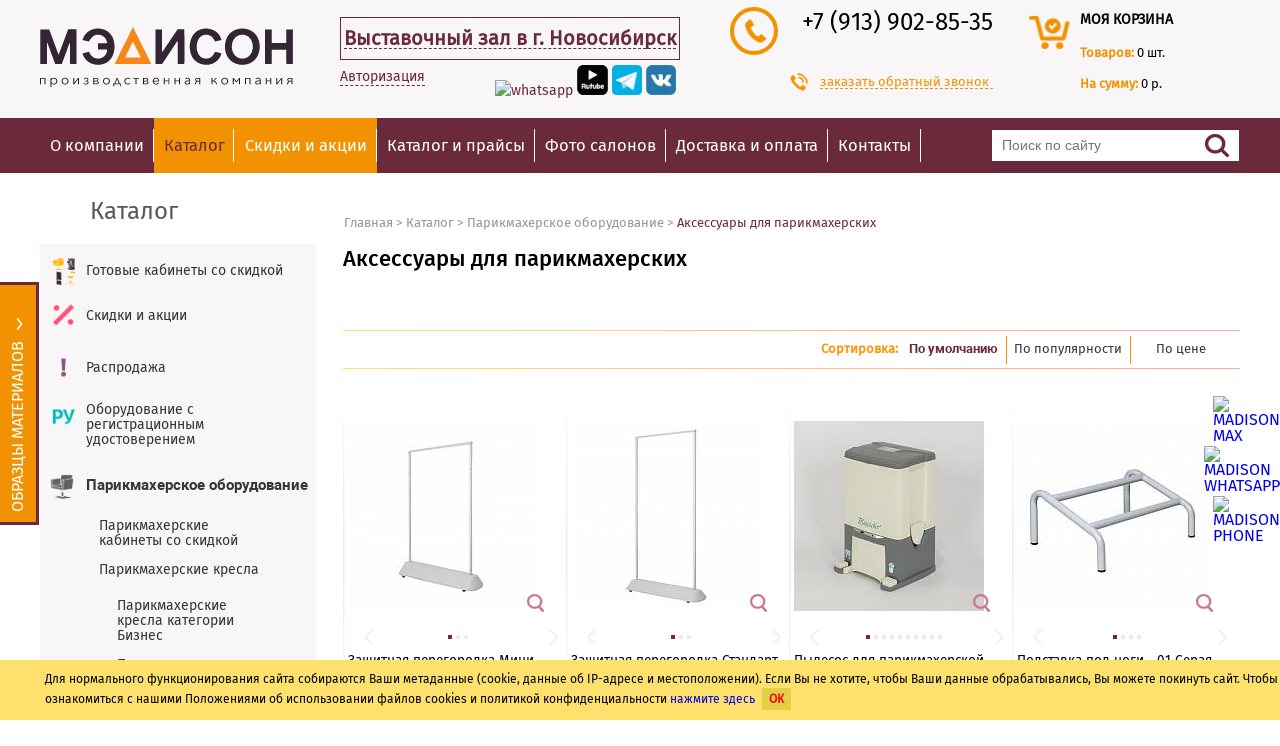

--- FILE ---
content_type: text/html; charset=windows-1251
request_url: https://nsk.madison.ru/catalog/parikmakherskoe-oborudovanie/aksessuary-dlya-parikmakherskikh/
body_size: 27637
content:
<!DOCTYPE html>
<html><head>
	<meta http-equiv="Content-Type" content="text/html; charset=windows-1251">
	<link rel="shortcut icon" href="/favicon2.ico" type="image/x-icon"/>
	<link rel="icon" href="/favicon3.ico" type="image/x-icon"/>
        
<meta name="Googlebot" content="noindex, nofollow"><base href="https://nsk.madison.ru/"/>
<script type="text/javascript" data-skip-moving="true">(function(w, d, n) {var cl = "bx-core";var ht = d.documentElement;var htc = ht ? ht.className : undefined;if (htc === undefined || htc.indexOf(cl) !== -1){return;}var ua = n.userAgent;if (/(iPad;)|(iPhone;)/i.test(ua)){cl += " bx-ios";}else if (/Android/i.test(ua)){cl += " bx-android";}cl += (/(ipad|iphone|android|mobile|touch)/i.test(ua) ? " bx-touch" : " bx-no-touch");cl += w.devicePixelRatio && w.devicePixelRatio >= 2? " bx-retina": " bx-no-retina";var ieVersion = -1;if (/AppleWebKit/.test(ua)){cl += " bx-chrome";}else if ((ieVersion = getIeVersion()) > 0){cl += " bx-ie bx-ie" + ieVersion;if (ieVersion > 7 && ieVersion < 10 && !isDoctype()){cl += " bx-quirks";}}else if (/Opera/.test(ua)){cl += " bx-opera";}else if (/Gecko/.test(ua)){cl += " bx-firefox";}if (/Macintosh/i.test(ua)){cl += " bx-mac";}ht.className = htc ? htc + " " + cl : cl;function isDoctype(){if (d.compatMode){return d.compatMode == "CSS1Compat";}return d.documentElement && d.documentElement.clientHeight;}function getIeVersion(){if (/Opera/i.test(ua) || /Webkit/i.test(ua) || /Firefox/i.test(ua) || /Chrome/i.test(ua)){return -1;}var rv = -1;if (!!(w.MSStream) && !(w.ActiveXObject) && ("ActiveXObject" in w)){rv = 11;}else if (!!d.documentMode && d.documentMode >= 10){rv = 10;}else if (!!d.documentMode && d.documentMode >= 9){rv = 9;}else if (d.attachEvent && !/Opera/.test(ua)){rv = 8;}if (rv == -1 || rv == 8){var re;if (n.appName == "Microsoft Internet Explorer"){re = new RegExp("MSIE ([0-9]+[\.0-9]*)");if (re.exec(ua) != null){rv = parseFloat(RegExp.$1);}}else if (n.appName == "Netscape"){rv = 11;re = new RegExp("Trident/.*rv:([0-9]+[\.0-9]*)");if (re.exec(ua) != null){rv = parseFloat(RegExp.$1);}}}return rv;}})(window, document, navigator);</script>


<link href="https://fonts.googleapis.com/css?family=Roboto:400,100&subset=latin,cyrillic" type="text/css"  rel="stylesheet" />
<link href="/bitrix/templates/madison/css/style-catalog.css?17193312551505" type="text/css"  rel="stylesheet" />
<link href="/bitrix/templates/madison/components/nepalex/news/catalog/bitrix/news.list/.default/style.css?17302282016546" type="text/css"  rel="stylesheet" />
<link href="/bitrix/templates/madison/css/jquery-ui.css?156454090935973" type="text/css"  data-template-style="true"  rel="stylesheet" />
<link href="/bitrix/templates/madison/css/style.css?1767116399223068" type="text/css"  data-template-style="true"  rel="stylesheet" />
<link href="/bitrix/templates/madison/css/jquery.rating.css?1486235989481" type="text/css"  data-template-style="true"  rel="stylesheet" />
<link href="/bitrix/templates/madison/css/jquery.fancybox.css?15103185655753" type="text/css"  data-template-style="true"  rel="stylesheet" />
<link href="/bitrix/templates/madison/css/owl.carousel.css?14862359894614" type="text/css"  data-template-style="true"  rel="stylesheet" />
<link href="/bitrix/templates/madison/css/font-awesome/css/font-awesome.css?156871076537414" type="text/css"  data-template-style="true"  rel="stylesheet" />
<link href="/bitrix/templates/madison/css/select2.css?156758987317604" type="text/css"  data-template-style="true"  rel="stylesheet" />
<link href="/bitrix/templates/madison/css/jquery.modal.min.css?15870200793201" type="text/css"  data-template-style="true"  rel="stylesheet" />
<link href="/bitrix/js/main/core/css/core.css?14862359273963" type="text/css"  data-template-style="true"  rel="stylesheet" />
<link href="/bitrix/templates/madison/components/bitrix/search.title/.default/style.css?17415531381081" type="text/css"  data-template-style="true"  rel="stylesheet" />
<link href="/bitrix/components/kuznica/metatags/templates/.default/style.css?1486235927238" type="text/css"  data-template-style="true"  rel="stylesheet" />
<link href="/bitrix/templates/madison/styles.css?17060274832605" type="text/css"  data-template-style="true"  rel="stylesheet" />



<link href="https://nsk.madison.ru/catalog/parikmakherskoe-oborudovanie/aksessuary-dlya-parikmakherskikh/" rel="canonical" />



 <meta name="description" content="Купить аксессуары для парикмахерских по выгодной цене в магазине компании «Мэдисон». Собственное производство. Прямые поставки импортного оснащения и инструментов для парикмахеров. Гарантия на всю продукцию. Доставка в Новосибирске и по России.
" />
<title>Аксессуары для парикмахерской - купить аксессуары для парикмахерских и салонов от Мэдисон
</title>
<link rel="stylesheet" media="only screen and (max-width: 640px)" href="https://nsk.madison.ru/catalog/parikmakherskoe-oborudovanie/aksessuary-dlya-parikmakherskikh/" />

<!-- Google Tag Manager -->
<!-- End Google Tag Manager -->

     <meta property="og:title" content="Аксессуары для парикмахерской - купить аксессуары для парикмахерских и салонов от Мэдисон
">
     <meta property="og:site_name" content="Madison">
     <meta property="og:url" content="https://nsk.madison.ru/catalog/parikmakherskoe-oborudovanie/aksessuary-dlya-parikmakherskikh/">
     <meta property="og:description" content="Каталог интернет-магазина профессионального оборудования для салонов красоты «Мэдисон». Собственное производство. Прямые поставки импортного оснащения. &#9989; Большой ассортимент. &#9989; Лучшие цены. &#128293; Доставка в Новосибирске и по России." />
     <meta property="og:type" content="website">
     <meta property="og:image" content="https://madison.ru/upload/logo-soc.png">
            <script type='application/ld+json'>
        {
        "@context": "https://www.schema.org",
        "@type": "LocalBusiness",
        "name": "Компания Мэдисон",
        "url": "https://nsk.madison.ru",
        "logo": "https://madison.ru/upload/logo-soc.png"
        }
        </script>
    <script type="application/ld+json">
{
    "@context": "https://schema.org",
    "@type": "WebSite",
    "url": "https://nsk.madison.ru/",
    "potentialAction": {
        "@type": "SearchAction",
        "target": "https://nsk.madison.ru/search/?q={search_term_string}",
        "query": "required name=search_term_string"
    }
}
</script>
<meta name="google-site-verification" content="XoXL1aQCYIC_7MmYHVa2r6WCVlK9qykMQhbHxGQIXYw" />
<meta name="mailru-domain" content="aqUZZ0GyAUWajkEB" />

<!-- Yandex.Metrika counter -->
<noscript><div><img src="https://mc.yandex.ru/watch/12862588" style="position:absolute; left:-9999px;" alt="" /></div></noscript>
<!-- /Yandex.Metrika counter -->
</head>
<body >
<noscript><iframe src="//www.googletagmanager.com/ns.html?id=GTM-NT8C7D" height="0" width="0" style="display:none;visibility:hidden"></iframe></noscript>
<div class="pr_term" style="display:none;">
	<div class="content">
    	        <p>Для нормального функционирования сайта собираются Ваши метаданные (cookie, данные об IP-адресе и местоположении).
			Если Вы не хотите, чтобы Ваши данные обрабатывались, Вы можете покинуть сайт. Чтобы ознакомиться с нашими Положениями об использовании файлов cookies и политикой конфиденциальности <a href="/terms/" target="_blank">нажмите здесь</a> <span class="icon-close-pr  close-btn-new">ОК</span></p>
	</div>
</div>
<div class="wrapper">
    <header>
                <div class="header-inner">
            <div class="header-top">
                <div class="header-logo">
                    <a href="/">
                        <img src="/bitrix/templates/madison/images/logo.svg" alt="оборудование и мебель для салонов красоты и парикмахерских">
                    </a>
                </div>
                
                                <div class="header-city">
                    <span><a href="/contacts/">Выставочный зал в г. Новосибирск</a></span>
                    <span class="schedule"><br><i>Пн-Пт: 9:00 - 17:00</i><br><i>Сб-Вс: Выходной</i><br></span>
                    <br />
                                            <p class="authorization-p">
                            <a class="small-btn" href="/personal/">Авторизация</a>
                        </p>
                        <p class="lk-form new-lk-form new-lk-form-no-authorization" >
							<a target="_blank" class="sf-soclink sf-soclink-youtube" href="https://wa.me/79651786708"><img style="width: 31px; height: auto;" src="/bitrix/templates/madison/images/icon/wapp.webp" alt="whatsapp"></a>
                            <a target="_blank" class="sf-soclink sf-soclink-youtube" href="https://rutube.ru/channel/30411394/videos/"><img style="width: 31px; height: auto;" src="/bitrix/templates/madison/images/icon/rutub_d.png" alt="rutube"></a>
                                                        <a target="_blank" class="sf-soclink sf-soclink-inst" href="https://t.me/madison_company" ><img src="/upload/icons/tg_d.png" alt="telegram"></a>
                            <a target="_blank" class="sf-soclink sf-soclink-vk" href="https://vk.com/madison_ru"><img src="/upload/icons/vk.PNG" alt="vk"></a>
                                                    </p>
                                    </div>
                <div class="header-phones">
                    <div class="header-phones-left">
                        <div class="header-phones-circle">
                            <span class="icon-header-phone"></span>
                        </div>
                    </div>
                    <div class="header-phones-right">
                        <ul>
                                                            <li><a href='tel:+79139028535'>+7 (913) 902-85-35</a>
                                                    </ul>
                    </div>
                    <a href="#" id="show-callback">
                        <span class="icon-phone1"></span>
                    заказать обратный звонок</a>
                </div>
                                <div class="header-cart ">
                    <div class="header-cart-left">
                        <div class="header-cart-circle">
                            <a href="/personal/order/make/"><span class="icon-header-cart"></span></a>
                        </div>
                    </div>
                    <div class="header-cart-right">
                        <p><a href="/personal/order/make/">моя корзина</a></p>
                        <p class="basket-small-row">
                            <span class="strong">Товаров: </span><span id="b-count">0</span> шт.
                        </p>
                        <p class="basket-small-row">
                            <span class="strong">На сумму: </span><span id="b-price">0 р.</span>
                        </p>
                    </div>
                </div>
            </div>
                    </div>
        <div class="header-nav">
            <nav>
                <div class="menu-icon"></div>
                	<ul class="top-menu">
	
		
		
							<li class="submenu js-submenu"><a href="javascript:void(0);" class="js-submenu-trigger">О компании</a>
					<ul>
			
		
		
	
		
		
			
									<li class="sub"><a href="/about/" >О компании</a></li>
				
			
		
		
	
		
		
			
									<li class="sub"><a href="/sertificates/" >Сертификаты и дипломы</a></li>
				
			
		
		
	
		
		
			
									<li class="sub"><a href="/reviews/" >Отзывы</a></li>
				
			
		
		
	
		
		
			
									<li class="sub"><a href="/news/" >Новости</a></li>
				
			
		
		
	
		
		
			
									<li class="sub"><a href="/articles/" >Статьи</a></li>
				
			
		
		
	
		
		
			
									<li class="sub"><a href="/return/" >Возврат и обмен</a></li>
				
			
		
		
	
		
		
			
									<li class="sub"><a href="/social-contract/" >Социальный контракт</a></li>
				
			
		
		
	
		
		
			
									<li class="sub"><a href="/installment/" >Рассрочка</a></li>
				
			
		
		
	
		
		
			
									<li class="sub"><a href="/credit/" >Кредит</a></li>
				
			
		
		
	
					</ul></li>		
		
			
									<li class="main"><a href="/catalog/" class="active">
													Каталог												</a></li>
				
			
		
		
	
		
		
			
									<li class="main"><a href="/catalog/spetspredlozheniya/" class="">
						 
							<span>
								Скидки и акции							</span>
												</a></li>
				
			
		
		
	
		
		
			
									<li class="main"><a href="/prices/" class="">
													Каталог и прайсы												</a></li>
				
			
		
		
	
		
		
			
									<li class="main"><a href="/works/" class="">
													Фото салонов												</a></li>
				
			
		
		
	
		
		
			
									<li class="main"><a href="/delivery/" class="">
													Доставка и оплата												</a></li>
				
			
		
		
	
		
		
			
									<li class="main"><a href="/contacts/" class="">
													Контакты												</a></li>
				
			
		
		
	
	
	</ul>
	                	<div class="header-search" id="title-search"> 
		<form action="/search/" method="GET" >
			<div class="input">
				<input type="text" placeholder="Поиск по сайту" id="title-search-input" name="q" autocomplete="off" >
			</div>
			<div class="input-btn">
				<input type="submit">
			</div>
		</form>
	</div>
	
            </nav>
        </div>
    </header>
                    <div class="inner c-index ">
                <div class="p-catalog-header">
            <p>Каталог</p>
            <div class="navigation">
                <ul itemscope itemtype="https://schema.org/BreadcrumbList"><li itemprop="itemListElement" itemscope
          itemtype="https://schema.org/ListItem"><a itemprop="item"  href="/"><span  itemprop="name">Главная</span></a><meta itemprop="position" content="1" /></li><li>&nbsp;&gt;&nbsp;</li><li  itemprop='itemListElement' itemscope
          itemtype='https://schema.org/ListItem'><a itemscope itemtype='https://schema.org/WebPage'
           itemprop='item' itemid='/catalog/' href="/catalog/"><span itemprop='name'>Каталог</span></a> <meta itemprop='position' content='1' /></li><li>&nbsp;&gt;&nbsp;</li><li  itemprop='itemListElement' itemscope
          itemtype='https://schema.org/ListItem'><a itemscope itemtype='https://schema.org/WebPage'
           itemprop='item' itemid='/catalog/parikmakherskoe-oborudovanie/' href="/catalog/parikmakherskoe-oborudovanie/"><span itemprop='name'>Парикмахерское оборудование</span></a> <meta itemprop='position' content='2' /></li><li>&nbsp;&gt;&nbsp;</li><li  itemprop='itemListElement' itemscope
          itemtype='https://schema.org/ListItem'><span itemprop='name'>Аксессуары для парикмахерских</span><meta itemprop='position' content='3' /></li></ul>            </div>
        </div>
                <aside>
            <nav>
                                <ul>
                                                                                            <li class="icon-fo-menu icon_420" >
                                <a href="/catalog/gotovye-kabinety-so-skidkoy/">Готовые кабинеты со скидкой</a>
                            </li>
                                                                                                    <li class="icon-fo-menu icon_534" >
                                <a href="/catalog/spetspredlozheniya/">Скидки и акции</a>
                            </li>
                                                                                                    <li class="icon-fo-menu icon_138" >
                                <a href="/catalog/rasprodazha/">Распродажа</a>
                            </li>
                                                                                                    <li class="icon-fo-menu icon_509" >
                                <a href="/catalog/mebel-s-registratsionnym-udostovereniem/">Оборудование с регистрационным удостоверением</a>
                            </li>
                                                                                            <li class="open-menu icon-fo-menu icon_60">
                            <a href="/catalog/parikmakherskoe-oborudovanie/"><span>Парикмахерское оборудование</span></a>
                                                        <ul class="sub-menu">
                                                                        <li><a class="" href="/catalog/parikmakherskoe-oborudovanie/gotovye-resheniya/">Парикмахерские кабинеты со скидкой</a>
                                                                                                                                                                                                                        </li>
                                                                            <li><a class="" href="/catalog/parikmakherskoe-oborudovanie/parikmakherskie-kresla/">Парикмахерские кресла</a>
                                                                                                                                        <ul class="sub-menu-moyki">
                                                                                                                                                                                                                                                                                                                                                                                                                                                                                                                                                                                                                                                                                                                                                                                                                                                                                                                                                                                                                                                                                                                                                                                                                                                                                                                                                                                                                                                                                                                                                                                                                                                                                                                                                                                                                                                                                                                                                                                                                                                                                                                                                                                                                                                                                                                                                                                                                                                                                                                                                                                                                                                                                                                                                                                                                                                                                                                                                                                                                                                                                                                                                                                                                                                                                                                                                <li ><a class="" href="/catalog/parikmakherskoe-oborudovanie/parikmakherskie-kresla/parikmakherskie-kresla-kategorii-biznes/">Парикмахерские кресла категории Бизнес</a></li>
                                                                                                                                                                                                <li ><a class="" href="/catalog/parikmakherskoe-oborudovanie/parikmakherskie-kresla/parikmakherskie-kresla-kategorii-ekonom/">Парикмахерские кресла категории Эконом</a></li>
                                                                                                                                                                                                <li ><a class="" href="/catalog/parikmakherskoe-oborudovanie/parikmakherskie-kresla/parikmakherskie-barber-kresla/">Мужские парикмахерские кресла</a></li>
                                                                                                                                                                                                <li ><a class="" href="/catalog/parikmakherskoe-oborudovanie/parikmakherskie-kresla/detskie-parikmakherskie-kresla-/">Детские парикмахерские кресла </a></li>
                                                                                                                                                                                                                                                                                                                                                                                                                                                </ul>
                                                                                                                                                                            </li>
                                                                            <li><a class="" href="/catalog/parikmakherskoe-oborudovanie/parikmakherskie-moyki/">Парикмахерские мойки</a>
                                                                                            <ul class="sub-menu-moyki" data-test="62">
                                                                                                                                                                                                                                                                                                                                                                                                                                                                                                                                                                                                                                                                                                                                                                                                                                                                                                                                                                                                                                                                                                                                                                                                                                                                                                                                                                                                                                                                                                                                                                                                                                                                                                                                                                                                                                                                                                                                                                                                                                                                                                                                                                                                                                                                                                                                                                                                                                                                                                                                                                                                                                                                                                                                                                                                                                                                                                                                                                                                                                                                                                                                                                                                                                                                                                                                                                                                                                                                                                                                                                                                                                                                                                                                                                                                                                                                                                                                                                                                                                                                                                                                                                                                                    <li><a  class="" href="/catalog/parikmakherskoe-oborudovanie/parikmakherskie-moyki/parikmakherskie-moyki-kategorii-biznes/">Парикмахерские мойки категории Бизнес</a></li>
                                                                                                                                                                                                                            <li><a  class="" href="/catalog/parikmakherskoe-oborudovanie/parikmakherskie-moyki/parikmakherskie-moyki-kategorii-ekonom/">Парикмахерские мойки категории Эконом</a></li>
                                                                                                                                                                                                                            <li><a  class="" href="/catalog/parikmakherskoe-oborudovanie/parikmakherskie-moyki/parikmakherskie-moyki-bez-kresel/">Парикмахерские мойки без кресел</a></li>
                                                                                                                                                            </ul>
                                                                                                                                                                                                                        </li>
                                                                            <li><a class="" href="/catalog/parikmakherskoe-oborudovanie/komplekty-parikmakherskoy-mebeli/">Комплекты парикмахерской мебели</a>
                                                                                                                                                                                                                        </li>
                                                                            <li><a class="" href="/catalog/parikmakherskoe-oborudovanie/parikmakherskie-telezhki/">Парикмахерские тележки</a>
                                                                                                                                                                                                                        </li>
                                                                            <li><a class="" href="/catalog/parikmakherskoe-oborudovanie/rabochee-mesto-parikmakhera/">Зеркало парикмахерское и рабочее место парикмахера</a>
                                                                                                                                                                                    <ul class="sub-menu-moyki">
                                                                                                                                                                                                                                                                                                                                                                                                                                                                                                                                                                                                                                                                                                                                                                                                                                                                                                                                                                                                                                                                                                                                                                                                                                                                                                                                                                                                                                                                                                                                                                                                                                                                                                                                                                                                                                                                                                                                                                                                                                                                                                                                                                                                                                                                                                                                                                                                                                                                                                                                                                                                                                                                                                                                                                                                                                                                                                                                                                                                                                                                                                                                                <li ><a class="" href="/catalog/parikmakherskoe-oborudovanie/rabochee-mesto-parikmakhera/zerkala/">Зеркала парикмахерские</a></li>
                                                                                                                                                                                                <li ><a class="" href="/catalog/parikmakherskoe-oborudovanie/rabochee-mesto-parikmakhera/zerkala-dvuhstoronnie/">Зеркала парикмахерские двухсторонние</a></li>
                                                                                                                                                                                                                                                                                                                                                                                                                                                                                                                                                                                                                                                                                                                                                                                                                                                </ul>
                                                                                                                                </li>
                                                                            <li><a class="" href="/catalog/parikmakherskoe-oborudovanie/stulya-dlya-masterov/">Стулья для мастеров</a>
                                                                                                                                                                                                                        </li>
                                                                            <li><a class="" href="/catalog/parikmakherskoe-oborudovanie/sushuary-i-klimazony/">Сушуары и климазоны</a>
                                                                                                                                                                                                                        </li>
                                                                            <li><a class="" href="/catalog/parikmakherskoe-oborudovanie/detskie-stulya-i-siden/">Детские стулья и сиденья</a>
                                                                                                                                                                                                                        </li>
                                                                            <li><a class="selected" href="/catalog/parikmakherskoe-oborudovanie/aksessuary-dlya-parikmakherskikh/">Аксессуары для парикмахерских</a>
                                                                                                                                                                                                                        </li>
                                                                            <li><a class="" href="/catalog/parikmakherskoe-oborudovanie/sterilizatory/">Стерилизаторы</a>
                                                                                                                                                                                                                        </li>
                                                                            <li><a class="" href="/catalog/parikmakherskoe-oborudovanie/parikmakherskaya-odnorazovaya-produktsiya/">Одноразовая продукция</a>
                                                                                                                                                                                                                                <ul class="sub-menu-moyki">
                                                                                                                                                                                                                                                                                                                                                                                                                                                                                                                                                                                                                                                                                                                                                                                                                                                                                                                                                                                                                                                                                                                                                <li ><a class="" href="/catalog/parikmakherskoe-oborudovanie/parikmakherskaya-odnorazovaya-produktsiya/penyuary/">Пеньюары</a></li>
                                                                                                                                                                                                                                                                                                                                                                                                                                                                                                                                                                                                                                                                                                                                                                                                                                                                                                                                                                                                                                                                                                                                                                                                                                                                                                                                                                                                <li ><a class="" href="/catalog/parikmakherskoe-oborudovanie/parikmakherskaya-odnorazovaya-produktsiya/vorotnichki/">Воротнички</a></li>
                                                                                                                                                                                                                                                                                                                                                                                                                                                                                                                                                                                                                                                                                                                                                                                                                                                                                                                                                                                                                                                                                                                                                                                                                                                                                                                                                                                                                                                                                                                                                                                                                                                </ul>
                                                                                    </li>
                                                                </ul>
                        </li>
                                                                                                    <li class="icon-fo-menu icon_76" >
                                <a href="/catalog/pedikyurnoe-oborudovanie/">Педикюрное оборудование</a>
                            </li>
                                                                                                    <li class="icon-fo-menu icon_70" >
                                <a href="/catalog/kosmetologicheskoe-oborudovanie/">Косметологическое оборудование</a>
                            </li>
                                                                                                    <li class="icon-fo-menu icon_85" >
                                <a href="/catalog/manikyurnoe-oborudovanie/">Маникюрное оборудование</a>
                            </li>
                                                                                                    <li class="icon-fo-menu icon_396" >
                                <a href="/catalog/apparaty-dlya-manikyura-i-pedikyura/">Аппараты для маникюра и педикюра</a>
                            </li>
                                                                                                    <li class="icon-fo-menu icon_152" >
                                <a href="/catalog/giroco-beauty/">Оборудование GiroСo</a>
                            </li>
                                                                                                    <li class="icon-fo-menu icon_92" >
                                <a href="/catalog/massazhnoe-oborudovanie/">Массажное оборудование</a>
                            </li>
                                                                                                    <li class="icon-fo-menu icon_139" >
                                <a href="/catalog/mebel-dlya-barberov/">Мебель для барбершопа</a>
                            </li>
                                                                                                    <li class="icon-fo-menu icon_158" >
                                <a href="/catalog/oborudovanie-dlya-tatu-salona/">Мебель для тату салона</a>
                            </li>
                                                                                                    <li class="icon-fo-menu icon_164" >
                                <a href="/catalog/oborudovanie-dlya-vizazhista/">Оборудование для визажистов</a>
                            </li>
                                                                                                    <li class="icon-fo-menu icon_555" >
                                <a href="/catalog/spa-kushetki/">СПА-кушетки</a>
                            </li>
                                                                                                    <li class="icon-fo-menu icon_117" >
                                <a href="/catalog/stulya-dlya-masterov-parikmaherov/">Стулья для мастеров</a>
                            </li>
                                                                                                    <li class="icon-fo-menu icon_483" >
                                <a href="/catalog/stellazhi-dlya-khraneniya/">Стеллажи для хранения</a>
                            </li>
                                                                                                    <li class="icon-fo-menu icon_93" >
                                <a href="/catalog/mebel-dlya-kholla/">Мебель для холла</a>
                            </li>
                                                                                                    <li class="icon-fo-menu icon_116" >
                                <a href="/catalog/sterilizatsiya-i-dezinfektsiya/">Стерилизация и дезинфекция</a>
                            </li>
                                                                                                    <li class="icon-fo-menu icon_528" >
                                <a href="/catalog/odnorazovaya-produktsiya/">Одноразовая продукция</a>
                            </li>
                                                                                                    <li class="icon-fo-menu icon_143" >
                                <a href="/catalog/apparatnaya-kosmetologiya/">Аппаратная косметология</a>
                            </li>
                                            <li class=" icon-fo-menu icon_37" >
                        <a href="/3d-dizayny-salonov-krasoty/"><span>3D Дизайны салонов красоты</span></a>
                                            </li>
                </ul>
            </nav>
            <div class="aside-presets">
                <ul>
                    <li><span class="aside-new"></span><a href="/newproducts/">Новинки</a></li>
                    <li><span class="aside-download"></span><a href="/prices/">Скачать прайс-лист</a></li>
                    <li><span class="aside-article"></span><a href="/articles/">Статьи</a></li>
                    <li><span class="aside-reviews"></span><a href="/reviews/">Отзывы</a></li>
                    <li><span class="aside-garanti"></span><a href="/garant/">Гарантия</a></li>
                </ul>
            </div>
            <div class="aside-feedback">
                <form id="form_feedback">
                    <article><span class="icon-cat-feedback"></span>Обратная связь</article>
                    <div class="input">
                        <input type="text" class="req" id="feedback-name" name="feedback-name" placeholder="ФИО">
                        <input type="radio" checked="checked" id="quest_type_1" name="quest_type" value="1">
                        <label for="quest_type_1">Вопрос</label>
                        <input type="radio" id="quest_type_2" name="quest_type" value="2">
                        <label for="quest_type_2">Проблема</label>
                    </div>
                                        <input type="hidden" name="feedback-url" value="https://nsk.madison.ru/catalog/parikmakherskoe-oborudovanie/aksessuary-dlya-parikmakherskikh/">
                    <div class="input">
                        <textarea name="feedback-text" class="req" id="feedback-text" placeholder="Текст сообщения"></textarea>
                    </div>
                    <div class="input">
                        <input type="text" data-email="Y" id="feedback-email" class="req" name="feedback-email" placeholder="Ваш е-mail (не будет опубликован)">
                    </div>
                    <div class="input">
                    <input type="text" class="req" data-phone="Y" id="feedback-phone" name="feedback-phone" placeholder="Номер телефона" maxlength="36">
                    </div>
                    <div style="margin-bottom: 15px; margin-top: 15px;" class="g-recaptcha" id="g-recaptcha-feedback" ></div>
                    <div class="form-user-consent">
                        <input type="checkbox" value="Y" data-consent="Y" name="CONSENT1" class="req">
                        <span>Отправляя свои данные, вы соглашаетесь с <a href="/terms/" target="_blank">политикой конфиденциальности</a> и присоединяетесь к тексту <a href="/policy/" target="_blank">согласия обработки ваших персональных данных</a></span>
                    </div>
                    <input type="button" id="send-quest" value="Отправить" onclick="ga('send', 'pageview','/form_feedback')">
                </form>
            </div>
        </aside>
        <div class="p-catalog-inner">
            <div id="comp_4f59b457aacc0b4268eb006b880e1dec">                <h1>Аксессуары для парикмахерских                </h1>
                                                       <div class="catalog-wrap ">
                            </div>
                                                                <div class="col-filtr-hidden-category-cont"></div>                                                <div class="razdel-sort">
                <div class="razdel-sort-border"></div>
                <span class="show-filter" style="display:block"><button type="button" id="show-filter" style="display:none"  >Фильтр</button></span>
				                <form action="get">
                    <div style="color: #FF9400;font-weight: bold;">Сортировка:</div>
                                        <div class="razdel-sort-alp sort-option f11 active checked" style="width: 100px;">
                        <span><a href="/catalog/parikmakherskoe-oborudovanie/aksessuary-dlya-parikmakherskikh/?sort=SORT&amp;order=ASC&amp;CODE=parikmakherskoe-oborudovanie&amp;all_product" onclick="BX.ajax.insertToNode('/catalog/parikmakherskoe-oborudovanie/aksessuary-dlya-parikmakherskikh/?sort=SORT&amp;order=ASC&amp;CODE=parikmakherskoe-oborudovanie&amp;all_product&amp;bxajaxid=4f59b457aacc0b4268eb006b880e1dec', 'comp_4f59b457aacc0b4268eb006b880e1dec'); return false;"  style="color: #6a2a3c;text-decoration: none;" >По умолчанию</a></span>
                    </div>
                    <div class="razdel-sort-alp sort-option f11 " style="width: 124px;">
                        <span>По популярности</span>
                        <ul class="sort-order">
                            <li class=""><a href="/catalog/parikmakherskoe-oborudovanie/aksessuary-dlya-parikmakherskikh/?sort=SHOW_COUNTER&amp;order=asc&amp;CODE=parikmakherskoe-oborudovanie&amp;all_product" onclick="BX.ajax.insertToNode('/catalog/parikmakherskoe-oborudovanie/aksessuary-dlya-parikmakherskikh/?sort=SHOW_COUNTER&amp;order=asc&amp;CODE=parikmakherskoe-oborudovanie&amp;all_product&amp;bxajaxid=4f59b457aacc0b4268eb006b880e1dec', 'comp_4f59b457aacc0b4268eb006b880e1dec'); return false;"  >по возрастанию</a></li>
                            <li class=""><a href="/catalog/parikmakherskoe-oborudovanie/aksessuary-dlya-parikmakherskikh/?sort=SHOW_COUNTER&amp;order=desc&amp;CODE=parikmakherskoe-oborudovanie&amp;all_product" onclick="BX.ajax.insertToNode('/catalog/parikmakherskoe-oborudovanie/aksessuary-dlya-parikmakherskikh/?sort=SHOW_COUNTER&amp;order=desc&amp;CODE=parikmakherskoe-oborudovanie&amp;all_product&amp;bxajaxid=4f59b457aacc0b4268eb006b880e1dec', 'comp_4f59b457aacc0b4268eb006b880e1dec'); return false;"  >по убыванию</a></li>
                        </ul>
                    </div>
                                        <div class="razdel-sort-price sort-option f11 " style="width: 113px; text-align: center;">
                        <span>По цене</span>
                        <ul class="sort-order">
                            <li class=""><a href="/catalog/parikmakherskoe-oborudovanie/aksessuary-dlya-parikmakherskikh/?sort=price&amp;order=asc&amp;CODE=parikmakherskoe-oborudovanie&amp;all_product" onclick="BX.ajax.insertToNode('/catalog/parikmakherskoe-oborudovanie/aksessuary-dlya-parikmakherskikh/?sort=price&amp;order=asc&amp;CODE=parikmakherskoe-oborudovanie&amp;all_product&amp;bxajaxid=4f59b457aacc0b4268eb006b880e1dec', 'comp_4f59b457aacc0b4268eb006b880e1dec'); return false;"  >минимальная</a></li>
                            <li class=""><a href="/catalog/parikmakherskoe-oborudovanie/aksessuary-dlya-parikmakherskikh/?sort=price&amp;order=desc&amp;CODE=parikmakherskoe-oborudovanie&amp;all_product" onclick="BX.ajax.insertToNode('/catalog/parikmakherskoe-oborudovanie/aksessuary-dlya-parikmakherskikh/?sort=price&amp;order=desc&amp;CODE=parikmakherskoe-oborudovanie&amp;all_product&amp;bxajaxid=4f59b457aacc0b4268eb006b880e1dec', 'comp_4f59b457aacc0b4268eb006b880e1dec'); return false;"  >максимальная</a></li>
                        </ul>
                    </div>
                                    </form>
                <div class="razdel-sort-border"></div>
            </div>
                <div class="cont-filter-display">
            <div class="filter-top">
                                <div class="item-block">
                    <div class="checkbox-block">
                        <div class="h1-filtr">Производство</div>
                        <div class="check-item"><input type="checkbox" id="PROIZVODSTVO_MED"  value="37"> <label for="PROIZVODSTVO_MED">Мэдисон</label></div>
                        <div class="check-item"><input type="checkbox" id="PROIZVODSTVO_CHINE"  value="38"> <label for="PROIZVODSTVO_CHINE">Китай</label></div>
                                                    <div class="check-item"><input type="checkbox" id="PROIZVODSTVO_GIROCO"  value="56"> <label for="PROIZVODSTVO_GIROCO">Giroco</label></div>
                                            </div>
                    <div class="price-block">
                        <div class="h1-filtr">Стоимость</div>
                        <input type="text" class="min-price" value=""> <span class="razd-price"></span> <input type="text" class="max-price" value="">
                        <div id="slider-range"></div>
                    </div>
                </div>
                <div class="item-block" style="width: 239px;">
                                                                                            <div class="checkbox-block checkbox-block-2">
                                <div class="h1-filtr">Регулировка ножной части</div>
                                <div class="check-item check-item-2"><input type="checkbox"  id="REGULEROVKA_NOHNOI_CHASTI_YES" value="54"> <label for="REGULEROVKA_NOHNOI_CHASTI_YES">Есть</label></div>
                                <div class="check-item check-item-2"><input  type="checkbox" id="REGULEROVKA_NOHNOI_CHASTI_NO" value="NO"> <label for="REGULEROVKA_NOHNOI_CHASTI_NO">Нет</label></div>
                            </div>
                            <div class="checkbox-block checkbox-block-2">
                                <div class="h1-filtr">Наличие кресла</div>
                                <div class="check-item check-item-2"><input type="checkbox"  id="NALICHIE_KRESLA_YES" value="55"> <label for="NALICHIE_KRESLA_YES">Есть</label></div>
                                <div class="check-item check-item-2"><input  type="checkbox" id="NALICHIE_KRESLA_NO" value="NO"> <label for="NALICHIE_KRESLA_NO">Нет</label></div>
                            </div>
                                                            </div>
                <div class="item-block" style="width: 191px;">
                                            <div class="checkbox-block">
                            <div class="h1-filtr">Акции</div>
                            <div class="check-item"><input type="checkbox"  id="AKCII_CEHOL" value="44"> <label for="AKCII_CEHOL">Чехол в подарок</label></div>
                            <div class="check-item"><input type="checkbox"  id="AKCII_SKIDKA" value="45"> <label for="AKCII_SKIDKA">Скидка</label></div>
                                                    </div>
                                    </div>
                <div class="item-block" style="width: 158px;">
                                                        </div>
                <button type="button" id="active-filter">Применить</button>
            </div>
        </div>
          
        <div class="catalog-wrap">
										<div class="catalog-item" id="bx_3218110189_25129">
			<div class="catalog-item-img">
				<div class="fast_order" data-cvet="0" data-detaile-page-url="/catalog/parikmakherskoe-oborudovanie/aksessuary-dlya-parikmakherskikh/zashchitnaya-peregorodka-mini/" data-sectionurl="aksessuary-dlya-parikmakherskikh" data-img-src="/upload/iblock/87c/11_11.jpg" data-sele="9 350" data-price="9 350" data-img='[{"SMALL_PHOTO":{"src":"\/upload\/resize_cache\/iblock\/f15\/300_300_1\/Zashchitnaya-peregorodka-_1_.JPG","width":300,"height":212,"size":12135},"BIG_PHOTO":{"src":"\/upload\/resize_cache\/iblock\/f15\/700_700_1\/Zashchitnaya-peregorodka-_1_.JPG","width":700,"height":495,"size":45318}},{"SMALL_PHOTO":{"src":"\/upload\/resize_cache\/iblock\/5ec\/300_300_1\/11_11.jpg","width":300,"height":300,"size":3520},"BIG_PHOTO":{"src":"\/upload\/resize_cache\/iblock\/5ec\/700_700_1\/11_11.jpg","width":700,"height":700,"size":12929}}]' data-id="25129"><img src="/bitrix/templates/madison/images/search-item.png" alt="more"></div>
				<div class="label-icon-block">
																								</div>
								<div class="item-block-center" onClick="location.href='/catalog/parikmakherskoe-oborudovanie/aksessuary-dlya-parikmakherskikh/zashchitnaya-peregorodka-mini/'">
									</div>
				<div class="owl-carousel-item">
					<div class="item">
						<img class="drop-img-cart" src="/upload/resize_cache/iblock/87c/190_190_1/11_11.jpg" alt="Защитная перегородка Мини" title="Защитная перегородка Мини" decoding="async" loading="lazy">
					</div>
													<div class="item"><img src="/upload/resize_cache/iblock/f15/300_300_1/Zashchitnaya-peregorodka-_1_.JPG" alt="photo" decoding="async" loading="lazy"></div>
													<div class="item"><img src="/upload/resize_cache/iblock/5ec/300_300_1/11_11.jpg" alt="photo" decoding="async" loading="lazy"></div>
									</div>
							</div>
			<a href="/catalog/parikmakherskoe-oborudovanie/aksessuary-dlya-parikmakherskikh/zashchitnaya-peregorodka-mini/" class="catalog-item-name" onclick="onProductClick(25129, '/catalog/parikmakherskoe-oborudovanie/aksessuary-dlya-parikmakherskikh/zashchitnaya-peregorodka-mini/');">
				Защитная перегородка Мини			</a>
			<div class="catalog-item-bot">
								<div class="all-block-bay-btn">
											<div class="catalog-item-price">
														<span class="st-em">9 350 р.</span>
						</div>
						<div class="catalog-item-btn-block">
															<button type="button" class="catalog-item-btn" data-item="25129" data-sectionurl="aksessuary-dlya-parikmakherskikh" onclick="addToCart(25129);">
								Купить								</button>
								<a href="/catalog/parikmakherskoe-oborudovanie/aksessuary-dlya-parikmakherskikh/zashchitnaya-peregorodka-mini/" onclick="BX.ajax.insertToNode('/catalog/parikmakherskoe-oborudovanie/aksessuary-dlya-parikmakherskikh/zashchitnaya-peregorodka-mini/?bxajaxid=4f59b457aacc0b4268eb006b880e1dec', 'comp_4f59b457aacc0b4268eb006b880e1dec'); return false;"  data-title="Защитная перегородка Мини" class="show-order-oneclick-list" rel="nofollow" >Купить в 1 клик</a>
													</div>
									</div>
			</div>
		</div>
							<div class="catalog-item" id="bx_3218110189_25128">
			<div class="catalog-item-img">
				<div class="fast_order" data-cvet="0" data-detaile-page-url="/catalog/parikmakherskoe-oborudovanie/aksessuary-dlya-parikmakherskikh/zashchitnaya-peregorodka-standart/" data-sectionurl="aksessuary-dlya-parikmakherskikh" data-img-src="/upload/iblock/d7d/IMG_0610_1200.jpg" data-sele="9 950" data-price="9 950" data-img='[{"SMALL_PHOTO":{"src":"\/upload\/resize_cache\/iblock\/335\/300_300_1\/IMG_0612_1200.jpg","width":300,"height":300,"size":3579},"BIG_PHOTO":{"src":"\/upload\/resize_cache\/iblock\/335\/700_700_1\/IMG_0612_1200.jpg","width":700,"height":700,"size":13130}},{"SMALL_PHOTO":{"src":"\/upload\/resize_cache\/iblock\/cfb\/300_300_1\/Zashchitnaya-peregorodka-_1_.JPG","width":300,"height":212,"size":12135},"BIG_PHOTO":{"src":"\/upload\/resize_cache\/iblock\/cfb\/700_700_1\/Zashchitnaya-peregorodka-_1_.JPG","width":700,"height":495,"size":45318}}]' data-id="25128"><img src="/bitrix/templates/madison/images/search-item.png" alt="more"></div>
				<div class="label-icon-block">
																								</div>
								<div class="item-block-center" onClick="location.href='/catalog/parikmakherskoe-oborudovanie/aksessuary-dlya-parikmakherskikh/zashchitnaya-peregorodka-standart/'">
									</div>
				<div class="owl-carousel-item">
					<div class="item">
						<img class="drop-img-cart" src="/upload/resize_cache/iblock/d7d/190_190_1/IMG_0610_1200.jpg" alt="Защитная перегородка Стандарт" title="Защитная перегородка Стандарт" decoding="async" loading="lazy">
					</div>
													<div class="item"><img src="/upload/resize_cache/iblock/335/300_300_1/IMG_0612_1200.jpg" alt="photo" decoding="async" loading="lazy"></div>
													<div class="item"><img src="/upload/resize_cache/iblock/cfb/300_300_1/Zashchitnaya-peregorodka-_1_.JPG" alt="photo" decoding="async" loading="lazy"></div>
									</div>
							</div>
			<a href="/catalog/parikmakherskoe-oborudovanie/aksessuary-dlya-parikmakherskikh/zashchitnaya-peregorodka-standart/" class="catalog-item-name" onclick="onProductClick(25128, '/catalog/parikmakherskoe-oborudovanie/aksessuary-dlya-parikmakherskikh/zashchitnaya-peregorodka-standart/');">
				Защитная перегородка Стандарт			</a>
			<div class="catalog-item-bot">
								<div class="all-block-bay-btn">
											<div class="catalog-item-price">
														<span class="st-em">9 950 р.</span>
						</div>
						<div class="catalog-item-btn-block">
															<button type="button" class="catalog-item-btn" data-item="25128" data-sectionurl="aksessuary-dlya-parikmakherskikh" onclick="addToCart(25128);">
								Купить								</button>
								<a href="/catalog/parikmakherskoe-oborudovanie/aksessuary-dlya-parikmakherskikh/zashchitnaya-peregorodka-standart/" onclick="BX.ajax.insertToNode('/catalog/parikmakherskoe-oborudovanie/aksessuary-dlya-parikmakherskikh/zashchitnaya-peregorodka-standart/?bxajaxid=4f59b457aacc0b4268eb006b880e1dec', 'comp_4f59b457aacc0b4268eb006b880e1dec'); return false;"  data-title="Защитная перегородка Стандарт" class="show-order-oneclick-list" rel="nofollow" >Купить в 1 клик</a>
													</div>
									</div>
			</div>
		</div>
							<div class="catalog-item" id="bx_3218110189_27781">
			<div class="catalog-item-img">
				<div class="fast_order" data-cvet="0" data-detaile-page-url="/catalog/parikmakherskoe-oborudovanie/aksessuary-dlya-parikmakherskikh/pylesos-dlya-parikmakherskoy-bricido/" data-sectionurl="aksessuary-dlya-parikmakherskikh" data-img-src="/upload/iblock/9f8/IMG_4571_1200.jpg" data-sele="26 100" data-price="26 100" data-img='[{"SMALL_PHOTO":{"src":"\/upload\/resize_cache\/iblock\/324\/300_300_1\/IMG_4567_1200.jpg","width":300,"height":300,"size":5623},"BIG_PHOTO":{"src":"\/upload\/resize_cache\/iblock\/324\/700_700_1\/IMG_4567_1200.jpg","width":700,"height":700,"size":19079}},{"SMALL_PHOTO":{"src":"\/upload\/resize_cache\/iblock\/2dd\/300_300_1\/IMG_4570_1200.jpg","width":300,"height":300,"size":4950},"BIG_PHOTO":{"src":"\/upload\/resize_cache\/iblock\/2dd\/700_700_1\/IMG_4570_1200.jpg","width":700,"height":700,"size":16194}},{"SMALL_PHOTO":{"src":"\/upload\/resize_cache\/iblock\/2c0\/300_300_1\/IMG_4572_1200.jpg","width":300,"height":300,"size":6509},"BIG_PHOTO":{"src":"\/upload\/resize_cache\/iblock\/2c0\/700_700_1\/IMG_4572_1200.jpg","width":700,"height":700,"size":23089}},{"SMALL_PHOTO":{"src":"\/upload\/resize_cache\/iblock\/aa5\/300_300_1\/IMG_4576_1200.jpg","width":300,"height":300,"size":6841},"BIG_PHOTO":{"src":"\/upload\/resize_cache\/iblock\/aa5\/700_700_1\/IMG_4576_1200.jpg","width":700,"height":700,"size":23893}},{"SMALL_PHOTO":{"src":"\/upload\/resize_cache\/iblock\/866\/300_300_1\/IMG_4578_1200.jpg","width":300,"height":300,"size":12668},"BIG_PHOTO":{"src":"\/upload\/resize_cache\/iblock\/866\/700_700_1\/IMG_4578_1200.jpg","width":700,"height":700,"size":44105}},{"SMALL_PHOTO":{"src":"\/upload\/resize_cache\/iblock\/749\/300_300_1\/IMG_4581_1200.jpg","width":300,"height":300,"size":8785},"BIG_PHOTO":{"src":"\/upload\/resize_cache\/iblock\/749\/700_700_1\/IMG_4581_1200.jpg","width":700,"height":700,"size":29616}},{"SMALL_PHOTO":{"src":"\/upload\/resize_cache\/iblock\/87d\/300_300_1\/IMG_4583_1200.jpg","width":300,"height":300,"size":8110},"BIG_PHOTO":{"src":"\/upload\/resize_cache\/iblock\/87d\/700_700_1\/IMG_4583_1200.jpg","width":700,"height":700,"size":27252}},{"SMALL_PHOTO":{"src":"\/upload\/resize_cache\/iblock\/c1a\/300_300_1\/IMG_4584_1200.jpg","width":300,"height":300,"size":7074},"BIG_PHOTO":{"src":"\/upload\/resize_cache\/iblock\/c1a\/700_700_1\/IMG_4584_1200.jpg","width":700,"height":700,"size":24161}},{"SMALL_PHOTO":{"src":"\/upload\/resize_cache\/iblock\/546\/300_300_1\/IMG_4586_1200.jpg","width":300,"height":300,"size":7375},"BIG_PHOTO":{"src":"\/upload\/resize_cache\/iblock\/546\/700_700_1\/IMG_4586_1200.jpg","width":700,"height":700,"size":25205}}]' data-id="27781"><img src="/bitrix/templates/madison/images/search-item.png" alt="more"></div>
				<div class="label-icon-block">
																								</div>
								<div class="item-block-center" onClick="location.href='/catalog/parikmakherskoe-oborudovanie/aksessuary-dlya-parikmakherskikh/pylesos-dlya-parikmakherskoy-bricido/'">
									</div>
				<div class="owl-carousel-item">
					<div class="item">
						<img class="drop-img-cart" src="/upload/resize_cache/iblock/9f8/190_190_1/IMG_4571_1200.jpg" alt="Пылесос для парикмахерской Briciolo" title="Пылесос для парикмахерской Briciolo" decoding="async" loading="lazy">
					</div>
													<div class="item"><img src="/upload/resize_cache/iblock/324/300_300_1/IMG_4567_1200.jpg" alt="photo" decoding="async" loading="lazy"></div>
													<div class="item"><img src="/upload/resize_cache/iblock/2dd/300_300_1/IMG_4570_1200.jpg" alt="photo" decoding="async" loading="lazy"></div>
													<div class="item"><img src="/upload/resize_cache/iblock/2c0/300_300_1/IMG_4572_1200.jpg" alt="photo" decoding="async" loading="lazy"></div>
													<div class="item"><img src="/upload/resize_cache/iblock/aa5/300_300_1/IMG_4576_1200.jpg" alt="photo" decoding="async" loading="lazy"></div>
													<div class="item"><img src="/upload/resize_cache/iblock/866/300_300_1/IMG_4578_1200.jpg" alt="photo" decoding="async" loading="lazy"></div>
													<div class="item"><img src="/upload/resize_cache/iblock/749/300_300_1/IMG_4581_1200.jpg" alt="photo" decoding="async" loading="lazy"></div>
													<div class="item"><img src="/upload/resize_cache/iblock/87d/300_300_1/IMG_4583_1200.jpg" alt="photo" decoding="async" loading="lazy"></div>
													<div class="item"><img src="/upload/resize_cache/iblock/c1a/300_300_1/IMG_4584_1200.jpg" alt="photo" decoding="async" loading="lazy"></div>
													<div class="item"><img src="/upload/resize_cache/iblock/546/300_300_1/IMG_4586_1200.jpg" alt="photo" decoding="async" loading="lazy"></div>
									</div>
							</div>
			<a href="/catalog/parikmakherskoe-oborudovanie/aksessuary-dlya-parikmakherskikh/pylesos-dlya-parikmakherskoy-bricido/" class="catalog-item-name" onclick="onProductClick(27781, '/catalog/parikmakherskoe-oborudovanie/aksessuary-dlya-parikmakherskikh/pylesos-dlya-parikmakherskoy-bricido/');">
				Пылесос для парикмахерской Briciolo			</a>
			<div class="catalog-item-bot">
									<div class="block-in-stock-catalog"><img src="/bitrix/templates/madison/images/in-stock.png" alt="icon"></div> 				<div class="all-block-bay-btn">
											<div class="catalog-item-price">
														<span class="st-em">26 100 р.</span>
						</div>
						<div class="catalog-item-btn-block">
															<button type="button" class="catalog-item-btn" data-item="27781" data-sectionurl="aksessuary-dlya-parikmakherskikh" onclick="addToCart(27781);">
								Купить								</button>
								<a href="/catalog/parikmakherskoe-oborudovanie/aksessuary-dlya-parikmakherskikh/pylesos-dlya-parikmakherskoy-bricido/" onclick="BX.ajax.insertToNode('/catalog/parikmakherskoe-oborudovanie/aksessuary-dlya-parikmakherskikh/pylesos-dlya-parikmakherskoy-bricido/?bxajaxid=4f59b457aacc0b4268eb006b880e1dec', 'comp_4f59b457aacc0b4268eb006b880e1dec'); return false;"  data-title="Пылесос для парикмахерской Briciolo" class="show-order-oneclick-list" rel="nofollow" >Купить в 1 клик</a>
													</div>
									</div>
			</div>
		</div>
							<div class="catalog-item" id="bx_3218110189_3279">
			<div class="catalog-item-img">
				<div class="fast_order" data-cvet="0" data-detaile-page-url="/catalog/parikmakherskoe-oborudovanie/aksessuary-dlya-parikmakherskikh/podstavka-pod-nogi-01-seraya/" data-sectionurl="aksessuary-dlya-parikmakherskikh" data-img-src="/upload/iblock/823/IMG_3094_bvz.jpg" data-sele="1 400" data-price="1 400" data-img='[{"SMALL_PHOTO":{"src":"\/upload\/resize_cache\/iblock\/bdb\/300_300_1\/IMG_3096.jpg","width":300,"height":300,"size":5695},"BIG_PHOTO":{"src":"\/upload\/resize_cache\/iblock\/bdb\/700_700_1\/IMG_3096.jpg","width":700,"height":700,"size":18550}},{"SMALL_PHOTO":{"src":"\/upload\/resize_cache\/iblock\/228\/300_300_1\/3_1_min.jpg","width":300,"height":212,"size":12766},"BIG_PHOTO":{"src":"\/upload\/resize_cache\/iblock\/228\/700_700_1\/3_1_min.jpg","width":700,"height":494,"size":48985}},{"SMALL_PHOTO":{"src":"\/upload\/resize_cache\/iblock\/611\/300_300_1\/IMG_3094_bvz.jpg","width":300,"height":300,"size":5528},"BIG_PHOTO":{"src":"\/upload\/resize_cache\/iblock\/611\/700_700_1\/IMG_3094_bvz.jpg","width":700,"height":700,"size":17743}}]' data-id="3279"><img src="/bitrix/templates/madison/images/search-item.png" alt="more"></div>
				<div class="label-icon-block">
																								</div>
								<div class="item-block-center" onClick="location.href='/catalog/parikmakherskoe-oborudovanie/aksessuary-dlya-parikmakherskikh/podstavka-pod-nogi-01-seraya/'">
									</div>
				<div class="owl-carousel-item">
					<div class="item">
						<img class="drop-img-cart" src="/upload/resize_cache/iblock/823/190_190_1/IMG_3094_bvz.jpg" alt="Подставка под ноги - 01 Серая" title="Подставка под ноги - 01 Серая" decoding="async" loading="lazy">
					</div>
													<div class="item"><img src="/upload/resize_cache/iblock/bdb/300_300_1/IMG_3096.jpg" alt="photo" decoding="async" loading="lazy"></div>
													<div class="item"><img src="/upload/resize_cache/iblock/228/300_300_1/3_1_min.jpg" alt="photo" decoding="async" loading="lazy"></div>
													<div class="item"><img src="/upload/resize_cache/iblock/611/300_300_1/IMG_3094_bvz.jpg" alt="photo" decoding="async" loading="lazy"></div>
									</div>
							</div>
			<a href="/catalog/parikmakherskoe-oborudovanie/aksessuary-dlya-parikmakherskikh/podstavka-pod-nogi-01-seraya/" class="catalog-item-name" onclick="onProductClick(3279, '/catalog/parikmakherskoe-oborudovanie/aksessuary-dlya-parikmakherskikh/podstavka-pod-nogi-01-seraya/');">
				Подставка под ноги - 01 Серая			</a>
			<div class="catalog-item-bot">
									<div class="block-in-stock-catalog"><img src="/bitrix/templates/madison/images/in-stock.png" alt="icon"></div> 				<div class="all-block-bay-btn">
											<div class="catalog-item-price">
														<span class="st-em">1 400 р.</span>
						</div>
						<div class="catalog-item-btn-block">
															<button type="button" class="catalog-item-btn" data-item="3279" data-sectionurl="aksessuary-dlya-parikmakherskikh" onclick="addToCart(3279);">
								Купить								</button>
								<a href="/catalog/parikmakherskoe-oborudovanie/aksessuary-dlya-parikmakherskikh/podstavka-pod-nogi-01-seraya/" onclick="BX.ajax.insertToNode('/catalog/parikmakherskoe-oborudovanie/aksessuary-dlya-parikmakherskikh/podstavka-pod-nogi-01-seraya/?bxajaxid=4f59b457aacc0b4268eb006b880e1dec', 'comp_4f59b457aacc0b4268eb006b880e1dec'); return false;"  data-title="Подставка под ноги - 01 Серая" class="show-order-oneclick-list" rel="nofollow" >Купить в 1 клик</a>
													</div>
									</div>
			</div>
		</div>
							<div class="catalog-item" id="bx_3218110189_1041">
			<div class="catalog-item-img">
				<div class="fast_order" data-cvet="0" data-detaile-page-url="/catalog/parikmakherskoe-oborudovanie/aksessuary-dlya-parikmakherskikh/vorotnik-podushka-dlya-rakoviny/" data-sectionurl="aksessuary-dlya-parikmakherskikh" data-img-src="/upload/iblock/41d/IMG_9758.jpg" data-sele="2 650" data-price="2 650" data-img='[{"SMALL_PHOTO":{"src":"\/upload\/resize_cache\/iblock\/20b\/300_300_1\/IMG_9764.jpg","width":300,"height":300,"size":11850},"BIG_PHOTO":{"src":"\/upload\/resize_cache\/iblock\/20b\/700_700_1\/IMG_9764.jpg","width":700,"height":700,"size":56895}},{"SMALL_PHOTO":{"src":"\/upload\/resize_cache\/iblock\/93a\/300_300_1\/IMG_9765.jpg","width":300,"height":300,"size":10854},"BIG_PHOTO":{"src":"\/upload\/resize_cache\/iblock\/93a\/700_700_1\/IMG_9765.jpg","width":700,"height":700,"size":50969}},{"SMALL_PHOTO":{"src":"\/upload\/resize_cache\/iblock\/f10\/300_300_1\/IMG_9766.jpg","width":300,"height":300,"size":12235},"BIG_PHOTO":{"src":"\/upload\/resize_cache\/iblock\/f10\/700_700_1\/IMG_9766.jpg","width":700,"height":700,"size":51784}},{"SMALL_PHOTO":{"src":"\/upload\/resize_cache\/iblock\/8be\/300_300_1\/IMG_9767.jpg","width":300,"height":300,"size":12260},"BIG_PHOTO":{"src":"\/upload\/resize_cache\/iblock\/8be\/700_700_1\/IMG_9767.jpg","width":700,"height":700,"size":48368}}]' data-id="1041"><img src="/bitrix/templates/madison/images/search-item.png" alt="more"></div>
				<div class="label-icon-block">
																								</div>
								<div class="item-block-center" onClick="location.href='/catalog/parikmakherskoe-oborudovanie/aksessuary-dlya-parikmakherskikh/vorotnik-podushka-dlya-rakoviny/'">
									</div>
				<div class="owl-carousel-item">
					<div class="item">
						<img class="drop-img-cart" src="/upload/resize_cache/iblock/41d/190_190_1/IMG_9758.jpg" alt="Воротник-подушка для раковины" title="Воротник-подушка для раковины" decoding="async" loading="lazy">
					</div>
													<div class="item"><img src="/upload/resize_cache/iblock/20b/300_300_1/IMG_9764.jpg" alt="photo" decoding="async" loading="lazy"></div>
													<div class="item"><img src="/upload/resize_cache/iblock/93a/300_300_1/IMG_9765.jpg" alt="photo" decoding="async" loading="lazy"></div>
													<div class="item"><img src="/upload/resize_cache/iblock/f10/300_300_1/IMG_9766.jpg" alt="photo" decoding="async" loading="lazy"></div>
													<div class="item"><img src="/upload/resize_cache/iblock/8be/300_300_1/IMG_9767.jpg" alt="photo" decoding="async" loading="lazy"></div>
									</div>
							</div>
			<a href="/catalog/parikmakherskoe-oborudovanie/aksessuary-dlya-parikmakherskikh/vorotnik-podushka-dlya-rakoviny/" class="catalog-item-name" onclick="onProductClick(1041, '/catalog/parikmakherskoe-oborudovanie/aksessuary-dlya-parikmakherskikh/vorotnik-podushka-dlya-rakoviny/');">
				Воротник-подушка для раковины			</a>
			<div class="catalog-item-bot">
									<div class="block-in-stock-catalog"><img src="/bitrix/templates/madison/images/in-stock.png" alt="icon"></div> 				<div class="all-block-bay-btn">
											<div class="catalog-item-price">
														<span class="st-em">2 650 р.</span>
						</div>
						<div class="catalog-item-btn-block">
															<button type="button" class="catalog-item-btn" data-item="1041" data-sectionurl="aksessuary-dlya-parikmakherskikh" onclick="addToCart(1041);">
								Купить								</button>
								<a href="/catalog/parikmakherskoe-oborudovanie/aksessuary-dlya-parikmakherskikh/vorotnik-podushka-dlya-rakoviny/" onclick="BX.ajax.insertToNode('/catalog/parikmakherskoe-oborudovanie/aksessuary-dlya-parikmakherskikh/vorotnik-podushka-dlya-rakoviny/?bxajaxid=4f59b457aacc0b4268eb006b880e1dec', 'comp_4f59b457aacc0b4268eb006b880e1dec'); return false;"  data-title="Воротник-подушка для раковины" class="show-order-oneclick-list" rel="nofollow" >Купить в 1 клик</a>
													</div>
									</div>
			</div>
		</div>
							<div class="catalog-item" id="bx_3218110189_1040">
			<div class="catalog-item-img">
				<div class="fast_order" data-cvet="0" data-detaile-page-url="/catalog/parikmakherskoe-oborudovanie/aksessuary-dlya-parikmakherskikh/vorotnik-dlya-rakoviny-silikonovyy/" data-sectionurl="aksessuary-dlya-parikmakherskikh" data-img-src="/upload/iblock/fdb/IMG_6243_1.jpg" data-sele="2 400" data-price="2 400" data-img='[{"SMALL_PHOTO":{"src":"\/upload\/resize_cache\/iblock\/8fe\/300_300_1\/IMG_6244_1.jpg","width":300,"height":300,"size":6461},"BIG_PHOTO":{"src":"\/upload\/resize_cache\/iblock\/8fe\/700_700_1\/IMG_6244_1.jpg","width":700,"height":700,"size":23874}}]' data-id="1040"><img src="/bitrix/templates/madison/images/search-item.png" alt="more"></div>
				<div class="label-icon-block">
																								</div>
								<div class="item-block-center" onClick="location.href='/catalog/parikmakherskoe-oborudovanie/aksessuary-dlya-parikmakherskikh/vorotnik-dlya-rakoviny-silikonovyy/'">
									</div>
				<div class="owl-carousel-item">
					<div class="item">
						<img class="drop-img-cart" src="/upload/resize_cache/iblock/fdb/190_190_1/IMG_6243_1.jpg" alt="Воротник для раковины силиконовый" title="Воротник для раковины силиконовый" decoding="async" loading="lazy">
					</div>
													<div class="item"><img src="/upload/resize_cache/iblock/8fe/300_300_1/IMG_6244_1.jpg" alt="photo" decoding="async" loading="lazy"></div>
									</div>
							</div>
			<a href="/catalog/parikmakherskoe-oborudovanie/aksessuary-dlya-parikmakherskikh/vorotnik-dlya-rakoviny-silikonovyy/" class="catalog-item-name" onclick="onProductClick(1040, '/catalog/parikmakherskoe-oborudovanie/aksessuary-dlya-parikmakherskikh/vorotnik-dlya-rakoviny-silikonovyy/');">
				Воротник для раковины силиконовый			</a>
			<div class="catalog-item-bot">
								<div class="all-block-bay-btn">
											<div class="catalog-item-price">
														<span class="st-em">2 400 р.</span>
						</div>
						<div class="catalog-item-btn-block">
															<button type="button" class="catalog-item-btn" data-item="1040" data-sectionurl="aksessuary-dlya-parikmakherskikh" onclick="addToCart(1040);">
								Купить								</button>
								<a href="/catalog/parikmakherskoe-oborudovanie/aksessuary-dlya-parikmakherskikh/vorotnik-dlya-rakoviny-silikonovyy/" onclick="BX.ajax.insertToNode('/catalog/parikmakherskoe-oborudovanie/aksessuary-dlya-parikmakherskikh/vorotnik-dlya-rakoviny-silikonovyy/?bxajaxid=4f59b457aacc0b4268eb006b880e1dec', 'comp_4f59b457aacc0b4268eb006b880e1dec'); return false;"  data-title="Воротник для раковины силиконовый" class="show-order-oneclick-list" rel="nofollow" >Купить в 1 клик</a>
													</div>
									</div>
			</div>
		</div>
							<div class="catalog-item" id="bx_3218110189_1035">
			<div class="catalog-item-img">
				<div class="fast_order" data-cvet="0" data-detaile-page-url="/catalog/parikmakherskoe-oborudovanie/aksessuary-dlya-parikmakherskikh/podstavka-pod-nogi-03-khrom/" data-sectionurl="aksessuary-dlya-parikmakherskikh" data-img-src="/upload/iblock/7c2/IMG_3084_bvz.jpg" data-sele="3 100" data-price="3 100" data-img='[{"SMALL_PHOTO":{"src":"\/upload\/resize_cache\/iblock\/401\/300_300_1\/IMG_3086.jpg","width":300,"height":300,"size":7603},"BIG_PHOTO":{"src":"\/upload\/resize_cache\/iblock\/401\/700_700_1\/IMG_3086.jpg","width":700,"height":700,"size":26224}},{"SMALL_PHOTO":{"src":"\/upload\/resize_cache\/iblock\/012\/300_300_1\/1_min.jpg","width":300,"height":212,"size":14190},"BIG_PHOTO":{"src":"\/upload\/resize_cache\/iblock\/012\/700_700_1\/1_min.jpg","width":700,"height":494,"size":57484}},{"SMALL_PHOTO":{"src":"\/upload\/resize_cache\/iblock\/e65\/300_300_1\/IMG_3084_bvz.jpg","width":300,"height":300,"size":7599},"BIG_PHOTO":{"src":"\/upload\/resize_cache\/iblock\/e65\/700_700_1\/IMG_3084_bvz.jpg","width":700,"height":700,"size":26844}},{"SMALL_PHOTO":{"src":"\/upload\/resize_cache\/iblock\/322\/300_300_1\/Blue_min.jpg","width":300,"height":212,"size":15924},"BIG_PHOTO":{"src":"\/upload\/resize_cache\/iblock\/322\/700_700_1\/Blue_min.jpg","width":700,"height":494,"size":60510}},{"SMALL_PHOTO":{"src":"\/upload\/resize_cache\/iblock\/381\/300_300_1\/2_min.jpg","width":300,"height":212,"size":14415},"BIG_PHOTO":{"src":"\/upload\/resize_cache\/iblock\/381\/700_700_1\/2_min.jpg","width":700,"height":494,"size":62225}},{"SMALL_PHOTO":{"src":"\/upload\/resize_cache\/iblock\/a82\/300_300_1\/4_1_min.jpg","width":300,"height":212,"size":14607},"BIG_PHOTO":{"src":"\/upload\/resize_cache\/iblock\/a82\/700_700_1\/4_1_min.jpg","width":700,"height":494,"size":58944}},{"SMALL_PHOTO":{"src":"\/upload\/resize_cache\/iblock\/f68\/300_300_1\/5.jpg","width":300,"height":212,"size":15302},"BIG_PHOTO":{"src":"\/upload\/resize_cache\/iblock\/f68\/700_700_1\/5.jpg","width":700,"height":494,"size":62370}}]' data-id="1035"><img src="/bitrix/templates/madison/images/search-item.png" alt="more"></div>
				<div class="label-icon-block">
																								</div>
								<div class="item-block-center" onClick="location.href='/catalog/parikmakherskoe-oborudovanie/aksessuary-dlya-parikmakherskikh/podstavka-pod-nogi-03-khrom/'">
									</div>
				<div class="owl-carousel-item">
					<div class="item">
						<img class="drop-img-cart" src="/upload/resize_cache/iblock/7c2/190_190_1/IMG_3084_bvz.jpg" alt="Подставка под ноги - 03 (хром)" title="Подставка под ноги - 03 (хром)" decoding="async" loading="lazy">
					</div>
													<div class="item"><img src="/upload/resize_cache/iblock/401/300_300_1/IMG_3086.jpg" alt="photo" decoding="async" loading="lazy"></div>
													<div class="item"><img src="/upload/resize_cache/iblock/012/300_300_1/1_min.jpg" alt="photo" decoding="async" loading="lazy"></div>
													<div class="item"><img src="/upload/resize_cache/iblock/e65/300_300_1/IMG_3084_bvz.jpg" alt="photo" decoding="async" loading="lazy"></div>
													<div class="item"><img src="/upload/resize_cache/iblock/322/300_300_1/Blue_min.jpg" alt="photo" decoding="async" loading="lazy"></div>
													<div class="item"><img src="/upload/resize_cache/iblock/381/300_300_1/2_min.jpg" alt="photo" decoding="async" loading="lazy"></div>
													<div class="item"><img src="/upload/resize_cache/iblock/a82/300_300_1/4_1_min.jpg" alt="photo" decoding="async" loading="lazy"></div>
													<div class="item"><img src="/upload/resize_cache/iblock/f68/300_300_1/5.jpg" alt="photo" decoding="async" loading="lazy"></div>
									</div>
							</div>
			<a href="/catalog/parikmakherskoe-oborudovanie/aksessuary-dlya-parikmakherskikh/podstavka-pod-nogi-03-khrom/" class="catalog-item-name" onclick="onProductClick(1035, '/catalog/parikmakherskoe-oborudovanie/aksessuary-dlya-parikmakherskikh/podstavka-pod-nogi-03-khrom/');">
				Подставка под ноги - 03 (хром)			</a>
			<div class="catalog-item-bot">
								<div class="all-block-bay-btn">
											<div class="catalog-item-price">
														<span class="st-em">3 100 р.</span>
						</div>
						<div class="catalog-item-btn-block">
															<button type="button" class="catalog-item-btn" data-item="1035" data-sectionurl="aksessuary-dlya-parikmakherskikh" onclick="addToCart(1035);">
								Купить								</button>
								<a href="/catalog/parikmakherskoe-oborudovanie/aksessuary-dlya-parikmakherskikh/podstavka-pod-nogi-03-khrom/" onclick="BX.ajax.insertToNode('/catalog/parikmakherskoe-oborudovanie/aksessuary-dlya-parikmakherskikh/podstavka-pod-nogi-03-khrom/?bxajaxid=4f59b457aacc0b4268eb006b880e1dec', 'comp_4f59b457aacc0b4268eb006b880e1dec'); return false;"  data-title="Подставка под ноги - 03 (хром)" class="show-order-oneclick-list" rel="nofollow" >Купить в 1 клик</a>
													</div>
									</div>
			</div>
		</div>
							<div class="catalog-item" id="bx_3218110189_1034">
			<div class="catalog-item-img">
				<div class="fast_order" data-cvet="0" data-detaile-page-url="/catalog/parikmakherskoe-oborudovanie/aksessuary-dlya-parikmakherskikh/podstavka-pod-nogi-02-khrom/" data-sectionurl="aksessuary-dlya-parikmakherskikh" data-img-src="/upload/iblock/8a7/IMG_3088_bvz.jpg" data-sele="2 350" data-price="2 350" data-img='[{"SMALL_PHOTO":{"src":"\/upload\/resize_cache\/iblock\/092\/300_300_1\/IMG_3090.jpg","width":300,"height":300,"size":5890},"BIG_PHOTO":{"src":"\/upload\/resize_cache\/iblock\/092\/700_700_1\/IMG_3090.jpg","width":700,"height":700,"size":20846}},{"SMALL_PHOTO":{"src":"\/upload\/resize_cache\/iblock\/a2c\/300_300_1\/Render_min.jpg","width":300,"height":212,"size":13669},"BIG_PHOTO":{"src":"\/upload\/resize_cache\/iblock\/a2c\/700_700_1\/Render_min.jpg","width":700,"height":494,"size":53133}},{"SMALL_PHOTO":{"src":"\/upload\/resize_cache\/iblock\/380\/300_300_1\/IMG_3088_bvz.jpg","width":300,"height":300,"size":6003},"BIG_PHOTO":{"src":"\/upload\/resize_cache\/iblock\/380\/700_700_1\/IMG_3088_bvz.jpg","width":700,"height":700,"size":21137}},{"SMALL_PHOTO":{"src":"\/upload\/resize_cache\/iblock\/25e\/300_300_1\/1_1_min.jpg","width":300,"height":212,"size":10579},"BIG_PHOTO":{"src":"\/upload\/resize_cache\/iblock\/25e\/700_700_1\/1_1_min.jpg","width":700,"height":494,"size":37705}}]' data-id="1034"><img src="/bitrix/templates/madison/images/search-item.png" alt="more"></div>
				<div class="label-icon-block">
																								</div>
								<div class="item-block-center" onClick="location.href='/catalog/parikmakherskoe-oborudovanie/aksessuary-dlya-parikmakherskikh/podstavka-pod-nogi-02-khrom/'">
									</div>
				<div class="owl-carousel-item">
					<div class="item">
						<img class="drop-img-cart" src="/upload/resize_cache/iblock/8a7/190_190_1/IMG_3088_bvz.jpg" alt="Подставка под ноги - 02 (хром)" title="Подставка под ноги - 02 (хром)" decoding="async" loading="lazy">
					</div>
													<div class="item"><img src="/upload/resize_cache/iblock/092/300_300_1/IMG_3090.jpg" alt="photo" decoding="async" loading="lazy"></div>
													<div class="item"><img src="/upload/resize_cache/iblock/a2c/300_300_1/Render_min.jpg" alt="photo" decoding="async" loading="lazy"></div>
													<div class="item"><img src="/upload/resize_cache/iblock/380/300_300_1/IMG_3088_bvz.jpg" alt="photo" decoding="async" loading="lazy"></div>
													<div class="item"><img src="/upload/resize_cache/iblock/25e/300_300_1/1_1_min.jpg" alt="photo" decoding="async" loading="lazy"></div>
									</div>
							</div>
			<a href="/catalog/parikmakherskoe-oborudovanie/aksessuary-dlya-parikmakherskikh/podstavka-pod-nogi-02-khrom/" class="catalog-item-name" onclick="onProductClick(1034, '/catalog/parikmakherskoe-oborudovanie/aksessuary-dlya-parikmakherskikh/podstavka-pod-nogi-02-khrom/');">
				Подставка под ноги - 02 (хром)			</a>
			<div class="catalog-item-bot">
									<div class="block-in-stock-catalog"><img src="/bitrix/templates/madison/images/in-stock.png" alt="icon"></div> 				<div class="all-block-bay-btn">
											<div class="catalog-item-price">
														<span class="st-em">2 350 р.</span>
						</div>
						<div class="catalog-item-btn-block">
															<button type="button" class="catalog-item-btn" data-item="1034" data-sectionurl="aksessuary-dlya-parikmakherskikh" onclick="addToCart(1034);">
								Купить								</button>
								<a href="/catalog/parikmakherskoe-oborudovanie/aksessuary-dlya-parikmakherskikh/podstavka-pod-nogi-02-khrom/" onclick="BX.ajax.insertToNode('/catalog/parikmakherskoe-oborudovanie/aksessuary-dlya-parikmakherskikh/podstavka-pod-nogi-02-khrom/?bxajaxid=4f59b457aacc0b4268eb006b880e1dec', 'comp_4f59b457aacc0b4268eb006b880e1dec'); return false;"  data-title="Подставка под ноги - 02 (хром)" class="show-order-oneclick-list" rel="nofollow" >Купить в 1 клик</a>
													</div>
									</div>
			</div>
		</div>
							<div class="catalog-item" id="bx_3218110189_1033">
			<div class="catalog-item-img">
				<div class="fast_order" data-cvet="0" data-detaile-page-url="/catalog/parikmakherskoe-oborudovanie/aksessuary-dlya-parikmakherskikh/podstavka-pod-nogi-01/" data-sectionurl="aksessuary-dlya-parikmakherskikh" data-img-src="/upload/iblock/eec/IMG_3091_bvz.jpg" data-sele="1 400" data-price="1 400" data-img='[{"SMALL_PHOTO":{"src":"\/upload\/resize_cache\/iblock\/888\/300_300_1\/IMG_3093.jpg","width":300,"height":300,"size":7187},"BIG_PHOTO":{"src":"\/upload\/resize_cache\/iblock\/888\/700_700_1\/IMG_3093.jpg","width":700,"height":700,"size":22419}},{"SMALL_PHOTO":{"src":"\/upload\/resize_cache\/iblock\/2d1\/300_300_1\/3_1_min.jpg","width":300,"height":212,"size":12766},"BIG_PHOTO":{"src":"\/upload\/resize_cache\/iblock\/2d1\/700_700_1\/3_1_min.jpg","width":700,"height":494,"size":48985}},{"SMALL_PHOTO":{"src":"\/upload\/resize_cache\/iblock\/128\/300_300_1\/IMG_3091_bvz.jpg","width":300,"height":300,"size":6277},"BIG_PHOTO":{"src":"\/upload\/resize_cache\/iblock\/128\/700_700_1\/IMG_3091_bvz.jpg","width":700,"height":700,"size":19738}},{"SMALL_PHOTO":{"src":"\/upload\/resize_cache\/iblock\/b28\/300_300_1\/2-_2_.jpg","width":300,"height":212,"size":13789},"BIG_PHOTO":{"src":"\/upload\/resize_cache\/iblock\/b28\/700_700_1\/2-_2_.jpg","width":700,"height":494,"size":62686}}]' data-id="1033"><img src="/bitrix/templates/madison/images/search-item.png" alt="more"></div>
				<div class="label-icon-block">
																								</div>
								<div class="item-block-center" onClick="location.href='/catalog/parikmakherskoe-oborudovanie/aksessuary-dlya-parikmakherskikh/podstavka-pod-nogi-01/'">
									</div>
				<div class="owl-carousel-item">
					<div class="item">
						<img class="drop-img-cart" src="/upload/resize_cache/iblock/eec/190_190_1/IMG_3091_bvz.jpg" alt="Подставка под ноги - 01 Черная" title="Подставка под ноги - 01 Черная" decoding="async" loading="lazy">
					</div>
													<div class="item"><img src="/upload/resize_cache/iblock/888/300_300_1/IMG_3093.jpg" alt="photo" decoding="async" loading="lazy"></div>
													<div class="item"><img src="/upload/resize_cache/iblock/2d1/300_300_1/3_1_min.jpg" alt="photo" decoding="async" loading="lazy"></div>
													<div class="item"><img src="/upload/resize_cache/iblock/128/300_300_1/IMG_3091_bvz.jpg" alt="photo" decoding="async" loading="lazy"></div>
													<div class="item"><img src="/upload/resize_cache/iblock/b28/300_300_1/2-_2_.jpg" alt="photo" decoding="async" loading="lazy"></div>
									</div>
							</div>
			<a href="/catalog/parikmakherskoe-oborudovanie/aksessuary-dlya-parikmakherskikh/podstavka-pod-nogi-01/" class="catalog-item-name" onclick="onProductClick(1033, '/catalog/parikmakherskoe-oborudovanie/aksessuary-dlya-parikmakherskikh/podstavka-pod-nogi-01/');">
				Подставка под ноги - 01 Черная			</a>
			<div class="catalog-item-bot">
								<div class="all-block-bay-btn">
											<div class="catalog-item-price">
														<span class="st-em">1 400 р.</span>
						</div>
						<div class="catalog-item-btn-block">
															<button type="button" class="catalog-item-btn" data-item="1033" data-sectionurl="aksessuary-dlya-parikmakherskikh" onclick="addToCart(1033);">
								Купить								</button>
								<a href="/catalog/parikmakherskoe-oborudovanie/aksessuary-dlya-parikmakherskikh/podstavka-pod-nogi-01/" onclick="BX.ajax.insertToNode('/catalog/parikmakherskoe-oborudovanie/aksessuary-dlya-parikmakherskikh/podstavka-pod-nogi-01/?bxajaxid=4f59b457aacc0b4268eb006b880e1dec', 'comp_4f59b457aacc0b4268eb006b880e1dec'); return false;"  data-title="Подставка под ноги - 01 Черная" class="show-order-oneclick-list" rel="nofollow" >Купить в 1 клик</a>
													</div>
									</div>
			</div>
		</div>
	</div>
	<br /><!--Google Analitics function-->
<!--------------------->            <div class="banner-category-new">
            <div class="text-banner-category"><a class="fancy fancybox.iframe" href="https://rutube.ru/play/embed/05316b07ffc9a9adbb99ade3b4342888"><div style="display: flex; position: relative; width: 100%;"><img width="860" src="/upload/images/banner/banner_call.jpg" height="175">
<div style="position: absolute; top: 115px; right: 135px; width: 300px; height: 100px;">
<div style="display: inline-flex; width: 110px;"><a href="https://api.whatsapp.com/send/?phone=79167962304&text&app_absent=0" target="_blank"><img width="160" src="/upload/images/banner/call_wa.png" height="auto"></a></div>
<div style="display: inline-flex; width: 120px;"><a href="https://t.me/+79167962304" target="_blank"><img width="160" src="/upload/images/banner/call_tg.png" height="auto"></a></div>
</div>
</div></a></div>
        </div>
                    <div class="razdel-info razdel-top">                                 <div class="razdel-top-text open_text " style="float: none;width: 100%;">
                                    <img src="/upload/resize_cache/iblock/d1c/180_180_1/parikmakherskie_aksessuari.png" alt="" title="" style="float:left;margin-right:20px;margin-bottom:20px;">
                                    <h2>Аксессуары для парикмахерских</h2>
<p>
	 В работе парикмахера очень важное место занимают специальные парикмахерские аксессуары, которые значительно упрощают рабочий процесс и позволяют повысить качество предоставляемых услуг. С помощью аксессуаров каждый мастер может идеально организовать свое рабочее место для необходимого комфорта клиентов во время длительных процедур стрижки, окраски, укладки, мытья волос. Кроме этого парикмахерские аксессуары обеспечивают удобство специалисту при выполнении различных процедур.
</p>
<p>
	 Интернет-магазин МЭДИСОН предлагает широкий выбор аксессуаров и принадлежностей для парикмахерских и салонов красоты. В каталоге можно подобрать и купить аксессуары для парикмахерской, которые являются наиболее востребованными дополнительными элементами оборудования в каждом салоне красоты. Это:
</p>
<ul>
	<li> воротники для раковины;</li>
	<li> держатели для фена;</li>
	<li> подставки под ноги.</li>
</ul>
<h3>Парикмахерские аксессуары – верные помощники в работе мастера</h3>
<p>
	 В перечень обязательного оборудования для парикмахерских залов входят профессиональные парикмахерские мойки. Данные предметы позволяют оказывать полный перечень услуг, включая окраску, химическую завивку, процедуры по уходу. В большинстве случаев раковина не оснащается специальным воротником, поэтому его необходимо покупать отдельно. Эта специальная накладка делает изгиб мойки более удобным и мягким. Качественный воротник для раковины позволит клиенту комфортно чувствовать себя в процессе мытья головы. Наиболее качественными являются силиконовые воротники и воротники-подушки. Купить аксессуары для парикмахерской такого типа можно в нашем интернет-магазине.
</p>
<p>
	 Работу парикмахера невозможно представить без использования фена для сушки волос. Данным электроприбором мастер пользуется очень интенсивно, поэтому для него необходимо оборудовать отдельное место в рабочем пространстве специалиста. Для этого тумбу, парикмахерскую тележку или столешницу необходимо укомплектовать специальным держателем для фена. Этот аксессуар может иметь различную форму, от металлической спирали до вращающегося кольца из пластика или металла. В некоторых моделях также предусмотрен зажим для провода питания. Фенодержатель легко крепится к любой вертикальной поверхности с помощью двух саморезов.
</p>
<p>
 <img width="150" alt="Аксессуары для парикмахерских. Мэдисон. Фото 3" src="/upload/resize_cache/iblock/7c2/190_190_1/IMG_3084_bvz.jpg" height="150" title="Аксессуары для парикмахерских. Мэдисон. Фото 3" style="float:left;margin:20px;">Улучшить качество обустройства парикмахерской, а соответственно и повысить комфорт клиентов можно с помощью специальных подставок под ноги. Такой аксессуар позволит клиенту занять наиболее удобное положение и расслабится в процессе длительных процедур. В зависимости от дизайна основного оборудования можно подобрать подставу под ноги металлическую хромированную, черную или серую. Наш магазин парикмахерских аксессуаров и оборудования предлагает несколько моделей подставок: изогнутой формы, с площадкой или на ножках. Удачно подобранные аксессуары для парикмахерских и салонов красоты – залог слаженной и качественной работы специалистов.
</p>
 <br>
<p>
	 Так же мы рекомендуем посетить категорию <a href="/catalog/manikyurnoe-oborudovanie/uf-i-led-lampy/" onclick="BX.ajax.insertToNode('/catalog/manikyurnoe-oborudovanie/uf-i-led-lampy/?bxajaxid=4f59b457aacc0b4268eb006b880e1dec', 'comp_4f59b457aacc0b4268eb006b880e1dec'); return false;"  >настольные лампы для маникюрного стола</a> с большим выбором УФ и LED ламп для маникюра. <br>
</p>
 <br>
<div itemscope="" itemtype="http://schema.org/FAQPage" class="faq_container">
	<h2>Часто задаваемые вопросы о парикмахерских аксессуарах</h2>
	<div itemprop="mainEntity" itemscope="" itemtype="http://schema.org/Question" class="faq">
		<div itemprop="name" class="faq_question">&#128681; Где можно наглядно просмотреть весь каталог парикмахерских аксессуаров магазина?</div>
		<div itemscope="" itemprop="acceptedAnswer" itemtype="http://schema.org/Answer" class="faq_answer_container">
			<div itemprop="text" class="faq_answer">
				<p>
					 Полный ассортимент можно вживую увидеть в выставочном зале по адресу: г. Новосибирск, ул. Ползунова, д. 3в, оф. 111 .
				</p>
			</div>
		</div>
	</div>
	<div itemprop="mainEntity" itemscope="" itemtype="http://schema.org/Question" class="faq">
		<div itemprop="name" class="faq_question">&#128681; Какие аксессуары часто нуждаются в замене?</div>
		<div itemscope="" itemprop="acceptedAnswer" itemtype="http://schema.org/Answer" class="faq_answer_container">
			<div itemprop="text" class="faq_answer">
				<p>
					 Быстрее всего свой товарный вид теряют те элементы, которые больше всех имеют контакт с клиентом - подставки для ног и воротники для раковины.
				</p>
			</div>
		</div>
	</div>
	<div itemprop="mainEntity" itemscope="" itemtype="http://schema.org/Question" class="faq">
		<div itemprop="name" class="faq_question">&#128681; Аксессуары каких стран-производителей представлены на сайте?</div>
		<div itemscope="" itemprop="acceptedAnswer" itemtype="http://schema.org/Answer" class="faq_answer_container">
			<div itemprop="text" class="faq_answer">
				<p>
					 У нас вы можете найти как товары для парикмахеров отечественного производства, так и производства Италии и Китая.
				</p>
			</div>
		</div>
	</div>
</div>
 <br>                </div>
            </div>
        </div> 
    </div>
    </div>
<div class="ajax-preloader-wrap" style="display:none;"></div>
<div class="popup-receive_3d" style="display:none">
    <div class="popup-ordercall-wrap">
        <div class="popup-ordercall-inner">
            <span class="icon-close"></span>
            <div class="popup-ordercall-form">
                <div class="popup-ordercall-top">
                <span class="ordercall">Оставьте ваши контакты и мы бесплатно вышлем Вам 3D модели</span>
                </div>
                <form id="form_3d-name">
                    <input type="text" class="req" id="3d-name" name="3d-name" placeholder="Имя">
                    <input type="text" class="req" id="3d-phone" name="3d-phone" placeholder="Email">
                    <input type="hidden" name="3d-product" id="3d-product" value=""/>
                    <input type="hidden" name="3d-product-link" id="3d-product-link" value=""/>
                    <div style="margin-bottom: 15px;" class="g-recaptcha" id="g-recaptcha-3d" ></div>
                    <input type="button" value="Отправить" id="call-receive_3d">
                </form>
            </div>
        </div>
    </div>
</div>

<div class="popup-ordercall">
    <div class="popup-ordercall-wrap">
        <div class="popup-ordercall-inner">
            <span class="icon-close"></span>
            <div class="popup-ordercall-form">
                <div class="popup-ordercall-top">
                    <span class="icon-ordercall-phone"></span>
                    <span class="ordercall">Заказать звонок</span>
                </div>
                <form id="form_recall">
                    <input type="text" class="req" id="ordercall-name" name="ordercall-name" placeholder="Имя">
                    <input type="text" class="req" id="ordercall-city" name="ordercall-city" placeholder="Город">
                    <input type="text" class="req" data-phone="Y" id="ordercall-phone" name="ordercall-phone" placeholder="Номер телефона">
                                                       <input type="hidden" name="ordercall-url" value="https://nsk.madison.ru/catalog/parikmakherskoe-oborudovanie/aksessuary-dlya-parikmakherskikh/">
                    <div class="small-input">
                        <div class="calltime">Удобное время для звонка</div>
                        <div class="inp">
                            <label for="time-from">с</label>
                            <input type="text" class="req" onkeypress="return (event.charCode == 58 || event.charCode == 45 || (event.charCode >= 48 && event.charCode <= 57))" id="time-from" name="time-from">
                            <label for="time-from">по</label>
                            <input type="text" class="req" onkeypress="return (event.charCode == 58 || event.charCode == 45 || (event.charCode >= 48 && event.charCode <= 57))" id="time-till" name="time-till">
                        </div>
                        <div style="margin-bottom: 15px;" class="g-recaptcha" id="g-recaptcha-callback" ></div>
                        <div class="form-user-consent">
                            <input type="checkbox" value="Y" data-consent="Y" name="CONSENT1" class="req">
                            <span>Отправляя свои данные, вы соглашаетесь с <a href="/terms/" target="_blank">политикой конфиденциальности</a> и присоединяетесь к тексту <a href="/policy/" target="_blank">согласия обработки ваших персональных данных</a></span>
                        </div>
                    </div>
                    <input type="button" value="Позвонить мне" id="call-me">
                </form>
            </div>
        </div>
    </div>
</div>
<div class="popup-order-oneclick">
    <div class="popup-ordercall-wrap">
        <div class="popup-ordercall-inner">
            <span class="icon-close"></span>
            <div class="popup-ordercall-form">
                <div class="popup-ordercall-top">
                    <span class="icon-ordercall-phone"></span>
                    <span class="ordercall">Заказать <span id="title_product"></span></span>
                </div>
                <form id="form_order_oneclick">
                    <input type="text" class="req" id="order-oneclick-name" name="order-oneclick-name" placeholder="Имя">
                    <input type="text" class="req" data-phone="Y" id="order-oneclick-phone" name="order-oneclick-phone" placeholder="Номер телефона">
                    <input type="hidden" name="order-oneclick-product" id="order-oneclick-product" value=""/>
                    <div class="form-user-consent">
                        <input type="checkbox" value="Y" data-consent="Y" name="CONSENT2" class="req">
                        <span>Отправляя свои данные, вы соглашаетесь с <a href="/terms/" target="_blank">политикой конфиденциальности</a> и присоединяетесь к тексту <a href="/policy/" target="_blank">согласия обработки ваших персональных данных</a></span>
                    </div>
                    <input type="button" value="Заказать" id="oneclick" onClick="addOneclick();" >
                </form>
            </div>
        </div>
    </div>
</div>
<div class="popup-answer-review">
    <div class="popup-ordercall-wrap">
        <div class="popup-ordercall-inner">
            <span class="icon-close"></span>
            <div class="popup-ordercall-form">
                <div class="popup-ordercall-top">
                    <span class="icon-ordercall-phone"></span>
                    <span class="ordercall">Ответ на отзыв: <br><span id="title_parent_review"></span></span>
                </div>
                <form id="form_answer_review">
                <div class="input">
                    <textarea class="req" name="answer-review-text" style="max-width:300px;width:100%;height:150px;" id="answer-review-text" placeholder="Текст ответа"></textarea>
                    <br>
                    <br>
                </div>
                <input type="hidden" value="" name="hidden_id_parent_review" id="hidden_id_parent_review"/>
                <input type="hidden"  name="hidden_url_parent_review" value="/catalog/parikmakherskoe-oborudovanie/aksessuary-dlya-parikmakherskikh/" id="hidden_url_parent_review"/>
                <input type="button" value="Ответить" id="answerreview">
                </form>
            </div>
        </div>
    </div>
</div>
<div class="popup-police" style="display:none;">
    <div class="popup-ordercall-wrap">
        <div class="popup-ordercall-inner">
            <span class="icon-close"></span>
            <div class="popup-ordercall-form">
                <div class="popup-ordercall-top">
                <span class="ordercall">Политика конфиденциальности</span>
                </div>
                <p>Заполняя форму пользователь соглашается на обработку личных данных. </p>
<p>Компания не передает данные третьим лицам. </p>            </div>
        </div>
    </div>
</div>

<div class="popup-addtocart">
    <div class="popup-addtocart-inner">
        <div class="popup-addtocart-wrap">
            <span class="icon-close"></span>
            <span class="icon-addtocart"></span>
            <p>Товар добавлен в корзину</p>
            <div class="addtocart-link">
                <a href="#" class="popup-addtocart-close">&lt; продолжить покупки</a>
                <a href="/personal/order/make/">перейти в корзину &gt;</a>
            </div>
        </div>
    </div>
</div>
<div class="popup-ordermake">
    <div class="popup-addtocart-inner">
        <div class="popup-addtocart-wrap">
            <span class="icon-close"></span>
            <span class="icon-addtocart"></span>
            <div class="popup-ordermake-content">
            <p>Спасибо за заказ</p>
            <p>
                Наш менеджер свяжется с Вами в ближайшее время!
            </p>
            </div>
        </div>
    </div>
</div>
</div>
<footer>
    <div class="header-nav">
        <nav>
            	<ul>
									<li><a href="/about/">
											О компании									</a></li>
												<li><a class="active" href="/catalog/">
													Каталог											</a>
				</li>
												<li><a href="/catalog/spetspredlozheniya/">
											<span>
							Скидки и акции						</span>
										</a></li>
												<li><a href="/prices/">
											Каталог и прайсы									</a></li>
												<li><a href="/works/">
											Фото салонов									</a></li>
												<li><a href="/delivery/">
											Доставка и оплата									</a></li>
												<li><a href="/contacts/">
											Контакты									</a></li>
						</ul>
            <div class="footer-news">
                <a href="/news-sport/">Мэдисон и спорт</a>
                            </div>
        </nav>
    </div>
    <div id="ex7" class="modal" style="opacity: 1; display: none;"></div>
    <div class="footer-inner">
        		<div class="footer-row">
			
				<div id="bx_651765591_522" class="footer-column-item" style="width: 100%;">
			<article style="float: left;margin-top: 7px;margin-right: 10px;">Новосибирск:</article>
			<ul>
				<li style="float: left; margin-right: 10px;">
					+7 (913) 902-85-35<br>				</li>
				<li>
					<span class="icon-mail-f"></span><a href="mailto:office_nsb@madison.ru">office_nsb@madison.ru</a>
				</li>
			</ul>
		</div>
					</div>
			    </div>
    <div class="footer-copy">
        <div class="footer-copy-left">
            <div class="footer-copy-left-left">
            &copy; 2026. "Мэдисон". Все права защищены. При использовании материалов ссылка обязательна <br>
            <a href="/terms/" style="color: #959595;margin-top:5px;" target="_blank">Политика организации в отношении обработки персональных данных на сайте.</a>
            </div>
            <div class="footer-phones"><a href="#" id="show-callback-footer"><span class="icon-phone1"></span>заказать обратный звонок</a></div>
            <div class="footer-copy-left-right"><a href="/sitecart/" style="color: #959595;margin-top:5px;" target="_blank">Карта сайта</a></div>
        </div>
                    </div>
    <div class="popup feedback">
        <div class="popup-feedback-send">
            <span class="icon-close"></span>
            <p class="icon-feedback-send"></p>
            <p>
            <span class="ordercall">Спасибо за сообщение!</span>
                <span>Наш менеджер ответит Вам в ближайшее время!</span>
            </p>
        </div>
    </div>
    
    </footer>
<div class="page-up test1111">
    <div class="page-up-inner">
        <span class="icon-up"></span>
    </div>
</div>
<noindex>
<aside class="trigger" data-toggle-main="trigger">
    <div class="trigger_title">
        Образцы материалов
        <img src="/bitrix/templates/madison/images/icon-arrow-left_white.svg" alt="">
    </div>
    <div class="tovar-tabs">
        <div class="tovar-tabs-top">
            <ul>
                <li class="tab-ekokoja active">Образцы экокожи</li>
                <li class="tab-ldsp configure">Образцы ЛДСП</li>
            </ul>
        </div>
        <div class="tovar-tabs-container" style="max-width: 298px;max-height: 346px;height:100%;overflow-y: auto;">
            <div class="tovar-tabs-ekokoja tovar-tab active-tab">
                <ul class="tovar-color">
					<li class="active" id="bx_1373509569_25965">
						<a href="/upload/iblock/a88/5.jpg" class="fancy" rel="obr_materials_" title="№5">
				<span>
					<img width="55" height="55" src="/upload/resize_cache/iblock/a88/54_54_1/5.jpg" alt="№5">
				</span>
			</a>
						<div class="tovar-color-name">
				<span>№5</span>
			</div>
		</li>
					<li class="active" id="bx_1373509569_3450">
						<a href="/upload/iblock/fc9/8.jpg" class="fancy" rel="obr_materials_" title="№8">
				<span>
					<img width="55" height="55" src="/upload/resize_cache/iblock/fc9/54_54_1/8.jpg" alt="№8">
				</span>
			</a>
						<div class="tovar-color-name">
				<span>№8</span>
			</div>
		</li>
					<li class="active" id="bx_1373509569_3458">
						<a href="/upload/iblock/80a/15.jpg" class="fancy" rel="obr_materials_" title="№15">
				<span>
					<img width="55" height="55" src="/upload/resize_cache/iblock/80a/54_54_1/15.jpg" alt="№15">
				</span>
			</a>
						<div class="tovar-color-name">
				<span>№15</span>
			</div>
		</li>
					<li class="active" id="bx_1373509569_25968">
						<a href="/upload/iblock/ad6/17.jpg" class="fancy" rel="obr_materials_" title="№17">
				<span>
					<img width="55" height="55" src="/upload/resize_cache/iblock/ad6/54_54_1/17.jpg" alt="№17">
				</span>
			</a>
						<div class="tovar-color-name">
				<span>№17</span>
			</div>
		</li>
					<li class="active" id="bx_1373509569_25970">
						<a href="/upload/iblock/681/20.jpg" class="fancy" rel="obr_materials_" title="№20">
				<span>
					<img width="55" height="55" src="/upload/resize_cache/iblock/681/54_54_1/20.jpg" alt="№20">
				</span>
			</a>
						<div class="tovar-color-name">
				<span>№20</span>
			</div>
		</li>
					<li class="active" id="bx_1373509569_26322">
						<a href="/upload/iblock/45e/27.jpg" class="fancy" rel="obr_materials_" title="№27">
				<span>
					<img width="55" height="55" src="/upload/resize_cache/iblock/45e/54_54_1/27.jpg" alt="№27">
				</span>
			</a>
						<div class="tovar-color-name">
				<span>№27</span>
			</div>
		</li>
					<li class="active" id="bx_1373509569_25974">
						<a href="/upload/iblock/36c/28.jpg" class="fancy" rel="obr_materials_" title="№28">
				<span>
					<img width="55" height="55" src="/upload/resize_cache/iblock/36c/54_54_1/28.jpg" alt="№28">
				</span>
			</a>
						<div class="tovar-color-name">
				<span>№28</span>
			</div>
		</li>
					<li class="active" id="bx_1373509569_26323">
						<a href="/upload/iblock/c40/51.jpg" class="fancy" rel="obr_materials_" title="№51">
				<span>
					<img width="55" height="55" src="/upload/resize_cache/iblock/c40/54_54_1/51.jpg" alt="№51">
				</span>
			</a>
						<div class="tovar-color-name">
				<span>№51</span>
			</div>
		</li>
					<li class="active" id="bx_1373509569_30696">
						<a href="/upload/iblock/ab7/86.jpg" class="fancy" rel="obr_materials_" title="№86">
				<span>
					<img width="55" height="55" src="/upload/resize_cache/iblock/ab7/54_54_1/86.jpg" alt="№86">
				</span>
			</a>
						<div class="tovar-color-name">
				<span>№86</span>
			</div>
		</li>
					<li class="active" id="bx_1373509569_9102">
						<a href="/upload/iblock/382/89.jpg" class="fancy" rel="obr_materials_" title="№89">
				<span>
					<img width="55" height="55" src="/upload/resize_cache/iblock/382/54_54_1/89.jpg" alt="№89">
				</span>
			</a>
						<div class="tovar-color-name">
				<span>№89</span>
			</div>
		</li>
					<li class="active" id="bx_1373509569_9103">
						<a href="/upload/iblock/416/90.jpg" class="fancy" rel="obr_materials_" title="№90">
				<span>
					<img width="55" height="55" src="/upload/resize_cache/iblock/416/54_54_1/90.jpg" alt="№90">
				</span>
			</a>
						<div class="tovar-color-name">
				<span>№90</span>
			</div>
		</li>
					<li class="active" id="bx_1373509569_9105">
						<a href="/upload/iblock/7ae/92.jpg" class="fancy" rel="obr_materials_" title="№92">
				<span>
					<img width="55" height="55" src="/upload/resize_cache/iblock/7ae/54_54_1/92.jpg" alt="№92">
				</span>
			</a>
						<div class="tovar-color-name">
				<span>№92</span>
			</div>
		</li>
					<li class="active" id="bx_1373509569_10212">
						<a href="/upload/iblock/1d3/98.jpg" class="fancy" rel="obr_materials_" title="№98">
				<span>
					<img width="55" height="55" src="/upload/resize_cache/iblock/1d3/54_54_1/98.jpg" alt="№98">
				</span>
			</a>
						<div class="tovar-color-name">
				<span>№98</span>
			</div>
		</li>
					<li class="active" id="bx_1373509569_40842">
						<a href="/upload/iblock/39e/103.jpg" class="fancy" rel="obr_materials_" title="№103">
				<span>
					<img width="55" height="55" src="/upload/resize_cache/iblock/39e/54_54_1/103.jpg" alt="№103">
				</span>
			</a>
						<div class="tovar-color-name">
				<span>№103</span>
			</div>
		</li>
					<li class="active" id="bx_1373509569_26325">
						<a href="/upload/iblock/435/104.jpg" class="fancy" rel="obr_materials_" title="№104">
				<span>
					<img width="55" height="55" src="/upload/resize_cache/iblock/435/54_54_1/104.jpg" alt="№104">
				</span>
			</a>
						<div class="tovar-color-name">
				<span>№104</span>
			</div>
		</li>
					<li class="active" id="bx_1373509569_26326">
						<a href="/upload/iblock/10f/105.jpg" class="fancy" rel="obr_materials_" title="№105">
				<span>
					<img width="55" height="55" src="/upload/resize_cache/iblock/10f/54_54_1/105.jpg" alt="№105">
				</span>
			</a>
						<div class="tovar-color-name">
				<span>№105</span>
			</div>
		</li>
					<li class="active" id="bx_1373509569_26327">
						<a href="/upload/iblock/c9a/106.jpg" class="fancy" rel="obr_materials_" title="№106">
				<span>
					<img width="55" height="55" src="/upload/resize_cache/iblock/c9a/54_54_1/106.jpg" alt="№106">
				</span>
			</a>
						<div class="tovar-color-name">
				<span>№106</span>
			</div>
		</li>
					<li class="active" id="bx_1373509569_26328">
						<a href="/upload/iblock/793/107.jpg" class="fancy" rel="obr_materials_" title="№107">
				<span>
					<img width="55" height="55" src="/upload/resize_cache/iblock/793/54_54_1/107.jpg" alt="№107">
				</span>
			</a>
						<div class="tovar-color-name">
				<span>№107</span>
			</div>
		</li>
					<li class="active" id="bx_1373509569_40825">
						<a href="/upload/iblock/752/111.jpg" class="fancy" rel="obr_materials_" title="№111">
				<span>
					<img width="55" height="55" src="/upload/resize_cache/iblock/752/54_54_1/111.jpg" alt="№111">
				</span>
			</a>
						<div class="tovar-color-name">
				<span>№111</span>
			</div>
		</li>
					<li class="active" id="bx_1373509569_40826">
						<a href="/upload/iblock/6e6/115.jpg" class="fancy" rel="obr_materials_" title="№115">
				<span>
					<img width="55" height="55" src="/upload/resize_cache/iblock/6e6/54_54_1/115.jpg" alt="№115">
				</span>
			</a>
						<div class="tovar-color-name">
				<span>№115</span>
			</div>
		</li>
					<li class="active" id="bx_1373509569_40827">
						<a href="/upload/iblock/7cf/116.jpg" class="fancy" rel="obr_materials_" title="№116">
				<span>
					<img width="55" height="55" src="/upload/resize_cache/iblock/7cf/54_54_1/116.jpg" alt="№116">
				</span>
			</a>
						<div class="tovar-color-name">
				<span>№116</span>
			</div>
		</li>
					<li class="active" id="bx_1373509569_40828">
						<a href="/upload/iblock/501/117.jpg" class="fancy" rel="obr_materials_" title="№117">
				<span>
					<img width="55" height="55" src="/upload/resize_cache/iblock/501/54_54_1/117.jpg" alt="№117">
				</span>
			</a>
						<div class="tovar-color-name">
				<span>№117</span>
			</div>
		</li>
					<li class="active" id="bx_1373509569_40829">
						<a href="/upload/iblock/322/118.jpg" class="fancy" rel="obr_materials_" title="№118">
				<span>
					<img width="55" height="55" src="/upload/resize_cache/iblock/322/54_54_1/118.jpg" alt="№118">
				</span>
			</a>
						<div class="tovar-color-name">
				<span>№118</span>
			</div>
		</li>
					<li class="active" id="bx_1373509569_40830">
						<a href="/upload/iblock/e00/121.jpg" class="fancy" rel="obr_materials_" title="№121">
				<span>
					<img width="55" height="55" src="/upload/resize_cache/iblock/e00/54_54_1/121.jpg" alt="№121">
				</span>
			</a>
						<div class="tovar-color-name">
				<span>№121</span>
			</div>
		</li>
					<li class="active" id="bx_1373509569_40831">
						<a href="/upload/iblock/52a/122.png" class="fancy" rel="obr_materials_" title="№122">
				<span>
					<img width="55" height="55" src="/upload/resize_cache/iblock/52a/54_54_1/122.png" alt="№122">
				</span>
			</a>
						<div class="tovar-color-name">
				<span>№122</span>
			</div>
		</li>
					<li class="active" id="bx_1373509569_40832">
						<a href="/upload/iblock/c11/123.jpg" class="fancy" rel="obr_materials_" title="№123">
				<span>
					<img width="55" height="55" src="/upload/resize_cache/iblock/c11/54_54_1/123.jpg" alt="№123">
				</span>
			</a>
						<div class="tovar-color-name">
				<span>№123</span>
			</div>
		</li>
					<li class="active" id="bx_1373509569_40833">
						<a href="/upload/iblock/f08/124.jpg" class="fancy" rel="obr_materials_" title="№124">
				<span>
					<img width="55" height="55" src="/upload/resize_cache/iblock/f08/54_54_1/124.jpg" alt="№124">
				</span>
			</a>
						<div class="tovar-color-name">
				<span>№124</span>
			</div>
		</li>
					<li class="active" id="bx_1373509569_40834">
						<a href="/upload/iblock/bc2/125.jpg" class="fancy" rel="obr_materials_" title="№125">
				<span>
					<img width="55" height="55" src="/upload/resize_cache/iblock/bc2/54_54_1/125.jpg" alt="№125">
				</span>
			</a>
						<div class="tovar-color-name">
				<span>№125</span>
			</div>
		</li>
					<li class="active" id="bx_1373509569_40835">
						<a href="/upload/iblock/a0a/126.jpg" class="fancy" rel="obr_materials_" title="№126">
				<span>
					<img width="55" height="55" src="/upload/resize_cache/iblock/a0a/54_54_1/126.jpg" alt="№126">
				</span>
			</a>
						<div class="tovar-color-name">
				<span>№126</span>
			</div>
		</li>
					<li class="active" id="bx_1373509569_25980">
						<a href="/upload/iblock/9a2/54_p.jpg" class="fancy" rel="obr_materials_" title="№54">
				<span>
					<img width="55" height="55" src="/upload/resize_cache/iblock/9a2/54_54_1/54_p.jpg" alt="№54">
				</span>
			</a>
						<div class="tovar-color-name">
				<span>№54</span>
			</div>
		</li>
					<li class="active" id="bx_1373509569_40869">
						<a href="/upload/iblock/c3e/79.png" class="fancy" rel="obr_materials_" title="№79">
				<span>
					<img width="55" height="55" src="/upload/resize_cache/iblock/c3e/54_54_1/79.png" alt="№79">
				</span>
			</a>
						<div class="tovar-color-name">
				<span>№79</span>
			</div>
		</li>
					<li class="active" id="bx_1373509569_40870">
						<a href="/upload/iblock/a10/80.png" class="fancy" rel="obr_materials_" title="№80">
				<span>
					<img width="55" height="55" src="/upload/resize_cache/iblock/a10/54_54_1/80.png" alt="№80">
				</span>
			</a>
						<div class="tovar-color-name">
				<span>№80</span>
			</div>
		</li>
					<li class="active" id="bx_1373509569_9104">
						<a href="/upload/iblock/57b/91.png" class="fancy" rel="obr_materials_" title="№91">
				<span>
					<img width="55" height="55" src="/upload/resize_cache/iblock/57b/54_54_1/91.png" alt="№91">
				</span>
			</a>
						<div class="tovar-color-name">
				<span>№91</span>
			</div>
		</li>
					<li class="active" id="bx_1373509569_40871">
						<a href="/upload/iblock/995/110.png" class="fancy" rel="obr_materials_" title="№110">
				<span>
					<img width="55" height="55" src="/upload/resize_cache/iblock/995/54_54_1/110.png" alt="№110">
				</span>
			</a>
						<div class="tovar-color-name">
				<span>№110</span>
			</div>
		</li>
					<li class="active" id="bx_1373509569_40873">
						<a href="/upload/iblock/d05/120.png" class="fancy" rel="obr_materials_" title="№120">
				<span>
					<img width="55" height="55" src="/upload/resize_cache/iblock/d05/54_54_1/120.png" alt="№120">
				</span>
			</a>
						<div class="tovar-color-name">
				<span>№120</span>
			</div>
		</li>
					<li class="active" id="bx_1373509569_40874">
						<a href="/upload/iblock/e39/Kombi.png" class="fancy" rel="obr_materials_" title="Комби цвет">
				<span>
					<img width="55" height="55" src="/upload/resize_cache/iblock/e39/54_54_1/Kombi.png" alt="Комби цвет">
				</span>
			</a>
						<div class="tovar-color-name">
				<span>Комби цвет</span>
			</div>
		</li>
					<li class="active" id="bx_1373509569_40840">
						<a href="/upload/iblock/0ff/100.png" class="fancy" rel="obr_materials_" title="Lincoln 100">
				<span>
					<img width="55" height="55" src="/upload/resize_cache/iblock/0ff/54_54_1/100.png" alt="Lincoln 100">
				</span>
			</a>
						<div class="tovar-color-name">
				<span>Lincoln 100</span>
			</div>
		</li>
					<li class="active" id="bx_1373509569_40839">
						<a href="/upload/iblock/96b/100.png" class="fancy" rel="obr_materials_" title="Lincoln 101">
				<span>
					<img width="55" height="55" src="/upload/resize_cache/iblock/96b/54_54_1/100.png" alt="Lincoln 101">
				</span>
			</a>
						<div class="tovar-color-name">
				<span>Lincoln 101</span>
			</div>
		</li>
					<li class="active" id="bx_1373509569_40841">
						<a href="/upload/iblock/b8c/103.png" class="fancy" rel="obr_materials_" title="Lincoln 103">
				<span>
					<img width="55" height="55" src="/upload/resize_cache/iblock/b8c/54_54_1/103.png" alt="Lincoln 103">
				</span>
			</a>
						<div class="tovar-color-name">
				<span>Lincoln 103</span>
			</div>
		</li>
					<li class="active" id="bx_1373509569_26324">
						<a href="/upload/iblock/239/201.png" class="fancy" rel="obr_materials_" title="Lincoln 201">
				<span>
					<img width="55" height="55" src="/upload/resize_cache/iblock/239/54_54_1/201.png" alt="Lincoln 201">
				</span>
			</a>
						<div class="tovar-color-name">
				<span>Lincoln 201</span>
			</div>
		</li>
					<li class="active" id="bx_1373509569_40843">
						<a href="/upload/iblock/237/202.png" class="fancy" rel="obr_materials_" title="Lincoln 202">
				<span>
					<img width="55" height="55" src="/upload/resize_cache/iblock/237/54_54_1/202.png" alt="Lincoln 202">
				</span>
			</a>
						<div class="tovar-color-name">
				<span>Lincoln 202</span>
			</div>
		</li>
					<li class="active" id="bx_1373509569_40844">
						<a href="/upload/iblock/231/102.png" class="fancy" rel="obr_materials_" title="Lincoln 102">
				<span>
					<img width="55" height="55" src="/upload/resize_cache/iblock/231/54_54_1/102.png" alt="Lincoln 102">
				</span>
			</a>
						<div class="tovar-color-name">
				<span>Lincoln 102</span>
			</div>
		</li>
					<li class="active" id="bx_1373509569_40845">
						<a href="/upload/iblock/567/104.png" class="fancy" rel="obr_materials_" title="Lincoln 104">
				<span>
					<img width="55" height="55" src="/upload/resize_cache/iblock/567/54_54_1/104.png" alt="Lincoln 104">
				</span>
			</a>
						<div class="tovar-color-name">
				<span>Lincoln 104</span>
			</div>
		</li>
					<li class="active" id="bx_1373509569_40846">
						<a href="/upload/iblock/18f/402.png" class="fancy" rel="obr_materials_" title="Lincoln 402">
				<span>
					<img width="55" height="55" src="/upload/resize_cache/iblock/18f/54_54_1/402.png" alt="Lincoln 402">
				</span>
			</a>
						<div class="tovar-color-name">
				<span>Lincoln 402</span>
			</div>
		</li>
					<li class="active" id="bx_1373509569_40847">
						<a href="/upload/iblock/b37/6.png" class="fancy" rel="obr_materials_" title="Lincoln 006">
				<span>
					<img width="55" height="55" src="/upload/resize_cache/iblock/b37/54_54_1/6.png" alt="Lincoln 006">
				</span>
			</a>
						<div class="tovar-color-name">
				<span>Lincoln 006</span>
			</div>
		</li>
					<li class="active" id="bx_1373509569_40848">
						<a href="/upload/iblock/800/111.png" class="fancy" rel="obr_materials_" title="Lincoln 111">
				<span>
					<img width="55" height="55" src="/upload/resize_cache/iblock/800/54_54_1/111.png" alt="Lincoln 111">
				</span>
			</a>
						<div class="tovar-color-name">
				<span>Lincoln 111</span>
			</div>
		</li>
					<li class="active" id="bx_1373509569_40849">
						<a href="/upload/iblock/9fd/11.png" class="fancy" rel="obr_materials_" title="Lincoln 011">
				<span>
					<img width="55" height="55" src="/upload/resize_cache/iblock/9fd/54_54_1/11.png" alt="Lincoln 011">
				</span>
			</a>
						<div class="tovar-color-name">
				<span>Lincoln 011</span>
			</div>
		</li>
					<li class="active" id="bx_1373509569_40850">
						<a href="/upload/iblock/fb0/12.png" class="fancy" rel="obr_materials_" title="Lincoln 012">
				<span>
					<img width="55" height="55" src="/upload/resize_cache/iblock/fb0/54_54_1/12.png" alt="Lincoln 012">
				</span>
			</a>
						<div class="tovar-color-name">
				<span>Lincoln 012</span>
			</div>
		</li>
					<li class="active" id="bx_1373509569_40851">
						<a href="/upload/iblock/9b0/13.png" class="fancy" rel="obr_materials_" title="Lincoln 013">
				<span>
					<img width="55" height="55" src="/upload/resize_cache/iblock/9b0/54_54_1/13.png" alt="Lincoln 013">
				</span>
			</a>
						<div class="tovar-color-name">
				<span>Lincoln 013</span>
			</div>
		</li>
					<li class="active" id="bx_1373509569_40852">
						<a href="/upload/iblock/bd6/221.png" class="fancy" rel="obr_materials_" title="Lincoln 221">
				<span>
					<img width="55" height="55" src="/upload/resize_cache/iblock/bd6/54_54_1/221.png" alt="Lincoln 221">
				</span>
			</a>
						<div class="tovar-color-name">
				<span>Lincoln 221</span>
			</div>
		</li>
					<li class="active" id="bx_1373509569_40853">
						<a href="/upload/iblock/c4d/418.png" class="fancy" rel="obr_materials_" title="Lincoln 418">
				<span>
					<img width="55" height="55" src="/upload/resize_cache/iblock/c4d/54_54_1/418.png" alt="Lincoln 418">
				</span>
			</a>
						<div class="tovar-color-name">
				<span>Lincoln 418</span>
			</div>
		</li>
					<li class="active" id="bx_1373509569_40854">
						<a href="/upload/iblock/d07/203.png" class="fancy" rel="obr_materials_" title="Lincoln 203">
				<span>
					<img width="55" height="55" src="/upload/resize_cache/iblock/d07/54_54_1/203.png" alt="Lincoln 203">
				</span>
			</a>
						<div class="tovar-color-name">
				<span>Lincoln 203</span>
			</div>
		</li>
					<li class="active" id="bx_1373509569_40855">
						<a href="/upload/iblock/17e/204.png" class="fancy" rel="obr_materials_" title="Lincoln 204">
				<span>
					<img width="55" height="55" src="/upload/resize_cache/iblock/17e/54_54_1/204.png" alt="Lincoln 204">
				</span>
			</a>
						<div class="tovar-color-name">
				<span>Lincoln 204</span>
			</div>
		</li>
					<li class="active" id="bx_1373509569_40856">
						<a href="/upload/iblock/db2/205.png" class="fancy" rel="obr_materials_" title="Lincoln 205">
				<span>
					<img width="55" height="55" src="/upload/resize_cache/iblock/db2/54_54_1/205.png" alt="Lincoln 205">
				</span>
			</a>
						<div class="tovar-color-name">
				<span>Lincoln 205</span>
			</div>
		</li>
					<li class="active" id="bx_1373509569_40857">
						<a href="/upload/iblock/870/206.png" class="fancy" rel="obr_materials_" title="Lincoln 206">
				<span>
					<img width="55" height="55" src="/upload/resize_cache/iblock/870/54_54_1/206.png" alt="Lincoln 206">
				</span>
			</a>
						<div class="tovar-color-name">
				<span>Lincoln 206</span>
			</div>
		</li>
					<li class="active" id="bx_1373509569_40858">
						<a href="/upload/iblock/f96/207.png" class="fancy" rel="obr_materials_" title="Lincoln 207">
				<span>
					<img width="55" height="55" src="/upload/resize_cache/iblock/f96/54_54_1/207.png" alt="Lincoln 207">
				</span>
			</a>
						<div class="tovar-color-name">
				<span>Lincoln 207</span>
			</div>
		</li>
					<li class="active" id="bx_1373509569_40859">
						<a href="/upload/iblock/eb5/208.png" class="fancy" rel="obr_materials_" title="Lincoln 208">
				<span>
					<img width="55" height="55" src="/upload/resize_cache/iblock/eb5/54_54_1/208.png" alt="Lincoln 208">
				</span>
			</a>
						<div class="tovar-color-name">
				<span>Lincoln 208</span>
			</div>
		</li>
					<li class="active" id="bx_1373509569_40860">
						<a href="/upload/iblock/06e/209.png" class="fancy" rel="obr_materials_" title="Lincoln 209">
				<span>
					<img width="55" height="55" src="/upload/resize_cache/iblock/06e/54_54_1/209.png" alt="Lincoln 209">
				</span>
			</a>
						<div class="tovar-color-name">
				<span>Lincoln 209</span>
			</div>
		</li>
					<li class="active" id="bx_1373509569_40861">
						<a href="/upload/iblock/b23/215.png" class="fancy" rel="obr_materials_" title="Lincoln 215">
				<span>
					<img width="55" height="55" src="/upload/resize_cache/iblock/b23/54_54_1/215.png" alt="Lincoln 215">
				</span>
			</a>
						<div class="tovar-color-name">
				<span>Lincoln 215</span>
			</div>
		</li>
					<li class="active" id="bx_1373509569_40862">
						<a href="/upload/iblock/e76/214.png" class="fancy" rel="obr_materials_" title="Lincoln 214">
				<span>
					<img width="55" height="55" src="/upload/resize_cache/iblock/e76/54_54_1/214.png" alt="Lincoln 214">
				</span>
			</a>
						<div class="tovar-color-name">
				<span>Lincoln 214</span>
			</div>
		</li>
					<li class="active" id="bx_1373509569_40863">
						<a href="/upload/iblock/d5b/210.png" class="fancy" rel="obr_materials_" title="Lincoln 210">
				<span>
					<img width="55" height="55" src="/upload/resize_cache/iblock/d5b/54_54_1/210.png" alt="Lincoln 210">
				</span>
			</a>
						<div class="tovar-color-name">
				<span>Lincoln 210</span>
			</div>
		</li>
					<li class="active" id="bx_1373509569_40864">
						<a href="/upload/iblock/87a/211.png" class="fancy" rel="obr_materials_" title="Lincoln 211">
				<span>
					<img width="55" height="55" src="/upload/resize_cache/iblock/87a/54_54_1/211.png" alt="Lincoln 211">
				</span>
			</a>
						<div class="tovar-color-name">
				<span>Lincoln 211</span>
			</div>
		</li>
					<li class="active" id="bx_1373509569_40865">
						<a href="/upload/iblock/183/212.png" class="fancy" rel="obr_materials_" title="Lincoln 212">
				<span>
					<img width="55" height="55" src="/upload/resize_cache/iblock/183/54_54_1/212.png" alt="Lincoln 212">
				</span>
			</a>
						<div class="tovar-color-name">
				<span>Lincoln 212</span>
			</div>
		</li>
					<li class="active" id="bx_1373509569_40866">
						<a href="/upload/iblock/534/213.png" class="fancy" rel="obr_materials_" title="Lincoln 213">
				<span>
					<img width="55" height="55" src="/upload/resize_cache/iblock/534/54_54_1/213.png" alt="Lincoln 213">
				</span>
			</a>
						<div class="tovar-color-name">
				<span>Lincoln 213</span>
			</div>
		</li>
					<li class="active" id="bx_1373509569_40867">
						<a href="/upload/iblock/fd5/57.png" class="fancy" rel="obr_materials_" title="Lincoln 057">
				<span>
					<img width="55" height="55" src="/upload/resize_cache/iblock/fd5/54_54_1/57.png" alt="Lincoln 057">
				</span>
			</a>
						<div class="tovar-color-name">
				<span>Lincoln 057</span>
			</div>
		</li>
					<li class="active" id="bx_1373509569_40868">
						<a href="/upload/iblock/8cf/15.png" class="fancy" rel="obr_materials_" title="Lincoln 015">
				<span>
					<img width="55" height="55" src="/upload/resize_cache/iblock/8cf/54_54_1/15.png" alt="Lincoln 015">
				</span>
			</a>
						<div class="tovar-color-name">
				<span>Lincoln 015</span>
			</div>
		</li>
					<li class="active" id="bx_1373509569_40875">
						<a href="/upload/iblock/156/atmosphere.png" class="fancy" rel="obr_materials_" title="Atmosphere">
				<span>
					<img width="55" height="55" src="/upload/resize_cache/iblock/156/54_54_1/atmosphere.png" alt="Atmosphere">
				</span>
			</a>
						<div class="tovar-color-name">
				<span>Atmosphere</span>
			</div>
		</li>
					<li class="active" id="bx_1373509569_40876">
						<a href="/upload/iblock/25c/bison.png" class="fancy" rel="obr_materials_" title="Bison">
				<span>
					<img width="55" height="55" src="/upload/resize_cache/iblock/25c/54_54_1/bison.png" alt="Bison">
				</span>
			</a>
						<div class="tovar-color-name">
				<span>Bison</span>
			</div>
		</li>
					<li class="active" id="bx_1373509569_40877">
						<a href="/upload/iblock/cef/black.png" class="fancy" rel="obr_materials_" title="Black">
				<span>
					<img width="55" height="55" src="/upload/resize_cache/iblock/cef/54_54_1/black.png" alt="Black">
				</span>
			</a>
						<div class="tovar-color-name">
				<span>Black</span>
			</div>
		</li>
					<li class="active" id="bx_1373509569_40878">
						<a href="/upload/iblock/d40/bone.png" class="fancy" rel="obr_materials_" title="Bone">
				<span>
					<img width="55" height="55" src="/upload/resize_cache/iblock/d40/54_54_1/bone.png" alt="Bone">
				</span>
			</a>
						<div class="tovar-color-name">
				<span>Bone</span>
			</div>
		</li>
					<li class="active" id="bx_1373509569_40879">
						<a href="/upload/iblock/ca7/brown.png" class="fancy" rel="obr_materials_" title="Brown">
				<span>
					<img width="55" height="55" src="/upload/resize_cache/iblock/ca7/54_54_1/brown.png" alt="Brown">
				</span>
			</a>
						<div class="tovar-color-name">
				<span>Brown</span>
			</div>
		</li>
					<li class="active" id="bx_1373509569_40880">
						<a href="/upload/iblock/4ff/capry.png" class="fancy" rel="obr_materials_" title="Capry">
				<span>
					<img width="55" height="55" src="/upload/resize_cache/iblock/4ff/54_54_1/capry.png" alt="Capry">
				</span>
			</a>
						<div class="tovar-color-name">
				<span>Capry</span>
			</div>
		</li>
					<li class="active" id="bx_1373509569_40882">
						<a href="/upload/iblock/a9f/cloud.png" class="fancy" rel="obr_materials_" title="Cloud">
				<span>
					<img width="55" height="55" src="/upload/resize_cache/iblock/a9f/54_54_1/cloud.png" alt="Cloud">
				</span>
			</a>
						<div class="tovar-color-name">
				<span>Cloud</span>
			</div>
		</li>
					<li class="active" id="bx_1373509569_40883">
						<a href="/upload/iblock/838/cobalt.png" class="fancy" rel="obr_materials_" title="Cobalt">
				<span>
					<img width="55" height="55" src="/upload/resize_cache/iblock/838/54_54_1/cobalt.png" alt="Cobalt">
				</span>
			</a>
						<div class="tovar-color-name">
				<span>Cobalt</span>
			</div>
		</li>
					<li class="active" id="bx_1373509569_40884">
						<a href="/upload/iblock/3d9/cream.png" class="fancy" rel="obr_materials_" title="Cream">
				<span>
					<img width="55" height="55" src="/upload/resize_cache/iblock/3d9/54_54_1/cream.png" alt="Cream">
				</span>
			</a>
						<div class="tovar-color-name">
				<span>Cream</span>
			</div>
		</li>
					<li class="active" id="bx_1373509569_40885">
						<a href="/upload/iblock/fac/grey.png" class="fancy" rel="obr_materials_" title="Grey">
				<span>
					<img width="55" height="55" src="/upload/resize_cache/iblock/fac/54_54_1/grey.png" alt="Grey">
				</span>
			</a>
						<div class="tovar-color-name">
				<span>Grey</span>
			</div>
		</li>
					<li class="active" id="bx_1373509569_40886">
						<a href="/upload/iblock/481/infinity.png" class="fancy" rel="obr_materials_" title="Infinity">
				<span>
					<img width="55" height="55" src="/upload/resize_cache/iblock/481/54_54_1/infinity.png" alt="Infinity">
				</span>
			</a>
						<div class="tovar-color-name">
				<span>Infinity</span>
			</div>
		</li>
					<li class="active" id="bx_1373509569_40887">
						<a href="/upload/iblock/d2e/kraft.png" class="fancy" rel="obr_materials_" title="Kraft">
				<span>
					<img width="55" height="55" src="/upload/resize_cache/iblock/d2e/54_54_1/kraft.png" alt="Kraft">
				</span>
			</a>
						<div class="tovar-color-name">
				<span>Kraft</span>
			</div>
		</li>
					<li class="active" id="bx_1373509569_40888">
						<a href="/upload/iblock/623/linen.png" class="fancy" rel="obr_materials_" title="Linen">
				<span>
					<img width="55" height="55" src="/upload/resize_cache/iblock/623/54_54_1/linen.png" alt="Linen">
				</span>
			</a>
						<div class="tovar-color-name">
				<span>Linen</span>
			</div>
		</li>
					<li class="active" id="bx_1373509569_40889">
						<a href="/upload/iblock/c2f/sand.png" class="fancy" rel="obr_materials_" title="Sand">
				<span>
					<img width="55" height="55" src="/upload/resize_cache/iblock/c2f/54_54_1/sand.png" alt="Sand">
				</span>
			</a>
						<div class="tovar-color-name">
				<span>Sand</span>
			</div>
		</li>
					<li class="active" id="bx_1373509569_40890">
						<a href="/upload/iblock/1e3/steel.png" class="fancy" rel="obr_materials_" title="Steel">
				<span>
					<img width="55" height="55" src="/upload/resize_cache/iblock/1e3/54_54_1/steel.png" alt="Steel">
				</span>
			</a>
						<div class="tovar-color-name">
				<span>Steel</span>
			</div>
		</li>
					<li class="active" id="bx_1373509569_40891">
						<a href="/upload/iblock/6a7/tobacco.png" class="fancy" rel="obr_materials_" title="Tobacco">
				<span>
					<img width="55" height="55" src="/upload/resize_cache/iblock/6a7/54_54_1/tobacco.png" alt="Tobacco">
				</span>
			</a>
						<div class="tovar-color-name">
				<span>Tobacco</span>
			</div>
		</li>
					<li class="active" id="bx_1373509569_40892">
						<a href="/upload/iblock/5b9/toupe.png" class="fancy" rel="obr_materials_" title="Toupe">
				<span>
					<img width="55" height="55" src="/upload/resize_cache/iblock/5b9/54_54_1/toupe.png" alt="Toupe">
				</span>
			</a>
						<div class="tovar-color-name">
				<span>Toupe</span>
			</div>
		</li>
	</ul>            </div>
            <div class="tovar-tab tovar-tabs-ldsp">
                <ul class="tovar-color">
					<li class="active" id="bx_3485106786_3492">
						<a href="/upload/iblock/e14/4-belenyy-dub.jpg" class="fancy" rel="obr_materials_" title="Беленый дуб">
				<span>
					<img width="55" height="55" src="/upload/resize_cache/iblock/e14/54_54_1/4-belenyy-dub.jpg" alt="Беленый дуб">
				</span>
			</a>
						<div class="tovar-color-name">
				<span>Беленый дуб</span>
			</div>
		</li>
					<li class="active" id="bx_3485106786_3493">
						<a href="/upload/iblock/849/3-belyy.jpg" class="fancy" rel="obr_materials_" title="белый">
				<span>
					<img width="55" height="55" src="/upload/resize_cache/iblock/849/54_54_1/3-belyy.jpg" alt="белый">
				</span>
			</a>
						<div class="tovar-color-name">
				<span>белый</span>
			</div>
		</li>
					<li class="active" id="bx_3485106786_42526">
						<a href="/upload/iblock/852/k350.jpg" class="fancy" rel="obr_materials_" title="Бетонный камень">
				<span>
					<img width="55" height="55" src="/upload/resize_cache/iblock/852/54_54_1/k350.jpg" alt="Бетонный камень">
				</span>
			</a>
						<div class="tovar-color-name">
				<span>Бетонный камень</span>
			</div>
		</li>
					<li class="active" id="bx_3485106786_3495">
						<a href="/upload/iblock/177/7-vanil.jpg" class="fancy" rel="obr_materials_" title="Ваниль">
				<span>
					<img width="55" height="55" src="/upload/resize_cache/iblock/177/54_54_1/7-vanil.jpg" alt="Ваниль">
				</span>
			</a>
						<div class="tovar-color-name">
				<span>Ваниль</span>
			</div>
		</li>
					<li class="active" id="bx_3485106786_3496">
						<a href="/upload/iblock/bc9/8-venge.jpg" class="fancy" rel="obr_materials_" title="Венге">
				<span>
					<img width="55" height="55" src="/upload/resize_cache/iblock/bc9/54_54_1/8-venge.jpg" alt="Венге">
				</span>
			</a>
						<div class="tovar-color-name">
				<span>Венге</span>
			</div>
		</li>
					<li class="active" id="bx_3485106786_42524">
						<a href="/upload/iblock/93a/severnoe_derevo.jpg" class="fancy" rel="obr_materials_" title="Северное дерево">
				<span>
					<img width="55" height="55" src="/upload/resize_cache/iblock/93a/54_54_1/severnoe_derevo.jpg" alt="Северное дерево">
				</span>
			</a>
						<div class="tovar-color-name">
				<span>Северное дерево</span>
			</div>
		</li>
					<li class="active" id="bx_3485106786_3504">
						<a href="/upload/iblock/a38/12-serebro.jpg" class="fancy" rel="obr_materials_" title="Серебро">
				<span>
					<img width="55" height="55" src="/upload/resize_cache/iblock/a38/54_54_1/12-serebro.jpg" alt="Серебро">
				</span>
			</a>
						<div class="tovar-color-name">
				<span>Серебро</span>
			</div>
		</li>
					<li class="active" id="bx_3485106786_42530">
						<a href="/upload/iblock/c47/0162.jpg" class="fancy" rel="obr_materials_" title="Серый Графит">
				<span>
					<img width="55" height="55" src="/upload/resize_cache/iblock/c47/54_54_1/0162.jpg" alt="Серый Графит">
				</span>
			</a>
						<div class="tovar-color-name">
				<span>Серый Графит</span>
			</div>
		</li>
					<li class="active" id="bx_3485106786_42528">
						<a href="/upload/iblock/048/k010.jpg" class="fancy" rel="obr_materials_" title="Сосна Лофт">
				<span>
					<img width="55" height="55" src="/upload/resize_cache/iblock/048/54_54_1/k010.jpg" alt="Сосна Лофт">
				</span>
			</a>
						<div class="tovar-color-name">
				<span>Сосна Лофт</span>
			</div>
		</li>
					<li class="active" id="bx_3485106786_3505">
						<a href="/upload/iblock/a9e/2-chyernyy.jpg" class="fancy" rel="obr_materials_" title="Черный">
				<span>
					<img width="55" height="55" src="/upload/resize_cache/iblock/a9e/54_54_1/2-chyernyy.jpg" alt="Черный">
				</span>
			</a>
						<div class="tovar-color-name">
				<span>Черный</span>
			</div>
		</li>
	</ul>            </div>
            <p style="font-size: 13px;
                line-height: 1.5;
                color: #4d4d4d;
                font-style: italic;">Внимание!
            Цвета на экране монитора могут отличаться от оригинала из-за особенностей цветопередачи вашего монитора и предназначены только для предварительной оценки.</p>
        </div>
    </div>
</aside>
</noindex>
<div class="main-wa-right">
<a href="https://max.ru/u/f9LHodD0cOJC7B-gcz71M9bAEw6RBdrPh2qr7lQnAfyobjd5zHx3M6UInQ8" target="_blank" class="main-wa-right-max">
<img src="/bitrix/templates/madison/images/icon/max.webp" alt="madison max">
</a>
<a href="https://wa.me/79651786708" target="_blank" class="main-wa-right-wa">
<img src="/bitrix/templates/madison/images/icon/wapp.webp" alt="madison whatsapp">
</a>
<a a href="#" id="show-callback-right" class="main-wa-right-tel">
<img src="/bitrix/templates/madison/images/icon/tel.webp" alt="madison phone">
</a>
</div>

                  <script data-skip-moving="true" >
    if(typeof reviews_count !== 'undefined'){
        var schema = {
        "@context": "https://www.schema.org",
        "@type" : "Organization",
          "url" : "https://nsk.madison.ru",
          "name" : "Компания Мэдисон",
          "description" : "Компания Мэдисон на рынке оборудования для салонов красоты и парикмахерских более 15 лет. За это время нами был приобретен огромный опыт. Наши товары знают по всей России. Мы осуществляем продажи парикмахерской мебели, мебели для салонов красоты, для косметологических, маникюрных, педикюрных, массажных кабинетов. Мы работаем как с оптовыми покупателями &ndash; магазинами для парикмахерских, так и с конечными клиентами &ndash; парикмахерскими, салонами красоты, косметологическими и массажными кабинетами. Все наши товары представлены в Интернет-магазине, где можно ознакомиться со всей продукцию он-лайн или скачать каталог, сделать заказ и оставить свой запрос &ndash; наши менеджеры свяжутся с Вами и помогут Вам сделать выбор.",
           "address": {
            "@type": "PostalAddress",
            "streetAddress": "г. Новосибирск, ул. Ползунова, д. 3в, оф. 111 ",
            "addressLocality": "Новосибирск",
               //"postalCode": "390011",
            "addressCountry": "Россия",
            "telephone": "+7 (913) 902-85-35",
            "email": "office_nsb@madison.ru"
            },
            "aggregateRating": {
            "@type": "AggregateRating",
            "ratingValue": "5",
            "reviewCount": reviews_count
            },
            "review": reviews
        }
        //else{
        //}
        var script = document.createElement('script');
        script.type = "application/ld+json";
        script.text = JSON.stringify(schema);
        document.querySelector('body').appendChild(script);
    }
</script>
<script type="text/javascript">if(!window.BX)window.BX={};if(!window.BX.message)window.BX.message=function(mess){if(typeof mess=='object') for(var i in mess) BX.message[i]=mess[i]; return true;};</script>
<script type="text/javascript">(window.BX||top.BX).message({'JS_CORE_LOADING':'Загрузка...','JS_CORE_NO_DATA':'- Нет данных -','JS_CORE_WINDOW_CLOSE':'Закрыть','JS_CORE_WINDOW_EXPAND':'Развернуть','JS_CORE_WINDOW_NARROW':'Свернуть в окно','JS_CORE_WINDOW_SAVE':'Сохранить','JS_CORE_WINDOW_CANCEL':'Отменить','JS_CORE_WINDOW_CONTINUE':'Продолжить','JS_CORE_H':'ч','JS_CORE_M':'м','JS_CORE_S':'с','JSADM_AI_HIDE_EXTRA':'Скрыть лишние','JSADM_AI_ALL_NOTIF':'Показать все','JSADM_AUTH_REQ':'Требуется авторизация!','JS_CORE_WINDOW_AUTH':'Войти','JS_CORE_IMAGE_FULL':'Полный размер'});</script>
<script type="text/javascript">(window.BX||top.BX).message({'LANGUAGE_ID':'ru','FORMAT_DATE':'MM/DD/YYYY','FORMAT_DATETIME':'MM/DD/YYYY H:MI T','COOKIE_PREFIX':'BITRIX_SM','SERVER_TZ_OFFSET':'10800','SITE_ID':'s4','SITE_DIR':'/','USER_ID':'','SERVER_TIME':'1769977267','USER_TZ_OFFSET':'0','USER_TZ_AUTO':'Y','bitrix_sessid':'975216bcb0c180e2ce69726fcc4a53d7'});</script><script type="text/javascript"  src="/bitrix/cache/js/s4/madison/kernel_main/kernel_main.js?1761775402444385"></script>
<script type="text/javascript">BX.setJSList(['/bitrix/js/main/core/core.js','/bitrix/js/main/core/core_ajax.js','/bitrix/js/main/json/json2.min.js','/bitrix/js/main/core/core_ls.js','/bitrix/js/main/session.js','/bitrix/js/main/core/core_window.js','/bitrix/js/main/core/core_popup.js','/bitrix/js/main/core/core_date.js','/bitrix/js/main/utils.js','/bitrix/templates/madison/js/jquery.js','/bitrix/templates/madison/js/jquery.jcarousel.js','/bitrix/templates/madison/js/jquery.rating-2.0.min.js','/bitrix/templates/madison/js/jquery.fancybox.pack.js','/bitrix/templates/madison/js/owl.carousel.js','/bitrix/templates/madison/js/OwlCarousel2Thumbs.min.js','/bitrix/templates/madison/js/phones/jquery.inputmask.js','/bitrix/templates/madison/js/script_new2.js','/bitrix/templates/madison/js/jquery-ui.js','/bitrix/templates/madison/js/select2.js','/bitrix/templates/madison/js/jquery.modal.min.js','/bitrix/components/bitrix/search.title/script.js']); </script>
<script type="text/javascript"  src="/bitrix/cache/js/s4/madison/template_977cf21bebcd36ec80276d955a62b0e9/template_977cf21bebcd36ec80276d955a62b0e9.js?17617699861188342"></script>
<script type="text/javascript">var _ba = _ba || []; _ba.push(["aid", "fd45542ff76e15f791b09c35efae780a"]); _ba.push(["host", "nsk.madison.ru"]); (function() {var ba = document.createElement("script"); ba.type = "text/javascript"; ba.async = true;ba.src = (document.location.protocol == "https:" ? "https://" : "http://") + "bitrix.info/ba.js";var s = document.getElementsByTagName("script")[0];s.parentNode.insertBefore(ba, s);})();</script>


<script src="https://www.google.com/recaptcha/api.js?onload=onloadCallback&render=explicit" async defer></script>
<script>(function(w,d,s,l,i){w[l]=w[l]||[];w[l].push({'gtm.start':
        new Date().getTime(),event:'gtm.js'});var f=d.getElementsByTagName(s)[0],
        j=d.createElement(s),dl=l!='dataLayer'?'&l='+l:'';j.async=true;j.src=
        'https://www.googletagmanager.com/gtm.js?id='+i+dl;f.parentNode.insertBefore(j,f);
    })(window,document,'script','dataLayer','GTM-NT8C7D');</script>
<script type="text/javascript" >
   (function(m,e,t,r,i,k,a){m[i]=m[i]||function(){(m[i].a=m[i].a||[]).push(arguments)};
   m[i].l=1*new Date();
   for (var j = 0; j < document.scripts.length; j++) {if (document.scripts[j].src === r) { return; }}
   k=e.createElement(t),a=e.getElementsByTagName(t)[0],k.async=1,k.src=r,a.parentNode.insertBefore(k,a)})
   (window, document, "script", "https://mc.yandex.ru/metrika/tag.js", "ym");

   ym(12862588, "init", {
        clickmap:true,
        trackLinks:true,
        accurateTrackBounce:true,
        webvisor:true,
        ecommerce:"dataLayer"
   });
</script>
<script>
    var product_array = [];
    particular_product = [];
</script>
<script>
		const trigger = document.querySelector('.js-submenu-trigger');

		if (trigger) {
			const data = {open: '_open', parent: '.js-submenu'};
			const submenu = trigger.closest(data.parent);

			submenu.addEventListener('mouseenter', (e) => {
				e.stopPropagation();
				submenu.classList.add(data.open);
			});
			submenu.addEventListener('mouseleave', (e) => {
				e.stopPropagation();
				submenu.classList.remove(data.open);
			});
		};
	</script>
<script type="text/javascript">
var jsControl = new JCTitleSearch({
	//'WAIT_IMAGE': '/bitrix/themes/.default/images/wait.gif',
	'AJAX_PAGE' : '/catalog/parikmakherskoe-oborudovanie/aksessuary-dlya-parikmakherskikh/?CODE=parikmakherskoe-oborudovanie',
	'CONTAINER_ID': 'title-search',
	'INPUT_ID': 'title-search-input',
	'MIN_QUERY_LEN': 2
});
</script>
<script>
                $('.col-filtr-hidden-category').on('click', function(){
                    id = $(this).attr('data-id');
                    URL_CATEGORY = '?category-id=';
                    if($(this).is('.active')){
                        $('.col-filtr-hidden-category').each(function(index, element) {
                            if($(this).is('.active')){
                                    if($(this).attr('data-id') !== id){
                                    URL_CATEGORY+= $(this).attr('data-id')+',';
                                    console.log(URL_CATEGORY);
                                    }
                                }
                        });
                        if(URL_CATEGORY === '?category-id='){
                            URL_CATEGORY = '';
                            }
                        }
                        else{
                            URL_CATEGORY+= id+',';
                            $('.col-filtr-hidden-category').each(function(index, element) {
                            if($(this).is('.active')){
                                URL_CATEGORY+= $(this).attr('data-id')+',';
                            }
                        });
                    }
                    window.location.href = 'https://nsk.madison.ru/catalog/parikmakherskoe-oborudovanie/aksessuary-dlya-parikmakherskikh/'+URL_CATEGORY;
                })
                </script>
<script>
            p_min = 1300;
            p_max = 24600;
            p_min_v = p_min;
            p_max_v = p_max;
                        $( "#slider-range" ).slider({
                range: true,
                min: p_min,
                max: p_max,
                values: [ p_min_v, p_max_v ],
                slide: function( event, ui ) {
                    $('.min-price').val(ui.values[ 0 ] );
                    $('.max-price').val(ui.values[ 1 ] );
                }
            });
            $('.min-price').val($( "#slider-range" ).slider( "values", 0 ));
            $('.max-price').val($( "#slider-range" ).slider( "values", 1 ));
            $( ".min-price, .max-price" ).on( "input", function() {
                min_price = parseInt($('.min-price').val());
                max_price = parseInt($('.max-price').val());
                errr = 0;
                //console.log('min_price -'+min_price)
                //console.log('max_price -'+max_price)
                //console.log('p_min -'+p_min)
                //console.log('p_max -'+p_max)
                if(min_price < p_min || min_price > max_price){
                    $('.min-price').val(p_min)
                    errr = 1;
                }
                if(max_price > p_max || max_price < min_price){
                    $('.max-price').val(p_max)
                    errr = 1;
                }
                /*if(errr === 0){
                console.log(errr)*/
                if(min_price <= max_price){
                    $( "#slider-range" ).slider("values", 0, $('.min-price').val());
                    $( "#slider-range" ).slider("values", 1, $('.max-price').val());
                }else{
                    min_price = $('.min-price').val(p_min);
                    max_price = $('.max-price').val(p_max);
                }
                /* }*/
            });
            $('#show-filter').on('click', function(){
                if($('.filter-top').hasClass("active")){
                    $('.filter-top').removeClass('active');
                }else{
                    $('.filter-top').addClass('active');
                }
            })
            $(document).mouseup(function (e) {
                var container2 = $(".filter-top, .show-filter, .cont-filter-display");
                if (container2.has(e.target).length === 0){
                    $('.filter-top').removeClass('active');
                }
            });
            $('#active-filter').on('click', function(){
                URL = '?';
                if($('#PROIZVODSTVO_MED').prop('checked') || $('#PROIZVODSTVO_CHINE').prop('checked') || $('#PROIZVODSTVO_GIROCO').prop('checked')){
                    URL+='proiz=';
                    if($('#PROIZVODSTVO_MED').prop('checked')){
                        URL+=$('#PROIZVODSTVO_MED').val()+',';
                    }
                    if($('#PROIZVODSTVO_CHINE').prop('checked')){
                        URL+=$('#PROIZVODSTVO_CHINE').val()+',';
                    }
                    if($('#PROIZVODSTVO_GIROCO').prop('checked')){
                        URL+=$('#PROIZVODSTVO_GIROCO').val()+',';
                    }
                    URL = URL.substring(0, URL.length - 1)
                    URL+='&';
                }
                URL+='min_price='+$('.min-price').val()+'&max_price='+$('.max-price').val()+'&';
                if($('#REGULEROVKA_NAKLONA_SPINKI_YES').prop('checked') || $('#REGULEROVKA_NAKLONA_SPINKI_NO').prop('checked')){
                    URL+='rns=';
                    if($('#REGULEROVKA_NAKLONA_SPINKI_YES').prop('checked')){
                        URL+=$('#REGULEROVKA_NAKLONA_SPINKI_YES').val()+',';
                    }
                    if($('#REGULEROVKA_NAKLONA_SPINKI_NO').prop('checked')){
                        URL+=$('#REGULEROVKA_NAKLONA_SPINKI_NO').val()+',';
                    }
                    URL = URL.substring(0, URL.length - 1)
                    URL+='&';
                }
                if($('#REGULEROVKA_NOHNOI_CHASTI_YES').prop('checked') || $('#REGULEROVKA_NOHNOI_CHASTI_NO').prop('checked')){
                    URL+='rnc=';
                    if($('#REGULEROVKA_NOHNOI_CHASTI_YES').prop('checked')){
                        URL+=$('#REGULEROVKA_NOHNOI_CHASTI_YES').val()+',';
                    }
                    if($('#REGULEROVKA_NOHNOI_CHASTI_NO').prop('checked')){
                        URL+=$('#REGULEROVKA_NOHNOI_CHASTI_NO').val()+',';
                    }
                    URL = URL.substring(0, URL.length - 1)
                    URL+='&';
                }
                if($('#VIDVIGNOI_PODGOLOVNIK_YES').prop('checked') || $('#VIDVIGNOI_PODGOLOVNIK_NO').prop('checked')){
                    URL+='vp=';
                    if($('#VIDVIGNOI_PODGOLOVNIK_YES').prop('checked')){
                        URL+=$('#VIDVIGNOI_PODGOLOVNIK_YES').val()+',';
                    }
                    if($('#VIDVIGNOI_PODGOLOVNIK_NO').prop('checked')){
                        URL+=$('#VIDVIGNOI_PODGOLOVNIK_NO').val()+',';
                    }
                    URL = URL.substring(0, URL.length - 1)
                    URL+='&';
                }
                if($('#NALICHIE_KRESLA_YES').prop('checked') || $('#NALICHIE_KRESLA_NO').prop('checked')){
                    URL+='nk=';
                    if($('#NALICHIE_KRESLA_YES').prop('checked')){
                        URL+=$('#NALICHIE_KRESLA_YES').val()+',';
                    }
                    if($('#NALICHIE_KRESLA_NO').prop('checked')){
                        URL+=$('#NALICHIE_KRESLA_NO').val()+',';
                    }
                    URL = URL.substring(0, URL.length - 1)
                    URL+='&';
                }
                if($('#REGULEROVKA_VISOTI_PNEVMAT').prop('checked') || $('#REGULEROVKA_VISOTI_GIDRAV').prop('checked') || $('#REGULEROVKA_VISOTI_ELEKTRO').prop('checked') || $('#REGULEROVKA_VISOTI_NO').prop('checked')){
                    URL+='rv=';
                    if($('#REGULEROVKA_VISOTI_NO').prop('checked')){
                        URL+=$('#REGULEROVKA_VISOTI_NO').val()+',';
                    }
                    if($('#REGULEROVKA_VISOTI_PNEVMAT').prop('checked')){
                        URL+=$('#REGULEROVKA_VISOTI_PNEVMAT').val()+',';
                    }
                    if($('#REGULEROVKA_VISOTI_GIDRAV').prop('checked')){
                        URL+=$('#REGULEROVKA_VISOTI_GIDRAV').val()+',';
                    }
                    if($('#REGULEROVKA_VISOTI_ELEKTRO').prop('checked')){
                        URL+=$('#REGULEROVKA_VISOTI_ELEKTRO').val()+',';
                    }
                    URL = URL.substring(0, URL.length - 1)
                    URL+='&';
                }
                if($('#KOLICHESTVO_MOTOROV_NO').prop('checked') || $('#KOLICHESTVO_MOTOROV_1').prop('checked')   || $('#KOLICHESTVO_MOTOROV_2').prop('checked') || $('#KOLICHESTVO_MOTOROV_3').prop('checked') || $('#KOLICHESTVO_MOTOROV_4').prop('checked') || $('#KOLICHESTVO_MOTOROV_5').prop('checked')){
                    URL+='km=';
                    if($('#KOLICHESTVO_MOTOROV_NO').prop('checked')){
                        URL+=$('#KOLICHESTVO_MOTOROV_NO').val()+',';
                    }
                    if($('#KOLICHESTVO_MOTOROV_1').prop('checked')){
                        URL+=$('#KOLICHESTVO_MOTOROV_1').val()+',';
                    }
                    if($('#KOLICHESTVO_MOTOROV_2').prop('checked')){
                        URL+=$('#KOLICHESTVO_MOTOROV_2').val()+',';
                    }
                    if($('#KOLICHESTVO_MOTOROV_3').prop('checked')){
                        URL+=$('#KOLICHESTVO_MOTOROV_3').val()+',';
                    }
                    if($('#KOLICHESTVO_MOTOROV_4').prop('checked')){
                        URL+=$('#KOLICHESTVO_MOTOROV_4').val()+',';
                    }
                    if($('#KOLICHESTVO_MOTOROV_5').prop('checked')){
                        URL+=$('#KOLICHESTVO_MOTOROV_5').val()+',';
                    }
                    URL = URL.substring(0, URL.length - 1)
                    URL+='&';
                }
                if($('#AKCII_CEHOL').prop('checked') || $('#AKCII_SKIDKA').prop('checked') || $('#AKCII_RASPRODAGA').prop('checked')){
                    /*URL+='akcii='+$('#AKCII_CEHOL').val()+','+$('#AKCII_SKIDKA').val()+','+$('#AKCII_RASPRODAGA').val()+'&';*/
                    URL+='akcii=';
                    if($('#AKCII_CEHOL').prop('checked')){
                        URL+=$('#AKCII_CEHOL').val()+',';
                    }
                    if($('#AKCII_SKIDKA').prop('checked')){
                        URL+=$('#AKCII_SKIDKA').val()+',';
                    }
                    if($('#AKCII_RASPRODAGA').prop('checked')){
                        URL+=$('#AKCII_RASPRODAGA').val()+',';
                    }
                    URL = URL.substring(0, URL.length - 1)
                }
                window.location.href = 'https://nsk.madison.ru/catalog/parikmakherskoe-oborudovanie/aksessuary-dlya-parikmakherskikh/'+URL;
            })
        </script><script>
		/* $(".item-block-center div").hover(function(){ 
data = $(this).attr('data-id');
$(this).closest('.catalog-item-img').find('.owl-carousel-item .owl-dots .owl-dot:nth-child('+data+')').click()
	}, function(){
});
$(".item-block-center").hover(function(){ 
    }, function(){
$(this).closest('.catalog-item-img').find('.owl-carousel-item .owl-dots .owl-dot:nth-child(1)').click()
	});*/
	</script>
<script>
			var product = {};
			product["name"] = 'Защитная перегородка Мини';
			product["id"] = '25129';
			product["category"] = 'Аксессуары для парикмахерских';
			product["position"] = '1';
			product["brand"] = 'Медисон';
			product["price"] = '9350';
			product["list"] = 'Catalog';
			product["detail_page"] = '/catalog/parikmakherskoe-oborudovanie/aksessuary-dlya-parikmakherskikh/zashchitnaya-peregorodka-mini/';
			product_array[1] = product;
			particular_product[25129] = product;
		</script>
<script>
			var product = {};
			product["name"] = 'Защитная перегородка Стандарт';
			product["id"] = '25128';
			product["category"] = 'Аксессуары для парикмахерских';
			product["position"] = '2';
			product["brand"] = 'Медисон';
			product["price"] = '9950';
			product["list"] = 'Catalog';
			product["detail_page"] = '/catalog/parikmakherskoe-oborudovanie/aksessuary-dlya-parikmakherskikh/zashchitnaya-peregorodka-standart/';
			product_array[2] = product;
			particular_product[25128] = product;
		</script>
<script>
			var product = {};
			product["name"] = 'Пылесос для парикмахерской Briciolo';
			product["id"] = '27781';
			product["category"] = 'Аксессуары для парикмахерских';
			product["position"] = '3';
			product["brand"] = 'Медисон';
			product["price"] = '26100';
			product["list"] = 'Catalog';
			product["detail_page"] = '/catalog/parikmakherskoe-oborudovanie/aksessuary-dlya-parikmakherskikh/pylesos-dlya-parikmakherskoy-bricido/';
			product_array[3] = product;
			particular_product[27781] = product;
		</script>
<script>
			var product = {};
			product["name"] = 'Подставка под ноги - 01 Серая';
			product["id"] = '3279';
			product["category"] = 'Аксессуары для парикмахерских';
			product["position"] = '4';
			product["brand"] = 'Медисон';
			product["price"] = '1400';
			product["list"] = 'Catalog';
			product["detail_page"] = '/catalog/parikmakherskoe-oborudovanie/aksessuary-dlya-parikmakherskikh/podstavka-pod-nogi-01-seraya/';
			product_array[4] = product;
			particular_product[3279] = product;
		</script>
<script>
			var product = {};
			product["name"] = 'Воротник-подушка для раковины';
			product["id"] = '1041';
			product["category"] = 'Аксессуары для парикмахерских';
			product["position"] = '5';
			product["brand"] = 'Медисон';
			product["price"] = '2650';
			product["list"] = 'Catalog';
			product["detail_page"] = '/catalog/parikmakherskoe-oborudovanie/aksessuary-dlya-parikmakherskikh/vorotnik-podushka-dlya-rakoviny/';
			product_array[5] = product;
			particular_product[1041] = product;
		</script>
<script>
			var product = {};
			product["name"] = 'Воротник для раковины силиконовый';
			product["id"] = '1040';
			product["category"] = 'Аксессуары для парикмахерских';
			product["position"] = '6';
			product["brand"] = 'Медисон';
			product["price"] = '2400';
			product["list"] = 'Catalog';
			product["detail_page"] = '/catalog/parikmakherskoe-oborudovanie/aksessuary-dlya-parikmakherskikh/vorotnik-dlya-rakoviny-silikonovyy/';
			product_array[6] = product;
			particular_product[1040] = product;
		</script>
<script>
			var product = {};
			product["name"] = 'Подставка под ноги - 03 (хром)';
			product["id"] = '1035';
			product["category"] = 'Аксессуары для парикмахерских';
			product["position"] = '7';
			product["brand"] = 'Медисон';
			product["price"] = '3100';
			product["list"] = 'Catalog';
			product["detail_page"] = '/catalog/parikmakherskoe-oborudovanie/aksessuary-dlya-parikmakherskikh/podstavka-pod-nogi-03-khrom/';
			product_array[7] = product;
			particular_product[1035] = product;
		</script>
<script>
			var product = {};
			product["name"] = 'Подставка под ноги - 02 (хром)';
			product["id"] = '1034';
			product["category"] = 'Аксессуары для парикмахерских';
			product["position"] = '8';
			product["brand"] = 'Медисон';
			product["price"] = '2350';
			product["list"] = 'Catalog';
			product["detail_page"] = '/catalog/parikmakherskoe-oborudovanie/aksessuary-dlya-parikmakherskikh/podstavka-pod-nogi-02-khrom/';
			product_array[8] = product;
			particular_product[1034] = product;
		</script>
<script>
			var product = {};
			product["name"] = 'Подставка под ноги - 01 Черная';
			product["id"] = '1033';
			product["category"] = 'Аксессуары для парикмахерских';
			product["position"] = '9';
			product["brand"] = 'Медисон';
			product["price"] = '1400';
			product["list"] = 'Catalog';
			product["detail_page"] = '/catalog/parikmakherskoe-oborudovanie/aksessuary-dlya-parikmakherskikh/podstavka-pod-nogi-01/';
			product_array[9] = product;
			particular_product[1033] = product;
		</script>
<script type="text/javascript">
	product_array = product_array.filter(function(n) {
		return n != undefined
	});
	product_array.forEach(function(item, i, arr) {
		delete(item["detail_page"]);
	});

	$(document).ready(function() {
		dataLayer.push({
			'ecommerce': {
				'currencyCode': 'RUB',
				'impressions': product_array
			}
		});
	});
	$('.owl-carousel-item').owlCarousel({
		loop: false,
		margin: 5,
		thumbs: false,
		nav: true,
		items: 1,

	})
</script>
<script>
    /* <![CDATA[ */
    var google_conversion_id = 878424365;
    var google_custom_params = window.google_tag_params;
    var google_remarketing_only = true;
    /* ]]> */
    </script>
<script>
        $('.tovar-tabs-color ul li label').on('click',function(){
            name_option = $('.name--option', this).html();
            window.dataLayer = window.dataLayer || [];
            window.dataLayer.push({"event":"event_click_element_vkladki",
            "gtm-event-number": ""+name_option+""});
        })
    </script>

<script>
    /* var  window_wight = window.screen.availWidth;
    if(window_wight <= 768){
        $('.footer_mob_version').css('display','block');
    }
    else{
        $('.footer_mob_version').css('display','none');
    }*/
</script>
<script>
$('#ex7').on($.modal.OPEN, function(event, modal) {
    var owl_1 = $('.owl-carousel-detail-product');
    owl_1.owlCarousel({
        loop: false,
        items: 1,
        thumbs: true,
        margin:5,
        thumbImage: true,
        thumbContainerClass: 'owl-thumbs',
        thumbItemClass: 'owl-thumb-item',
         nav:true
    });
});
$('#ex7').on($.modal.BEFORE_CLOSE, function(event, modal) {
    $('.owl-carousel-detail-product').trigger('destroy.owl.carousel');
});

$(document).on('click','.fast_order',function(){
    event.preventDefault();
    ID = $(this).attr('data-id');
    img_src = $(this).attr('data-img-src');
    sele = $(this).attr('data-sele');
    price = $(this).attr('data-price');
    img = $(this).attr('data-img');
    sectionurl = $(this).attr('data-sectionurl');
    page_url = $(this).attr('data-detaile-page-url');
    data_cvet = $(this).attr('data-cvet');
    $.ajax({
        type: "POST",
        url: "/ajax/fast_order.php",
        data: {ID: ID,img_src: img_src,sele: sele,price: price,img: img,sectionurl:sectionurl,page_url:page_url,data_cvet:data_cvet},
        cache: false,
        success: function (data){ 
            $('#ex7').html(data)
            $('#ex7').modal({
                fadeDuration: 250
            });
        }
    });
})
</script>
<script>
   var widgetId1;
   var widgetId2;
   var widgetId3;
   var widgetId4;
   var widgetId5;
   var widgetId6;

   var onloadCallback = function() {
    if($("div").is("#g-recaptcha-3d")){
        widgetId1 = grecaptcha.render('g-recaptcha-3d', {
            'sitekey': '6Le5TPIUAAAAAB4F32ph6FLDxySHNwYUoHmG0XQW'
          });
    }
    if($("div").is("#g-recaptcha-callback")){ 
        widgetId2 = grecaptcha.render('g-recaptcha-callback', {
            'sitekey': '6Le5TPIUAAAAAB4F32ph6FLDxySHNwYUoHmG0XQW'
        });
    }
    if($("div").is("#g-recaptcha-1click")){
        widgetId3 = grecaptcha.render('g-recaptcha-1click', {
            'sitekey': '6Le5TPIUAAAAAB4F32ph6FLDxySHNwYUoHmG0XQW'
        });
    }
    if($("div").is("#g-recaptcha-feedback")){
    widgetId4 = grecaptcha.render('g-recaptcha-feedback', {
            'sitekey': '6Le5TPIUAAAAAB4F32ph6FLDxySHNwYUoHmG0XQW'
          });
    }
    if($("div").is("#g-recaptcha-review")){
    widgetId5 = grecaptcha.render('g-recaptcha-review', {
            'sitekey': '6Le5TPIUAAAAAB4F32ph6FLDxySHNwYUoHmG0XQW'
          });
    }
    if($("div").is("#g-recaptcha-contact")){
    widgetId6 = grecaptcha.render('g-recaptcha-contact', {
            'sitekey': '6Le5TPIUAAAAAB4F32ph6FLDxySHNwYUoHmG0XQW'
          });
      };
  }
$('.catalog-item-btn').on('click', function () {
  var cart = $('.header-cart-right p a[href="/personal/order/make/"]');
  var imgtodrag = $(this).closest('.catalog-item').find("a").eq(0);
  console.log(imgtodrag);
  if (imgtodrag && imgtodrag.length >0) {
  var imgclone = imgtodrag.clone()
  .offset({
    top: imgtodrag.offset().top,
    left: imgtodrag.offset().left
  })
  .css({
  'opacity': '0.5',
  'position': 'absolute',
  'height': '150px',
  'width': '150px',
  'z-index': '100000000000'
  })
  .appendTo($('body'))
  .animate({
  'top': cart.offset().top + 10,
  'left': cart.offset().left + 10,
  'width': 75,
  'height': 75
  }, 1000, 'easeInOutExpo');

  setTimeout(function () {
  cart.effect("shake", {
  times: 2
  }, 200);
  }, 1500);

  imgclone.animate({
  'width': 0,
  'height': 0
  }, function () {
setTimeout(function () {
    $(".popup-addtocart").show();
  }, 500);
  $(this).detach()
  });
  }
  });
</script>
<script>window.roistatCookieDomain = 'madison.ru';</script>
<script>
(function(w, d, s, h, id) {
    w.roistatProjectId = id; w.roistatHost = h;
    var p = d.location.protocol == "https:" ? "https://" : "http://";
    var u = /^.*roistat_visit=[^;]+(.*)?$/.test(d.cookie) ? "/dist/module.js" : "/api/site/1.0/"+id+"/init?referrer="+encodeURIComponent(d.location.href);
    var js = d.createElement(s); js.charset="UTF-8"; js.async = 1; js.src = p+h+u; var js2 = d.getElementsByTagName(s)[0]; js2.parentNode.insertBefore(js, js2);
})(window, document, 'script', 'cloud.roistat.com', '9c9740b9ef4e93005970c9bdfef60781');
</script>
</body>
</html>

--- FILE ---
content_type: text/html; charset=windows-1251
request_url: https://nsk.madison.ru/catalog/parikmakherskoe-oborudovanie/aksessuary-dlya-parikmakherskikh/
body_size: 27840
content:
<!DOCTYPE html>
<html><head>
	<meta http-equiv="Content-Type" content="text/html; charset=windows-1251">
	<link rel="shortcut icon" href="/favicon2.ico" type="image/x-icon"/>
	<link rel="icon" href="/favicon3.ico" type="image/x-icon"/>
        
<meta name="Googlebot" content="noindex, nofollow"><base href="https://nsk.madison.ru/"/>
<script type="text/javascript" data-skip-moving="true">(function(w, d, n) {var cl = "bx-core";var ht = d.documentElement;var htc = ht ? ht.className : undefined;if (htc === undefined || htc.indexOf(cl) !== -1){return;}var ua = n.userAgent;if (/(iPad;)|(iPhone;)/i.test(ua)){cl += " bx-ios";}else if (/Android/i.test(ua)){cl += " bx-android";}cl += (/(ipad|iphone|android|mobile|touch)/i.test(ua) ? " bx-touch" : " bx-no-touch");cl += w.devicePixelRatio && w.devicePixelRatio >= 2? " bx-retina": " bx-no-retina";var ieVersion = -1;if (/AppleWebKit/.test(ua)){cl += " bx-chrome";}else if ((ieVersion = getIeVersion()) > 0){cl += " bx-ie bx-ie" + ieVersion;if (ieVersion > 7 && ieVersion < 10 && !isDoctype()){cl += " bx-quirks";}}else if (/Opera/.test(ua)){cl += " bx-opera";}else if (/Gecko/.test(ua)){cl += " bx-firefox";}if (/Macintosh/i.test(ua)){cl += " bx-mac";}ht.className = htc ? htc + " " + cl : cl;function isDoctype(){if (d.compatMode){return d.compatMode == "CSS1Compat";}return d.documentElement && d.documentElement.clientHeight;}function getIeVersion(){if (/Opera/i.test(ua) || /Webkit/i.test(ua) || /Firefox/i.test(ua) || /Chrome/i.test(ua)){return -1;}var rv = -1;if (!!(w.MSStream) && !(w.ActiveXObject) && ("ActiveXObject" in w)){rv = 11;}else if (!!d.documentMode && d.documentMode >= 10){rv = 10;}else if (!!d.documentMode && d.documentMode >= 9){rv = 9;}else if (d.attachEvent && !/Opera/.test(ua)){rv = 8;}if (rv == -1 || rv == 8){var re;if (n.appName == "Microsoft Internet Explorer"){re = new RegExp("MSIE ([0-9]+[\.0-9]*)");if (re.exec(ua) != null){rv = parseFloat(RegExp.$1);}}else if (n.appName == "Netscape"){rv = 11;re = new RegExp("Trident/.*rv:([0-9]+[\.0-9]*)");if (re.exec(ua) != null){rv = parseFloat(RegExp.$1);}}}return rv;}})(window, document, navigator);</script>


<link href="https://fonts.googleapis.com/css?family=Roboto:400,100&subset=latin,cyrillic" type="text/css"  rel="stylesheet" />
<link href="/bitrix/templates/madison/css/style-catalog.css?17193312551505" type="text/css"  rel="stylesheet" />
<link href="/bitrix/templates/madison/components/nepalex/news/catalog/bitrix/news.list/.default/style.css?17302282016546" type="text/css"  rel="stylesheet" />
<link href="/bitrix/templates/madison/css/jquery-ui.css?156454090935973" type="text/css"  data-template-style="true"  rel="stylesheet" />
<link href="/bitrix/templates/madison/css/style.css?1767116399223068" type="text/css"  data-template-style="true"  rel="stylesheet" />
<link href="/bitrix/templates/madison/css/jquery.rating.css?1486235989481" type="text/css"  data-template-style="true"  rel="stylesheet" />
<link href="/bitrix/templates/madison/css/jquery.fancybox.css?15103185655753" type="text/css"  data-template-style="true"  rel="stylesheet" />
<link href="/bitrix/templates/madison/css/owl.carousel.css?14862359894614" type="text/css"  data-template-style="true"  rel="stylesheet" />
<link href="/bitrix/templates/madison/css/font-awesome/css/font-awesome.css?156871076537414" type="text/css"  data-template-style="true"  rel="stylesheet" />
<link href="/bitrix/templates/madison/css/select2.css?156758987317604" type="text/css"  data-template-style="true"  rel="stylesheet" />
<link href="/bitrix/templates/madison/css/jquery.modal.min.css?15870200793201" type="text/css"  data-template-style="true"  rel="stylesheet" />
<link href="/bitrix/js/main/core/css/core.css?14862359273963" type="text/css"  data-template-style="true"  rel="stylesheet" />
<link href="/bitrix/templates/madison/components/bitrix/search.title/.default/style.css?17415531381081" type="text/css"  data-template-style="true"  rel="stylesheet" />
<link href="/bitrix/components/kuznica/metatags/templates/.default/style.css?1486235927238" type="text/css"  data-template-style="true"  rel="stylesheet" />
<link href="/bitrix/templates/madison/styles.css?17060274832605" type="text/css"  data-template-style="true"  rel="stylesheet" />



<link href="https://nsk.madison.ru/catalog/parikmakherskoe-oborudovanie/aksessuary-dlya-parikmakherskikh/" rel="canonical" />



 <meta name="description" content="Купить аксессуары для парикмахерских по выгодной цене в магазине компании «Мэдисон». Собственное производство. Прямые поставки импортного оснащения и инструментов для парикмахеров. Гарантия на всю продукцию. Доставка в Новосибирске и по России.
" />
<title>Аксессуары для парикмахерской - купить аксессуары для парикмахерских и салонов от Мэдисон
</title>
<link rel="stylesheet" media="only screen and (max-width: 640px)" href="https://nsk.madison.ru/catalog/parikmakherskoe-oborudovanie/aksessuary-dlya-parikmakherskikh/" />

<!-- Google Tag Manager -->
<!-- End Google Tag Manager -->

     <meta property="og:title" content="Аксессуары для парикмахерской - купить аксессуары для парикмахерских и салонов от Мэдисон
">
     <meta property="og:site_name" content="Madison">
     <meta property="og:url" content="https://nsk.madison.ru/catalog/parikmakherskoe-oborudovanie/aksessuary-dlya-parikmakherskikh/">
     <meta property="og:description" content="Каталог интернет-магазина профессионального оборудования для салонов красоты «Мэдисон». Собственное производство. Прямые поставки импортного оснащения. &#9989; Большой ассортимент. &#9989; Лучшие цены. &#128293; Доставка в Новосибирске и по России." />
     <meta property="og:type" content="website">
     <meta property="og:image" content="https://madison.ru/upload/logo-soc.png">
            <script type='application/ld+json'>
        {
        "@context": "https://www.schema.org",
        "@type": "LocalBusiness",
        "name": "Компания Мэдисон",
        "url": "https://nsk.madison.ru",
        "logo": "https://madison.ru/upload/logo-soc.png"
        }
        </script>
    <script type="application/ld+json">
{
    "@context": "https://schema.org",
    "@type": "WebSite",
    "url": "https://nsk.madison.ru/",
    "potentialAction": {
        "@type": "SearchAction",
        "target": "https://nsk.madison.ru/search/?q={search_term_string}",
        "query": "required name=search_term_string"
    }
}
</script>
<meta name="google-site-verification" content="XoXL1aQCYIC_7MmYHVa2r6WCVlK9qykMQhbHxGQIXYw" />
<meta name="mailru-domain" content="aqUZZ0GyAUWajkEB" />

<!-- Yandex.Metrika counter -->
<noscript><div><img src="https://mc.yandex.ru/watch/12862588" style="position:absolute; left:-9999px;" alt="" /></div></noscript>
<!-- /Yandex.Metrika counter -->
</head>
<body >
<noscript><iframe src="//www.googletagmanager.com/ns.html?id=GTM-NT8C7D" height="0" width="0" style="display:none;visibility:hidden"></iframe></noscript>
<div class="pr_term" style="display:none;">
	<div class="content">
    	        <p>Для нормального функционирования сайта собираются Ваши метаданные (cookie, данные об IP-адресе и местоположении).
			Если Вы не хотите, чтобы Ваши данные обрабатывались, Вы можете покинуть сайт. Чтобы ознакомиться с нашими Положениями об использовании файлов cookies и политикой конфиденциальности <a href="/terms/" target="_blank">нажмите здесь</a> <span class="icon-close-pr  close-btn-new">ОК</span></p>
	</div>
</div>
<div class="wrapper">
    <header>
                <div class="header-inner">
            <div class="header-top">
                <div class="header-logo">
                    <a href="/">
                        <img src="/bitrix/templates/madison/images/logo.svg" alt="оборудование и мебель для салонов красоты и парикмахерских">
                    </a>
                </div>
                
                                <div class="header-city">
                    <span><a href="/contacts/">Выставочный зал в г. Новосибирск</a></span>
                    <span class="schedule"><br><i>Пн-Пт: 9:00 - 17:00</i><br><i>Сб-Вс: Выходной</i><br></span>
                    <br />
                                            <p class="authorization-p">
                            <a class="small-btn" href="/personal/">Авторизация</a>
                        </p>
                        <p class="lk-form new-lk-form new-lk-form-no-authorization" >
							<a target="_blank" class="sf-soclink sf-soclink-youtube" href="https://wa.me/79651786708"><img style="width: 31px; height: auto;" src="/bitrix/templates/madison/images/icon/wapp.webp" alt="whatsapp"></a>
                            <a target="_blank" class="sf-soclink sf-soclink-youtube" href="https://rutube.ru/channel/30411394/videos/"><img style="width: 31px; height: auto;" src="/bitrix/templates/madison/images/icon/rutub_d.png" alt="rutube"></a>
                                                        <a target="_blank" class="sf-soclink sf-soclink-inst" href="https://t.me/madison_company" ><img src="/upload/icons/tg_d.png" alt="telegram"></a>
                            <a target="_blank" class="sf-soclink sf-soclink-vk" href="https://vk.com/madison_ru"><img src="/upload/icons/vk.PNG" alt="vk"></a>
                                                    </p>
                                    </div>
                <div class="header-phones">
                    <div class="header-phones-left">
                        <div class="header-phones-circle">
                            <span class="icon-header-phone"></span>
                        </div>
                    </div>
                    <div class="header-phones-right">
                        <ul>
                                                            <li><a href='tel:+79139028535'>+7 (913) 902-85-35</a>
                                                    </ul>
                    </div>
                    <a href="#" id="show-callback">
                        <span class="icon-phone1"></span>
                    заказать обратный звонок</a>
                </div>
                                <div class="header-cart ">
                    <div class="header-cart-left">
                        <div class="header-cart-circle">
                            <a href="/personal/order/make/"><span class="icon-header-cart"></span></a>
                        </div>
                    </div>
                    <div class="header-cart-right">
                        <p><a href="/personal/order/make/">моя корзина</a></p>
                        <p class="basket-small-row">
                            <span class="strong">Товаров: </span><span id="b-count">0</span> шт.
                        </p>
                        <p class="basket-small-row">
                            <span class="strong">На сумму: </span><span id="b-price">0 р.</span>
                        </p>
                    </div>
                </div>
            </div>
                    </div>
        <div class="header-nav">
            <nav>
                <div class="menu-icon"></div>
                	<ul class="top-menu">
	
		
		
							<li class="submenu js-submenu"><a href="javascript:void(0);" class="js-submenu-trigger">О компании</a>
					<ul>
			
		
		
	
		
		
			
									<li class="sub"><a href="/about/" >О компании</a></li>
				
			
		
		
	
		
		
			
									<li class="sub"><a href="/sertificates/" >Сертификаты и дипломы</a></li>
				
			
		
		
	
		
		
			
									<li class="sub"><a href="/reviews/" >Отзывы</a></li>
				
			
		
		
	
		
		
			
									<li class="sub"><a href="/news/" >Новости</a></li>
				
			
		
		
	
		
		
			
									<li class="sub"><a href="/articles/" >Статьи</a></li>
				
			
		
		
	
		
		
			
									<li class="sub"><a href="/return/" >Возврат и обмен</a></li>
				
			
		
		
	
		
		
			
									<li class="sub"><a href="/social-contract/" >Социальный контракт</a></li>
				
			
		
		
	
		
		
			
									<li class="sub"><a href="/installment/" >Рассрочка</a></li>
				
			
		
		
	
		
		
			
									<li class="sub"><a href="/credit/" >Кредит</a></li>
				
			
		
		
	
					</ul></li>		
		
			
									<li class="main"><a href="/catalog/" class="active">
													Каталог												</a></li>
				
			
		
		
	
		
		
			
									<li class="main"><a href="/catalog/spetspredlozheniya/" class="">
						 
							<span>
								Скидки и акции							</span>
												</a></li>
				
			
		
		
	
		
		
			
									<li class="main"><a href="/prices/" class="">
													Каталог и прайсы												</a></li>
				
			
		
		
	
		
		
			
									<li class="main"><a href="/works/" class="">
													Фото салонов												</a></li>
				
			
		
		
	
		
		
			
									<li class="main"><a href="/delivery/" class="">
													Доставка и оплата												</a></li>
				
			
		
		
	
		
		
			
									<li class="main"><a href="/contacts/" class="">
													Контакты												</a></li>
				
			
		
		
	
	
	</ul>
	                	<div class="header-search" id="title-search"> 
		<form action="/search/" method="GET" >
			<div class="input">
				<input type="text" placeholder="Поиск по сайту" id="title-search-input" name="q" autocomplete="off" >
			</div>
			<div class="input-btn">
				<input type="submit">
			</div>
		</form>
	</div>
	
            </nav>
        </div>
    </header>
                    <div class="inner c-index ">
                <div class="p-catalog-header">
            <p>Каталог</p>
            <div class="navigation">
                <ul itemscope itemtype="https://schema.org/BreadcrumbList"><li itemprop="itemListElement" itemscope
          itemtype="https://schema.org/ListItem"><a itemprop="item"  href="/"><span  itemprop="name">Главная</span></a><meta itemprop="position" content="1" /></li><li>&nbsp;&gt;&nbsp;</li><li  itemprop='itemListElement' itemscope
          itemtype='https://schema.org/ListItem'><a itemscope itemtype='https://schema.org/WebPage'
           itemprop='item' itemid='/catalog/' href="/catalog/"><span itemprop='name'>Каталог</span></a> <meta itemprop='position' content='1' /></li><li>&nbsp;&gt;&nbsp;</li><li  itemprop='itemListElement' itemscope
          itemtype='https://schema.org/ListItem'><a itemscope itemtype='https://schema.org/WebPage'
           itemprop='item' itemid='/catalog/parikmakherskoe-oborudovanie/' href="/catalog/parikmakherskoe-oborudovanie/"><span itemprop='name'>Парикмахерское оборудование</span></a> <meta itemprop='position' content='2' /></li><li>&nbsp;&gt;&nbsp;</li><li  itemprop='itemListElement' itemscope
          itemtype='https://schema.org/ListItem'><span itemprop='name'>Аксессуары для парикмахерских</span><meta itemprop='position' content='3' /></li></ul>            </div>
        </div>
                <aside>
            <nav>
                                <ul>
                                                                                            <li class="icon-fo-menu icon_420" >
                                <a href="/catalog/gotovye-kabinety-so-skidkoy/">Готовые кабинеты со скидкой</a>
                            </li>
                                                                                                    <li class="icon-fo-menu icon_534" >
                                <a href="/catalog/spetspredlozheniya/">Скидки и акции</a>
                            </li>
                                                                                                    <li class="icon-fo-menu icon_138" >
                                <a href="/catalog/rasprodazha/">Распродажа</a>
                            </li>
                                                                                                    <li class="icon-fo-menu icon_509" >
                                <a href="/catalog/mebel-s-registratsionnym-udostovereniem/">Оборудование с регистрационным удостоверением</a>
                            </li>
                                                                                            <li class="open-menu icon-fo-menu icon_60">
                            <a href="/catalog/parikmakherskoe-oborudovanie/"><span>Парикмахерское оборудование</span></a>
                                                        <ul class="sub-menu">
                                                                        <li><a class="" href="/catalog/parikmakherskoe-oborudovanie/gotovye-resheniya/">Парикмахерские кабинеты со скидкой</a>
                                                                                                                                                                                                                        </li>
                                                                            <li><a class="" href="/catalog/parikmakherskoe-oborudovanie/parikmakherskie-kresla/">Парикмахерские кресла</a>
                                                                                                                                        <ul class="sub-menu-moyki">
                                                                                                                                                                                                                                                                                                                                                                                                                                                                                                                                                                                                                                                                                                                                                                                                                                                                                                                                                                                                                                                                                                                                                                                                                                                                                                                                                                                                                                                                                                                                                                                                                                                                                                                                                                                                                                                                                                                                                                                                                                                                                                                                                                                                                                                                                                                                                                                                                                                                                                                                                                                                                                                                                                                                                                                                                                                                                                                                                                                                                                                                                                                                                                                                                                                                                                                                                <li ><a class="" href="/catalog/parikmakherskoe-oborudovanie/parikmakherskie-kresla/parikmakherskie-kresla-kategorii-biznes/">Парикмахерские кресла категории Бизнес</a></li>
                                                                                                                                                                                                <li ><a class="" href="/catalog/parikmakherskoe-oborudovanie/parikmakherskie-kresla/parikmakherskie-kresla-kategorii-ekonom/">Парикмахерские кресла категории Эконом</a></li>
                                                                                                                                                                                                <li ><a class="" href="/catalog/parikmakherskoe-oborudovanie/parikmakherskie-kresla/parikmakherskie-barber-kresla/">Мужские парикмахерские кресла</a></li>
                                                                                                                                                                                                <li ><a class="" href="/catalog/parikmakherskoe-oborudovanie/parikmakherskie-kresla/detskie-parikmakherskie-kresla-/">Детские парикмахерские кресла </a></li>
                                                                                                                                                                                                                                                                                                                                                                                                                                                </ul>
                                                                                                                                                                            </li>
                                                                            <li><a class="" href="/catalog/parikmakherskoe-oborudovanie/parikmakherskie-moyki/">Парикмахерские мойки</a>
                                                                                            <ul class="sub-menu-moyki" data-test="62">
                                                                                                                                                                                                                                                                                                                                                                                                                                                                                                                                                                                                                                                                                                                                                                                                                                                                                                                                                                                                                                                                                                                                                                                                                                                                                                                                                                                                                                                                                                                                                                                                                                                                                                                                                                                                                                                                                                                                                                                                                                                                                                                                                                                                                                                                                                                                                                                                                                                                                                                                                                                                                                                                                                                                                                                                                                                                                                                                                                                                                                                                                                                                                                                                                                                                                                                                                                                                                                                                                                                                                                                                                                                                                                                                                                                                                                                                                                                                                                                                                                                                                                                                                                                                                    <li><a  class="" href="/catalog/parikmakherskoe-oborudovanie/parikmakherskie-moyki/parikmakherskie-moyki-kategorii-biznes/">Парикмахерские мойки категории Бизнес</a></li>
                                                                                                                                                                                                                            <li><a  class="" href="/catalog/parikmakherskoe-oborudovanie/parikmakherskie-moyki/parikmakherskie-moyki-kategorii-ekonom/">Парикмахерские мойки категории Эконом</a></li>
                                                                                                                                                                                                                            <li><a  class="" href="/catalog/parikmakherskoe-oborudovanie/parikmakherskie-moyki/parikmakherskie-moyki-bez-kresel/">Парикмахерские мойки без кресел</a></li>
                                                                                                                                                            </ul>
                                                                                                                                                                                                                        </li>
                                                                            <li><a class="" href="/catalog/parikmakherskoe-oborudovanie/komplekty-parikmakherskoy-mebeli/">Комплекты парикмахерской мебели</a>
                                                                                                                                                                                                                        </li>
                                                                            <li><a class="" href="/catalog/parikmakherskoe-oborudovanie/parikmakherskie-telezhki/">Парикмахерские тележки</a>
                                                                                                                                                                                                                        </li>
                                                                            <li><a class="" href="/catalog/parikmakherskoe-oborudovanie/rabochee-mesto-parikmakhera/">Зеркало парикмахерское и рабочее место парикмахера</a>
                                                                                                                                                                                    <ul class="sub-menu-moyki">
                                                                                                                                                                                                                                                                                                                                                                                                                                                                                                                                                                                                                                                                                                                                                                                                                                                                                                                                                                                                                                                                                                                                                                                                                                                                                                                                                                                                                                                                                                                                                                                                                                                                                                                                                                                                                                                                                                                                                                                                                                                                                                                                                                                                                                                                                                                                                                                                                                                                                                                                                                                                                                                                                                                                                                                                                                                                                                                                                                                                                                                                                                                                                <li ><a class="" href="/catalog/parikmakherskoe-oborudovanie/rabochee-mesto-parikmakhera/zerkala/">Зеркала парикмахерские</a></li>
                                                                                                                                                                                                <li ><a class="" href="/catalog/parikmakherskoe-oborudovanie/rabochee-mesto-parikmakhera/zerkala-dvuhstoronnie/">Зеркала парикмахерские двухсторонние</a></li>
                                                                                                                                                                                                                                                                                                                                                                                                                                                                                                                                                                                                                                                                                                                                                                                                                                                </ul>
                                                                                                                                </li>
                                                                            <li><a class="" href="/catalog/parikmakherskoe-oborudovanie/stulya-dlya-masterov/">Стулья для мастеров</a>
                                                                                                                                                                                                                        </li>
                                                                            <li><a class="" href="/catalog/parikmakherskoe-oborudovanie/sushuary-i-klimazony/">Сушуары и климазоны</a>
                                                                                                                                                                                                                        </li>
                                                                            <li><a class="" href="/catalog/parikmakherskoe-oborudovanie/detskie-stulya-i-siden/">Детские стулья и сиденья</a>
                                                                                                                                                                                                                        </li>
                                                                            <li><a class="selected" href="/catalog/parikmakherskoe-oborudovanie/aksessuary-dlya-parikmakherskikh/">Аксессуары для парикмахерских</a>
                                                                                                                                                                                                                        </li>
                                                                            <li><a class="" href="/catalog/parikmakherskoe-oborudovanie/sterilizatory/">Стерилизаторы</a>
                                                                                                                                                                                                                        </li>
                                                                            <li><a class="" href="/catalog/parikmakherskoe-oborudovanie/parikmakherskaya-odnorazovaya-produktsiya/">Одноразовая продукция</a>
                                                                                                                                                                                                                                <ul class="sub-menu-moyki">
                                                                                                                                                                                                                                                                                                                                                                                                                                                                                                                                                                                                                                                                                                                                                                                                                                                                                                                                                                                                                                                                                                                                                <li ><a class="" href="/catalog/parikmakherskoe-oborudovanie/parikmakherskaya-odnorazovaya-produktsiya/penyuary/">Пеньюары</a></li>
                                                                                                                                                                                                                                                                                                                                                                                                                                                                                                                                                                                                                                                                                                                                                                                                                                                                                                                                                                                                                                                                                                                                                                                                                                                                                                                                                                                                <li ><a class="" href="/catalog/parikmakherskoe-oborudovanie/parikmakherskaya-odnorazovaya-produktsiya/vorotnichki/">Воротнички</a></li>
                                                                                                                                                                                                                                                                                                                                                                                                                                                                                                                                                                                                                                                                                                                                                                                                                                                                                                                                                                                                                                                                                                                                                                                                                                                                                                                                                                                                                                                                                                                                                                                                                                                </ul>
                                                                                    </li>
                                                                </ul>
                        </li>
                                                                                                    <li class="icon-fo-menu icon_76" >
                                <a href="/catalog/pedikyurnoe-oborudovanie/">Педикюрное оборудование</a>
                            </li>
                                                                                                    <li class="icon-fo-menu icon_70" >
                                <a href="/catalog/kosmetologicheskoe-oborudovanie/">Косметологическое оборудование</a>
                            </li>
                                                                                                    <li class="icon-fo-menu icon_85" >
                                <a href="/catalog/manikyurnoe-oborudovanie/">Маникюрное оборудование</a>
                            </li>
                                                                                                    <li class="icon-fo-menu icon_396" >
                                <a href="/catalog/apparaty-dlya-manikyura-i-pedikyura/">Аппараты для маникюра и педикюра</a>
                            </li>
                                                                                                    <li class="icon-fo-menu icon_152" >
                                <a href="/catalog/giroco-beauty/">Оборудование GiroСo</a>
                            </li>
                                                                                                    <li class="icon-fo-menu icon_92" >
                                <a href="/catalog/massazhnoe-oborudovanie/">Массажное оборудование</a>
                            </li>
                                                                                                    <li class="icon-fo-menu icon_139" >
                                <a href="/catalog/mebel-dlya-barberov/">Мебель для барбершопа</a>
                            </li>
                                                                                                    <li class="icon-fo-menu icon_158" >
                                <a href="/catalog/oborudovanie-dlya-tatu-salona/">Мебель для тату салона</a>
                            </li>
                                                                                                    <li class="icon-fo-menu icon_164" >
                                <a href="/catalog/oborudovanie-dlya-vizazhista/">Оборудование для визажистов</a>
                            </li>
                                                                                                    <li class="icon-fo-menu icon_555" >
                                <a href="/catalog/spa-kushetki/">СПА-кушетки</a>
                            </li>
                                                                                                    <li class="icon-fo-menu icon_117" >
                                <a href="/catalog/stulya-dlya-masterov-parikmaherov/">Стулья для мастеров</a>
                            </li>
                                                                                                    <li class="icon-fo-menu icon_483" >
                                <a href="/catalog/stellazhi-dlya-khraneniya/">Стеллажи для хранения</a>
                            </li>
                                                                                                    <li class="icon-fo-menu icon_93" >
                                <a href="/catalog/mebel-dlya-kholla/">Мебель для холла</a>
                            </li>
                                                                                                    <li class="icon-fo-menu icon_116" >
                                <a href="/catalog/sterilizatsiya-i-dezinfektsiya/">Стерилизация и дезинфекция</a>
                            </li>
                                                                                                    <li class="icon-fo-menu icon_528" >
                                <a href="/catalog/odnorazovaya-produktsiya/">Одноразовая продукция</a>
                            </li>
                                                                                                    <li class="icon-fo-menu icon_143" >
                                <a href="/catalog/apparatnaya-kosmetologiya/">Аппаратная косметология</a>
                            </li>
                                            <li class=" icon-fo-menu icon_37" >
                        <a href="/3d-dizayny-salonov-krasoty/"><span>3D Дизайны салонов красоты</span></a>
                                            </li>
                </ul>
            </nav>
            <div class="aside-presets">
                <ul>
                    <li><span class="aside-new"></span><a href="/newproducts/">Новинки</a></li>
                    <li><span class="aside-download"></span><a href="/prices/">Скачать прайс-лист</a></li>
                    <li><span class="aside-article"></span><a href="/articles/">Статьи</a></li>
                    <li><span class="aside-reviews"></span><a href="/reviews/">Отзывы</a></li>
                    <li><span class="aside-garanti"></span><a href="/garant/">Гарантия</a></li>
                </ul>
            </div>
            <div class="aside-feedback">
                <form id="form_feedback">
                    <article><span class="icon-cat-feedback"></span>Обратная связь</article>
                    <div class="input">
                        <input type="text" class="req" id="feedback-name" name="feedback-name" placeholder="ФИО">
                        <input type="radio" checked="checked" id="quest_type_1" name="quest_type" value="1">
                        <label for="quest_type_1">Вопрос</label>
                        <input type="radio" id="quest_type_2" name="quest_type" value="2">
                        <label for="quest_type_2">Проблема</label>
                    </div>
                                        <input type="hidden" name="feedback-url" value="https://nsk.madison.ru/catalog/parikmakherskoe-oborudovanie/aksessuary-dlya-parikmakherskikh/">
                    <div class="input">
                        <textarea name="feedback-text" class="req" id="feedback-text" placeholder="Текст сообщения"></textarea>
                    </div>
                    <div class="input">
                        <input type="text" data-email="Y" id="feedback-email" class="req" name="feedback-email" placeholder="Ваш е-mail (не будет опубликован)">
                    </div>
                    <div class="input">
                    <input type="text" class="req" data-phone="Y" id="feedback-phone" name="feedback-phone" placeholder="Номер телефона" maxlength="36">
                    </div>
                    <div style="margin-bottom: 15px; margin-top: 15px;" class="g-recaptcha" id="g-recaptcha-feedback" ></div>
                    <div class="form-user-consent">
                        <input type="checkbox" value="Y" data-consent="Y" name="CONSENT1" class="req">
                        <span>Отправляя свои данные, вы соглашаетесь с <a href="/terms/" target="_blank">политикой конфиденциальности</a> и присоединяетесь к тексту <a href="/policy/" target="_blank">согласия обработки ваших персональных данных</a></span>
                    </div>
                    <input type="button" id="send-quest" value="Отправить" onclick="ga('send', 'pageview','/form_feedback')">
                </form>
            </div>
        </aside>
        <div class="p-catalog-inner">
            <div id="comp_4f59b457aacc0b4268eb006b880e1dec">                <h1>Аксессуары для парикмахерских                </h1>
                                                       <div class="catalog-wrap ">
                            </div>
                                                                <div class="col-filtr-hidden-category-cont"></div>                                                <div class="razdel-sort">
                <div class="razdel-sort-border"></div>
                <span class="show-filter" style="display:block"><button type="button" id="show-filter" style="display:none"  >Фильтр</button></span>
				                <form action="get">
                    <div style="color: #FF9400;font-weight: bold;">Сортировка:</div>
                                        <div class="razdel-sort-alp sort-option f11 active checked" style="width: 100px;">
                        <span><a href="/catalog/parikmakherskoe-oborudovanie/aksessuary-dlya-parikmakherskikh/?sort=SORT&amp;order=ASC&amp;CODE=parikmakherskoe-oborudovanie&amp;all_product" onclick="BX.ajax.insertToNode('/catalog/parikmakherskoe-oborudovanie/aksessuary-dlya-parikmakherskikh/?sort=SORT&amp;order=ASC&amp;CODE=parikmakherskoe-oborudovanie&amp;all_product&amp;bxajaxid=4f59b457aacc0b4268eb006b880e1dec', 'comp_4f59b457aacc0b4268eb006b880e1dec'); return false;"  style="color: #6a2a3c;text-decoration: none;" >По умолчанию</a></span>
                    </div>
                    <div class="razdel-sort-alp sort-option f11 " style="width: 124px;">
                        <span>По популярности</span>
                        <ul class="sort-order">
                            <li class=""><a href="/catalog/parikmakherskoe-oborudovanie/aksessuary-dlya-parikmakherskikh/?sort=SHOW_COUNTER&amp;order=asc&amp;CODE=parikmakherskoe-oborudovanie&amp;all_product" onclick="BX.ajax.insertToNode('/catalog/parikmakherskoe-oborudovanie/aksessuary-dlya-parikmakherskikh/?sort=SHOW_COUNTER&amp;order=asc&amp;CODE=parikmakherskoe-oborudovanie&amp;all_product&amp;bxajaxid=4f59b457aacc0b4268eb006b880e1dec', 'comp_4f59b457aacc0b4268eb006b880e1dec'); return false;"  >по возрастанию</a></li>
                            <li class=""><a href="/catalog/parikmakherskoe-oborudovanie/aksessuary-dlya-parikmakherskikh/?sort=SHOW_COUNTER&amp;order=desc&amp;CODE=parikmakherskoe-oborudovanie&amp;all_product" onclick="BX.ajax.insertToNode('/catalog/parikmakherskoe-oborudovanie/aksessuary-dlya-parikmakherskikh/?sort=SHOW_COUNTER&amp;order=desc&amp;CODE=parikmakherskoe-oborudovanie&amp;all_product&amp;bxajaxid=4f59b457aacc0b4268eb006b880e1dec', 'comp_4f59b457aacc0b4268eb006b880e1dec'); return false;"  >по убыванию</a></li>
                        </ul>
                    </div>
                                        <div class="razdel-sort-price sort-option f11 " style="width: 113px; text-align: center;">
                        <span>По цене</span>
                        <ul class="sort-order">
                            <li class=""><a href="/catalog/parikmakherskoe-oborudovanie/aksessuary-dlya-parikmakherskikh/?sort=price&amp;order=asc&amp;CODE=parikmakherskoe-oborudovanie&amp;all_product" onclick="BX.ajax.insertToNode('/catalog/parikmakherskoe-oborudovanie/aksessuary-dlya-parikmakherskikh/?sort=price&amp;order=asc&amp;CODE=parikmakherskoe-oborudovanie&amp;all_product&amp;bxajaxid=4f59b457aacc0b4268eb006b880e1dec', 'comp_4f59b457aacc0b4268eb006b880e1dec'); return false;"  >минимальная</a></li>
                            <li class=""><a href="/catalog/parikmakherskoe-oborudovanie/aksessuary-dlya-parikmakherskikh/?sort=price&amp;order=desc&amp;CODE=parikmakherskoe-oborudovanie&amp;all_product" onclick="BX.ajax.insertToNode('/catalog/parikmakherskoe-oborudovanie/aksessuary-dlya-parikmakherskikh/?sort=price&amp;order=desc&amp;CODE=parikmakherskoe-oborudovanie&amp;all_product&amp;bxajaxid=4f59b457aacc0b4268eb006b880e1dec', 'comp_4f59b457aacc0b4268eb006b880e1dec'); return false;"  >максимальная</a></li>
                        </ul>
                    </div>
                                    </form>
                <div class="razdel-sort-border"></div>
            </div>
                <div class="cont-filter-display">
            <div class="filter-top">
                                <div class="item-block">
                    <div class="checkbox-block">
                        <div class="h1-filtr">Производство</div>
                        <div class="check-item"><input type="checkbox" id="PROIZVODSTVO_MED"  value="37"> <label for="PROIZVODSTVO_MED">Мэдисон</label></div>
                        <div class="check-item"><input type="checkbox" id="PROIZVODSTVO_CHINE"  value="38"> <label for="PROIZVODSTVO_CHINE">Китай</label></div>
                                                    <div class="check-item"><input type="checkbox" id="PROIZVODSTVO_GIROCO"  value="56"> <label for="PROIZVODSTVO_GIROCO">Giroco</label></div>
                                            </div>
                    <div class="price-block">
                        <div class="h1-filtr">Стоимость</div>
                        <input type="text" class="min-price" value=""> <span class="razd-price"></span> <input type="text" class="max-price" value="">
                        <div id="slider-range"></div>
                    </div>
                </div>
                <div class="item-block" style="width: 239px;">
                                                                                            <div class="checkbox-block checkbox-block-2">
                                <div class="h1-filtr">Регулировка ножной части</div>
                                <div class="check-item check-item-2"><input type="checkbox"  id="REGULEROVKA_NOHNOI_CHASTI_YES" value="54"> <label for="REGULEROVKA_NOHNOI_CHASTI_YES">Есть</label></div>
                                <div class="check-item check-item-2"><input  type="checkbox" id="REGULEROVKA_NOHNOI_CHASTI_NO" value="NO"> <label for="REGULEROVKA_NOHNOI_CHASTI_NO">Нет</label></div>
                            </div>
                            <div class="checkbox-block checkbox-block-2">
                                <div class="h1-filtr">Наличие кресла</div>
                                <div class="check-item check-item-2"><input type="checkbox"  id="NALICHIE_KRESLA_YES" value="55"> <label for="NALICHIE_KRESLA_YES">Есть</label></div>
                                <div class="check-item check-item-2"><input  type="checkbox" id="NALICHIE_KRESLA_NO" value="NO"> <label for="NALICHIE_KRESLA_NO">Нет</label></div>
                            </div>
                                                            </div>
                <div class="item-block" style="width: 191px;">
                                            <div class="checkbox-block">
                            <div class="h1-filtr">Акции</div>
                            <div class="check-item"><input type="checkbox"  id="AKCII_CEHOL" value="44"> <label for="AKCII_CEHOL">Чехол в подарок</label></div>
                            <div class="check-item"><input type="checkbox"  id="AKCII_SKIDKA" value="45"> <label for="AKCII_SKIDKA">Скидка</label></div>
                                                    </div>
                                    </div>
                <div class="item-block" style="width: 158px;">
                                                        </div>
                <button type="button" id="active-filter">Применить</button>
            </div>
        </div>
          
        <div class="catalog-wrap">
										<div class="catalog-item" id="bx_3218110189_25129">
			<div class="catalog-item-img">
				<div class="fast_order" data-cvet="0" data-detaile-page-url="/catalog/parikmakherskoe-oborudovanie/aksessuary-dlya-parikmakherskikh/zashchitnaya-peregorodka-mini/" data-sectionurl="aksessuary-dlya-parikmakherskikh" data-img-src="/upload/iblock/87c/11_11.jpg" data-sele="9 350" data-price="9 350" data-img='[{"SMALL_PHOTO":{"src":"\/upload\/resize_cache\/iblock\/f15\/300_300_1\/Zashchitnaya-peregorodka-_1_.JPG","width":300,"height":212,"size":12135},"BIG_PHOTO":{"src":"\/upload\/resize_cache\/iblock\/f15\/700_700_1\/Zashchitnaya-peregorodka-_1_.JPG","width":700,"height":495,"size":45318}},{"SMALL_PHOTO":{"src":"\/upload\/resize_cache\/iblock\/5ec\/300_300_1\/11_11.jpg","width":300,"height":300,"size":3520},"BIG_PHOTO":{"src":"\/upload\/resize_cache\/iblock\/5ec\/700_700_1\/11_11.jpg","width":700,"height":700,"size":12929}}]' data-id="25129"><img src="/bitrix/templates/madison/images/search-item.png" alt="more"></div>
				<div class="label-icon-block">
																								</div>
								<div class="item-block-center" onClick="location.href='/catalog/parikmakherskoe-oborudovanie/aksessuary-dlya-parikmakherskikh/zashchitnaya-peregorodka-mini/'">
									</div>
				<div class="owl-carousel-item">
					<div class="item">
						<img class="drop-img-cart" src="/upload/resize_cache/iblock/87c/190_190_1/11_11.jpg" alt="Защитная перегородка Мини" title="Защитная перегородка Мини" decoding="async" loading="lazy">
					</div>
													<div class="item"><img src="/upload/resize_cache/iblock/f15/300_300_1/Zashchitnaya-peregorodka-_1_.JPG" alt="photo" decoding="async" loading="lazy"></div>
													<div class="item"><img src="/upload/resize_cache/iblock/5ec/300_300_1/11_11.jpg" alt="photo" decoding="async" loading="lazy"></div>
									</div>
							</div>
			<a href="/catalog/parikmakherskoe-oborudovanie/aksessuary-dlya-parikmakherskikh/zashchitnaya-peregorodka-mini/" class="catalog-item-name" onclick="onProductClick(25129, '/catalog/parikmakherskoe-oborudovanie/aksessuary-dlya-parikmakherskikh/zashchitnaya-peregorodka-mini/');">
				Защитная перегородка Мини			</a>
			<div class="catalog-item-bot">
								<div class="all-block-bay-btn">
											<div class="catalog-item-price">
														<span class="st-em">9 350 р.</span>
						</div>
						<div class="catalog-item-btn-block">
															<button type="button" class="catalog-item-btn" data-item="25129" data-sectionurl="aksessuary-dlya-parikmakherskikh" onclick="addToCart(25129);">
								Купить								</button>
								<a href="/catalog/parikmakherskoe-oborudovanie/aksessuary-dlya-parikmakherskikh/zashchitnaya-peregorodka-mini/" onclick="BX.ajax.insertToNode('/catalog/parikmakherskoe-oborudovanie/aksessuary-dlya-parikmakherskikh/zashchitnaya-peregorodka-mini/?bxajaxid=4f59b457aacc0b4268eb006b880e1dec', 'comp_4f59b457aacc0b4268eb006b880e1dec'); return false;"  data-title="Защитная перегородка Мини" class="show-order-oneclick-list" rel="nofollow" >Купить в 1 клик</a>
													</div>
									</div>
			</div>
		</div>
							<div class="catalog-item" id="bx_3218110189_25128">
			<div class="catalog-item-img">
				<div class="fast_order" data-cvet="0" data-detaile-page-url="/catalog/parikmakherskoe-oborudovanie/aksessuary-dlya-parikmakherskikh/zashchitnaya-peregorodka-standart/" data-sectionurl="aksessuary-dlya-parikmakherskikh" data-img-src="/upload/iblock/d7d/IMG_0610_1200.jpg" data-sele="9 950" data-price="9 950" data-img='[{"SMALL_PHOTO":{"src":"\/upload\/resize_cache\/iblock\/335\/300_300_1\/IMG_0612_1200.jpg","width":300,"height":300,"size":3579},"BIG_PHOTO":{"src":"\/upload\/resize_cache\/iblock\/335\/700_700_1\/IMG_0612_1200.jpg","width":700,"height":700,"size":13130}},{"SMALL_PHOTO":{"src":"\/upload\/resize_cache\/iblock\/cfb\/300_300_1\/Zashchitnaya-peregorodka-_1_.JPG","width":300,"height":212,"size":12135},"BIG_PHOTO":{"src":"\/upload\/resize_cache\/iblock\/cfb\/700_700_1\/Zashchitnaya-peregorodka-_1_.JPG","width":700,"height":495,"size":45318}}]' data-id="25128"><img src="/bitrix/templates/madison/images/search-item.png" alt="more"></div>
				<div class="label-icon-block">
																								</div>
								<div class="item-block-center" onClick="location.href='/catalog/parikmakherskoe-oborudovanie/aksessuary-dlya-parikmakherskikh/zashchitnaya-peregorodka-standart/'">
									</div>
				<div class="owl-carousel-item">
					<div class="item">
						<img class="drop-img-cart" src="/upload/resize_cache/iblock/d7d/190_190_1/IMG_0610_1200.jpg" alt="Защитная перегородка Стандарт" title="Защитная перегородка Стандарт" decoding="async" loading="lazy">
					</div>
													<div class="item"><img src="/upload/resize_cache/iblock/335/300_300_1/IMG_0612_1200.jpg" alt="photo" decoding="async" loading="lazy"></div>
													<div class="item"><img src="/upload/resize_cache/iblock/cfb/300_300_1/Zashchitnaya-peregorodka-_1_.JPG" alt="photo" decoding="async" loading="lazy"></div>
									</div>
							</div>
			<a href="/catalog/parikmakherskoe-oborudovanie/aksessuary-dlya-parikmakherskikh/zashchitnaya-peregorodka-standart/" class="catalog-item-name" onclick="onProductClick(25128, '/catalog/parikmakherskoe-oborudovanie/aksessuary-dlya-parikmakherskikh/zashchitnaya-peregorodka-standart/');">
				Защитная перегородка Стандарт			</a>
			<div class="catalog-item-bot">
								<div class="all-block-bay-btn">
											<div class="catalog-item-price">
														<span class="st-em">9 950 р.</span>
						</div>
						<div class="catalog-item-btn-block">
															<button type="button" class="catalog-item-btn" data-item="25128" data-sectionurl="aksessuary-dlya-parikmakherskikh" onclick="addToCart(25128);">
								Купить								</button>
								<a href="/catalog/parikmakherskoe-oborudovanie/aksessuary-dlya-parikmakherskikh/zashchitnaya-peregorodka-standart/" onclick="BX.ajax.insertToNode('/catalog/parikmakherskoe-oborudovanie/aksessuary-dlya-parikmakherskikh/zashchitnaya-peregorodka-standart/?bxajaxid=4f59b457aacc0b4268eb006b880e1dec', 'comp_4f59b457aacc0b4268eb006b880e1dec'); return false;"  data-title="Защитная перегородка Стандарт" class="show-order-oneclick-list" rel="nofollow" >Купить в 1 клик</a>
													</div>
									</div>
			</div>
		</div>
							<div class="catalog-item" id="bx_3218110189_27781">
			<div class="catalog-item-img">
				<div class="fast_order" data-cvet="0" data-detaile-page-url="/catalog/parikmakherskoe-oborudovanie/aksessuary-dlya-parikmakherskikh/pylesos-dlya-parikmakherskoy-bricido/" data-sectionurl="aksessuary-dlya-parikmakherskikh" data-img-src="/upload/iblock/9f8/IMG_4571_1200.jpg" data-sele="26 100" data-price="26 100" data-img='[{"SMALL_PHOTO":{"src":"\/upload\/resize_cache\/iblock\/324\/300_300_1\/IMG_4567_1200.jpg","width":300,"height":300,"size":5623},"BIG_PHOTO":{"src":"\/upload\/resize_cache\/iblock\/324\/700_700_1\/IMG_4567_1200.jpg","width":700,"height":700,"size":19079}},{"SMALL_PHOTO":{"src":"\/upload\/resize_cache\/iblock\/2dd\/300_300_1\/IMG_4570_1200.jpg","width":300,"height":300,"size":4950},"BIG_PHOTO":{"src":"\/upload\/resize_cache\/iblock\/2dd\/700_700_1\/IMG_4570_1200.jpg","width":700,"height":700,"size":16194}},{"SMALL_PHOTO":{"src":"\/upload\/resize_cache\/iblock\/2c0\/300_300_1\/IMG_4572_1200.jpg","width":300,"height":300,"size":6509},"BIG_PHOTO":{"src":"\/upload\/resize_cache\/iblock\/2c0\/700_700_1\/IMG_4572_1200.jpg","width":700,"height":700,"size":23089}},{"SMALL_PHOTO":{"src":"\/upload\/resize_cache\/iblock\/aa5\/300_300_1\/IMG_4576_1200.jpg","width":300,"height":300,"size":6841},"BIG_PHOTO":{"src":"\/upload\/resize_cache\/iblock\/aa5\/700_700_1\/IMG_4576_1200.jpg","width":700,"height":700,"size":23893}},{"SMALL_PHOTO":{"src":"\/upload\/resize_cache\/iblock\/866\/300_300_1\/IMG_4578_1200.jpg","width":300,"height":300,"size":12668},"BIG_PHOTO":{"src":"\/upload\/resize_cache\/iblock\/866\/700_700_1\/IMG_4578_1200.jpg","width":700,"height":700,"size":44105}},{"SMALL_PHOTO":{"src":"\/upload\/resize_cache\/iblock\/749\/300_300_1\/IMG_4581_1200.jpg","width":300,"height":300,"size":8785},"BIG_PHOTO":{"src":"\/upload\/resize_cache\/iblock\/749\/700_700_1\/IMG_4581_1200.jpg","width":700,"height":700,"size":29616}},{"SMALL_PHOTO":{"src":"\/upload\/resize_cache\/iblock\/87d\/300_300_1\/IMG_4583_1200.jpg","width":300,"height":300,"size":8110},"BIG_PHOTO":{"src":"\/upload\/resize_cache\/iblock\/87d\/700_700_1\/IMG_4583_1200.jpg","width":700,"height":700,"size":27252}},{"SMALL_PHOTO":{"src":"\/upload\/resize_cache\/iblock\/c1a\/300_300_1\/IMG_4584_1200.jpg","width":300,"height":300,"size":7074},"BIG_PHOTO":{"src":"\/upload\/resize_cache\/iblock\/c1a\/700_700_1\/IMG_4584_1200.jpg","width":700,"height":700,"size":24161}},{"SMALL_PHOTO":{"src":"\/upload\/resize_cache\/iblock\/546\/300_300_1\/IMG_4586_1200.jpg","width":300,"height":300,"size":7375},"BIG_PHOTO":{"src":"\/upload\/resize_cache\/iblock\/546\/700_700_1\/IMG_4586_1200.jpg","width":700,"height":700,"size":25205}}]' data-id="27781"><img src="/bitrix/templates/madison/images/search-item.png" alt="more"></div>
				<div class="label-icon-block">
																								</div>
								<div class="item-block-center" onClick="location.href='/catalog/parikmakherskoe-oborudovanie/aksessuary-dlya-parikmakherskikh/pylesos-dlya-parikmakherskoy-bricido/'">
									</div>
				<div class="owl-carousel-item">
					<div class="item">
						<img class="drop-img-cart" src="/upload/resize_cache/iblock/9f8/190_190_1/IMG_4571_1200.jpg" alt="Пылесос для парикмахерской Briciolo" title="Пылесос для парикмахерской Briciolo" decoding="async" loading="lazy">
					</div>
													<div class="item"><img src="/upload/resize_cache/iblock/324/300_300_1/IMG_4567_1200.jpg" alt="photo" decoding="async" loading="lazy"></div>
													<div class="item"><img src="/upload/resize_cache/iblock/2dd/300_300_1/IMG_4570_1200.jpg" alt="photo" decoding="async" loading="lazy"></div>
													<div class="item"><img src="/upload/resize_cache/iblock/2c0/300_300_1/IMG_4572_1200.jpg" alt="photo" decoding="async" loading="lazy"></div>
													<div class="item"><img src="/upload/resize_cache/iblock/aa5/300_300_1/IMG_4576_1200.jpg" alt="photo" decoding="async" loading="lazy"></div>
													<div class="item"><img src="/upload/resize_cache/iblock/866/300_300_1/IMG_4578_1200.jpg" alt="photo" decoding="async" loading="lazy"></div>
													<div class="item"><img src="/upload/resize_cache/iblock/749/300_300_1/IMG_4581_1200.jpg" alt="photo" decoding="async" loading="lazy"></div>
													<div class="item"><img src="/upload/resize_cache/iblock/87d/300_300_1/IMG_4583_1200.jpg" alt="photo" decoding="async" loading="lazy"></div>
													<div class="item"><img src="/upload/resize_cache/iblock/c1a/300_300_1/IMG_4584_1200.jpg" alt="photo" decoding="async" loading="lazy"></div>
													<div class="item"><img src="/upload/resize_cache/iblock/546/300_300_1/IMG_4586_1200.jpg" alt="photo" decoding="async" loading="lazy"></div>
									</div>
							</div>
			<a href="/catalog/parikmakherskoe-oborudovanie/aksessuary-dlya-parikmakherskikh/pylesos-dlya-parikmakherskoy-bricido/" class="catalog-item-name" onclick="onProductClick(27781, '/catalog/parikmakherskoe-oborudovanie/aksessuary-dlya-parikmakherskikh/pylesos-dlya-parikmakherskoy-bricido/');">
				Пылесос для парикмахерской Briciolo			</a>
			<div class="catalog-item-bot">
									<div class="block-in-stock-catalog"><img src="/bitrix/templates/madison/images/in-stock.png" alt="icon"></div> 				<div class="all-block-bay-btn">
											<div class="catalog-item-price">
														<span class="st-em">26 100 р.</span>
						</div>
						<div class="catalog-item-btn-block">
															<button type="button" class="catalog-item-btn" data-item="27781" data-sectionurl="aksessuary-dlya-parikmakherskikh" onclick="addToCart(27781);">
								Купить								</button>
								<a href="/catalog/parikmakherskoe-oborudovanie/aksessuary-dlya-parikmakherskikh/pylesos-dlya-parikmakherskoy-bricido/" onclick="BX.ajax.insertToNode('/catalog/parikmakherskoe-oborudovanie/aksessuary-dlya-parikmakherskikh/pylesos-dlya-parikmakherskoy-bricido/?bxajaxid=4f59b457aacc0b4268eb006b880e1dec', 'comp_4f59b457aacc0b4268eb006b880e1dec'); return false;"  data-title="Пылесос для парикмахерской Briciolo" class="show-order-oneclick-list" rel="nofollow" >Купить в 1 клик</a>
													</div>
									</div>
			</div>
		</div>
							<div class="catalog-item" id="bx_3218110189_3279">
			<div class="catalog-item-img">
				<div class="fast_order" data-cvet="0" data-detaile-page-url="/catalog/parikmakherskoe-oborudovanie/aksessuary-dlya-parikmakherskikh/podstavka-pod-nogi-01-seraya/" data-sectionurl="aksessuary-dlya-parikmakherskikh" data-img-src="/upload/iblock/823/IMG_3094_bvz.jpg" data-sele="1 400" data-price="1 400" data-img='[{"SMALL_PHOTO":{"src":"\/upload\/resize_cache\/iblock\/bdb\/300_300_1\/IMG_3096.jpg","width":300,"height":300,"size":5695},"BIG_PHOTO":{"src":"\/upload\/resize_cache\/iblock\/bdb\/700_700_1\/IMG_3096.jpg","width":700,"height":700,"size":18550}},{"SMALL_PHOTO":{"src":"\/upload\/resize_cache\/iblock\/228\/300_300_1\/3_1_min.jpg","width":300,"height":212,"size":12766},"BIG_PHOTO":{"src":"\/upload\/resize_cache\/iblock\/228\/700_700_1\/3_1_min.jpg","width":700,"height":494,"size":48985}},{"SMALL_PHOTO":{"src":"\/upload\/resize_cache\/iblock\/611\/300_300_1\/IMG_3094_bvz.jpg","width":300,"height":300,"size":5528},"BIG_PHOTO":{"src":"\/upload\/resize_cache\/iblock\/611\/700_700_1\/IMG_3094_bvz.jpg","width":700,"height":700,"size":17743}}]' data-id="3279"><img src="/bitrix/templates/madison/images/search-item.png" alt="more"></div>
				<div class="label-icon-block">
																								</div>
								<div class="item-block-center" onClick="location.href='/catalog/parikmakherskoe-oborudovanie/aksessuary-dlya-parikmakherskikh/podstavka-pod-nogi-01-seraya/'">
									</div>
				<div class="owl-carousel-item">
					<div class="item">
						<img class="drop-img-cart" src="/upload/resize_cache/iblock/823/190_190_1/IMG_3094_bvz.jpg" alt="Подставка под ноги - 01 Серая" title="Подставка под ноги - 01 Серая" decoding="async" loading="lazy">
					</div>
													<div class="item"><img src="/upload/resize_cache/iblock/bdb/300_300_1/IMG_3096.jpg" alt="photo" decoding="async" loading="lazy"></div>
													<div class="item"><img src="/upload/resize_cache/iblock/228/300_300_1/3_1_min.jpg" alt="photo" decoding="async" loading="lazy"></div>
													<div class="item"><img src="/upload/resize_cache/iblock/611/300_300_1/IMG_3094_bvz.jpg" alt="photo" decoding="async" loading="lazy"></div>
									</div>
							</div>
			<a href="/catalog/parikmakherskoe-oborudovanie/aksessuary-dlya-parikmakherskikh/podstavka-pod-nogi-01-seraya/" class="catalog-item-name" onclick="onProductClick(3279, '/catalog/parikmakherskoe-oborudovanie/aksessuary-dlya-parikmakherskikh/podstavka-pod-nogi-01-seraya/');">
				Подставка под ноги - 01 Серая			</a>
			<div class="catalog-item-bot">
									<div class="block-in-stock-catalog"><img src="/bitrix/templates/madison/images/in-stock.png" alt="icon"></div> 				<div class="all-block-bay-btn">
											<div class="catalog-item-price">
														<span class="st-em">1 400 р.</span>
						</div>
						<div class="catalog-item-btn-block">
															<button type="button" class="catalog-item-btn" data-item="3279" data-sectionurl="aksessuary-dlya-parikmakherskikh" onclick="addToCart(3279);">
								Купить								</button>
								<a href="/catalog/parikmakherskoe-oborudovanie/aksessuary-dlya-parikmakherskikh/podstavka-pod-nogi-01-seraya/" onclick="BX.ajax.insertToNode('/catalog/parikmakherskoe-oborudovanie/aksessuary-dlya-parikmakherskikh/podstavka-pod-nogi-01-seraya/?bxajaxid=4f59b457aacc0b4268eb006b880e1dec', 'comp_4f59b457aacc0b4268eb006b880e1dec'); return false;"  data-title="Подставка под ноги - 01 Серая" class="show-order-oneclick-list" rel="nofollow" >Купить в 1 клик</a>
													</div>
									</div>
			</div>
		</div>
							<div class="catalog-item" id="bx_3218110189_1041">
			<div class="catalog-item-img">
				<div class="fast_order" data-cvet="0" data-detaile-page-url="/catalog/parikmakherskoe-oborudovanie/aksessuary-dlya-parikmakherskikh/vorotnik-podushka-dlya-rakoviny/" data-sectionurl="aksessuary-dlya-parikmakherskikh" data-img-src="/upload/iblock/41d/IMG_9758.jpg" data-sele="2 650" data-price="2 650" data-img='[{"SMALL_PHOTO":{"src":"\/upload\/resize_cache\/iblock\/20b\/300_300_1\/IMG_9764.jpg","width":300,"height":300,"size":11850},"BIG_PHOTO":{"src":"\/upload\/resize_cache\/iblock\/20b\/700_700_1\/IMG_9764.jpg","width":700,"height":700,"size":56895}},{"SMALL_PHOTO":{"src":"\/upload\/resize_cache\/iblock\/93a\/300_300_1\/IMG_9765.jpg","width":300,"height":300,"size":10854},"BIG_PHOTO":{"src":"\/upload\/resize_cache\/iblock\/93a\/700_700_1\/IMG_9765.jpg","width":700,"height":700,"size":50969}},{"SMALL_PHOTO":{"src":"\/upload\/resize_cache\/iblock\/f10\/300_300_1\/IMG_9766.jpg","width":300,"height":300,"size":12235},"BIG_PHOTO":{"src":"\/upload\/resize_cache\/iblock\/f10\/700_700_1\/IMG_9766.jpg","width":700,"height":700,"size":51784}},{"SMALL_PHOTO":{"src":"\/upload\/resize_cache\/iblock\/8be\/300_300_1\/IMG_9767.jpg","width":300,"height":300,"size":12260},"BIG_PHOTO":{"src":"\/upload\/resize_cache\/iblock\/8be\/700_700_1\/IMG_9767.jpg","width":700,"height":700,"size":48368}}]' data-id="1041"><img src="/bitrix/templates/madison/images/search-item.png" alt="more"></div>
				<div class="label-icon-block">
																								</div>
								<div class="item-block-center" onClick="location.href='/catalog/parikmakherskoe-oborudovanie/aksessuary-dlya-parikmakherskikh/vorotnik-podushka-dlya-rakoviny/'">
									</div>
				<div class="owl-carousel-item">
					<div class="item">
						<img class="drop-img-cart" src="/upload/resize_cache/iblock/41d/190_190_1/IMG_9758.jpg" alt="Воротник-подушка для раковины" title="Воротник-подушка для раковины" decoding="async" loading="lazy">
					</div>
													<div class="item"><img src="/upload/resize_cache/iblock/20b/300_300_1/IMG_9764.jpg" alt="photo" decoding="async" loading="lazy"></div>
													<div class="item"><img src="/upload/resize_cache/iblock/93a/300_300_1/IMG_9765.jpg" alt="photo" decoding="async" loading="lazy"></div>
													<div class="item"><img src="/upload/resize_cache/iblock/f10/300_300_1/IMG_9766.jpg" alt="photo" decoding="async" loading="lazy"></div>
													<div class="item"><img src="/upload/resize_cache/iblock/8be/300_300_1/IMG_9767.jpg" alt="photo" decoding="async" loading="lazy"></div>
									</div>
							</div>
			<a href="/catalog/parikmakherskoe-oborudovanie/aksessuary-dlya-parikmakherskikh/vorotnik-podushka-dlya-rakoviny/" class="catalog-item-name" onclick="onProductClick(1041, '/catalog/parikmakherskoe-oborudovanie/aksessuary-dlya-parikmakherskikh/vorotnik-podushka-dlya-rakoviny/');">
				Воротник-подушка для раковины			</a>
			<div class="catalog-item-bot">
									<div class="block-in-stock-catalog"><img src="/bitrix/templates/madison/images/in-stock.png" alt="icon"></div> 				<div class="all-block-bay-btn">
											<div class="catalog-item-price">
														<span class="st-em">2 650 р.</span>
						</div>
						<div class="catalog-item-btn-block">
															<button type="button" class="catalog-item-btn" data-item="1041" data-sectionurl="aksessuary-dlya-parikmakherskikh" onclick="addToCart(1041);">
								Купить								</button>
								<a href="/catalog/parikmakherskoe-oborudovanie/aksessuary-dlya-parikmakherskikh/vorotnik-podushka-dlya-rakoviny/" onclick="BX.ajax.insertToNode('/catalog/parikmakherskoe-oborudovanie/aksessuary-dlya-parikmakherskikh/vorotnik-podushka-dlya-rakoviny/?bxajaxid=4f59b457aacc0b4268eb006b880e1dec', 'comp_4f59b457aacc0b4268eb006b880e1dec'); return false;"  data-title="Воротник-подушка для раковины" class="show-order-oneclick-list" rel="nofollow" >Купить в 1 клик</a>
													</div>
									</div>
			</div>
		</div>
							<div class="catalog-item" id="bx_3218110189_1040">
			<div class="catalog-item-img">
				<div class="fast_order" data-cvet="0" data-detaile-page-url="/catalog/parikmakherskoe-oborudovanie/aksessuary-dlya-parikmakherskikh/vorotnik-dlya-rakoviny-silikonovyy/" data-sectionurl="aksessuary-dlya-parikmakherskikh" data-img-src="/upload/iblock/fdb/IMG_6243_1.jpg" data-sele="2 400" data-price="2 400" data-img='[{"SMALL_PHOTO":{"src":"\/upload\/resize_cache\/iblock\/8fe\/300_300_1\/IMG_6244_1.jpg","width":300,"height":300,"size":6461},"BIG_PHOTO":{"src":"\/upload\/resize_cache\/iblock\/8fe\/700_700_1\/IMG_6244_1.jpg","width":700,"height":700,"size":23874}}]' data-id="1040"><img src="/bitrix/templates/madison/images/search-item.png" alt="more"></div>
				<div class="label-icon-block">
																								</div>
								<div class="item-block-center" onClick="location.href='/catalog/parikmakherskoe-oborudovanie/aksessuary-dlya-parikmakherskikh/vorotnik-dlya-rakoviny-silikonovyy/'">
									</div>
				<div class="owl-carousel-item">
					<div class="item">
						<img class="drop-img-cart" src="/upload/resize_cache/iblock/fdb/190_190_1/IMG_6243_1.jpg" alt="Воротник для раковины силиконовый" title="Воротник для раковины силиконовый" decoding="async" loading="lazy">
					</div>
													<div class="item"><img src="/upload/resize_cache/iblock/8fe/300_300_1/IMG_6244_1.jpg" alt="photo" decoding="async" loading="lazy"></div>
									</div>
							</div>
			<a href="/catalog/parikmakherskoe-oborudovanie/aksessuary-dlya-parikmakherskikh/vorotnik-dlya-rakoviny-silikonovyy/" class="catalog-item-name" onclick="onProductClick(1040, '/catalog/parikmakherskoe-oborudovanie/aksessuary-dlya-parikmakherskikh/vorotnik-dlya-rakoviny-silikonovyy/');">
				Воротник для раковины силиконовый			</a>
			<div class="catalog-item-bot">
								<div class="all-block-bay-btn">
											<div class="catalog-item-price">
														<span class="st-em">2 400 р.</span>
						</div>
						<div class="catalog-item-btn-block">
															<button type="button" class="catalog-item-btn" data-item="1040" data-sectionurl="aksessuary-dlya-parikmakherskikh" onclick="addToCart(1040);">
								Купить								</button>
								<a href="/catalog/parikmakherskoe-oborudovanie/aksessuary-dlya-parikmakherskikh/vorotnik-dlya-rakoviny-silikonovyy/" onclick="BX.ajax.insertToNode('/catalog/parikmakherskoe-oborudovanie/aksessuary-dlya-parikmakherskikh/vorotnik-dlya-rakoviny-silikonovyy/?bxajaxid=4f59b457aacc0b4268eb006b880e1dec', 'comp_4f59b457aacc0b4268eb006b880e1dec'); return false;"  data-title="Воротник для раковины силиконовый" class="show-order-oneclick-list" rel="nofollow" >Купить в 1 клик</a>
													</div>
									</div>
			</div>
		</div>
							<div class="catalog-item" id="bx_3218110189_1035">
			<div class="catalog-item-img">
				<div class="fast_order" data-cvet="0" data-detaile-page-url="/catalog/parikmakherskoe-oborudovanie/aksessuary-dlya-parikmakherskikh/podstavka-pod-nogi-03-khrom/" data-sectionurl="aksessuary-dlya-parikmakherskikh" data-img-src="/upload/iblock/7c2/IMG_3084_bvz.jpg" data-sele="3 100" data-price="3 100" data-img='[{"SMALL_PHOTO":{"src":"\/upload\/resize_cache\/iblock\/401\/300_300_1\/IMG_3086.jpg","width":300,"height":300,"size":7603},"BIG_PHOTO":{"src":"\/upload\/resize_cache\/iblock\/401\/700_700_1\/IMG_3086.jpg","width":700,"height":700,"size":26224}},{"SMALL_PHOTO":{"src":"\/upload\/resize_cache\/iblock\/012\/300_300_1\/1_min.jpg","width":300,"height":212,"size":14190},"BIG_PHOTO":{"src":"\/upload\/resize_cache\/iblock\/012\/700_700_1\/1_min.jpg","width":700,"height":494,"size":57484}},{"SMALL_PHOTO":{"src":"\/upload\/resize_cache\/iblock\/e65\/300_300_1\/IMG_3084_bvz.jpg","width":300,"height":300,"size":7599},"BIG_PHOTO":{"src":"\/upload\/resize_cache\/iblock\/e65\/700_700_1\/IMG_3084_bvz.jpg","width":700,"height":700,"size":26844}},{"SMALL_PHOTO":{"src":"\/upload\/resize_cache\/iblock\/322\/300_300_1\/Blue_min.jpg","width":300,"height":212,"size":15924},"BIG_PHOTO":{"src":"\/upload\/resize_cache\/iblock\/322\/700_700_1\/Blue_min.jpg","width":700,"height":494,"size":60510}},{"SMALL_PHOTO":{"src":"\/upload\/resize_cache\/iblock\/381\/300_300_1\/2_min.jpg","width":300,"height":212,"size":14415},"BIG_PHOTO":{"src":"\/upload\/resize_cache\/iblock\/381\/700_700_1\/2_min.jpg","width":700,"height":494,"size":62225}},{"SMALL_PHOTO":{"src":"\/upload\/resize_cache\/iblock\/a82\/300_300_1\/4_1_min.jpg","width":300,"height":212,"size":14607},"BIG_PHOTO":{"src":"\/upload\/resize_cache\/iblock\/a82\/700_700_1\/4_1_min.jpg","width":700,"height":494,"size":58944}},{"SMALL_PHOTO":{"src":"\/upload\/resize_cache\/iblock\/f68\/300_300_1\/5.jpg","width":300,"height":212,"size":15302},"BIG_PHOTO":{"src":"\/upload\/resize_cache\/iblock\/f68\/700_700_1\/5.jpg","width":700,"height":494,"size":62370}}]' data-id="1035"><img src="/bitrix/templates/madison/images/search-item.png" alt="more"></div>
				<div class="label-icon-block">
																								</div>
								<div class="item-block-center" onClick="location.href='/catalog/parikmakherskoe-oborudovanie/aksessuary-dlya-parikmakherskikh/podstavka-pod-nogi-03-khrom/'">
									</div>
				<div class="owl-carousel-item">
					<div class="item">
						<img class="drop-img-cart" src="/upload/resize_cache/iblock/7c2/190_190_1/IMG_3084_bvz.jpg" alt="Подставка под ноги - 03 (хром)" title="Подставка под ноги - 03 (хром)" decoding="async" loading="lazy">
					</div>
													<div class="item"><img src="/upload/resize_cache/iblock/401/300_300_1/IMG_3086.jpg" alt="photo" decoding="async" loading="lazy"></div>
													<div class="item"><img src="/upload/resize_cache/iblock/012/300_300_1/1_min.jpg" alt="photo" decoding="async" loading="lazy"></div>
													<div class="item"><img src="/upload/resize_cache/iblock/e65/300_300_1/IMG_3084_bvz.jpg" alt="photo" decoding="async" loading="lazy"></div>
													<div class="item"><img src="/upload/resize_cache/iblock/322/300_300_1/Blue_min.jpg" alt="photo" decoding="async" loading="lazy"></div>
													<div class="item"><img src="/upload/resize_cache/iblock/381/300_300_1/2_min.jpg" alt="photo" decoding="async" loading="lazy"></div>
													<div class="item"><img src="/upload/resize_cache/iblock/a82/300_300_1/4_1_min.jpg" alt="photo" decoding="async" loading="lazy"></div>
													<div class="item"><img src="/upload/resize_cache/iblock/f68/300_300_1/5.jpg" alt="photo" decoding="async" loading="lazy"></div>
									</div>
							</div>
			<a href="/catalog/parikmakherskoe-oborudovanie/aksessuary-dlya-parikmakherskikh/podstavka-pod-nogi-03-khrom/" class="catalog-item-name" onclick="onProductClick(1035, '/catalog/parikmakherskoe-oborudovanie/aksessuary-dlya-parikmakherskikh/podstavka-pod-nogi-03-khrom/');">
				Подставка под ноги - 03 (хром)			</a>
			<div class="catalog-item-bot">
								<div class="all-block-bay-btn">
											<div class="catalog-item-price">
														<span class="st-em">3 100 р.</span>
						</div>
						<div class="catalog-item-btn-block">
															<button type="button" class="catalog-item-btn" data-item="1035" data-sectionurl="aksessuary-dlya-parikmakherskikh" onclick="addToCart(1035);">
								Купить								</button>
								<a href="/catalog/parikmakherskoe-oborudovanie/aksessuary-dlya-parikmakherskikh/podstavka-pod-nogi-03-khrom/" onclick="BX.ajax.insertToNode('/catalog/parikmakherskoe-oborudovanie/aksessuary-dlya-parikmakherskikh/podstavka-pod-nogi-03-khrom/?bxajaxid=4f59b457aacc0b4268eb006b880e1dec', 'comp_4f59b457aacc0b4268eb006b880e1dec'); return false;"  data-title="Подставка под ноги - 03 (хром)" class="show-order-oneclick-list" rel="nofollow" >Купить в 1 клик</a>
													</div>
									</div>
			</div>
		</div>
							<div class="catalog-item" id="bx_3218110189_1034">
			<div class="catalog-item-img">
				<div class="fast_order" data-cvet="0" data-detaile-page-url="/catalog/parikmakherskoe-oborudovanie/aksessuary-dlya-parikmakherskikh/podstavka-pod-nogi-02-khrom/" data-sectionurl="aksessuary-dlya-parikmakherskikh" data-img-src="/upload/iblock/8a7/IMG_3088_bvz.jpg" data-sele="2 350" data-price="2 350" data-img='[{"SMALL_PHOTO":{"src":"\/upload\/resize_cache\/iblock\/092\/300_300_1\/IMG_3090.jpg","width":300,"height":300,"size":5890},"BIG_PHOTO":{"src":"\/upload\/resize_cache\/iblock\/092\/700_700_1\/IMG_3090.jpg","width":700,"height":700,"size":20846}},{"SMALL_PHOTO":{"src":"\/upload\/resize_cache\/iblock\/a2c\/300_300_1\/Render_min.jpg","width":300,"height":212,"size":13669},"BIG_PHOTO":{"src":"\/upload\/resize_cache\/iblock\/a2c\/700_700_1\/Render_min.jpg","width":700,"height":494,"size":53133}},{"SMALL_PHOTO":{"src":"\/upload\/resize_cache\/iblock\/380\/300_300_1\/IMG_3088_bvz.jpg","width":300,"height":300,"size":6003},"BIG_PHOTO":{"src":"\/upload\/resize_cache\/iblock\/380\/700_700_1\/IMG_3088_bvz.jpg","width":700,"height":700,"size":21137}},{"SMALL_PHOTO":{"src":"\/upload\/resize_cache\/iblock\/25e\/300_300_1\/1_1_min.jpg","width":300,"height":212,"size":10579},"BIG_PHOTO":{"src":"\/upload\/resize_cache\/iblock\/25e\/700_700_1\/1_1_min.jpg","width":700,"height":494,"size":37705}}]' data-id="1034"><img src="/bitrix/templates/madison/images/search-item.png" alt="more"></div>
				<div class="label-icon-block">
																								</div>
								<div class="item-block-center" onClick="location.href='/catalog/parikmakherskoe-oborudovanie/aksessuary-dlya-parikmakherskikh/podstavka-pod-nogi-02-khrom/'">
									</div>
				<div class="owl-carousel-item">
					<div class="item">
						<img class="drop-img-cart" src="/upload/resize_cache/iblock/8a7/190_190_1/IMG_3088_bvz.jpg" alt="Подставка под ноги - 02 (хром)" title="Подставка под ноги - 02 (хром)" decoding="async" loading="lazy">
					</div>
													<div class="item"><img src="/upload/resize_cache/iblock/092/300_300_1/IMG_3090.jpg" alt="photo" decoding="async" loading="lazy"></div>
													<div class="item"><img src="/upload/resize_cache/iblock/a2c/300_300_1/Render_min.jpg" alt="photo" decoding="async" loading="lazy"></div>
													<div class="item"><img src="/upload/resize_cache/iblock/380/300_300_1/IMG_3088_bvz.jpg" alt="photo" decoding="async" loading="lazy"></div>
													<div class="item"><img src="/upload/resize_cache/iblock/25e/300_300_1/1_1_min.jpg" alt="photo" decoding="async" loading="lazy"></div>
									</div>
							</div>
			<a href="/catalog/parikmakherskoe-oborudovanie/aksessuary-dlya-parikmakherskikh/podstavka-pod-nogi-02-khrom/" class="catalog-item-name" onclick="onProductClick(1034, '/catalog/parikmakherskoe-oborudovanie/aksessuary-dlya-parikmakherskikh/podstavka-pod-nogi-02-khrom/');">
				Подставка под ноги - 02 (хром)			</a>
			<div class="catalog-item-bot">
									<div class="block-in-stock-catalog"><img src="/bitrix/templates/madison/images/in-stock.png" alt="icon"></div> 				<div class="all-block-bay-btn">
											<div class="catalog-item-price">
														<span class="st-em">2 350 р.</span>
						</div>
						<div class="catalog-item-btn-block">
															<button type="button" class="catalog-item-btn" data-item="1034" data-sectionurl="aksessuary-dlya-parikmakherskikh" onclick="addToCart(1034);">
								Купить								</button>
								<a href="/catalog/parikmakherskoe-oborudovanie/aksessuary-dlya-parikmakherskikh/podstavka-pod-nogi-02-khrom/" onclick="BX.ajax.insertToNode('/catalog/parikmakherskoe-oborudovanie/aksessuary-dlya-parikmakherskikh/podstavka-pod-nogi-02-khrom/?bxajaxid=4f59b457aacc0b4268eb006b880e1dec', 'comp_4f59b457aacc0b4268eb006b880e1dec'); return false;"  data-title="Подставка под ноги - 02 (хром)" class="show-order-oneclick-list" rel="nofollow" >Купить в 1 клик</a>
													</div>
									</div>
			</div>
		</div>
							<div class="catalog-item" id="bx_3218110189_1033">
			<div class="catalog-item-img">
				<div class="fast_order" data-cvet="0" data-detaile-page-url="/catalog/parikmakherskoe-oborudovanie/aksessuary-dlya-parikmakherskikh/podstavka-pod-nogi-01/" data-sectionurl="aksessuary-dlya-parikmakherskikh" data-img-src="/upload/iblock/eec/IMG_3091_bvz.jpg" data-sele="1 400" data-price="1 400" data-img='[{"SMALL_PHOTO":{"src":"\/upload\/resize_cache\/iblock\/888\/300_300_1\/IMG_3093.jpg","width":300,"height":300,"size":7187},"BIG_PHOTO":{"src":"\/upload\/resize_cache\/iblock\/888\/700_700_1\/IMG_3093.jpg","width":700,"height":700,"size":22419}},{"SMALL_PHOTO":{"src":"\/upload\/resize_cache\/iblock\/2d1\/300_300_1\/3_1_min.jpg","width":300,"height":212,"size":12766},"BIG_PHOTO":{"src":"\/upload\/resize_cache\/iblock\/2d1\/700_700_1\/3_1_min.jpg","width":700,"height":494,"size":48985}},{"SMALL_PHOTO":{"src":"\/upload\/resize_cache\/iblock\/128\/300_300_1\/IMG_3091_bvz.jpg","width":300,"height":300,"size":6277},"BIG_PHOTO":{"src":"\/upload\/resize_cache\/iblock\/128\/700_700_1\/IMG_3091_bvz.jpg","width":700,"height":700,"size":19738}},{"SMALL_PHOTO":{"src":"\/upload\/resize_cache\/iblock\/b28\/300_300_1\/2-_2_.jpg","width":300,"height":212,"size":13789},"BIG_PHOTO":{"src":"\/upload\/resize_cache\/iblock\/b28\/700_700_1\/2-_2_.jpg","width":700,"height":494,"size":62686}}]' data-id="1033"><img src="/bitrix/templates/madison/images/search-item.png" alt="more"></div>
				<div class="label-icon-block">
																								</div>
								<div class="item-block-center" onClick="location.href='/catalog/parikmakherskoe-oborudovanie/aksessuary-dlya-parikmakherskikh/podstavka-pod-nogi-01/'">
									</div>
				<div class="owl-carousel-item">
					<div class="item">
						<img class="drop-img-cart" src="/upload/resize_cache/iblock/eec/190_190_1/IMG_3091_bvz.jpg" alt="Подставка под ноги - 01 Черная" title="Подставка под ноги - 01 Черная" decoding="async" loading="lazy">
					</div>
													<div class="item"><img src="/upload/resize_cache/iblock/888/300_300_1/IMG_3093.jpg" alt="photo" decoding="async" loading="lazy"></div>
													<div class="item"><img src="/upload/resize_cache/iblock/2d1/300_300_1/3_1_min.jpg" alt="photo" decoding="async" loading="lazy"></div>
													<div class="item"><img src="/upload/resize_cache/iblock/128/300_300_1/IMG_3091_bvz.jpg" alt="photo" decoding="async" loading="lazy"></div>
													<div class="item"><img src="/upload/resize_cache/iblock/b28/300_300_1/2-_2_.jpg" alt="photo" decoding="async" loading="lazy"></div>
									</div>
							</div>
			<a href="/catalog/parikmakherskoe-oborudovanie/aksessuary-dlya-parikmakherskikh/podstavka-pod-nogi-01/" class="catalog-item-name" onclick="onProductClick(1033, '/catalog/parikmakherskoe-oborudovanie/aksessuary-dlya-parikmakherskikh/podstavka-pod-nogi-01/');">
				Подставка под ноги - 01 Черная			</a>
			<div class="catalog-item-bot">
								<div class="all-block-bay-btn">
											<div class="catalog-item-price">
														<span class="st-em">1 400 р.</span>
						</div>
						<div class="catalog-item-btn-block">
															<button type="button" class="catalog-item-btn" data-item="1033" data-sectionurl="aksessuary-dlya-parikmakherskikh" onclick="addToCart(1033);">
								Купить								</button>
								<a href="/catalog/parikmakherskoe-oborudovanie/aksessuary-dlya-parikmakherskikh/podstavka-pod-nogi-01/" onclick="BX.ajax.insertToNode('/catalog/parikmakherskoe-oborudovanie/aksessuary-dlya-parikmakherskikh/podstavka-pod-nogi-01/?bxajaxid=4f59b457aacc0b4268eb006b880e1dec', 'comp_4f59b457aacc0b4268eb006b880e1dec'); return false;"  data-title="Подставка под ноги - 01 Черная" class="show-order-oneclick-list" rel="nofollow" >Купить в 1 клик</a>
													</div>
									</div>
			</div>
		</div>
	</div>
	<br /><!--Google Analitics function-->
<!--------------------->            <div class="banner-category-new">
            <div class="text-banner-category"><a class="fancy fancybox.iframe" href="https://rutube.ru/play/embed/05316b07ffc9a9adbb99ade3b4342888"><div style="display: flex; position: relative; width: 100%;"><img width="860" src="/upload/images/banner/banner_call.jpg" height="175">
<div style="position: absolute; top: 115px; right: 135px; width: 300px; height: 100px;">
<div style="display: inline-flex; width: 110px;"><a href="https://api.whatsapp.com/send/?phone=79167962304&text&app_absent=0" target="_blank"><img width="160" src="/upload/images/banner/call_wa.png" height="auto"></a></div>
<div style="display: inline-flex; width: 120px;"><a href="https://t.me/+79167962304" target="_blank"><img width="160" src="/upload/images/banner/call_tg.png" height="auto"></a></div>
</div>
</div></a></div>
        </div>
                    <div class="razdel-info razdel-top">                                 <div class="razdel-top-text open_text " style="float: none;width: 100%;">
                                    <img src="/upload/resize_cache/iblock/d1c/180_180_1/parikmakherskie_aksessuari.png" alt="" title="" style="float:left;margin-right:20px;margin-bottom:20px;">
                                    <h2>Аксессуары для парикмахерских</h2>
<p>
	 В работе парикмахера очень важное место занимают специальные парикмахерские аксессуары, которые значительно упрощают рабочий процесс и позволяют повысить качество предоставляемых услуг. С помощью аксессуаров каждый мастер может идеально организовать свое рабочее место для необходимого комфорта клиентов во время длительных процедур стрижки, окраски, укладки, мытья волос. Кроме этого парикмахерские аксессуары обеспечивают удобство специалисту при выполнении различных процедур.
</p>
<p>
	 Интернет-магазин МЭДИСОН предлагает широкий выбор аксессуаров и принадлежностей для парикмахерских и салонов красоты. В каталоге можно подобрать и купить аксессуары для парикмахерской, которые являются наиболее востребованными дополнительными элементами оборудования в каждом салоне красоты. Это:
</p>
<ul>
	<li> воротники для раковины;</li>
	<li> держатели для фена;</li>
	<li> подставки под ноги.</li>
</ul>
<h3>Парикмахерские аксессуары – верные помощники в работе мастера</h3>
<p>
	 В перечень обязательного оборудования для парикмахерских залов входят профессиональные парикмахерские мойки. Данные предметы позволяют оказывать полный перечень услуг, включая окраску, химическую завивку, процедуры по уходу. В большинстве случаев раковина не оснащается специальным воротником, поэтому его необходимо покупать отдельно. Эта специальная накладка делает изгиб мойки более удобным и мягким. Качественный воротник для раковины позволит клиенту комфортно чувствовать себя в процессе мытья головы. Наиболее качественными являются силиконовые воротники и воротники-подушки. Купить аксессуары для парикмахерской такого типа можно в нашем интернет-магазине.
</p>
<p>
	 Работу парикмахера невозможно представить без использования фена для сушки волос. Данным электроприбором мастер пользуется очень интенсивно, поэтому для него необходимо оборудовать отдельное место в рабочем пространстве специалиста. Для этого тумбу, парикмахерскую тележку или столешницу необходимо укомплектовать специальным держателем для фена. Этот аксессуар может иметь различную форму, от металлической спирали до вращающегося кольца из пластика или металла. В некоторых моделях также предусмотрен зажим для провода питания. Фенодержатель легко крепится к любой вертикальной поверхности с помощью двух саморезов.
</p>
<p>
 <img width="150" alt="Аксессуары для парикмахерских. Мэдисон. Фото 3" src="/upload/resize_cache/iblock/7c2/190_190_1/IMG_3084_bvz.jpg" height="150" title="Аксессуары для парикмахерских. Мэдисон. Фото 3" style="float:left;margin:20px;">Улучшить качество обустройства парикмахерской, а соответственно и повысить комфорт клиентов можно с помощью специальных подставок под ноги. Такой аксессуар позволит клиенту занять наиболее удобное положение и расслабится в процессе длительных процедур. В зависимости от дизайна основного оборудования можно подобрать подставу под ноги металлическую хромированную, черную или серую. Наш магазин парикмахерских аксессуаров и оборудования предлагает несколько моделей подставок: изогнутой формы, с площадкой или на ножках. Удачно подобранные аксессуары для парикмахерских и салонов красоты – залог слаженной и качественной работы специалистов.
</p>
 <br>
<p>
	 Так же мы рекомендуем посетить категорию <a href="/catalog/manikyurnoe-oborudovanie/uf-i-led-lampy/" onclick="BX.ajax.insertToNode('/catalog/manikyurnoe-oborudovanie/uf-i-led-lampy/?bxajaxid=4f59b457aacc0b4268eb006b880e1dec', 'comp_4f59b457aacc0b4268eb006b880e1dec'); return false;"  >настольные лампы для маникюрного стола</a> с большим выбором УФ и LED ламп для маникюра. <br>
</p>
 <br>
<div itemscope="" itemtype="http://schema.org/FAQPage" class="faq_container">
	<h2>Часто задаваемые вопросы о парикмахерских аксессуарах</h2>
	<div itemprop="mainEntity" itemscope="" itemtype="http://schema.org/Question" class="faq">
		<div itemprop="name" class="faq_question">&#128681; Где можно наглядно просмотреть весь каталог парикмахерских аксессуаров магазина?</div>
		<div itemscope="" itemprop="acceptedAnswer" itemtype="http://schema.org/Answer" class="faq_answer_container">
			<div itemprop="text" class="faq_answer">
				<p>
					 Полный ассортимент можно вживую увидеть в выставочном зале по адресу: г. Новосибирск, ул. Ползунова, д. 3в, оф. 111 .
				</p>
			</div>
		</div>
	</div>
	<div itemprop="mainEntity" itemscope="" itemtype="http://schema.org/Question" class="faq">
		<div itemprop="name" class="faq_question">&#128681; Какие аксессуары часто нуждаются в замене?</div>
		<div itemscope="" itemprop="acceptedAnswer" itemtype="http://schema.org/Answer" class="faq_answer_container">
			<div itemprop="text" class="faq_answer">
				<p>
					 Быстрее всего свой товарный вид теряют те элементы, которые больше всех имеют контакт с клиентом - подставки для ног и воротники для раковины.
				</p>
			</div>
		</div>
	</div>
	<div itemprop="mainEntity" itemscope="" itemtype="http://schema.org/Question" class="faq">
		<div itemprop="name" class="faq_question">&#128681; Аксессуары каких стран-производителей представлены на сайте?</div>
		<div itemscope="" itemprop="acceptedAnswer" itemtype="http://schema.org/Answer" class="faq_answer_container">
			<div itemprop="text" class="faq_answer">
				<p>
					 У нас вы можете найти как товары для парикмахеров отечественного производства, так и производства Италии и Китая.
				</p>
			</div>
		</div>
	</div>
</div>
 <br>                </div>
            </div>
        </div> 
    </div>
    </div>
<div class="ajax-preloader-wrap" style="display:none;"></div>
<div class="popup-receive_3d" style="display:none">
    <div class="popup-ordercall-wrap">
        <div class="popup-ordercall-inner">
            <span class="icon-close"></span>
            <div class="popup-ordercall-form">
                <div class="popup-ordercall-top">
                <span class="ordercall">Оставьте ваши контакты и мы бесплатно вышлем Вам 3D модели</span>
                </div>
                <form id="form_3d-name">
                    <input type="text" class="req" id="3d-name" name="3d-name" placeholder="Имя">
                    <input type="text" class="req" id="3d-phone" name="3d-phone" placeholder="Email">
                    <input type="hidden" name="3d-product" id="3d-product" value=""/>
                    <input type="hidden" name="3d-product-link" id="3d-product-link" value=""/>
                    <div style="margin-bottom: 15px;" class="g-recaptcha" id="g-recaptcha-3d" ></div>
                    <input type="button" value="Отправить" id="call-receive_3d">
                </form>
            </div>
        </div>
    </div>
</div>

<div class="popup-ordercall">
    <div class="popup-ordercall-wrap">
        <div class="popup-ordercall-inner">
            <span class="icon-close"></span>
            <div class="popup-ordercall-form">
                <div class="popup-ordercall-top">
                    <span class="icon-ordercall-phone"></span>
                    <span class="ordercall">Заказать звонок</span>
                </div>
                <form id="form_recall">
                    <input type="text" class="req" id="ordercall-name" name="ordercall-name" placeholder="Имя">
                    <input type="text" class="req" id="ordercall-city" name="ordercall-city" placeholder="Город">
                    <input type="text" class="req" data-phone="Y" id="ordercall-phone" name="ordercall-phone" placeholder="Номер телефона">
                                                       <input type="hidden" name="ordercall-url" value="https://nsk.madison.ru/catalog/parikmakherskoe-oborudovanie/aksessuary-dlya-parikmakherskikh/">
                    <div class="small-input">
                        <div class="calltime">Удобное время для звонка</div>
                        <div class="inp">
                            <label for="time-from">с</label>
                            <input type="text" class="req" onkeypress="return (event.charCode == 58 || event.charCode == 45 || (event.charCode >= 48 && event.charCode <= 57))" id="time-from" name="time-from">
                            <label for="time-from">по</label>
                            <input type="text" class="req" onkeypress="return (event.charCode == 58 || event.charCode == 45 || (event.charCode >= 48 && event.charCode <= 57))" id="time-till" name="time-till">
                        </div>
                        <div style="margin-bottom: 15px;" class="g-recaptcha" id="g-recaptcha-callback" ></div>
                        <div class="form-user-consent">
                            <input type="checkbox" value="Y" data-consent="Y" name="CONSENT1" class="req">
                            <span>Отправляя свои данные, вы соглашаетесь с <a href="/terms/" target="_blank">политикой конфиденциальности</a> и присоединяетесь к тексту <a href="/policy/" target="_blank">согласия обработки ваших персональных данных</a></span>
                        </div>
                    </div>
                    <input type="button" value="Позвонить мне" id="call-me">
                </form>
            </div>
        </div>
    </div>
</div>
<div class="popup-order-oneclick">
    <div class="popup-ordercall-wrap">
        <div class="popup-ordercall-inner">
            <span class="icon-close"></span>
            <div class="popup-ordercall-form">
                <div class="popup-ordercall-top">
                    <span class="icon-ordercall-phone"></span>
                    <span class="ordercall">Заказать <span id="title_product"></span></span>
                </div>
                <form id="form_order_oneclick">
                    <input type="text" class="req" id="order-oneclick-name" name="order-oneclick-name" placeholder="Имя">
                    <input type="text" class="req" data-phone="Y" id="order-oneclick-phone" name="order-oneclick-phone" placeholder="Номер телефона">
                    <input type="hidden" name="order-oneclick-product" id="order-oneclick-product" value=""/>
                    <div class="form-user-consent">
                        <input type="checkbox" value="Y" data-consent="Y" name="CONSENT2" class="req">
                        <span>Отправляя свои данные, вы соглашаетесь с <a href="/terms/" target="_blank">политикой конфиденциальности</a> и присоединяетесь к тексту <a href="/policy/" target="_blank">согласия обработки ваших персональных данных</a></span>
                    </div>
                    <input type="button" value="Заказать" id="oneclick" onClick="addOneclick();" >
                </form>
            </div>
        </div>
    </div>
</div>
<div class="popup-answer-review">
    <div class="popup-ordercall-wrap">
        <div class="popup-ordercall-inner">
            <span class="icon-close"></span>
            <div class="popup-ordercall-form">
                <div class="popup-ordercall-top">
                    <span class="icon-ordercall-phone"></span>
                    <span class="ordercall">Ответ на отзыв: <br><span id="title_parent_review"></span></span>
                </div>
                <form id="form_answer_review">
                <div class="input">
                    <textarea class="req" name="answer-review-text" style="max-width:300px;width:100%;height:150px;" id="answer-review-text" placeholder="Текст ответа"></textarea>
                    <br>
                    <br>
                </div>
                <input type="hidden" value="" name="hidden_id_parent_review" id="hidden_id_parent_review"/>
                <input type="hidden"  name="hidden_url_parent_review" value="/catalog/parikmakherskoe-oborudovanie/aksessuary-dlya-parikmakherskikh/" id="hidden_url_parent_review"/>
                <input type="button" value="Ответить" id="answerreview">
                </form>
            </div>
        </div>
    </div>
</div>
<div class="popup-police" style="display:none;">
    <div class="popup-ordercall-wrap">
        <div class="popup-ordercall-inner">
            <span class="icon-close"></span>
            <div class="popup-ordercall-form">
                <div class="popup-ordercall-top">
                <span class="ordercall">Политика конфиденциальности</span>
                </div>
                <p>Заполняя форму пользователь соглашается на обработку личных данных. </p>
<p>Компания не передает данные третьим лицам. </p>            </div>
        </div>
    </div>
</div>

<div class="popup-addtocart">
    <div class="popup-addtocart-inner">
        <div class="popup-addtocart-wrap">
            <span class="icon-close"></span>
            <span class="icon-addtocart"></span>
            <p>Товар добавлен в корзину</p>
            <div class="addtocart-link">
                <a href="#" class="popup-addtocart-close">&lt; продолжить покупки</a>
                <a href="/personal/order/make/">перейти в корзину &gt;</a>
            </div>
        </div>
    </div>
</div>
<div class="popup-ordermake">
    <div class="popup-addtocart-inner">
        <div class="popup-addtocart-wrap">
            <span class="icon-close"></span>
            <span class="icon-addtocart"></span>
            <div class="popup-ordermake-content">
            <p>Спасибо за заказ</p>
            <p>
                Наш менеджер свяжется с Вами в ближайшее время!
            </p>
            </div>
        </div>
    </div>
</div>
</div>
<footer>
    <div class="header-nav">
        <nav>
            	<ul>
									<li><a href="/about/">
											О компании									</a></li>
												<li><a class="active" href="/catalog/">
													Каталог											</a>
				</li>
												<li><a href="/catalog/spetspredlozheniya/">
											<span>
							Скидки и акции						</span>
										</a></li>
												<li><a href="/prices/">
											Каталог и прайсы									</a></li>
												<li><a href="/works/">
											Фото салонов									</a></li>
												<li><a href="/delivery/">
											Доставка и оплата									</a></li>
												<li><a href="/contacts/">
											Контакты									</a></li>
						</ul>
            <div class="footer-news">
                <a href="/news-sport/">Мэдисон и спорт</a>
                            </div>
        </nav>
    </div>
    <div id="ex7" class="modal" style="opacity: 1; display: none;"></div>
    <div class="footer-inner">
        		<div class="footer-row">
			
				<div id="bx_651765591_522" class="footer-column-item" style="width: 100%;">
			<article style="float: left;margin-top: 7px;margin-right: 10px;">Новосибирск:</article>
			<ul>
				<li style="float: left; margin-right: 10px;">
					+7 (913) 902-85-35<br>				</li>
				<li>
					<span class="icon-mail-f"></span><a href="mailto:office_nsb@madison.ru">office_nsb@madison.ru</a>
				</li>
			</ul>
		</div>
					</div>
			    </div>
    <div class="footer-copy">
        <div class="footer-copy-left">
            <div class="footer-copy-left-left">
            &copy; 2026. "Мэдисон". Все права защищены. При использовании материалов ссылка обязательна <br>
            <a href="/terms/" style="color: #959595;margin-top:5px;" target="_blank">Политика организации в отношении обработки персональных данных на сайте.</a>
            </div>
            <div class="footer-phones"><a href="#" id="show-callback-footer"><span class="icon-phone1"></span>заказать обратный звонок</a></div>
            <div class="footer-copy-left-right"><a href="/sitecart/" style="color: #959595;margin-top:5px;" target="_blank">Карта сайта</a></div>
        </div>
                    </div>
    <div class="popup feedback">
        <div class="popup-feedback-send">
            <span class="icon-close"></span>
            <p class="icon-feedback-send"></p>
            <p>
            <span class="ordercall">Спасибо за сообщение!</span>
                <span>Наш менеджер ответит Вам в ближайшее время!</span>
            </p>
        </div>
    </div>
    
    </footer>
<div class="page-up test1111">
    <div class="page-up-inner">
        <span class="icon-up"></span>
    </div>
</div>
<noindex>
<aside class="trigger" data-toggle-main="trigger">
    <div class="trigger_title">
        Образцы материалов
        <img src="/bitrix/templates/madison/images/icon-arrow-left_white.svg" alt="">
    </div>
    <div class="tovar-tabs">
        <div class="tovar-tabs-top">
            <ul>
                <li class="tab-ekokoja active">Образцы экокожи</li>
                <li class="tab-ldsp configure">Образцы ЛДСП</li>
            </ul>
        </div>
        <div class="tovar-tabs-container" style="max-width: 298px;max-height: 346px;height:100%;overflow-y: auto;">
            <div class="tovar-tabs-ekokoja tovar-tab active-tab">
                <ul class="tovar-color">
					<li class="active" id="bx_1373509569_25965">
						<a href="/upload/iblock/a88/5.jpg" class="fancy" rel="obr_materials_" title="№5">
				<span>
					<img width="55" height="55" src="/upload/resize_cache/iblock/a88/54_54_1/5.jpg" alt="№5">
				</span>
			</a>
						<div class="tovar-color-name">
				<span>№5</span>
			</div>
		</li>
					<li class="active" id="bx_1373509569_3450">
						<a href="/upload/iblock/fc9/8.jpg" class="fancy" rel="obr_materials_" title="№8">
				<span>
					<img width="55" height="55" src="/upload/resize_cache/iblock/fc9/54_54_1/8.jpg" alt="№8">
				</span>
			</a>
						<div class="tovar-color-name">
				<span>№8</span>
			</div>
		</li>
					<li class="active" id="bx_1373509569_3458">
						<a href="/upload/iblock/80a/15.jpg" class="fancy" rel="obr_materials_" title="№15">
				<span>
					<img width="55" height="55" src="/upload/resize_cache/iblock/80a/54_54_1/15.jpg" alt="№15">
				</span>
			</a>
						<div class="tovar-color-name">
				<span>№15</span>
			</div>
		</li>
					<li class="active" id="bx_1373509569_25968">
						<a href="/upload/iblock/ad6/17.jpg" class="fancy" rel="obr_materials_" title="№17">
				<span>
					<img width="55" height="55" src="/upload/resize_cache/iblock/ad6/54_54_1/17.jpg" alt="№17">
				</span>
			</a>
						<div class="tovar-color-name">
				<span>№17</span>
			</div>
		</li>
					<li class="active" id="bx_1373509569_25970">
						<a href="/upload/iblock/681/20.jpg" class="fancy" rel="obr_materials_" title="№20">
				<span>
					<img width="55" height="55" src="/upload/resize_cache/iblock/681/54_54_1/20.jpg" alt="№20">
				</span>
			</a>
						<div class="tovar-color-name">
				<span>№20</span>
			</div>
		</li>
					<li class="active" id="bx_1373509569_26322">
						<a href="/upload/iblock/45e/27.jpg" class="fancy" rel="obr_materials_" title="№27">
				<span>
					<img width="55" height="55" src="/upload/resize_cache/iblock/45e/54_54_1/27.jpg" alt="№27">
				</span>
			</a>
						<div class="tovar-color-name">
				<span>№27</span>
			</div>
		</li>
					<li class="active" id="bx_1373509569_25974">
						<a href="/upload/iblock/36c/28.jpg" class="fancy" rel="obr_materials_" title="№28">
				<span>
					<img width="55" height="55" src="/upload/resize_cache/iblock/36c/54_54_1/28.jpg" alt="№28">
				</span>
			</a>
						<div class="tovar-color-name">
				<span>№28</span>
			</div>
		</li>
					<li class="active" id="bx_1373509569_26323">
						<a href="/upload/iblock/c40/51.jpg" class="fancy" rel="obr_materials_" title="№51">
				<span>
					<img width="55" height="55" src="/upload/resize_cache/iblock/c40/54_54_1/51.jpg" alt="№51">
				</span>
			</a>
						<div class="tovar-color-name">
				<span>№51</span>
			</div>
		</li>
					<li class="active" id="bx_1373509569_30696">
						<a href="/upload/iblock/ab7/86.jpg" class="fancy" rel="obr_materials_" title="№86">
				<span>
					<img width="55" height="55" src="/upload/resize_cache/iblock/ab7/54_54_1/86.jpg" alt="№86">
				</span>
			</a>
						<div class="tovar-color-name">
				<span>№86</span>
			</div>
		</li>
					<li class="active" id="bx_1373509569_9102">
						<a href="/upload/iblock/382/89.jpg" class="fancy" rel="obr_materials_" title="№89">
				<span>
					<img width="55" height="55" src="/upload/resize_cache/iblock/382/54_54_1/89.jpg" alt="№89">
				</span>
			</a>
						<div class="tovar-color-name">
				<span>№89</span>
			</div>
		</li>
					<li class="active" id="bx_1373509569_9103">
						<a href="/upload/iblock/416/90.jpg" class="fancy" rel="obr_materials_" title="№90">
				<span>
					<img width="55" height="55" src="/upload/resize_cache/iblock/416/54_54_1/90.jpg" alt="№90">
				</span>
			</a>
						<div class="tovar-color-name">
				<span>№90</span>
			</div>
		</li>
					<li class="active" id="bx_1373509569_9105">
						<a href="/upload/iblock/7ae/92.jpg" class="fancy" rel="obr_materials_" title="№92">
				<span>
					<img width="55" height="55" src="/upload/resize_cache/iblock/7ae/54_54_1/92.jpg" alt="№92">
				</span>
			</a>
						<div class="tovar-color-name">
				<span>№92</span>
			</div>
		</li>
					<li class="active" id="bx_1373509569_10212">
						<a href="/upload/iblock/1d3/98.jpg" class="fancy" rel="obr_materials_" title="№98">
				<span>
					<img width="55" height="55" src="/upload/resize_cache/iblock/1d3/54_54_1/98.jpg" alt="№98">
				</span>
			</a>
						<div class="tovar-color-name">
				<span>№98</span>
			</div>
		</li>
					<li class="active" id="bx_1373509569_40842">
						<a href="/upload/iblock/39e/103.jpg" class="fancy" rel="obr_materials_" title="№103">
				<span>
					<img width="55" height="55" src="/upload/resize_cache/iblock/39e/54_54_1/103.jpg" alt="№103">
				</span>
			</a>
						<div class="tovar-color-name">
				<span>№103</span>
			</div>
		</li>
					<li class="active" id="bx_1373509569_26325">
						<a href="/upload/iblock/435/104.jpg" class="fancy" rel="obr_materials_" title="№104">
				<span>
					<img width="55" height="55" src="/upload/resize_cache/iblock/435/54_54_1/104.jpg" alt="№104">
				</span>
			</a>
						<div class="tovar-color-name">
				<span>№104</span>
			</div>
		</li>
					<li class="active" id="bx_1373509569_26326">
						<a href="/upload/iblock/10f/105.jpg" class="fancy" rel="obr_materials_" title="№105">
				<span>
					<img width="55" height="55" src="/upload/resize_cache/iblock/10f/54_54_1/105.jpg" alt="№105">
				</span>
			</a>
						<div class="tovar-color-name">
				<span>№105</span>
			</div>
		</li>
					<li class="active" id="bx_1373509569_26327">
						<a href="/upload/iblock/c9a/106.jpg" class="fancy" rel="obr_materials_" title="№106">
				<span>
					<img width="55" height="55" src="/upload/resize_cache/iblock/c9a/54_54_1/106.jpg" alt="№106">
				</span>
			</a>
						<div class="tovar-color-name">
				<span>№106</span>
			</div>
		</li>
					<li class="active" id="bx_1373509569_26328">
						<a href="/upload/iblock/793/107.jpg" class="fancy" rel="obr_materials_" title="№107">
				<span>
					<img width="55" height="55" src="/upload/resize_cache/iblock/793/54_54_1/107.jpg" alt="№107">
				</span>
			</a>
						<div class="tovar-color-name">
				<span>№107</span>
			</div>
		</li>
					<li class="active" id="bx_1373509569_40825">
						<a href="/upload/iblock/752/111.jpg" class="fancy" rel="obr_materials_" title="№111">
				<span>
					<img width="55" height="55" src="/upload/resize_cache/iblock/752/54_54_1/111.jpg" alt="№111">
				</span>
			</a>
						<div class="tovar-color-name">
				<span>№111</span>
			</div>
		</li>
					<li class="active" id="bx_1373509569_40826">
						<a href="/upload/iblock/6e6/115.jpg" class="fancy" rel="obr_materials_" title="№115">
				<span>
					<img width="55" height="55" src="/upload/resize_cache/iblock/6e6/54_54_1/115.jpg" alt="№115">
				</span>
			</a>
						<div class="tovar-color-name">
				<span>№115</span>
			</div>
		</li>
					<li class="active" id="bx_1373509569_40827">
						<a href="/upload/iblock/7cf/116.jpg" class="fancy" rel="obr_materials_" title="№116">
				<span>
					<img width="55" height="55" src="/upload/resize_cache/iblock/7cf/54_54_1/116.jpg" alt="№116">
				</span>
			</a>
						<div class="tovar-color-name">
				<span>№116</span>
			</div>
		</li>
					<li class="active" id="bx_1373509569_40828">
						<a href="/upload/iblock/501/117.jpg" class="fancy" rel="obr_materials_" title="№117">
				<span>
					<img width="55" height="55" src="/upload/resize_cache/iblock/501/54_54_1/117.jpg" alt="№117">
				</span>
			</a>
						<div class="tovar-color-name">
				<span>№117</span>
			</div>
		</li>
					<li class="active" id="bx_1373509569_40829">
						<a href="/upload/iblock/322/118.jpg" class="fancy" rel="obr_materials_" title="№118">
				<span>
					<img width="55" height="55" src="/upload/resize_cache/iblock/322/54_54_1/118.jpg" alt="№118">
				</span>
			</a>
						<div class="tovar-color-name">
				<span>№118</span>
			</div>
		</li>
					<li class="active" id="bx_1373509569_40830">
						<a href="/upload/iblock/e00/121.jpg" class="fancy" rel="obr_materials_" title="№121">
				<span>
					<img width="55" height="55" src="/upload/resize_cache/iblock/e00/54_54_1/121.jpg" alt="№121">
				</span>
			</a>
						<div class="tovar-color-name">
				<span>№121</span>
			</div>
		</li>
					<li class="active" id="bx_1373509569_40831">
						<a href="/upload/iblock/52a/122.png" class="fancy" rel="obr_materials_" title="№122">
				<span>
					<img width="55" height="55" src="/upload/resize_cache/iblock/52a/54_54_1/122.png" alt="№122">
				</span>
			</a>
						<div class="tovar-color-name">
				<span>№122</span>
			</div>
		</li>
					<li class="active" id="bx_1373509569_40832">
						<a href="/upload/iblock/c11/123.jpg" class="fancy" rel="obr_materials_" title="№123">
				<span>
					<img width="55" height="55" src="/upload/resize_cache/iblock/c11/54_54_1/123.jpg" alt="№123">
				</span>
			</a>
						<div class="tovar-color-name">
				<span>№123</span>
			</div>
		</li>
					<li class="active" id="bx_1373509569_40833">
						<a href="/upload/iblock/f08/124.jpg" class="fancy" rel="obr_materials_" title="№124">
				<span>
					<img width="55" height="55" src="/upload/resize_cache/iblock/f08/54_54_1/124.jpg" alt="№124">
				</span>
			</a>
						<div class="tovar-color-name">
				<span>№124</span>
			</div>
		</li>
					<li class="active" id="bx_1373509569_40834">
						<a href="/upload/iblock/bc2/125.jpg" class="fancy" rel="obr_materials_" title="№125">
				<span>
					<img width="55" height="55" src="/upload/resize_cache/iblock/bc2/54_54_1/125.jpg" alt="№125">
				</span>
			</a>
						<div class="tovar-color-name">
				<span>№125</span>
			</div>
		</li>
					<li class="active" id="bx_1373509569_40835">
						<a href="/upload/iblock/a0a/126.jpg" class="fancy" rel="obr_materials_" title="№126">
				<span>
					<img width="55" height="55" src="/upload/resize_cache/iblock/a0a/54_54_1/126.jpg" alt="№126">
				</span>
			</a>
						<div class="tovar-color-name">
				<span>№126</span>
			</div>
		</li>
					<li class="active" id="bx_1373509569_25980">
						<a href="/upload/iblock/9a2/54_p.jpg" class="fancy" rel="obr_materials_" title="№54">
				<span>
					<img width="55" height="55" src="/upload/resize_cache/iblock/9a2/54_54_1/54_p.jpg" alt="№54">
				</span>
			</a>
						<div class="tovar-color-name">
				<span>№54</span>
			</div>
		</li>
					<li class="active" id="bx_1373509569_40869">
						<a href="/upload/iblock/c3e/79.png" class="fancy" rel="obr_materials_" title="№79">
				<span>
					<img width="55" height="55" src="/upload/resize_cache/iblock/c3e/54_54_1/79.png" alt="№79">
				</span>
			</a>
						<div class="tovar-color-name">
				<span>№79</span>
			</div>
		</li>
					<li class="active" id="bx_1373509569_40870">
						<a href="/upload/iblock/a10/80.png" class="fancy" rel="obr_materials_" title="№80">
				<span>
					<img width="55" height="55" src="/upload/resize_cache/iblock/a10/54_54_1/80.png" alt="№80">
				</span>
			</a>
						<div class="tovar-color-name">
				<span>№80</span>
			</div>
		</li>
					<li class="active" id="bx_1373509569_9104">
						<a href="/upload/iblock/57b/91.png" class="fancy" rel="obr_materials_" title="№91">
				<span>
					<img width="55" height="55" src="/upload/resize_cache/iblock/57b/54_54_1/91.png" alt="№91">
				</span>
			</a>
						<div class="tovar-color-name">
				<span>№91</span>
			</div>
		</li>
					<li class="active" id="bx_1373509569_40871">
						<a href="/upload/iblock/995/110.png" class="fancy" rel="obr_materials_" title="№110">
				<span>
					<img width="55" height="55" src="/upload/resize_cache/iblock/995/54_54_1/110.png" alt="№110">
				</span>
			</a>
						<div class="tovar-color-name">
				<span>№110</span>
			</div>
		</li>
					<li class="active" id="bx_1373509569_40873">
						<a href="/upload/iblock/d05/120.png" class="fancy" rel="obr_materials_" title="№120">
				<span>
					<img width="55" height="55" src="/upload/resize_cache/iblock/d05/54_54_1/120.png" alt="№120">
				</span>
			</a>
						<div class="tovar-color-name">
				<span>№120</span>
			</div>
		</li>
					<li class="active" id="bx_1373509569_40874">
						<a href="/upload/iblock/e39/Kombi.png" class="fancy" rel="obr_materials_" title="Комби цвет">
				<span>
					<img width="55" height="55" src="/upload/resize_cache/iblock/e39/54_54_1/Kombi.png" alt="Комби цвет">
				</span>
			</a>
						<div class="tovar-color-name">
				<span>Комби цвет</span>
			</div>
		</li>
					<li class="active" id="bx_1373509569_40840">
						<a href="/upload/iblock/0ff/100.png" class="fancy" rel="obr_materials_" title="Lincoln 100">
				<span>
					<img width="55" height="55" src="/upload/resize_cache/iblock/0ff/54_54_1/100.png" alt="Lincoln 100">
				</span>
			</a>
						<div class="tovar-color-name">
				<span>Lincoln 100</span>
			</div>
		</li>
					<li class="active" id="bx_1373509569_40839">
						<a href="/upload/iblock/96b/100.png" class="fancy" rel="obr_materials_" title="Lincoln 101">
				<span>
					<img width="55" height="55" src="/upload/resize_cache/iblock/96b/54_54_1/100.png" alt="Lincoln 101">
				</span>
			</a>
						<div class="tovar-color-name">
				<span>Lincoln 101</span>
			</div>
		</li>
					<li class="active" id="bx_1373509569_40841">
						<a href="/upload/iblock/b8c/103.png" class="fancy" rel="obr_materials_" title="Lincoln 103">
				<span>
					<img width="55" height="55" src="/upload/resize_cache/iblock/b8c/54_54_1/103.png" alt="Lincoln 103">
				</span>
			</a>
						<div class="tovar-color-name">
				<span>Lincoln 103</span>
			</div>
		</li>
					<li class="active" id="bx_1373509569_26324">
						<a href="/upload/iblock/239/201.png" class="fancy" rel="obr_materials_" title="Lincoln 201">
				<span>
					<img width="55" height="55" src="/upload/resize_cache/iblock/239/54_54_1/201.png" alt="Lincoln 201">
				</span>
			</a>
						<div class="tovar-color-name">
				<span>Lincoln 201</span>
			</div>
		</li>
					<li class="active" id="bx_1373509569_40843">
						<a href="/upload/iblock/237/202.png" class="fancy" rel="obr_materials_" title="Lincoln 202">
				<span>
					<img width="55" height="55" src="/upload/resize_cache/iblock/237/54_54_1/202.png" alt="Lincoln 202">
				</span>
			</a>
						<div class="tovar-color-name">
				<span>Lincoln 202</span>
			</div>
		</li>
					<li class="active" id="bx_1373509569_40844">
						<a href="/upload/iblock/231/102.png" class="fancy" rel="obr_materials_" title="Lincoln 102">
				<span>
					<img width="55" height="55" src="/upload/resize_cache/iblock/231/54_54_1/102.png" alt="Lincoln 102">
				</span>
			</a>
						<div class="tovar-color-name">
				<span>Lincoln 102</span>
			</div>
		</li>
					<li class="active" id="bx_1373509569_40845">
						<a href="/upload/iblock/567/104.png" class="fancy" rel="obr_materials_" title="Lincoln 104">
				<span>
					<img width="55" height="55" src="/upload/resize_cache/iblock/567/54_54_1/104.png" alt="Lincoln 104">
				</span>
			</a>
						<div class="tovar-color-name">
				<span>Lincoln 104</span>
			</div>
		</li>
					<li class="active" id="bx_1373509569_40846">
						<a href="/upload/iblock/18f/402.png" class="fancy" rel="obr_materials_" title="Lincoln 402">
				<span>
					<img width="55" height="55" src="/upload/resize_cache/iblock/18f/54_54_1/402.png" alt="Lincoln 402">
				</span>
			</a>
						<div class="tovar-color-name">
				<span>Lincoln 402</span>
			</div>
		</li>
					<li class="active" id="bx_1373509569_40847">
						<a href="/upload/iblock/b37/6.png" class="fancy" rel="obr_materials_" title="Lincoln 006">
				<span>
					<img width="55" height="55" src="/upload/resize_cache/iblock/b37/54_54_1/6.png" alt="Lincoln 006">
				</span>
			</a>
						<div class="tovar-color-name">
				<span>Lincoln 006</span>
			</div>
		</li>
					<li class="active" id="bx_1373509569_40848">
						<a href="/upload/iblock/800/111.png" class="fancy" rel="obr_materials_" title="Lincoln 111">
				<span>
					<img width="55" height="55" src="/upload/resize_cache/iblock/800/54_54_1/111.png" alt="Lincoln 111">
				</span>
			</a>
						<div class="tovar-color-name">
				<span>Lincoln 111</span>
			</div>
		</li>
					<li class="active" id="bx_1373509569_40849">
						<a href="/upload/iblock/9fd/11.png" class="fancy" rel="obr_materials_" title="Lincoln 011">
				<span>
					<img width="55" height="55" src="/upload/resize_cache/iblock/9fd/54_54_1/11.png" alt="Lincoln 011">
				</span>
			</a>
						<div class="tovar-color-name">
				<span>Lincoln 011</span>
			</div>
		</li>
					<li class="active" id="bx_1373509569_40850">
						<a href="/upload/iblock/fb0/12.png" class="fancy" rel="obr_materials_" title="Lincoln 012">
				<span>
					<img width="55" height="55" src="/upload/resize_cache/iblock/fb0/54_54_1/12.png" alt="Lincoln 012">
				</span>
			</a>
						<div class="tovar-color-name">
				<span>Lincoln 012</span>
			</div>
		</li>
					<li class="active" id="bx_1373509569_40851">
						<a href="/upload/iblock/9b0/13.png" class="fancy" rel="obr_materials_" title="Lincoln 013">
				<span>
					<img width="55" height="55" src="/upload/resize_cache/iblock/9b0/54_54_1/13.png" alt="Lincoln 013">
				</span>
			</a>
						<div class="tovar-color-name">
				<span>Lincoln 013</span>
			</div>
		</li>
					<li class="active" id="bx_1373509569_40852">
						<a href="/upload/iblock/bd6/221.png" class="fancy" rel="obr_materials_" title="Lincoln 221">
				<span>
					<img width="55" height="55" src="/upload/resize_cache/iblock/bd6/54_54_1/221.png" alt="Lincoln 221">
				</span>
			</a>
						<div class="tovar-color-name">
				<span>Lincoln 221</span>
			</div>
		</li>
					<li class="active" id="bx_1373509569_40853">
						<a href="/upload/iblock/c4d/418.png" class="fancy" rel="obr_materials_" title="Lincoln 418">
				<span>
					<img width="55" height="55" src="/upload/resize_cache/iblock/c4d/54_54_1/418.png" alt="Lincoln 418">
				</span>
			</a>
						<div class="tovar-color-name">
				<span>Lincoln 418</span>
			</div>
		</li>
					<li class="active" id="bx_1373509569_40854">
						<a href="/upload/iblock/d07/203.png" class="fancy" rel="obr_materials_" title="Lincoln 203">
				<span>
					<img width="55" height="55" src="/upload/resize_cache/iblock/d07/54_54_1/203.png" alt="Lincoln 203">
				</span>
			</a>
						<div class="tovar-color-name">
				<span>Lincoln 203</span>
			</div>
		</li>
					<li class="active" id="bx_1373509569_40855">
						<a href="/upload/iblock/17e/204.png" class="fancy" rel="obr_materials_" title="Lincoln 204">
				<span>
					<img width="55" height="55" src="/upload/resize_cache/iblock/17e/54_54_1/204.png" alt="Lincoln 204">
				</span>
			</a>
						<div class="tovar-color-name">
				<span>Lincoln 204</span>
			</div>
		</li>
					<li class="active" id="bx_1373509569_40856">
						<a href="/upload/iblock/db2/205.png" class="fancy" rel="obr_materials_" title="Lincoln 205">
				<span>
					<img width="55" height="55" src="/upload/resize_cache/iblock/db2/54_54_1/205.png" alt="Lincoln 205">
				</span>
			</a>
						<div class="tovar-color-name">
				<span>Lincoln 205</span>
			</div>
		</li>
					<li class="active" id="bx_1373509569_40857">
						<a href="/upload/iblock/870/206.png" class="fancy" rel="obr_materials_" title="Lincoln 206">
				<span>
					<img width="55" height="55" src="/upload/resize_cache/iblock/870/54_54_1/206.png" alt="Lincoln 206">
				</span>
			</a>
						<div class="tovar-color-name">
				<span>Lincoln 206</span>
			</div>
		</li>
					<li class="active" id="bx_1373509569_40858">
						<a href="/upload/iblock/f96/207.png" class="fancy" rel="obr_materials_" title="Lincoln 207">
				<span>
					<img width="55" height="55" src="/upload/resize_cache/iblock/f96/54_54_1/207.png" alt="Lincoln 207">
				</span>
			</a>
						<div class="tovar-color-name">
				<span>Lincoln 207</span>
			</div>
		</li>
					<li class="active" id="bx_1373509569_40859">
						<a href="/upload/iblock/eb5/208.png" class="fancy" rel="obr_materials_" title="Lincoln 208">
				<span>
					<img width="55" height="55" src="/upload/resize_cache/iblock/eb5/54_54_1/208.png" alt="Lincoln 208">
				</span>
			</a>
						<div class="tovar-color-name">
				<span>Lincoln 208</span>
			</div>
		</li>
					<li class="active" id="bx_1373509569_40860">
						<a href="/upload/iblock/06e/209.png" class="fancy" rel="obr_materials_" title="Lincoln 209">
				<span>
					<img width="55" height="55" src="/upload/resize_cache/iblock/06e/54_54_1/209.png" alt="Lincoln 209">
				</span>
			</a>
						<div class="tovar-color-name">
				<span>Lincoln 209</span>
			</div>
		</li>
					<li class="active" id="bx_1373509569_40861">
						<a href="/upload/iblock/b23/215.png" class="fancy" rel="obr_materials_" title="Lincoln 215">
				<span>
					<img width="55" height="55" src="/upload/resize_cache/iblock/b23/54_54_1/215.png" alt="Lincoln 215">
				</span>
			</a>
						<div class="tovar-color-name">
				<span>Lincoln 215</span>
			</div>
		</li>
					<li class="active" id="bx_1373509569_40862">
						<a href="/upload/iblock/e76/214.png" class="fancy" rel="obr_materials_" title="Lincoln 214">
				<span>
					<img width="55" height="55" src="/upload/resize_cache/iblock/e76/54_54_1/214.png" alt="Lincoln 214">
				</span>
			</a>
						<div class="tovar-color-name">
				<span>Lincoln 214</span>
			</div>
		</li>
					<li class="active" id="bx_1373509569_40863">
						<a href="/upload/iblock/d5b/210.png" class="fancy" rel="obr_materials_" title="Lincoln 210">
				<span>
					<img width="55" height="55" src="/upload/resize_cache/iblock/d5b/54_54_1/210.png" alt="Lincoln 210">
				</span>
			</a>
						<div class="tovar-color-name">
				<span>Lincoln 210</span>
			</div>
		</li>
					<li class="active" id="bx_1373509569_40864">
						<a href="/upload/iblock/87a/211.png" class="fancy" rel="obr_materials_" title="Lincoln 211">
				<span>
					<img width="55" height="55" src="/upload/resize_cache/iblock/87a/54_54_1/211.png" alt="Lincoln 211">
				</span>
			</a>
						<div class="tovar-color-name">
				<span>Lincoln 211</span>
			</div>
		</li>
					<li class="active" id="bx_1373509569_40865">
						<a href="/upload/iblock/183/212.png" class="fancy" rel="obr_materials_" title="Lincoln 212">
				<span>
					<img width="55" height="55" src="/upload/resize_cache/iblock/183/54_54_1/212.png" alt="Lincoln 212">
				</span>
			</a>
						<div class="tovar-color-name">
				<span>Lincoln 212</span>
			</div>
		</li>
					<li class="active" id="bx_1373509569_40866">
						<a href="/upload/iblock/534/213.png" class="fancy" rel="obr_materials_" title="Lincoln 213">
				<span>
					<img width="55" height="55" src="/upload/resize_cache/iblock/534/54_54_1/213.png" alt="Lincoln 213">
				</span>
			</a>
						<div class="tovar-color-name">
				<span>Lincoln 213</span>
			</div>
		</li>
					<li class="active" id="bx_1373509569_40867">
						<a href="/upload/iblock/fd5/57.png" class="fancy" rel="obr_materials_" title="Lincoln 057">
				<span>
					<img width="55" height="55" src="/upload/resize_cache/iblock/fd5/54_54_1/57.png" alt="Lincoln 057">
				</span>
			</a>
						<div class="tovar-color-name">
				<span>Lincoln 057</span>
			</div>
		</li>
					<li class="active" id="bx_1373509569_40868">
						<a href="/upload/iblock/8cf/15.png" class="fancy" rel="obr_materials_" title="Lincoln 015">
				<span>
					<img width="55" height="55" src="/upload/resize_cache/iblock/8cf/54_54_1/15.png" alt="Lincoln 015">
				</span>
			</a>
						<div class="tovar-color-name">
				<span>Lincoln 015</span>
			</div>
		</li>
					<li class="active" id="bx_1373509569_40875">
						<a href="/upload/iblock/156/atmosphere.png" class="fancy" rel="obr_materials_" title="Atmosphere">
				<span>
					<img width="55" height="55" src="/upload/resize_cache/iblock/156/54_54_1/atmosphere.png" alt="Atmosphere">
				</span>
			</a>
						<div class="tovar-color-name">
				<span>Atmosphere</span>
			</div>
		</li>
					<li class="active" id="bx_1373509569_40876">
						<a href="/upload/iblock/25c/bison.png" class="fancy" rel="obr_materials_" title="Bison">
				<span>
					<img width="55" height="55" src="/upload/resize_cache/iblock/25c/54_54_1/bison.png" alt="Bison">
				</span>
			</a>
						<div class="tovar-color-name">
				<span>Bison</span>
			</div>
		</li>
					<li class="active" id="bx_1373509569_40877">
						<a href="/upload/iblock/cef/black.png" class="fancy" rel="obr_materials_" title="Black">
				<span>
					<img width="55" height="55" src="/upload/resize_cache/iblock/cef/54_54_1/black.png" alt="Black">
				</span>
			</a>
						<div class="tovar-color-name">
				<span>Black</span>
			</div>
		</li>
					<li class="active" id="bx_1373509569_40878">
						<a href="/upload/iblock/d40/bone.png" class="fancy" rel="obr_materials_" title="Bone">
				<span>
					<img width="55" height="55" src="/upload/resize_cache/iblock/d40/54_54_1/bone.png" alt="Bone">
				</span>
			</a>
						<div class="tovar-color-name">
				<span>Bone</span>
			</div>
		</li>
					<li class="active" id="bx_1373509569_40879">
						<a href="/upload/iblock/ca7/brown.png" class="fancy" rel="obr_materials_" title="Brown">
				<span>
					<img width="55" height="55" src="/upload/resize_cache/iblock/ca7/54_54_1/brown.png" alt="Brown">
				</span>
			</a>
						<div class="tovar-color-name">
				<span>Brown</span>
			</div>
		</li>
					<li class="active" id="bx_1373509569_40880">
						<a href="/upload/iblock/4ff/capry.png" class="fancy" rel="obr_materials_" title="Capry">
				<span>
					<img width="55" height="55" src="/upload/resize_cache/iblock/4ff/54_54_1/capry.png" alt="Capry">
				</span>
			</a>
						<div class="tovar-color-name">
				<span>Capry</span>
			</div>
		</li>
					<li class="active" id="bx_1373509569_40882">
						<a href="/upload/iblock/a9f/cloud.png" class="fancy" rel="obr_materials_" title="Cloud">
				<span>
					<img width="55" height="55" src="/upload/resize_cache/iblock/a9f/54_54_1/cloud.png" alt="Cloud">
				</span>
			</a>
						<div class="tovar-color-name">
				<span>Cloud</span>
			</div>
		</li>
					<li class="active" id="bx_1373509569_40883">
						<a href="/upload/iblock/838/cobalt.png" class="fancy" rel="obr_materials_" title="Cobalt">
				<span>
					<img width="55" height="55" src="/upload/resize_cache/iblock/838/54_54_1/cobalt.png" alt="Cobalt">
				</span>
			</a>
						<div class="tovar-color-name">
				<span>Cobalt</span>
			</div>
		</li>
					<li class="active" id="bx_1373509569_40884">
						<a href="/upload/iblock/3d9/cream.png" class="fancy" rel="obr_materials_" title="Cream">
				<span>
					<img width="55" height="55" src="/upload/resize_cache/iblock/3d9/54_54_1/cream.png" alt="Cream">
				</span>
			</a>
						<div class="tovar-color-name">
				<span>Cream</span>
			</div>
		</li>
					<li class="active" id="bx_1373509569_40885">
						<a href="/upload/iblock/fac/grey.png" class="fancy" rel="obr_materials_" title="Grey">
				<span>
					<img width="55" height="55" src="/upload/resize_cache/iblock/fac/54_54_1/grey.png" alt="Grey">
				</span>
			</a>
						<div class="tovar-color-name">
				<span>Grey</span>
			</div>
		</li>
					<li class="active" id="bx_1373509569_40886">
						<a href="/upload/iblock/481/infinity.png" class="fancy" rel="obr_materials_" title="Infinity">
				<span>
					<img width="55" height="55" src="/upload/resize_cache/iblock/481/54_54_1/infinity.png" alt="Infinity">
				</span>
			</a>
						<div class="tovar-color-name">
				<span>Infinity</span>
			</div>
		</li>
					<li class="active" id="bx_1373509569_40887">
						<a href="/upload/iblock/d2e/kraft.png" class="fancy" rel="obr_materials_" title="Kraft">
				<span>
					<img width="55" height="55" src="/upload/resize_cache/iblock/d2e/54_54_1/kraft.png" alt="Kraft">
				</span>
			</a>
						<div class="tovar-color-name">
				<span>Kraft</span>
			</div>
		</li>
					<li class="active" id="bx_1373509569_40888">
						<a href="/upload/iblock/623/linen.png" class="fancy" rel="obr_materials_" title="Linen">
				<span>
					<img width="55" height="55" src="/upload/resize_cache/iblock/623/54_54_1/linen.png" alt="Linen">
				</span>
			</a>
						<div class="tovar-color-name">
				<span>Linen</span>
			</div>
		</li>
					<li class="active" id="bx_1373509569_40889">
						<a href="/upload/iblock/c2f/sand.png" class="fancy" rel="obr_materials_" title="Sand">
				<span>
					<img width="55" height="55" src="/upload/resize_cache/iblock/c2f/54_54_1/sand.png" alt="Sand">
				</span>
			</a>
						<div class="tovar-color-name">
				<span>Sand</span>
			</div>
		</li>
					<li class="active" id="bx_1373509569_40890">
						<a href="/upload/iblock/1e3/steel.png" class="fancy" rel="obr_materials_" title="Steel">
				<span>
					<img width="55" height="55" src="/upload/resize_cache/iblock/1e3/54_54_1/steel.png" alt="Steel">
				</span>
			</a>
						<div class="tovar-color-name">
				<span>Steel</span>
			</div>
		</li>
					<li class="active" id="bx_1373509569_40891">
						<a href="/upload/iblock/6a7/tobacco.png" class="fancy" rel="obr_materials_" title="Tobacco">
				<span>
					<img width="55" height="55" src="/upload/resize_cache/iblock/6a7/54_54_1/tobacco.png" alt="Tobacco">
				</span>
			</a>
						<div class="tovar-color-name">
				<span>Tobacco</span>
			</div>
		</li>
					<li class="active" id="bx_1373509569_40892">
						<a href="/upload/iblock/5b9/toupe.png" class="fancy" rel="obr_materials_" title="Toupe">
				<span>
					<img width="55" height="55" src="/upload/resize_cache/iblock/5b9/54_54_1/toupe.png" alt="Toupe">
				</span>
			</a>
						<div class="tovar-color-name">
				<span>Toupe</span>
			</div>
		</li>
	</ul>            </div>
            <div class="tovar-tab tovar-tabs-ldsp">
                <ul class="tovar-color">
					<li class="active" id="bx_3485106786_3492">
						<a href="/upload/iblock/e14/4-belenyy-dub.jpg" class="fancy" rel="obr_materials_" title="Беленый дуб">
				<span>
					<img width="55" height="55" src="/upload/resize_cache/iblock/e14/54_54_1/4-belenyy-dub.jpg" alt="Беленый дуб">
				</span>
			</a>
						<div class="tovar-color-name">
				<span>Беленый дуб</span>
			</div>
		</li>
					<li class="active" id="bx_3485106786_3493">
						<a href="/upload/iblock/849/3-belyy.jpg" class="fancy" rel="obr_materials_" title="белый">
				<span>
					<img width="55" height="55" src="/upload/resize_cache/iblock/849/54_54_1/3-belyy.jpg" alt="белый">
				</span>
			</a>
						<div class="tovar-color-name">
				<span>белый</span>
			</div>
		</li>
					<li class="active" id="bx_3485106786_42526">
						<a href="/upload/iblock/852/k350.jpg" class="fancy" rel="obr_materials_" title="Бетонный камень">
				<span>
					<img width="55" height="55" src="/upload/resize_cache/iblock/852/54_54_1/k350.jpg" alt="Бетонный камень">
				</span>
			</a>
						<div class="tovar-color-name">
				<span>Бетонный камень</span>
			</div>
		</li>
					<li class="active" id="bx_3485106786_3495">
						<a href="/upload/iblock/177/7-vanil.jpg" class="fancy" rel="obr_materials_" title="Ваниль">
				<span>
					<img width="55" height="55" src="/upload/resize_cache/iblock/177/54_54_1/7-vanil.jpg" alt="Ваниль">
				</span>
			</a>
						<div class="tovar-color-name">
				<span>Ваниль</span>
			</div>
		</li>
					<li class="active" id="bx_3485106786_3496">
						<a href="/upload/iblock/bc9/8-venge.jpg" class="fancy" rel="obr_materials_" title="Венге">
				<span>
					<img width="55" height="55" src="/upload/resize_cache/iblock/bc9/54_54_1/8-venge.jpg" alt="Венге">
				</span>
			</a>
						<div class="tovar-color-name">
				<span>Венге</span>
			</div>
		</li>
					<li class="active" id="bx_3485106786_42524">
						<a href="/upload/iblock/93a/severnoe_derevo.jpg" class="fancy" rel="obr_materials_" title="Северное дерево">
				<span>
					<img width="55" height="55" src="/upload/resize_cache/iblock/93a/54_54_1/severnoe_derevo.jpg" alt="Северное дерево">
				</span>
			</a>
						<div class="tovar-color-name">
				<span>Северное дерево</span>
			</div>
		</li>
					<li class="active" id="bx_3485106786_3504">
						<a href="/upload/iblock/a38/12-serebro.jpg" class="fancy" rel="obr_materials_" title="Серебро">
				<span>
					<img width="55" height="55" src="/upload/resize_cache/iblock/a38/54_54_1/12-serebro.jpg" alt="Серебро">
				</span>
			</a>
						<div class="tovar-color-name">
				<span>Серебро</span>
			</div>
		</li>
					<li class="active" id="bx_3485106786_42530">
						<a href="/upload/iblock/c47/0162.jpg" class="fancy" rel="obr_materials_" title="Серый Графит">
				<span>
					<img width="55" height="55" src="/upload/resize_cache/iblock/c47/54_54_1/0162.jpg" alt="Серый Графит">
				</span>
			</a>
						<div class="tovar-color-name">
				<span>Серый Графит</span>
			</div>
		</li>
					<li class="active" id="bx_3485106786_42528">
						<a href="/upload/iblock/048/k010.jpg" class="fancy" rel="obr_materials_" title="Сосна Лофт">
				<span>
					<img width="55" height="55" src="/upload/resize_cache/iblock/048/54_54_1/k010.jpg" alt="Сосна Лофт">
				</span>
			</a>
						<div class="tovar-color-name">
				<span>Сосна Лофт</span>
			</div>
		</li>
					<li class="active" id="bx_3485106786_3505">
						<a href="/upload/iblock/a9e/2-chyernyy.jpg" class="fancy" rel="obr_materials_" title="Черный">
				<span>
					<img width="55" height="55" src="/upload/resize_cache/iblock/a9e/54_54_1/2-chyernyy.jpg" alt="Черный">
				</span>
			</a>
						<div class="tovar-color-name">
				<span>Черный</span>
			</div>
		</li>
	</ul>            </div>
            <p style="font-size: 13px;
                line-height: 1.5;
                color: #4d4d4d;
                font-style: italic;">Внимание!
            Цвета на экране монитора могут отличаться от оригинала из-за особенностей цветопередачи вашего монитора и предназначены только для предварительной оценки.</p>
        </div>
    </div>
</aside>
</noindex>
<div class="main-wa-right">
<a href="https://max.ru/u/f9LHodD0cOJC7B-gcz71M9bAEw6RBdrPh2qr7lQnAfyobjd5zHx3M6UInQ8" target="_blank" class="main-wa-right-max">
<img src="/bitrix/templates/madison/images/icon/max.webp" alt="madison max">
</a>
<a href="https://wa.me/79651786708" target="_blank" class="main-wa-right-wa">
<img src="/bitrix/templates/madison/images/icon/wapp.webp" alt="madison whatsapp">
</a>
<a a href="#" id="show-callback-right" class="main-wa-right-tel">
<img src="/bitrix/templates/madison/images/icon/tel.webp" alt="madison phone">
</a>
</div>

                  <script data-skip-moving="true" >
    if(typeof reviews_count !== 'undefined'){
        var schema = {
        "@context": "https://www.schema.org",
        "@type" : "Organization",
          "url" : "https://nsk.madison.ru",
          "name" : "Компания Мэдисон",
          "description" : "Компания Мэдисон на рынке оборудования для салонов красоты и парикмахерских более 15 лет. За это время нами был приобретен огромный опыт. Наши товары знают по всей России. Мы осуществляем продажи парикмахерской мебели, мебели для салонов красоты, для косметологических, маникюрных, педикюрных, массажных кабинетов. Мы работаем как с оптовыми покупателями &ndash; магазинами для парикмахерских, так и с конечными клиентами &ndash; парикмахерскими, салонами красоты, косметологическими и массажными кабинетами. Все наши товары представлены в Интернет-магазине, где можно ознакомиться со всей продукцию он-лайн или скачать каталог, сделать заказ и оставить свой запрос &ndash; наши менеджеры свяжутся с Вами и помогут Вам сделать выбор.",
           "address": {
            "@type": "PostalAddress",
            "streetAddress": "г. Новосибирск, ул. Ползунова, д. 3в, оф. 111 ",
            "addressLocality": "Новосибирск",
               //"postalCode": "390011",
            "addressCountry": "Россия",
            "telephone": "+7 (913) 902-85-35",
            "email": "office_nsb@madison.ru"
            },
            "aggregateRating": {
            "@type": "AggregateRating",
            "ratingValue": "5",
            "reviewCount": reviews_count
            },
            "review": reviews
        }
        //else{
        //}
        var script = document.createElement('script');
        script.type = "application/ld+json";
        script.text = JSON.stringify(schema);
        document.querySelector('body').appendChild(script);
    }
</script>
<script type="text/javascript">if(!window.BX)window.BX={};if(!window.BX.message)window.BX.message=function(mess){if(typeof mess=='object') for(var i in mess) BX.message[i]=mess[i]; return true;};</script>
<script type="text/javascript">(window.BX||top.BX).message({'JS_CORE_LOADING':'Загрузка...','JS_CORE_NO_DATA':'- Нет данных -','JS_CORE_WINDOW_CLOSE':'Закрыть','JS_CORE_WINDOW_EXPAND':'Развернуть','JS_CORE_WINDOW_NARROW':'Свернуть в окно','JS_CORE_WINDOW_SAVE':'Сохранить','JS_CORE_WINDOW_CANCEL':'Отменить','JS_CORE_WINDOW_CONTINUE':'Продолжить','JS_CORE_H':'ч','JS_CORE_M':'м','JS_CORE_S':'с','JSADM_AI_HIDE_EXTRA':'Скрыть лишние','JSADM_AI_ALL_NOTIF':'Показать все','JSADM_AUTH_REQ':'Требуется авторизация!','JS_CORE_WINDOW_AUTH':'Войти','JS_CORE_IMAGE_FULL':'Полный размер'});</script>
<script type="text/javascript">(window.BX||top.BX).message({'LANGUAGE_ID':'ru','FORMAT_DATE':'MM/DD/YYYY','FORMAT_DATETIME':'MM/DD/YYYY H:MI T','COOKIE_PREFIX':'BITRIX_SM','SERVER_TZ_OFFSET':'10800','SITE_ID':'s4','SITE_DIR':'/','USER_ID':'','SERVER_TIME':'1769977269','USER_TZ_OFFSET':'0','USER_TZ_AUTO':'Y','bitrix_sessid':'975216bcb0c180e2ce69726fcc4a53d7'});</script><script type="text/javascript"  src="/bitrix/cache/js/s4/madison/kernel_main/kernel_main.js?1761775402444385"></script>
<script type="text/javascript">BX.setJSList(['/bitrix/js/main/core/core.js','/bitrix/js/main/core/core_ajax.js','/bitrix/js/main/json/json2.min.js','/bitrix/js/main/core/core_ls.js','/bitrix/js/main/session.js','/bitrix/js/main/core/core_window.js','/bitrix/js/main/core/core_popup.js','/bitrix/js/main/core/core_date.js','/bitrix/js/main/utils.js','/bitrix/templates/madison/js/jquery.js','/bitrix/templates/madison/js/jquery.jcarousel.js','/bitrix/templates/madison/js/jquery.rating-2.0.min.js','/bitrix/templates/madison/js/jquery.fancybox.pack.js','/bitrix/templates/madison/js/owl.carousel.js','/bitrix/templates/madison/js/OwlCarousel2Thumbs.min.js','/bitrix/templates/madison/js/phones/jquery.inputmask.js','/bitrix/templates/madison/js/script_new2.js','/bitrix/templates/madison/js/jquery-ui.js','/bitrix/templates/madison/js/select2.js','/bitrix/templates/madison/js/jquery.modal.min.js','/bitrix/components/bitrix/search.title/script.js']); </script>
<script type="text/javascript"  src="/bitrix/cache/js/s4/madison/template_977cf21bebcd36ec80276d955a62b0e9/template_977cf21bebcd36ec80276d955a62b0e9.js?17617699861188342"></script>
<script type="text/javascript">var _ba = _ba || []; _ba.push(["aid", "fd45542ff76e15f791b09c35efae780a"]); _ba.push(["host", "nsk.madison.ru"]); (function() {var ba = document.createElement("script"); ba.type = "text/javascript"; ba.async = true;ba.src = (document.location.protocol == "https:" ? "https://" : "http://") + "bitrix.info/ba.js";var s = document.getElementsByTagName("script")[0];s.parentNode.insertBefore(ba, s);})();</script>


<script src="https://www.google.com/recaptcha/api.js?onload=onloadCallback&render=explicit" async defer></script>
<script>(function(w,d,s,l,i){w[l]=w[l]||[];w[l].push({'gtm.start':
        new Date().getTime(),event:'gtm.js'});var f=d.getElementsByTagName(s)[0],
        j=d.createElement(s),dl=l!='dataLayer'?'&l='+l:'';j.async=true;j.src=
        'https://www.googletagmanager.com/gtm.js?id='+i+dl;f.parentNode.insertBefore(j,f);
    })(window,document,'script','dataLayer','GTM-NT8C7D');</script>
<script type="text/javascript" >
   (function(m,e,t,r,i,k,a){m[i]=m[i]||function(){(m[i].a=m[i].a||[]).push(arguments)};
   m[i].l=1*new Date();
   for (var j = 0; j < document.scripts.length; j++) {if (document.scripts[j].src === r) { return; }}
   k=e.createElement(t),a=e.getElementsByTagName(t)[0],k.async=1,k.src=r,a.parentNode.insertBefore(k,a)})
   (window, document, "script", "https://mc.yandex.ru/metrika/tag.js", "ym");

   ym(12862588, "init", {
        clickmap:true,
        trackLinks:true,
        accurateTrackBounce:true,
        webvisor:true,
        ecommerce:"dataLayer"
   });
</script>
<script>
    var product_array = [];
    particular_product = [];
</script>
<script>
		const trigger = document.querySelector('.js-submenu-trigger');

		if (trigger) {
			const data = {open: '_open', parent: '.js-submenu'};
			const submenu = trigger.closest(data.parent);

			submenu.addEventListener('mouseenter', (e) => {
				e.stopPropagation();
				submenu.classList.add(data.open);
			});
			submenu.addEventListener('mouseleave', (e) => {
				e.stopPropagation();
				submenu.classList.remove(data.open);
			});
		};
	</script>
<script type="text/javascript">
var jsControl = new JCTitleSearch({
	//'WAIT_IMAGE': '/bitrix/themes/.default/images/wait.gif',
	'AJAX_PAGE' : '/catalog/parikmakherskoe-oborudovanie/aksessuary-dlya-parikmakherskikh/?CODE=parikmakherskoe-oborudovanie',
	'CONTAINER_ID': 'title-search',
	'INPUT_ID': 'title-search-input',
	'MIN_QUERY_LEN': 2
});
</script>
<script>
                $('.col-filtr-hidden-category').on('click', function(){
                    id = $(this).attr('data-id');
                    URL_CATEGORY = '?category-id=';
                    if($(this).is('.active')){
                        $('.col-filtr-hidden-category').each(function(index, element) {
                            if($(this).is('.active')){
                                    if($(this).attr('data-id') !== id){
                                    URL_CATEGORY+= $(this).attr('data-id')+',';
                                    console.log(URL_CATEGORY);
                                    }
                                }
                        });
                        if(URL_CATEGORY === '?category-id='){
                            URL_CATEGORY = '';
                            }
                        }
                        else{
                            URL_CATEGORY+= id+',';
                            $('.col-filtr-hidden-category').each(function(index, element) {
                            if($(this).is('.active')){
                                URL_CATEGORY+= $(this).attr('data-id')+',';
                            }
                        });
                    }
                    window.location.href = 'https://nsk.madison.ru/catalog/parikmakherskoe-oborudovanie/aksessuary-dlya-parikmakherskikh/'+URL_CATEGORY;
                })
                </script>
<script>
            p_min = 1300;
            p_max = 24600;
            p_min_v = p_min;
            p_max_v = p_max;
                        $( "#slider-range" ).slider({
                range: true,
                min: p_min,
                max: p_max,
                values: [ p_min_v, p_max_v ],
                slide: function( event, ui ) {
                    $('.min-price').val(ui.values[ 0 ] );
                    $('.max-price').val(ui.values[ 1 ] );
                }
            });
            $('.min-price').val($( "#slider-range" ).slider( "values", 0 ));
            $('.max-price').val($( "#slider-range" ).slider( "values", 1 ));
            $( ".min-price, .max-price" ).on( "input", function() {
                min_price = parseInt($('.min-price').val());
                max_price = parseInt($('.max-price').val());
                errr = 0;
                //console.log('min_price -'+min_price)
                //console.log('max_price -'+max_price)
                //console.log('p_min -'+p_min)
                //console.log('p_max -'+p_max)
                if(min_price < p_min || min_price > max_price){
                    $('.min-price').val(p_min)
                    errr = 1;
                }
                if(max_price > p_max || max_price < min_price){
                    $('.max-price').val(p_max)
                    errr = 1;
                }
                /*if(errr === 0){
                console.log(errr)*/
                if(min_price <= max_price){
                    $( "#slider-range" ).slider("values", 0, $('.min-price').val());
                    $( "#slider-range" ).slider("values", 1, $('.max-price').val());
                }else{
                    min_price = $('.min-price').val(p_min);
                    max_price = $('.max-price').val(p_max);
                }
                /* }*/
            });
            $('#show-filter').on('click', function(){
                if($('.filter-top').hasClass("active")){
                    $('.filter-top').removeClass('active');
                }else{
                    $('.filter-top').addClass('active');
                }
            })
            $(document).mouseup(function (e) {
                var container2 = $(".filter-top, .show-filter, .cont-filter-display");
                if (container2.has(e.target).length === 0){
                    $('.filter-top').removeClass('active');
                }
            });
            $('#active-filter').on('click', function(){
                URL = '?';
                if($('#PROIZVODSTVO_MED').prop('checked') || $('#PROIZVODSTVO_CHINE').prop('checked') || $('#PROIZVODSTVO_GIROCO').prop('checked')){
                    URL+='proiz=';
                    if($('#PROIZVODSTVO_MED').prop('checked')){
                        URL+=$('#PROIZVODSTVO_MED').val()+',';
                    }
                    if($('#PROIZVODSTVO_CHINE').prop('checked')){
                        URL+=$('#PROIZVODSTVO_CHINE').val()+',';
                    }
                    if($('#PROIZVODSTVO_GIROCO').prop('checked')){
                        URL+=$('#PROIZVODSTVO_GIROCO').val()+',';
                    }
                    URL = URL.substring(0, URL.length - 1)
                    URL+='&';
                }
                URL+='min_price='+$('.min-price').val()+'&max_price='+$('.max-price').val()+'&';
                if($('#REGULEROVKA_NAKLONA_SPINKI_YES').prop('checked') || $('#REGULEROVKA_NAKLONA_SPINKI_NO').prop('checked')){
                    URL+='rns=';
                    if($('#REGULEROVKA_NAKLONA_SPINKI_YES').prop('checked')){
                        URL+=$('#REGULEROVKA_NAKLONA_SPINKI_YES').val()+',';
                    }
                    if($('#REGULEROVKA_NAKLONA_SPINKI_NO').prop('checked')){
                        URL+=$('#REGULEROVKA_NAKLONA_SPINKI_NO').val()+',';
                    }
                    URL = URL.substring(0, URL.length - 1)
                    URL+='&';
                }
                if($('#REGULEROVKA_NOHNOI_CHASTI_YES').prop('checked') || $('#REGULEROVKA_NOHNOI_CHASTI_NO').prop('checked')){
                    URL+='rnc=';
                    if($('#REGULEROVKA_NOHNOI_CHASTI_YES').prop('checked')){
                        URL+=$('#REGULEROVKA_NOHNOI_CHASTI_YES').val()+',';
                    }
                    if($('#REGULEROVKA_NOHNOI_CHASTI_NO').prop('checked')){
                        URL+=$('#REGULEROVKA_NOHNOI_CHASTI_NO').val()+',';
                    }
                    URL = URL.substring(0, URL.length - 1)
                    URL+='&';
                }
                if($('#VIDVIGNOI_PODGOLOVNIK_YES').prop('checked') || $('#VIDVIGNOI_PODGOLOVNIK_NO').prop('checked')){
                    URL+='vp=';
                    if($('#VIDVIGNOI_PODGOLOVNIK_YES').prop('checked')){
                        URL+=$('#VIDVIGNOI_PODGOLOVNIK_YES').val()+',';
                    }
                    if($('#VIDVIGNOI_PODGOLOVNIK_NO').prop('checked')){
                        URL+=$('#VIDVIGNOI_PODGOLOVNIK_NO').val()+',';
                    }
                    URL = URL.substring(0, URL.length - 1)
                    URL+='&';
                }
                if($('#NALICHIE_KRESLA_YES').prop('checked') || $('#NALICHIE_KRESLA_NO').prop('checked')){
                    URL+='nk=';
                    if($('#NALICHIE_KRESLA_YES').prop('checked')){
                        URL+=$('#NALICHIE_KRESLA_YES').val()+',';
                    }
                    if($('#NALICHIE_KRESLA_NO').prop('checked')){
                        URL+=$('#NALICHIE_KRESLA_NO').val()+',';
                    }
                    URL = URL.substring(0, URL.length - 1)
                    URL+='&';
                }
                if($('#REGULEROVKA_VISOTI_PNEVMAT').prop('checked') || $('#REGULEROVKA_VISOTI_GIDRAV').prop('checked') || $('#REGULEROVKA_VISOTI_ELEKTRO').prop('checked') || $('#REGULEROVKA_VISOTI_NO').prop('checked')){
                    URL+='rv=';
                    if($('#REGULEROVKA_VISOTI_NO').prop('checked')){
                        URL+=$('#REGULEROVKA_VISOTI_NO').val()+',';
                    }
                    if($('#REGULEROVKA_VISOTI_PNEVMAT').prop('checked')){
                        URL+=$('#REGULEROVKA_VISOTI_PNEVMAT').val()+',';
                    }
                    if($('#REGULEROVKA_VISOTI_GIDRAV').prop('checked')){
                        URL+=$('#REGULEROVKA_VISOTI_GIDRAV').val()+',';
                    }
                    if($('#REGULEROVKA_VISOTI_ELEKTRO').prop('checked')){
                        URL+=$('#REGULEROVKA_VISOTI_ELEKTRO').val()+',';
                    }
                    URL = URL.substring(0, URL.length - 1)
                    URL+='&';
                }
                if($('#KOLICHESTVO_MOTOROV_NO').prop('checked') || $('#KOLICHESTVO_MOTOROV_1').prop('checked')   || $('#KOLICHESTVO_MOTOROV_2').prop('checked') || $('#KOLICHESTVO_MOTOROV_3').prop('checked') || $('#KOLICHESTVO_MOTOROV_4').prop('checked') || $('#KOLICHESTVO_MOTOROV_5').prop('checked')){
                    URL+='km=';
                    if($('#KOLICHESTVO_MOTOROV_NO').prop('checked')){
                        URL+=$('#KOLICHESTVO_MOTOROV_NO').val()+',';
                    }
                    if($('#KOLICHESTVO_MOTOROV_1').prop('checked')){
                        URL+=$('#KOLICHESTVO_MOTOROV_1').val()+',';
                    }
                    if($('#KOLICHESTVO_MOTOROV_2').prop('checked')){
                        URL+=$('#KOLICHESTVO_MOTOROV_2').val()+',';
                    }
                    if($('#KOLICHESTVO_MOTOROV_3').prop('checked')){
                        URL+=$('#KOLICHESTVO_MOTOROV_3').val()+',';
                    }
                    if($('#KOLICHESTVO_MOTOROV_4').prop('checked')){
                        URL+=$('#KOLICHESTVO_MOTOROV_4').val()+',';
                    }
                    if($('#KOLICHESTVO_MOTOROV_5').prop('checked')){
                        URL+=$('#KOLICHESTVO_MOTOROV_5').val()+',';
                    }
                    URL = URL.substring(0, URL.length - 1)
                    URL+='&';
                }
                if($('#AKCII_CEHOL').prop('checked') || $('#AKCII_SKIDKA').prop('checked') || $('#AKCII_RASPRODAGA').prop('checked')){
                    /*URL+='akcii='+$('#AKCII_CEHOL').val()+','+$('#AKCII_SKIDKA').val()+','+$('#AKCII_RASPRODAGA').val()+'&';*/
                    URL+='akcii=';
                    if($('#AKCII_CEHOL').prop('checked')){
                        URL+=$('#AKCII_CEHOL').val()+',';
                    }
                    if($('#AKCII_SKIDKA').prop('checked')){
                        URL+=$('#AKCII_SKIDKA').val()+',';
                    }
                    if($('#AKCII_RASPRODAGA').prop('checked')){
                        URL+=$('#AKCII_RASPRODAGA').val()+',';
                    }
                    URL = URL.substring(0, URL.length - 1)
                }
                window.location.href = 'https://nsk.madison.ru/catalog/parikmakherskoe-oborudovanie/aksessuary-dlya-parikmakherskikh/'+URL;
            })
        </script><script>
		/* $(".item-block-center div").hover(function(){ 
data = $(this).attr('data-id');
$(this).closest('.catalog-item-img').find('.owl-carousel-item .owl-dots .owl-dot:nth-child('+data+')').click()
	}, function(){
});
$(".item-block-center").hover(function(){ 
    }, function(){
$(this).closest('.catalog-item-img').find('.owl-carousel-item .owl-dots .owl-dot:nth-child(1)').click()
	});*/
	</script>
<script>
			var product = {};
			product["name"] = 'Защитная перегородка Мини';
			product["id"] = '25129';
			product["category"] = 'Аксессуары для парикмахерских';
			product["position"] = '1';
			product["brand"] = 'Медисон';
			product["price"] = '9350';
			product["list"] = 'Catalog';
			product["detail_page"] = '/catalog/parikmakherskoe-oborudovanie/aksessuary-dlya-parikmakherskikh/zashchitnaya-peregorodka-mini/';
			product_array[1] = product;
			particular_product[25129] = product;
		</script>
<script>
			var product = {};
			product["name"] = 'Защитная перегородка Стандарт';
			product["id"] = '25128';
			product["category"] = 'Аксессуары для парикмахерских';
			product["position"] = '2';
			product["brand"] = 'Медисон';
			product["price"] = '9950';
			product["list"] = 'Catalog';
			product["detail_page"] = '/catalog/parikmakherskoe-oborudovanie/aksessuary-dlya-parikmakherskikh/zashchitnaya-peregorodka-standart/';
			product_array[2] = product;
			particular_product[25128] = product;
		</script>
<script>
			var product = {};
			product["name"] = 'Пылесос для парикмахерской Briciolo';
			product["id"] = '27781';
			product["category"] = 'Аксессуары для парикмахерских';
			product["position"] = '3';
			product["brand"] = 'Медисон';
			product["price"] = '26100';
			product["list"] = 'Catalog';
			product["detail_page"] = '/catalog/parikmakherskoe-oborudovanie/aksessuary-dlya-parikmakherskikh/pylesos-dlya-parikmakherskoy-bricido/';
			product_array[3] = product;
			particular_product[27781] = product;
		</script>
<script>
			var product = {};
			product["name"] = 'Подставка под ноги - 01 Серая';
			product["id"] = '3279';
			product["category"] = 'Аксессуары для парикмахерских';
			product["position"] = '4';
			product["brand"] = 'Медисон';
			product["price"] = '1400';
			product["list"] = 'Catalog';
			product["detail_page"] = '/catalog/parikmakherskoe-oborudovanie/aksessuary-dlya-parikmakherskikh/podstavka-pod-nogi-01-seraya/';
			product_array[4] = product;
			particular_product[3279] = product;
		</script>
<script>
			var product = {};
			product["name"] = 'Воротник-подушка для раковины';
			product["id"] = '1041';
			product["category"] = 'Аксессуары для парикмахерских';
			product["position"] = '5';
			product["brand"] = 'Медисон';
			product["price"] = '2650';
			product["list"] = 'Catalog';
			product["detail_page"] = '/catalog/parikmakherskoe-oborudovanie/aksessuary-dlya-parikmakherskikh/vorotnik-podushka-dlya-rakoviny/';
			product_array[5] = product;
			particular_product[1041] = product;
		</script>
<script>
			var product = {};
			product["name"] = 'Воротник для раковины силиконовый';
			product["id"] = '1040';
			product["category"] = 'Аксессуары для парикмахерских';
			product["position"] = '6';
			product["brand"] = 'Медисон';
			product["price"] = '2400';
			product["list"] = 'Catalog';
			product["detail_page"] = '/catalog/parikmakherskoe-oborudovanie/aksessuary-dlya-parikmakherskikh/vorotnik-dlya-rakoviny-silikonovyy/';
			product_array[6] = product;
			particular_product[1040] = product;
		</script>
<script>
			var product = {};
			product["name"] = 'Подставка под ноги - 03 (хром)';
			product["id"] = '1035';
			product["category"] = 'Аксессуары для парикмахерских';
			product["position"] = '7';
			product["brand"] = 'Медисон';
			product["price"] = '3100';
			product["list"] = 'Catalog';
			product["detail_page"] = '/catalog/parikmakherskoe-oborudovanie/aksessuary-dlya-parikmakherskikh/podstavka-pod-nogi-03-khrom/';
			product_array[7] = product;
			particular_product[1035] = product;
		</script>
<script>
			var product = {};
			product["name"] = 'Подставка под ноги - 02 (хром)';
			product["id"] = '1034';
			product["category"] = 'Аксессуары для парикмахерских';
			product["position"] = '8';
			product["brand"] = 'Медисон';
			product["price"] = '2350';
			product["list"] = 'Catalog';
			product["detail_page"] = '/catalog/parikmakherskoe-oborudovanie/aksessuary-dlya-parikmakherskikh/podstavka-pod-nogi-02-khrom/';
			product_array[8] = product;
			particular_product[1034] = product;
		</script>
<script>
			var product = {};
			product["name"] = 'Подставка под ноги - 01 Черная';
			product["id"] = '1033';
			product["category"] = 'Аксессуары для парикмахерских';
			product["position"] = '9';
			product["brand"] = 'Медисон';
			product["price"] = '1400';
			product["list"] = 'Catalog';
			product["detail_page"] = '/catalog/parikmakherskoe-oborudovanie/aksessuary-dlya-parikmakherskikh/podstavka-pod-nogi-01/';
			product_array[9] = product;
			particular_product[1033] = product;
		</script>
<script type="text/javascript">
	product_array = product_array.filter(function(n) {
		return n != undefined
	});
	product_array.forEach(function(item, i, arr) {
		delete(item["detail_page"]);
	});

	$(document).ready(function() {
		dataLayer.push({
			'ecommerce': {
				'currencyCode': 'RUB',
				'impressions': product_array
			}
		});
	});
	$('.owl-carousel-item').owlCarousel({
		loop: false,
		margin: 5,
		thumbs: false,
		nav: true,
		items: 1,

	})
</script>
<script>
    /* <![CDATA[ */
    var google_conversion_id = 878424365;
    var google_custom_params = window.google_tag_params;
    var google_remarketing_only = true;
    /* ]]> */
    </script>
<script>
        $('.tovar-tabs-color ul li label').on('click',function(){
            name_option = $('.name--option', this).html();
            window.dataLayer = window.dataLayer || [];
            window.dataLayer.push({"event":"event_click_element_vkladki",
            "gtm-event-number": ""+name_option+""});
        })
    </script>

<script>
    /* var  window_wight = window.screen.availWidth;
    if(window_wight <= 768){
        $('.footer_mob_version').css('display','block');
    }
    else{
        $('.footer_mob_version').css('display','none');
    }*/
</script>
<script>
$('#ex7').on($.modal.OPEN, function(event, modal) {
    var owl_1 = $('.owl-carousel-detail-product');
    owl_1.owlCarousel({
        loop: false,
        items: 1,
        thumbs: true,
        margin:5,
        thumbImage: true,
        thumbContainerClass: 'owl-thumbs',
        thumbItemClass: 'owl-thumb-item',
         nav:true
    });
});
$('#ex7').on($.modal.BEFORE_CLOSE, function(event, modal) {
    $('.owl-carousel-detail-product').trigger('destroy.owl.carousel');
});

$(document).on('click','.fast_order',function(){
    event.preventDefault();
    ID = $(this).attr('data-id');
    img_src = $(this).attr('data-img-src');
    sele = $(this).attr('data-sele');
    price = $(this).attr('data-price');
    img = $(this).attr('data-img');
    sectionurl = $(this).attr('data-sectionurl');
    page_url = $(this).attr('data-detaile-page-url');
    data_cvet = $(this).attr('data-cvet');
    $.ajax({
        type: "POST",
        url: "/ajax/fast_order.php",
        data: {ID: ID,img_src: img_src,sele: sele,price: price,img: img,sectionurl:sectionurl,page_url:page_url,data_cvet:data_cvet},
        cache: false,
        success: function (data){ 
            $('#ex7').html(data)
            $('#ex7').modal({
                fadeDuration: 250
            });
        }
    });
})
</script>
<script>
   var widgetId1;
   var widgetId2;
   var widgetId3;
   var widgetId4;
   var widgetId5;
   var widgetId6;

   var onloadCallback = function() {
    if($("div").is("#g-recaptcha-3d")){
        widgetId1 = grecaptcha.render('g-recaptcha-3d', {
            'sitekey': '6Le5TPIUAAAAAB4F32ph6FLDxySHNwYUoHmG0XQW'
          });
    }
    if($("div").is("#g-recaptcha-callback")){ 
        widgetId2 = grecaptcha.render('g-recaptcha-callback', {
            'sitekey': '6Le5TPIUAAAAAB4F32ph6FLDxySHNwYUoHmG0XQW'
        });
    }
    if($("div").is("#g-recaptcha-1click")){
        widgetId3 = grecaptcha.render('g-recaptcha-1click', {
            'sitekey': '6Le5TPIUAAAAAB4F32ph6FLDxySHNwYUoHmG0XQW'
        });
    }
    if($("div").is("#g-recaptcha-feedback")){
    widgetId4 = grecaptcha.render('g-recaptcha-feedback', {
            'sitekey': '6Le5TPIUAAAAAB4F32ph6FLDxySHNwYUoHmG0XQW'
          });
    }
    if($("div").is("#g-recaptcha-review")){
    widgetId5 = grecaptcha.render('g-recaptcha-review', {
            'sitekey': '6Le5TPIUAAAAAB4F32ph6FLDxySHNwYUoHmG0XQW'
          });
    }
    if($("div").is("#g-recaptcha-contact")){
    widgetId6 = grecaptcha.render('g-recaptcha-contact', {
            'sitekey': '6Le5TPIUAAAAAB4F32ph6FLDxySHNwYUoHmG0XQW'
          });
      };
  }
$('.catalog-item-btn').on('click', function () {
  var cart = $('.header-cart-right p a[href="/personal/order/make/"]');
  var imgtodrag = $(this).closest('.catalog-item').find("a").eq(0);
  console.log(imgtodrag);
  if (imgtodrag && imgtodrag.length >0) {
  var imgclone = imgtodrag.clone()
  .offset({
    top: imgtodrag.offset().top,
    left: imgtodrag.offset().left
  })
  .css({
  'opacity': '0.5',
  'position': 'absolute',
  'height': '150px',
  'width': '150px',
  'z-index': '100000000000'
  })
  .appendTo($('body'))
  .animate({
  'top': cart.offset().top + 10,
  'left': cart.offset().left + 10,
  'width': 75,
  'height': 75
  }, 1000, 'easeInOutExpo');

  setTimeout(function () {
  cart.effect("shake", {
  times: 2
  }, 200);
  }, 1500);

  imgclone.animate({
  'width': 0,
  'height': 0
  }, function () {
setTimeout(function () {
    $(".popup-addtocart").show();
  }, 500);
  $(this).detach()
  });
  }
  });
</script>
<script>window.roistatCookieDomain = 'madison.ru';</script>
<script>
(function(w, d, s, h, id) {
    w.roistatProjectId = id; w.roistatHost = h;
    var p = d.location.protocol == "https:" ? "https://" : "http://";
    var u = /^.*roistat_visit=[^;]+(.*)?$/.test(d.cookie) ? "/dist/module.js" : "/api/site/1.0/"+id+"/init?referrer="+encodeURIComponent(d.location.href);
    var js = d.createElement(s); js.charset="UTF-8"; js.async = 1; js.src = p+h+u; var js2 = d.getElementsByTagName(s)[0]; js2.parentNode.insertBefore(js, js2);
})(window, document, 'script', 'cloud.roistat.com', '9c9740b9ef4e93005970c9bdfef60781');
</script>
</body>
</html>

--- FILE ---
content_type: text/html; charset=utf-8
request_url: https://www.google.com/recaptcha/api2/anchor?ar=1&k=6Le5TPIUAAAAAB4F32ph6FLDxySHNwYUoHmG0XQW&co=aHR0cHM6Ly9uc2subWFkaXNvbi5ydTo0NDM.&hl=en&v=N67nZn4AqZkNcbeMu4prBgzg&size=normal&anchor-ms=20000&execute-ms=30000&cb=wpse4d9sl3eb
body_size: 49463
content:
<!DOCTYPE HTML><html dir="ltr" lang="en"><head><meta http-equiv="Content-Type" content="text/html; charset=UTF-8">
<meta http-equiv="X-UA-Compatible" content="IE=edge">
<title>reCAPTCHA</title>
<style type="text/css">
/* cyrillic-ext */
@font-face {
  font-family: 'Roboto';
  font-style: normal;
  font-weight: 400;
  font-stretch: 100%;
  src: url(//fonts.gstatic.com/s/roboto/v48/KFO7CnqEu92Fr1ME7kSn66aGLdTylUAMa3GUBHMdazTgWw.woff2) format('woff2');
  unicode-range: U+0460-052F, U+1C80-1C8A, U+20B4, U+2DE0-2DFF, U+A640-A69F, U+FE2E-FE2F;
}
/* cyrillic */
@font-face {
  font-family: 'Roboto';
  font-style: normal;
  font-weight: 400;
  font-stretch: 100%;
  src: url(//fonts.gstatic.com/s/roboto/v48/KFO7CnqEu92Fr1ME7kSn66aGLdTylUAMa3iUBHMdazTgWw.woff2) format('woff2');
  unicode-range: U+0301, U+0400-045F, U+0490-0491, U+04B0-04B1, U+2116;
}
/* greek-ext */
@font-face {
  font-family: 'Roboto';
  font-style: normal;
  font-weight: 400;
  font-stretch: 100%;
  src: url(//fonts.gstatic.com/s/roboto/v48/KFO7CnqEu92Fr1ME7kSn66aGLdTylUAMa3CUBHMdazTgWw.woff2) format('woff2');
  unicode-range: U+1F00-1FFF;
}
/* greek */
@font-face {
  font-family: 'Roboto';
  font-style: normal;
  font-weight: 400;
  font-stretch: 100%;
  src: url(//fonts.gstatic.com/s/roboto/v48/KFO7CnqEu92Fr1ME7kSn66aGLdTylUAMa3-UBHMdazTgWw.woff2) format('woff2');
  unicode-range: U+0370-0377, U+037A-037F, U+0384-038A, U+038C, U+038E-03A1, U+03A3-03FF;
}
/* math */
@font-face {
  font-family: 'Roboto';
  font-style: normal;
  font-weight: 400;
  font-stretch: 100%;
  src: url(//fonts.gstatic.com/s/roboto/v48/KFO7CnqEu92Fr1ME7kSn66aGLdTylUAMawCUBHMdazTgWw.woff2) format('woff2');
  unicode-range: U+0302-0303, U+0305, U+0307-0308, U+0310, U+0312, U+0315, U+031A, U+0326-0327, U+032C, U+032F-0330, U+0332-0333, U+0338, U+033A, U+0346, U+034D, U+0391-03A1, U+03A3-03A9, U+03B1-03C9, U+03D1, U+03D5-03D6, U+03F0-03F1, U+03F4-03F5, U+2016-2017, U+2034-2038, U+203C, U+2040, U+2043, U+2047, U+2050, U+2057, U+205F, U+2070-2071, U+2074-208E, U+2090-209C, U+20D0-20DC, U+20E1, U+20E5-20EF, U+2100-2112, U+2114-2115, U+2117-2121, U+2123-214F, U+2190, U+2192, U+2194-21AE, U+21B0-21E5, U+21F1-21F2, U+21F4-2211, U+2213-2214, U+2216-22FF, U+2308-230B, U+2310, U+2319, U+231C-2321, U+2336-237A, U+237C, U+2395, U+239B-23B7, U+23D0, U+23DC-23E1, U+2474-2475, U+25AF, U+25B3, U+25B7, U+25BD, U+25C1, U+25CA, U+25CC, U+25FB, U+266D-266F, U+27C0-27FF, U+2900-2AFF, U+2B0E-2B11, U+2B30-2B4C, U+2BFE, U+3030, U+FF5B, U+FF5D, U+1D400-1D7FF, U+1EE00-1EEFF;
}
/* symbols */
@font-face {
  font-family: 'Roboto';
  font-style: normal;
  font-weight: 400;
  font-stretch: 100%;
  src: url(//fonts.gstatic.com/s/roboto/v48/KFO7CnqEu92Fr1ME7kSn66aGLdTylUAMaxKUBHMdazTgWw.woff2) format('woff2');
  unicode-range: U+0001-000C, U+000E-001F, U+007F-009F, U+20DD-20E0, U+20E2-20E4, U+2150-218F, U+2190, U+2192, U+2194-2199, U+21AF, U+21E6-21F0, U+21F3, U+2218-2219, U+2299, U+22C4-22C6, U+2300-243F, U+2440-244A, U+2460-24FF, U+25A0-27BF, U+2800-28FF, U+2921-2922, U+2981, U+29BF, U+29EB, U+2B00-2BFF, U+4DC0-4DFF, U+FFF9-FFFB, U+10140-1018E, U+10190-1019C, U+101A0, U+101D0-101FD, U+102E0-102FB, U+10E60-10E7E, U+1D2C0-1D2D3, U+1D2E0-1D37F, U+1F000-1F0FF, U+1F100-1F1AD, U+1F1E6-1F1FF, U+1F30D-1F30F, U+1F315, U+1F31C, U+1F31E, U+1F320-1F32C, U+1F336, U+1F378, U+1F37D, U+1F382, U+1F393-1F39F, U+1F3A7-1F3A8, U+1F3AC-1F3AF, U+1F3C2, U+1F3C4-1F3C6, U+1F3CA-1F3CE, U+1F3D4-1F3E0, U+1F3ED, U+1F3F1-1F3F3, U+1F3F5-1F3F7, U+1F408, U+1F415, U+1F41F, U+1F426, U+1F43F, U+1F441-1F442, U+1F444, U+1F446-1F449, U+1F44C-1F44E, U+1F453, U+1F46A, U+1F47D, U+1F4A3, U+1F4B0, U+1F4B3, U+1F4B9, U+1F4BB, U+1F4BF, U+1F4C8-1F4CB, U+1F4D6, U+1F4DA, U+1F4DF, U+1F4E3-1F4E6, U+1F4EA-1F4ED, U+1F4F7, U+1F4F9-1F4FB, U+1F4FD-1F4FE, U+1F503, U+1F507-1F50B, U+1F50D, U+1F512-1F513, U+1F53E-1F54A, U+1F54F-1F5FA, U+1F610, U+1F650-1F67F, U+1F687, U+1F68D, U+1F691, U+1F694, U+1F698, U+1F6AD, U+1F6B2, U+1F6B9-1F6BA, U+1F6BC, U+1F6C6-1F6CF, U+1F6D3-1F6D7, U+1F6E0-1F6EA, U+1F6F0-1F6F3, U+1F6F7-1F6FC, U+1F700-1F7FF, U+1F800-1F80B, U+1F810-1F847, U+1F850-1F859, U+1F860-1F887, U+1F890-1F8AD, U+1F8B0-1F8BB, U+1F8C0-1F8C1, U+1F900-1F90B, U+1F93B, U+1F946, U+1F984, U+1F996, U+1F9E9, U+1FA00-1FA6F, U+1FA70-1FA7C, U+1FA80-1FA89, U+1FA8F-1FAC6, U+1FACE-1FADC, U+1FADF-1FAE9, U+1FAF0-1FAF8, U+1FB00-1FBFF;
}
/* vietnamese */
@font-face {
  font-family: 'Roboto';
  font-style: normal;
  font-weight: 400;
  font-stretch: 100%;
  src: url(//fonts.gstatic.com/s/roboto/v48/KFO7CnqEu92Fr1ME7kSn66aGLdTylUAMa3OUBHMdazTgWw.woff2) format('woff2');
  unicode-range: U+0102-0103, U+0110-0111, U+0128-0129, U+0168-0169, U+01A0-01A1, U+01AF-01B0, U+0300-0301, U+0303-0304, U+0308-0309, U+0323, U+0329, U+1EA0-1EF9, U+20AB;
}
/* latin-ext */
@font-face {
  font-family: 'Roboto';
  font-style: normal;
  font-weight: 400;
  font-stretch: 100%;
  src: url(//fonts.gstatic.com/s/roboto/v48/KFO7CnqEu92Fr1ME7kSn66aGLdTylUAMa3KUBHMdazTgWw.woff2) format('woff2');
  unicode-range: U+0100-02BA, U+02BD-02C5, U+02C7-02CC, U+02CE-02D7, U+02DD-02FF, U+0304, U+0308, U+0329, U+1D00-1DBF, U+1E00-1E9F, U+1EF2-1EFF, U+2020, U+20A0-20AB, U+20AD-20C0, U+2113, U+2C60-2C7F, U+A720-A7FF;
}
/* latin */
@font-face {
  font-family: 'Roboto';
  font-style: normal;
  font-weight: 400;
  font-stretch: 100%;
  src: url(//fonts.gstatic.com/s/roboto/v48/KFO7CnqEu92Fr1ME7kSn66aGLdTylUAMa3yUBHMdazQ.woff2) format('woff2');
  unicode-range: U+0000-00FF, U+0131, U+0152-0153, U+02BB-02BC, U+02C6, U+02DA, U+02DC, U+0304, U+0308, U+0329, U+2000-206F, U+20AC, U+2122, U+2191, U+2193, U+2212, U+2215, U+FEFF, U+FFFD;
}
/* cyrillic-ext */
@font-face {
  font-family: 'Roboto';
  font-style: normal;
  font-weight: 500;
  font-stretch: 100%;
  src: url(//fonts.gstatic.com/s/roboto/v48/KFO7CnqEu92Fr1ME7kSn66aGLdTylUAMa3GUBHMdazTgWw.woff2) format('woff2');
  unicode-range: U+0460-052F, U+1C80-1C8A, U+20B4, U+2DE0-2DFF, U+A640-A69F, U+FE2E-FE2F;
}
/* cyrillic */
@font-face {
  font-family: 'Roboto';
  font-style: normal;
  font-weight: 500;
  font-stretch: 100%;
  src: url(//fonts.gstatic.com/s/roboto/v48/KFO7CnqEu92Fr1ME7kSn66aGLdTylUAMa3iUBHMdazTgWw.woff2) format('woff2');
  unicode-range: U+0301, U+0400-045F, U+0490-0491, U+04B0-04B1, U+2116;
}
/* greek-ext */
@font-face {
  font-family: 'Roboto';
  font-style: normal;
  font-weight: 500;
  font-stretch: 100%;
  src: url(//fonts.gstatic.com/s/roboto/v48/KFO7CnqEu92Fr1ME7kSn66aGLdTylUAMa3CUBHMdazTgWw.woff2) format('woff2');
  unicode-range: U+1F00-1FFF;
}
/* greek */
@font-face {
  font-family: 'Roboto';
  font-style: normal;
  font-weight: 500;
  font-stretch: 100%;
  src: url(//fonts.gstatic.com/s/roboto/v48/KFO7CnqEu92Fr1ME7kSn66aGLdTylUAMa3-UBHMdazTgWw.woff2) format('woff2');
  unicode-range: U+0370-0377, U+037A-037F, U+0384-038A, U+038C, U+038E-03A1, U+03A3-03FF;
}
/* math */
@font-face {
  font-family: 'Roboto';
  font-style: normal;
  font-weight: 500;
  font-stretch: 100%;
  src: url(//fonts.gstatic.com/s/roboto/v48/KFO7CnqEu92Fr1ME7kSn66aGLdTylUAMawCUBHMdazTgWw.woff2) format('woff2');
  unicode-range: U+0302-0303, U+0305, U+0307-0308, U+0310, U+0312, U+0315, U+031A, U+0326-0327, U+032C, U+032F-0330, U+0332-0333, U+0338, U+033A, U+0346, U+034D, U+0391-03A1, U+03A3-03A9, U+03B1-03C9, U+03D1, U+03D5-03D6, U+03F0-03F1, U+03F4-03F5, U+2016-2017, U+2034-2038, U+203C, U+2040, U+2043, U+2047, U+2050, U+2057, U+205F, U+2070-2071, U+2074-208E, U+2090-209C, U+20D0-20DC, U+20E1, U+20E5-20EF, U+2100-2112, U+2114-2115, U+2117-2121, U+2123-214F, U+2190, U+2192, U+2194-21AE, U+21B0-21E5, U+21F1-21F2, U+21F4-2211, U+2213-2214, U+2216-22FF, U+2308-230B, U+2310, U+2319, U+231C-2321, U+2336-237A, U+237C, U+2395, U+239B-23B7, U+23D0, U+23DC-23E1, U+2474-2475, U+25AF, U+25B3, U+25B7, U+25BD, U+25C1, U+25CA, U+25CC, U+25FB, U+266D-266F, U+27C0-27FF, U+2900-2AFF, U+2B0E-2B11, U+2B30-2B4C, U+2BFE, U+3030, U+FF5B, U+FF5D, U+1D400-1D7FF, U+1EE00-1EEFF;
}
/* symbols */
@font-face {
  font-family: 'Roboto';
  font-style: normal;
  font-weight: 500;
  font-stretch: 100%;
  src: url(//fonts.gstatic.com/s/roboto/v48/KFO7CnqEu92Fr1ME7kSn66aGLdTylUAMaxKUBHMdazTgWw.woff2) format('woff2');
  unicode-range: U+0001-000C, U+000E-001F, U+007F-009F, U+20DD-20E0, U+20E2-20E4, U+2150-218F, U+2190, U+2192, U+2194-2199, U+21AF, U+21E6-21F0, U+21F3, U+2218-2219, U+2299, U+22C4-22C6, U+2300-243F, U+2440-244A, U+2460-24FF, U+25A0-27BF, U+2800-28FF, U+2921-2922, U+2981, U+29BF, U+29EB, U+2B00-2BFF, U+4DC0-4DFF, U+FFF9-FFFB, U+10140-1018E, U+10190-1019C, U+101A0, U+101D0-101FD, U+102E0-102FB, U+10E60-10E7E, U+1D2C0-1D2D3, U+1D2E0-1D37F, U+1F000-1F0FF, U+1F100-1F1AD, U+1F1E6-1F1FF, U+1F30D-1F30F, U+1F315, U+1F31C, U+1F31E, U+1F320-1F32C, U+1F336, U+1F378, U+1F37D, U+1F382, U+1F393-1F39F, U+1F3A7-1F3A8, U+1F3AC-1F3AF, U+1F3C2, U+1F3C4-1F3C6, U+1F3CA-1F3CE, U+1F3D4-1F3E0, U+1F3ED, U+1F3F1-1F3F3, U+1F3F5-1F3F7, U+1F408, U+1F415, U+1F41F, U+1F426, U+1F43F, U+1F441-1F442, U+1F444, U+1F446-1F449, U+1F44C-1F44E, U+1F453, U+1F46A, U+1F47D, U+1F4A3, U+1F4B0, U+1F4B3, U+1F4B9, U+1F4BB, U+1F4BF, U+1F4C8-1F4CB, U+1F4D6, U+1F4DA, U+1F4DF, U+1F4E3-1F4E6, U+1F4EA-1F4ED, U+1F4F7, U+1F4F9-1F4FB, U+1F4FD-1F4FE, U+1F503, U+1F507-1F50B, U+1F50D, U+1F512-1F513, U+1F53E-1F54A, U+1F54F-1F5FA, U+1F610, U+1F650-1F67F, U+1F687, U+1F68D, U+1F691, U+1F694, U+1F698, U+1F6AD, U+1F6B2, U+1F6B9-1F6BA, U+1F6BC, U+1F6C6-1F6CF, U+1F6D3-1F6D7, U+1F6E0-1F6EA, U+1F6F0-1F6F3, U+1F6F7-1F6FC, U+1F700-1F7FF, U+1F800-1F80B, U+1F810-1F847, U+1F850-1F859, U+1F860-1F887, U+1F890-1F8AD, U+1F8B0-1F8BB, U+1F8C0-1F8C1, U+1F900-1F90B, U+1F93B, U+1F946, U+1F984, U+1F996, U+1F9E9, U+1FA00-1FA6F, U+1FA70-1FA7C, U+1FA80-1FA89, U+1FA8F-1FAC6, U+1FACE-1FADC, U+1FADF-1FAE9, U+1FAF0-1FAF8, U+1FB00-1FBFF;
}
/* vietnamese */
@font-face {
  font-family: 'Roboto';
  font-style: normal;
  font-weight: 500;
  font-stretch: 100%;
  src: url(//fonts.gstatic.com/s/roboto/v48/KFO7CnqEu92Fr1ME7kSn66aGLdTylUAMa3OUBHMdazTgWw.woff2) format('woff2');
  unicode-range: U+0102-0103, U+0110-0111, U+0128-0129, U+0168-0169, U+01A0-01A1, U+01AF-01B0, U+0300-0301, U+0303-0304, U+0308-0309, U+0323, U+0329, U+1EA0-1EF9, U+20AB;
}
/* latin-ext */
@font-face {
  font-family: 'Roboto';
  font-style: normal;
  font-weight: 500;
  font-stretch: 100%;
  src: url(//fonts.gstatic.com/s/roboto/v48/KFO7CnqEu92Fr1ME7kSn66aGLdTylUAMa3KUBHMdazTgWw.woff2) format('woff2');
  unicode-range: U+0100-02BA, U+02BD-02C5, U+02C7-02CC, U+02CE-02D7, U+02DD-02FF, U+0304, U+0308, U+0329, U+1D00-1DBF, U+1E00-1E9F, U+1EF2-1EFF, U+2020, U+20A0-20AB, U+20AD-20C0, U+2113, U+2C60-2C7F, U+A720-A7FF;
}
/* latin */
@font-face {
  font-family: 'Roboto';
  font-style: normal;
  font-weight: 500;
  font-stretch: 100%;
  src: url(//fonts.gstatic.com/s/roboto/v48/KFO7CnqEu92Fr1ME7kSn66aGLdTylUAMa3yUBHMdazQ.woff2) format('woff2');
  unicode-range: U+0000-00FF, U+0131, U+0152-0153, U+02BB-02BC, U+02C6, U+02DA, U+02DC, U+0304, U+0308, U+0329, U+2000-206F, U+20AC, U+2122, U+2191, U+2193, U+2212, U+2215, U+FEFF, U+FFFD;
}
/* cyrillic-ext */
@font-face {
  font-family: 'Roboto';
  font-style: normal;
  font-weight: 900;
  font-stretch: 100%;
  src: url(//fonts.gstatic.com/s/roboto/v48/KFO7CnqEu92Fr1ME7kSn66aGLdTylUAMa3GUBHMdazTgWw.woff2) format('woff2');
  unicode-range: U+0460-052F, U+1C80-1C8A, U+20B4, U+2DE0-2DFF, U+A640-A69F, U+FE2E-FE2F;
}
/* cyrillic */
@font-face {
  font-family: 'Roboto';
  font-style: normal;
  font-weight: 900;
  font-stretch: 100%;
  src: url(//fonts.gstatic.com/s/roboto/v48/KFO7CnqEu92Fr1ME7kSn66aGLdTylUAMa3iUBHMdazTgWw.woff2) format('woff2');
  unicode-range: U+0301, U+0400-045F, U+0490-0491, U+04B0-04B1, U+2116;
}
/* greek-ext */
@font-face {
  font-family: 'Roboto';
  font-style: normal;
  font-weight: 900;
  font-stretch: 100%;
  src: url(//fonts.gstatic.com/s/roboto/v48/KFO7CnqEu92Fr1ME7kSn66aGLdTylUAMa3CUBHMdazTgWw.woff2) format('woff2');
  unicode-range: U+1F00-1FFF;
}
/* greek */
@font-face {
  font-family: 'Roboto';
  font-style: normal;
  font-weight: 900;
  font-stretch: 100%;
  src: url(//fonts.gstatic.com/s/roboto/v48/KFO7CnqEu92Fr1ME7kSn66aGLdTylUAMa3-UBHMdazTgWw.woff2) format('woff2');
  unicode-range: U+0370-0377, U+037A-037F, U+0384-038A, U+038C, U+038E-03A1, U+03A3-03FF;
}
/* math */
@font-face {
  font-family: 'Roboto';
  font-style: normal;
  font-weight: 900;
  font-stretch: 100%;
  src: url(//fonts.gstatic.com/s/roboto/v48/KFO7CnqEu92Fr1ME7kSn66aGLdTylUAMawCUBHMdazTgWw.woff2) format('woff2');
  unicode-range: U+0302-0303, U+0305, U+0307-0308, U+0310, U+0312, U+0315, U+031A, U+0326-0327, U+032C, U+032F-0330, U+0332-0333, U+0338, U+033A, U+0346, U+034D, U+0391-03A1, U+03A3-03A9, U+03B1-03C9, U+03D1, U+03D5-03D6, U+03F0-03F1, U+03F4-03F5, U+2016-2017, U+2034-2038, U+203C, U+2040, U+2043, U+2047, U+2050, U+2057, U+205F, U+2070-2071, U+2074-208E, U+2090-209C, U+20D0-20DC, U+20E1, U+20E5-20EF, U+2100-2112, U+2114-2115, U+2117-2121, U+2123-214F, U+2190, U+2192, U+2194-21AE, U+21B0-21E5, U+21F1-21F2, U+21F4-2211, U+2213-2214, U+2216-22FF, U+2308-230B, U+2310, U+2319, U+231C-2321, U+2336-237A, U+237C, U+2395, U+239B-23B7, U+23D0, U+23DC-23E1, U+2474-2475, U+25AF, U+25B3, U+25B7, U+25BD, U+25C1, U+25CA, U+25CC, U+25FB, U+266D-266F, U+27C0-27FF, U+2900-2AFF, U+2B0E-2B11, U+2B30-2B4C, U+2BFE, U+3030, U+FF5B, U+FF5D, U+1D400-1D7FF, U+1EE00-1EEFF;
}
/* symbols */
@font-face {
  font-family: 'Roboto';
  font-style: normal;
  font-weight: 900;
  font-stretch: 100%;
  src: url(//fonts.gstatic.com/s/roboto/v48/KFO7CnqEu92Fr1ME7kSn66aGLdTylUAMaxKUBHMdazTgWw.woff2) format('woff2');
  unicode-range: U+0001-000C, U+000E-001F, U+007F-009F, U+20DD-20E0, U+20E2-20E4, U+2150-218F, U+2190, U+2192, U+2194-2199, U+21AF, U+21E6-21F0, U+21F3, U+2218-2219, U+2299, U+22C4-22C6, U+2300-243F, U+2440-244A, U+2460-24FF, U+25A0-27BF, U+2800-28FF, U+2921-2922, U+2981, U+29BF, U+29EB, U+2B00-2BFF, U+4DC0-4DFF, U+FFF9-FFFB, U+10140-1018E, U+10190-1019C, U+101A0, U+101D0-101FD, U+102E0-102FB, U+10E60-10E7E, U+1D2C0-1D2D3, U+1D2E0-1D37F, U+1F000-1F0FF, U+1F100-1F1AD, U+1F1E6-1F1FF, U+1F30D-1F30F, U+1F315, U+1F31C, U+1F31E, U+1F320-1F32C, U+1F336, U+1F378, U+1F37D, U+1F382, U+1F393-1F39F, U+1F3A7-1F3A8, U+1F3AC-1F3AF, U+1F3C2, U+1F3C4-1F3C6, U+1F3CA-1F3CE, U+1F3D4-1F3E0, U+1F3ED, U+1F3F1-1F3F3, U+1F3F5-1F3F7, U+1F408, U+1F415, U+1F41F, U+1F426, U+1F43F, U+1F441-1F442, U+1F444, U+1F446-1F449, U+1F44C-1F44E, U+1F453, U+1F46A, U+1F47D, U+1F4A3, U+1F4B0, U+1F4B3, U+1F4B9, U+1F4BB, U+1F4BF, U+1F4C8-1F4CB, U+1F4D6, U+1F4DA, U+1F4DF, U+1F4E3-1F4E6, U+1F4EA-1F4ED, U+1F4F7, U+1F4F9-1F4FB, U+1F4FD-1F4FE, U+1F503, U+1F507-1F50B, U+1F50D, U+1F512-1F513, U+1F53E-1F54A, U+1F54F-1F5FA, U+1F610, U+1F650-1F67F, U+1F687, U+1F68D, U+1F691, U+1F694, U+1F698, U+1F6AD, U+1F6B2, U+1F6B9-1F6BA, U+1F6BC, U+1F6C6-1F6CF, U+1F6D3-1F6D7, U+1F6E0-1F6EA, U+1F6F0-1F6F3, U+1F6F7-1F6FC, U+1F700-1F7FF, U+1F800-1F80B, U+1F810-1F847, U+1F850-1F859, U+1F860-1F887, U+1F890-1F8AD, U+1F8B0-1F8BB, U+1F8C0-1F8C1, U+1F900-1F90B, U+1F93B, U+1F946, U+1F984, U+1F996, U+1F9E9, U+1FA00-1FA6F, U+1FA70-1FA7C, U+1FA80-1FA89, U+1FA8F-1FAC6, U+1FACE-1FADC, U+1FADF-1FAE9, U+1FAF0-1FAF8, U+1FB00-1FBFF;
}
/* vietnamese */
@font-face {
  font-family: 'Roboto';
  font-style: normal;
  font-weight: 900;
  font-stretch: 100%;
  src: url(//fonts.gstatic.com/s/roboto/v48/KFO7CnqEu92Fr1ME7kSn66aGLdTylUAMa3OUBHMdazTgWw.woff2) format('woff2');
  unicode-range: U+0102-0103, U+0110-0111, U+0128-0129, U+0168-0169, U+01A0-01A1, U+01AF-01B0, U+0300-0301, U+0303-0304, U+0308-0309, U+0323, U+0329, U+1EA0-1EF9, U+20AB;
}
/* latin-ext */
@font-face {
  font-family: 'Roboto';
  font-style: normal;
  font-weight: 900;
  font-stretch: 100%;
  src: url(//fonts.gstatic.com/s/roboto/v48/KFO7CnqEu92Fr1ME7kSn66aGLdTylUAMa3KUBHMdazTgWw.woff2) format('woff2');
  unicode-range: U+0100-02BA, U+02BD-02C5, U+02C7-02CC, U+02CE-02D7, U+02DD-02FF, U+0304, U+0308, U+0329, U+1D00-1DBF, U+1E00-1E9F, U+1EF2-1EFF, U+2020, U+20A0-20AB, U+20AD-20C0, U+2113, U+2C60-2C7F, U+A720-A7FF;
}
/* latin */
@font-face {
  font-family: 'Roboto';
  font-style: normal;
  font-weight: 900;
  font-stretch: 100%;
  src: url(//fonts.gstatic.com/s/roboto/v48/KFO7CnqEu92Fr1ME7kSn66aGLdTylUAMa3yUBHMdazQ.woff2) format('woff2');
  unicode-range: U+0000-00FF, U+0131, U+0152-0153, U+02BB-02BC, U+02C6, U+02DA, U+02DC, U+0304, U+0308, U+0329, U+2000-206F, U+20AC, U+2122, U+2191, U+2193, U+2212, U+2215, U+FEFF, U+FFFD;
}

</style>
<link rel="stylesheet" type="text/css" href="https://www.gstatic.com/recaptcha/releases/N67nZn4AqZkNcbeMu4prBgzg/styles__ltr.css">
<script nonce="88SezhCT5zv3xedpCvYm4Q" type="text/javascript">window['__recaptcha_api'] = 'https://www.google.com/recaptcha/api2/';</script>
<script type="text/javascript" src="https://www.gstatic.com/recaptcha/releases/N67nZn4AqZkNcbeMu4prBgzg/recaptcha__en.js" nonce="88SezhCT5zv3xedpCvYm4Q">
      
    </script></head>
<body><div id="rc-anchor-alert" class="rc-anchor-alert"></div>
<input type="hidden" id="recaptcha-token" value="[base64]">
<script type="text/javascript" nonce="88SezhCT5zv3xedpCvYm4Q">
      recaptcha.anchor.Main.init("[\x22ainput\x22,[\x22bgdata\x22,\x22\x22,\[base64]/[base64]/MjU1Ong/[base64]/[base64]/[base64]/[base64]/[base64]/[base64]/[base64]/[base64]/[base64]/[base64]/[base64]/[base64]/[base64]/[base64]/[base64]\\u003d\x22,\[base64]\\u003d\\u003d\x22,\x22TcOww7XCicO7FsOdwrnCiXk2G8OBEVTChHsyw6bDqz/Cj3k9bsOcw4UCw4rCilNtFiXDlsKmw4YbEMKSw4vDr8OdWMOVwqoYcSbCmVbDiRZGw5TColNaQcKNPETDqQ9+w4BlesKAPcK0OcK+SFoMwrocwpN/w6Aew4Rlw5TDpxMpfWYlMsKdw7B4OsO2wp7Dh8OwK8K5w7rDr0d+HcOiYsKrT3DCgiRkwoR/w57CoWpZXAFCw7XCk2AswpBfA8OPA8OOBSgyCyBqwrHCnWB3wr/CkVfCu2fDq8K2XUfCkE9WP8Olw7F+w60SHsOxHksYRsOEV8KYw6x1w70vNixLa8O1w6jCt8OxL8KhAi/CqsKGIcKMwp3DpMOfw4YYw6LDlsO2wqppDCoxwpTDnMOnTVTDn8O8TcOJwoU0UMOIU1NZWjbDm8K7bsKOwqfCkMOlYG/CgSjDv2nCpx5IX8OAKsO7wozDj8OJwoVewqp9XHhuOsOEwo0RMMOhSwPCpsK+bkLDmycHVGtONVzCgsKOwpQvNzbCicKCcG7Djg/CvcKkw4N1HMORwq7Ck8KoVMONFWjDo8KMwpMwwqnCicKdw67DukLCkncDw5kFwqUHw5XCi8KXwq3DocOJccKfLsO8w4R0wqTDvsKOwoVOw6zCkh9eMsKgFcOaZXfCjcKmH1vChMO0w4cXw6hnw4M9J8OTZMKow6MKw5vCtVvDisKnwq/CssO1GwYgw5IAYcKRasKfYMKudMOqQR3CtxM+wpnDjMOJwoPCjlZoccKTTUgFWMOVw652wpxmO0/DvxRTw55lw5PCmsKvw6cWA8OuwrHCl8O/IXHCocKvw6Aow5xew7wkIMKkw4BXw4N/OhPDux7Ci8KFw6Utw7ESw53Cj8KSD8KbXw/DgsOCFsOJI3rCmsKeHhDDtllkfRPDnjvDu1k9a8OFGcKEwqPDssK0acKOwro7w6YAUmErwqEhw5DCt8OBYsKLw5k4wrY9BsKdwqXCjcOdwqcSHcK3w7Rmwp3ChGjCtsO5w7nCocK/[base64]/wq7DonHCrSxwBlnClsK6LcO8BWTDlF3DtjMMw6HCh0ROOcKAwpdcUizDlsOTwq/DjcOAw4zCusOqW8OTPcOnesOPUcOhwotyb8KqXxwuwq/DtVzDjcK9HsO9w6c+VcOVYsK2w55yw4k0wr3Ck8KbYijDjynCkQBVwqfCsgjChsOwXcOwwoMnPcKdLxBLw6gJdMOYAhUjQANWwqvCmcK9w4/DpVIURMKSw7VFFHHDsyMNQcObXsKjwqlswoNdw5dAwrTDn8KECcOqYsKHwqLDjmvDtUIdwpPCqMKYMcKcTsOhD8K+QcOuAcK2f8OwPQRNX8OJCDxRLUQpwp9PHcOjw7vCgcK/woLCgELDsCPDsMODE8KNSSQuwoYOIwRCUMKjw5UzMcOawobCrcOoOHIaWMK9wrTCmmAhwq3CpivCgTAqwrFhPDQzw4nDuzdvfSbChQRbw5vCnXvCplM1w55QH8Osw4HDgDHDq8Kcw60IwoTCpRV/wrh/[base64]/DqwYOwrHCjMO+DcOOMDTDvDAHw63DusOkwrLDmcK/wrt7PcO4w4wrLcKcF0IywrzDqScMf0M8FiLDnw7DkjR1chvCrcO7w59KbsK2OjxUw5QufsOBwq9SwoXChzIQQsO2woUmd8K7wqcdZGJ/[base64]/Cg8OvPRdtA8OHw7B5wp7ChsOSwrobwoNSw4oHV8OpwpjDlcKAO2vCpsORwp8Nw4LDrwgOw5zDgcKaCX4FczjCgh9hQsO1W0bDvMKmwp/CsgTCrcOtw6PCu8KcwrcUQ8KqZ8K0EMOvwpzDlnpxwqJgwq3CgXcdOcKgUcKlVxrCmGs1FsKVwoDDhsOdLQEtC3jCglzCjnbCo2QSCMOQbcOTYkTCilfDtifDoF/DmMOGZMO0wpTCkcOFwqtoDjTDucOMLsOewqvChcKdE8KNYTJfTl7DkcOYNcOJKH0Aw5Igw5TDhToQw4vDoMKNwp8Vw6wVfkMcOwRnwqRhwrvCvlMNb8KLwqzCvRABChTDoAd1NsKiRsO7SCHDqsO2wpA2K8KjHQN2w4cGw7vDkcO+Cj/[base64]/[base64]/Du8OGw5rCsQ8eCXnDqcKMwpkEw4HCsDMjesOaG8KPw7lNw68gRyLDpsO7worDnj9jw73CgVs7w4nDp0gCw73CmBoLwr01aQHCkVnCmMKHwqLCo8OHwoR9w5XDmsKIQWrCpsKQSsKVw4kmwpM3w6vCqTcwwp8/wozDsg5Nw5jDvcO0wr9gRT/DsGEPw4/CrnrDkmLDr8OeH8KaQ8KowqrCoMKZwrfDisOZKsOQw4fCqsKBw4NlwqdScAF5RGlucMOydh/DosKvcsKuw7JqLCIrwpYLG8KmEcK1RMK3w7kQwrksAcOSwoo4NMKYw5t5w5lzdMO0BcO4GsKzI35Cw6TCrVzCosOFwq/Dq8KjCMKzCFFPCU8qM0N3wrxCFUXClsKrwp43IkYCw6ZwfV7Cs8Ohwp/CiDTDsMK9IcOYAMOGwpJYQsKXdnwOM1V5eyvDlU7DssKGRMKLw5PCtsK4aQfCmMKaYT/[base64]/DtMK3dyUJY1fCr3diwoXCow3CsMOJP8OAFcOBCkdVBMKzwq/DjsOfw6V/BsOhVMKcVcOkBsKTwpddwqY8wq7CgFQKw5/DlWZxw67CjS17wrTDv3ZCKV56Q8Ovw5wcHMKJPMOYacOCXsOTSW8awrxkBE/CmcOmwqjDlD7CtlJPw5lRKsKlEcKVwrHCqzdFXMOyw7DCmRdXw7fCj8OGwrlGw4vCpsKDImbCmsOHZVg/[base64]/[base64]/Dh3FLDj/DlEs5wrPDvjzCrknCsQ1uw54CwpbCkll2BU87V8KtDW4wNMO1wp4Sw6Qww4oKwoQ8bg7DiiB4OcOERMKOw6XDrsKSw4PCv0FtfsOYw4UAYMO/CHY7e3AawqsQwphcwp/DksOrFsOrw5jDu8OSbRkbClDDp8OtwrB0w7NAwpfCgSXDgsKtwod4wrfCnT7CisKGNjoBKFvDocOuXgVBw7nDrCDCtcOuw5pKH3Iuw7M5BsKEasOjw7Yuwq0rAcKBw7/[base64]/w4TCucK/wq/CgzLCul/Dn8OASFrCp8OjeQfCpsOuwqHCpEHDhMKsHgTCvMKLccK/[base64]/CksK8AsKcwrdxwq9ow5jCoyBww4vDrkDCgMKbw6lzSwRxwqXDm0Fkwq1qTMOjw7/[base64]/CsA9Nw7/Cg01HwrrCmhpawrjCmDrDoEvDgcKUH8OnFMK9ScK0w68vwr/Do33CmsOIw5EBw6wbHiIrwqsOOypDw6Rjw4how709w5rCrsOYScOFw4zDuMOcK8KiC0RsG8KmAwnDvVDCsGTCsMKhPcK2CMKlw4lMw6HCjBbDusOpwoLDnMOiO0duwqonwqbDusKnw5kJT3VjdcKedRPDjMOHOnDCocO/F8KcbWzCgGwLY8OIw7/ChiTCoMO3d0ZBwoMQwpNDwqBTJAYiwoVVwpnDqGNzW8O/YsONw5h2YwNkXWLChEB6wpLDozvDmMKMZ17DtcOXLMO6w4vClcOhBMOJLsONAVzCgcOtLwllw5QgfsK5PMOwwqfDrjoPLgjDix8uw4xzwoscfwUoRcKjesKKwqYBw6w1woh3XsKPwqpFw71zXMK3IcKYwrIHw7jCocOyFyRSXx/Cn8ONw6DDosKyw4/DhMKxwrZ6OV7DksO+csOjw4/[base64]/CgGNDY8O9w4IGDS4mV0vCp8OpRUDDsMKrwrt0w4Awc3nDvUIZwqLDl8K1w6jCrMO4w6BFQmMrLUQ+ahjCvsO9BGlWw6nCtQ7CqWAKwo0/[base64]/Dp2BJDgQ6worCscOLwrHCoAfDh3zDosOAwrYYw6LCigcWwoPDuV7CqsKvwoLDkEAhwqcrw70lw4PDoF/DjETDunfDjMKxDzvDqMK/woPDn0cDwowrLcKDwoJVZcKiX8OUw6/[base64]/CoBtWacOTwrHCucKgw53Dh8KFw7jCqsOFLcODdnLCs8Omw70SCl1Rd8OkFkrCtcKFwqbCrsOyV8KdwrvDnW7Dl8KQwpDDnkhYw4/Ch8KlYMODN8OGBHxbPsKSRiNfKSDCv0VVw4ACIyFQEsOJw4vCnl/[base64]/YxkIwrzCuhfCiTXDl0xlAHFKLQgywq53w6/CnsOXwoDCtsKLbcOqw58Qwp0ewrM1w7LDkcOLwrTDm8K9LMKxAScne39Rd8O0w6VHwq0gwqt5wpvCiQMIWnBsLcK9OcKjcnjCosKDIz16w5bDpcKXwp3CnHTDvl/ChcOtwo3CpcKiw5R1wr3Cj8OXwpDCkgVtOsKywpjDssOlw7oSY8ORw7/CqMOfwpIBEsO7EADCsFAwwojCocOaLmvDvydEw4BwZihgcmLClsO4aitdwpZgw4AVTCN7XGcMw4rDr8KEwrdRwokkLGwYYMKjJB5tPcKxwr7ChMKXRsKyXcOsw5fCpsKBfMOLOMKGw6gGwoQHwoHCncKiw7oUwrhfw7PDrcK2BsKYd8K/XD3Di8KKw4wwCl3CjMOjH3PCvGLDq2nDuG0ObCrCujTDm09xGkZ7a8OCacOPw6pTZE7CjyIfD8KGTWJcwoQZw7PDssKHFMKkwpbCoMKfwqB3w4B9ZsK+NUzCrsOKV8OFwofDijXCoMKmwo4gCMKsDCTCusKyK3peTsO0w6zCsRPDs8O/G1o7wrTDpXfCrMO7wqzDv8OXeAjDjMKlwqXCrnvCtnouw7vDl8KPwoklw7s4wpnCjMKDwpTDmHfDlMOOwofDvFRZwoV/w7MNw6zDtMKdYsKhw44mAMOsVMKMfjrCrsKywoomw5fCiwHChhR4ei7CjAclwq/DiENkMnTCh3HCl8KQXcOVwq9JeiLDkcO0PzcnwrPCqsOOwoPCmMKwJcO9w4JxFHPDqsO2Ykxhw7/[base64]/wpw2w6bDqsOxeMK0w4zDtBzCuMOcBMKNw5NZw4lew4gOLhtVSwTDvBV/csK3wpJdaS7ClsO2fVldw6h/UMKVL8Ora3Idw60mc8Otw4bCgMK/[base64]/CvMOTw5rCr8OMwqd+X8O5BcOTfMObAsOlw5Zkw6QQUsKIw6otw5zDg1oXfcObcsOHRMKgLgTCsMOvKB/CtMKJwrDChHLCn1kmdcOVwpLCvQISYQFwwr7CusOSwoEGwpEdwrPDg2Q3w5PDrsO4woMkIV3Dg8KGGEtAM3/DqsKew48aw5R3DMOUTmbChHw3TMKrw6TCj0lhJW4Lw7TCjAB2wo0nwo3Crm3DlHdOFcKjDXPCrMKlwrkxSz3DmjfCqCxgwr/Dv8KaW8Oiw6xbw4jCr8KGGHYuNsKJw4bDq8KnYsOrN2XCiks+MsKiw6vCiGFawrQ0w6QzXU7CkMOeRkzCv1ZWdcO7w7osUFPCjQ7DjsKWw4nDqCzDrcKqw7p5w7/DjhA+Wy8LGAllw6c+wrTCnBbCt1nDvGxswqxAKG0iAzTDo8OsHsKrw6hRJyZUdC3DuMKuWll4QEE1X8OWVsKtdy14QQ/CqMOedsKVM0VZRwtXAysawq7DtS58DsKpwpfCrynCmxd9w49DwoM3B0UgwrnCjEDCvQHDhMKCw75Bw44lf8OYw64zwrjCvsKyMVjDmMO3fMKoOcKjw57DosOpw4jCsTbDrzITNhjCkBFfBWnCnMODw5Upw4rCi8Kxwo3CnTU7wqxNAF/DuxIewpjDuhzDjEN9wrLDr1rDhFnCj8K8w7gcLsOcLcK4w4/DucKPLH0Ew5LDusO1KBQNecOYbSDDiz0Swq/DgkJAUcOAwqFPIQ3DpHQ5w7nDp8KWwp8nw6sXwovCosKmw71TAXTCpzlRwpFtw5jCm8OUbMOqw4vDmMKrVA1xw4w/J8KNBzLDm0tqfBfCl8O4cUfDucOiw7fCkQ9NwqTCkMOvwro+w6XCtsORw7/CmMKwMsOwWm1IDsOOwr4UFDbCscK4wozCvkbDvsKJw4nCpMKRFXdTYiPCkzrCmcKaFibDihzDhgvDuMKRw5VSwpssw5HCmsKpwpTCpsKGfGjDpsOew4JBBQE5wo4QO8O5B8KUJcKGwq5bwoLDnMKHw5JQSsKuwq/[base64]/CqMO1HcOIwrorwqbDq8KUwoHCrcK6EQQLwp5FWk/DikLCm03CijzDlEDDkMOfRy0qw7vCokLDg2QxTyfDiMOmCcOBwoXCs8KlEMOSw7TDqcOfw65UfmMgUGwcGw8sw7vDssOcwq/[base64]/w6QlR0MvS0bCu3jClhEQwrfCnRLCisOXZFvCrMK4ak7DlcKtNFx4w4PDucOkwq3DuMOYM1MZecKEw4dePGF/wrd9O8KUdsKOw610dMK2Fx8+BcOdEcK8w6DClMKAw6gVbsKUBhfCs8O7IwPCr8K/[base64]/LyLClsK/HMOEw67CkXXCnMOawoPDqm7DhybCnXnDkSkBwrYCw7YQb8OBw6UoRDIiw7/[base64]/DrsO4D8OUZcKTLMObIcOocDvCi8OZOcOcw5EAOzUIwpvCg2rDoS/Dr8O+AR/[base64]/w6BYw4E/[base64]/GMOkHltTZXnDvVZOLMKSw64ebMK8cVDCsRoFFSLDk8OTw7fDhsKvw6DDkkTChsONH1PDhcKMw5rDg8OPw5cXD2FHw6VHccK5wrVNw4U2AcK0BRzDmMKPw7vDrsOJwoHDkihww6o8J8Oow53DmizDjcOZH8O1w41hw4wgw59/woRbSXLDi1Efw48VMsKJw4R+YcK2RMOOITl0w57Dr1LDg1LCmU7DtmzCkEzChXUGaQvDmn3DlUl7bsO3wrkNwo98wp0/wo5+w6JjecOzcDzDnBJ0NsKHw68GfQRYwoIJNsKAw7hAw6DCjMO6woJoDMOjwqEtCcKhwoHDoMKkw4rDrDFNwrDCqzYaJ8KbMsKlA8Kuw6N6wp4Zw7FXE1HCiMOsLVbDkMO0BHwFw57DgDcafi3Ch8OXwrovwp8BKichWMOxwq/DtkHDgsOJU8KJfsK2FsO3RF7Ck8O0w7nDnTYgw4rDj8KNwpnDuxwDwrfDj8KLw6tWw4BDw4bDvUs0NkXDk8OhF8OUwqh/w6HDmUnCjl8Hw6Rew4XCtyHDoAxOE8OIAXLDhsKuX1bDvTgNfMKgwp/CkMOnf8KsYzZ4w6Bbf8K/w4TDh8Ozw77CocKTAAcHwqfDny98IMK7w7bCtD8HGBPDjsKwwqo0w4XCmEFuNsOqw6DCiX/CsWhNwoLDhcORw6/CvMOqw5VnfcO4S1EVScO2QFFLMh59w4vCtnRIwoZywqgNw6PDvgBywrvCrgY2wp8uwp5/XX7DsMKMwrI/[base64]/bMORw4kIw7kyw7XCrVgww7DDn8KDwo7CkcOwGEIuEcOMHhvDvmHDvCZZwqbCn8KGwq3DuhLDocKXBzvDpsKtwqvDqcO0Qy3CoFHChV81woDDisKzDsK2RMKZw6tMwpLDjMOBwookw5/CncKvw5TCngzDv2BybsOKwp8MBFDClsK3w6vCisOowrbCj3nDssOEw7LCkFTDvcK6w6TDpMKkw61+Pz1lE8OEwrIbwppbLsOID2wteMKpBjfDsMKxL8OSw4/[base64]/DnsKcPkVVA8OqbRhEwovDssOibV0Nw4YsRjw8w4MwHDTDpcKOwrxQDcOGw5vDk8OBDgvCvsK4w63DqiXDvcO4w50Zw6wQO1LClcK1JsKYQjfCrMKyPEHCk8K5wrgpUAUqw6J7DhIsK8OBw750w5nCuMKbw5EpVR/[base64]/w5LCqzHCuMKxfsK4wqXDl8KnfMKhwpd2JjzDhMO5Fg5cY0hkCRRVPFzDt8OOW3MBwrlBwqo4JRhjwoHDmcOGS3llbcKRHh5NYCk6fcOncMOFCMKGHcKGwrUcw5JiwoUXwrkbw5BLfjArAF5Ww7xJZBDDs8OMw7I5wrPDuFLCqh3CgsONw6/Chm7CssOnZcKcwq0uwrnCmV9gDBZiOMK5MiAiEcObDsKxS1/[base64]/[base64]/[base64]/CocK5XcO2DGBjEsKLYgdcwr8GwqMlw5csw5c7w54XQcO6wqFhw6nDkcONwpwHwq3DvjBXWMKVSsOlI8K6w4XDs0oMT8KDNsKEBEnCnEPDlGDDp0BOSlHCs29rw5bDlG3Ck3MFbMKaw4PDscKYwqfCox5VHcO1CDo1w65Dw7vDtxzCtcKyw7Utw5/[base64]/[base64]/CmcOoeMOyw6jDssOLV2LDjWQCw5XDksKJYSbCscOowobDhlHDgsOhUMOQfsOuY8K0w5LCmcOAJMOxw5dMwot1eMOdw6hSw6pLS3M1wohFw5PCicOPwr9yw5/Cj8OxwrgCwoPDnSrCkcOzwrjCtzscWsKNwqXDk3wbwp9YZsO1w6gvI8KvCy1ww5YbQsOZTQ4/w5Y8w4pIwqd9QzICEjXDgcO9UQXDjz0Ow6LDl8K5w7fDqQTDlEfChMK3w68Pw6/[base64]/[base64]/[base64]/Dn8KWNmDChjIFw6V0w7vDlsOdw5AZwpTCsGFXw7Zlw5lOMX7DkMK+AMOwNcKtLcK/TcOrE1lxNxhiXCjCl8Ocw5TCm0V4woZwwqPDmMOXX8K/wqnCiXYvwpVNDHvDvQTCmx8Tw655JgTDrgQswp9xw6lcN8KKW251w5BwYMOuChkCw5hrwrbCm1RQwqZJw6dgw53DoTRSEUxhNcKxasOQBcKzW0UQQsOBwo7DrMOgwpwUCcK/[base64]/[base64]/DtzsewrBFw6BOwq0Tw73DmMK/[base64]/RCzDu8Kqw4rCjG9vwrkDw4rDiC3CiMKSLcK9wqPDnMKdw7zCvWbDg8OHwo51FXbDusKBwoHDtDxIw45rHwTCgAFGcsOSw6rDpUIYw4p/[base64]/Cu2LCkUNdWMKyw5V2dxkVwp13QSjCvxYidMKMw7DCrh5nw4bCmTfCmMKZwqjDrR/DhsKEAMKjw7TCuy7DrMOUwrPCk0PDoi5ewpUPwqQVP2XDp8O/w6bCpsOQUcOFQiDCkcOURWNkwocwQDfCiyPCnFYTT8K+aV/DiWXCvMKLw43CmsKyX1MQwoPDmsKjwoQaw4Ayw6jDpAnCocK9w4thw41Gw65owr13P8KqJFXDucOhwqrDgcOHIcKmw5/[base64]/CssKnwphpVMKNw701w48Rwqs1Cwh/csOowphswoXCon/CocKMRyzCtDLDq8KxwrVnRFZIHwrCo8OzL8KjWcKuD8Oyw5Udwr3DqsK0LMOMw4JmOcO/IV3DhBFGwqTCgsO/w4Y8w5jCvMK9wrYBYcKbVsKRCcKJfsOvB3PChANDw7ZdwqTDjTlgwrbCscK/w7nDnT00f8O3w7IZSkwJw5Ziw61OeMKqZ8KTw4/[base64]/N8K4FcOpEQLCiQ3CncOiJ8KJK2kiw67CssOaQMOww54dd8KbOVTDp8Kdw7jCk17DphRXw4bCocOow50cPntYO8K8IzfCqgHCgVQfwo/Dr8O2w7rDvxzCoj0EBgRGW8KDwpseBcOfw490wrB1NcKvwr/Dj8Ozw5Q4wovCvTxXBDfCjcOow6RxVcK8wqvDnsKtwq/Cgy47wqBCTBN4YHBVwp1EwrV1wokFKMKUTMOWw6LCsxt0P8O0wpjDt8OhBwJcw5vCow3Dn3XDt0LCscKdVlVIAcOTF8KwwpkbwqHCn3bCgsK7wqnCnsOgwo49X0daL8OoWSDDj8OAAzsrw5kfwrXDjcO3wqTCt8KdwrnCkig/w4XCocKmwo52wqDDnyBYwqDDp8Knw6BSwpUcIcKpHcOEw4HDi19wGAokwrLDpsK5w4TCuVvDlwrDsjbCqibCjVLDuQpbwpY7BSfDtMOWwp/CkcKgwoA/GT/CuMKyw6nDl38OKsKsw4vCkwR+woQrWmggw50XIkTCmV8vw5lRHGwgw57CkGAwwp59P8KJKhTDk3XCvMO5w5/DlsOcUMKrw4otwqTCssKUwrVhdcO8wqHCtcKQG8K3JhbDvsOJHS/CgldHF8KvwpvCh8OsF8KUd8K2wpPCggXDhy7DqDzChRzCk8OhHh8iw612w4HDjMK/GXHDgDvCvQ0qw6vClsKAKMOIwqdLwqBlw5PCisKPZMOqUh/CisKgw7rChBnCo0PCqsKqw4N0HsKdFVAfasOqCsKdEsKXC0YsPsOowpk2MCnCksKbacO3w4hBwpMva1Nfw75EwrLDu8KTdcKzwrI9w53Dm8K5wqXDvUh5WMKDwo/DkXPDhMObw7cZwpp/wrbCgsOMw5TCvTN7w6BNwrB/w6LCvDLDsXx4RlsfPcORwqVNY8K5w7HDnk3DhMObw65rYcOjE1XClsKtHB4TTFB3wpMnwp0YTR/DuMKsahDDrcOfCAV7w4hzVsO9wr/CqA7Cv3nCr3rDo8OFwo/ChsOfbsKFEz7DvV4RwphVecOCwqcfw5cLEsKZWA/Dk8KwYsKcw7vDr8KhRVk5CMK/wojDg2Nuw5fCrEnCgMO+HsO4DQHDrhjDvj7CgMOpL2DDiiszwoJfClhsCcOxw4ldO8KOw5HCuUnCi3nDv8KFwqTDtilRw6PDpB5XNMOdw7bDijLCgmdfw67CklMPwrnChMKkScKRd8KAw6zCjVlKUinDpHMBwoJzWSnDjxM2wo/[base64]/DuMORw4RMesKdFMKGwoXCu8OLaW8GwpfCrUfCg8OvBMK3w5LChBvCsD9tOcOiCTlSPsOGwqJtw5EywrfCnsKzGil/w6vCpinDh8K8bBtzw7rCtxzCqMOiwrrDqXLCoAIhLmPDnzYQE8KtwqHCvBPDq8OUKCfCshVSK1cCa8KgW3vCvcO7wpRgw5sNw45pKcO5wpHDqMOowqPDlELCt306ZsKQPsORH13Cq8ONQhwnN8Oqd0gMBA7DpMKOwoLDgU/CjcKTw6gzwoNFw7pww5VnaFDDmcOUK8KHTMOyFMKkHcO6w6Ijw6RkXQVHd3w+w7vDt2HDhzluwpnCocKrZDsBZgPCpsOPQFJ2NcOgCxnDsMOePAg7w6VawonCkMKZVBTClG/DqsK6wqLCqsKbFS/[base64]/w63CgTxmNjzCiBQnN8KCA2F9ByQlAk0jLQjCn2fDi3XDrCgswpQqwr9Ya8KqU1QWDMKTw4/Cj8KXw7/Dqnwmw6QdH8KqdcO9E1XCvnFPw7lxLG3DlQXCnMOtwqLClVpxRDfDnDBFW8OTwrFSKjhoT2xNSXpaAWzCmVrChMKtBT/DsCTDuTbClQLDkDXDixrCmxTDksKzE8K1KELDksOmbE5JMBhDPhfCgH8tZzVMZcKgw6vDvsOpRMOTZ8OSEsKnZBAnJnc/w6zCs8O2MG5Pw77DnmPCmcOOw57DjkDCml41wopawqgPNsKrwr/Do1V0wqjCmmHDgcKzBsOLwqkSFsKkRBtVC8K8wrttwrTDg0zDi8OOw5/[base64]/[base64]/[base64]/DgCTCvX4PBsOKE8OScCd0w5I1ZcKITcOCdwZFPnDDogvDqUTCgDLDgMOjb8KKw43DmBA4wqsFRMKWIyLCjcOsw5RzS1VTw7w5woJsNMO1wq08MnPCkxRkwp9jwoApViURw4jDhcOQczXCrgHCisKfd8KZO8KSIQRHX8Kgwp3Du8Krw4hgZ8K9wqp/AGs1RAnDrcKTwpB/wqcXGMKQw65GEGkFeSXDiSgswpXDmsKAwofCjV5fw6UbWBfCl8Kkf1hrw6vCt8KAWQZIMH/CqMOFw54xw7LDs8K3FyUtwplGd8OQVsK4YCjDggIqw5xHw53DtsKnIsOgUx4Tw63CtmBJw6fDgMOQw4nCrmsNSRXCksKEw5h7KFRxIsOLNjFxw4pTwrkke3HCoMO4JcObwp59w6d4wp09w7Fswrgow4/ClwrCiUMCIMOLCTtyeMKICcOoASnCoQoQakcDICIXBcK0wrdqw4lZwq/DtsOifMK+ecOswpnCgcOfLBfDrMKRw4PDmV4Fwq9ww73Cm8OnMMKiLMOYLExOwrR1EcOFL3A/wpDDvBjDkFhEw61COT/DiMKBKGpgXxLDncOTwrwcMcKQw6HCusO+w6rDtjcfcHLClMKAwpzDkV0hwpLCv8OywpYvwrnDnMKOwqLClcKeYBwSwqLCvXHDuVI8worDg8K7w5IxaMK/w6NTBcKqw7cBdMKrwoLCrMO8MsOSRsKLw6fChRnDksKFw4l0RcOVK8KZRMOuw4/CuMOrRsOkTjLDgDl/w7h1w5/Cu8OjBcO3D8OAZsOVClI3WhLDqQPChcKcARVAw64nw4bDhVAhOgzCsABpeMODJMKlw5bDosOUwrbCqwTCrFTDv3lLw63CtALCv8Oqw5zDtD/Dl8OhwrFUw5dpw78cw4wSKynCnDnDv2Ubw6fCmCxyXMOewrcQwqNpFMKjw4PCisKMCsOpwrTDpDnDiiXCgArDssK/[base64]/[base64]/IMKQVsOES8Oqw7lDwrQHMirDj2g1w6ZUM1XDrMOJwodfSMKTw5hEPh5Jw4FNw5g2EsOnSU7CmzIMVMKUDApHN8K5w60owobCn8KDVnPDgyDCgU/CncOdHVjCt8Krw6rCo3nDn8Ohw4PDlAVzwp/Dm8O8JkRSwrAJwrgxHxnCoX5/J8KGwp09wp/CoCZFwrUGW8OHEsO2w6XCg8Kbw6PCv1d6wrwMwqfCpcOcwqfDmTjDsMO3EMKqwoLCoBphJQkWFA/Cr8KJw51ww50FwoRmAcKlPcO1woPDugzDiB0hw7AISUvCuMOXwrN4LBl8M8KVw4gNecOCZndPw4YAwrtbDQLCvsOvw4rDqsO9bBEHw7bDqcK9w4/CvCLDsDfDkkvCsMKQwpNKw6Bnw43DnRrDnW8Dwpd0YDbDpcOoDRbDrcKDCjHCicOVeMOPXzPDsMKOw7XDnlwHdsKnw5HCny1qw5J1wpjCkxY/w4ZqeDx1cMO/wqpXw4Ycw5lrFB1/wro+w55gZmA8AcOBw4bDv35tw6lDexY3KF/Cu8Ktw7FyQsOFD8OXcsObKcKawo3CkXAPw6rCmMORFsOEw68JJMOsSjx0JlFuwopRwrseFMOANX7Dn10IbsOLwofDkcKBw4ALBCLDt8ObVlYWBMO7wrzCisOyw6zDuMOqwrPDoMORw5/Ck31tT8KTw4poXQdWw6nClSrCvsOfw5PDscK4UMOawpTCmsKFwq3CqxFMwqchX8OrwolJw7FLw7LDsMKiJ0/[base64]/w5J6NsOvw7/CkU5hL3fCtQzCoRBWbMKJwqAWWRcPPkDCqMOqw5cUIsK/ScOpZAUXw7F4wrHCvjDDu8OHw5XDncKxwoLCmAcfwrLCknw1wpjDisKfQ8KOw5vDo8Kce2nDlMKNSMKXdMKDw4t5PMOtcmXDtMKIEmDDrMO+wrPDusOHNMKow47Dkl/[base64]/J0PDlMKwWBY/S8OYYm5Nw7fDuG4Pw5hlB3PDk8KEwqfDvMOEw4XDusOgfMOnw5TCtcKTEcOKw7/DqcKiwpbDrFYdD8Okwo7DosO1w6J/MxRcM8KNw6nDqEdBw7YiwqPCq09cw77DhXLCrsO4w7LClcOsw4HDi8KhXcKVfsKUYsOCw7R9wod2w6Z0w4jDisKAw5EiJsKKS2fDpQHCnTzDrcKBwr/Cn2zCssKJTipsUD7CpS3DosKsHsKkZ1zCosKiKyspUMO+b1/CgsKbG8O3w4wcTEwcw5vDr8KDwpXDtwUpwoLDs8KbL8OgAMOkRBnDhW1pRzvDjnLCtQfDsQUvwp1nFcOcw5l8L8OAfsK3GMKiwoxLPG7Dj8Kbw5QIF8OewoxJwpHClz5Iw7TDrBpXeU55Dg3CrsKjw41TwozDtMOfw5Zhw5/[base64]/[base64]/DqjbDsgrCn8OjdWzDrsOYw7VNZk3DrDDCgSLDoyvDiyUrwpLCv8KzDmgcwpMOw7XDjMOAwq8aUMK7UcKPwp0ewp55WMKfwrvCkcOzw5hEeMOqYk7CujTDqMKhdUrCnhRmGcOZwq80w43CmMKvFDLCrDN7K8KOI8K0ETUdw78jPcOdOMOSF8Ovwopbwp1cX8O/w5sBFSh1wrh1TMO2wp1Jw6Uyw7vCqllxMsOKwoczw5cRw7zCs8O0wo/[base64]/DncKuTcOmEMOBw5t9w6ZoVcOfXQY/w419JADDhMOkw4FKQsODwq7CjR1JaMOnw67DpcOZw6TCmXAiV8OMOsKawphhJmAGwoAbwpjCksO1woI6dQvCuyvDtMOYw6V/wrx5wqfCjDoLNcK3ZEhPw43DpQnDpcOhw6MVwovCh8OiOB1MZcOdwpvDncK0PMKFw45kw5kJw69CM8ONw5nCgMOOwpXCpcOtwqcNE8OuNW7CgyR1wp8Zw6VINcKfKiJbFiHCmsKsZBx/D2d0wo4CwpnCpjrDgGdjwqxjNMOfX8K3wpJMSMO8F2cEwp7Cl8KtcMOLwq7DpHoFJMKow7HDgMOSeCbDkMOYdcOyw4DCj8KXCMOacMOcwqTDnV0Mw5MSwpXDr2BbcsKvSGxEw5fCswvCicO6Y8OJYcOww4jCu8O/UcKnwoPDqMO1wpdrWnsKw4fCvsOvw7ZWQsOVb8KnwrtyVsKMwpd5w4rCuMO0fcO9w7jDjMKhFVjDqibDusOfw7bCscO2SVVcacOPUMOaw7UXw5EvGGEHCTdCwqnCiVDCi8KfVCfDsnjChGAjTEjDmi8UKcKDRMO9MGTCkXvDosKgw6FRwosXCDDDqMKww6w/D3jCui7DmWhlFMOiw5XDszhqw5XCvsOuH3A3w7XCssOYbX3CunMvw7sPKMKEXMOCwpHChXvDlMO0wq/CusK+wqRrd8OOwpTClDo1w4fDlsOCTCnDmTgFAWbCuAXDucOOw5dvNTTDpn/DscO7wrYwwqzDq1zDtAwCwrnCpA3Dn8OmBlk6NmnChx/Du8O8wrjCocKRKW7Dr1HDo8OoVcOMw6zCsCdow6I9OcK0byU2U8K6w5QGwonDp2YYSsKUHAh4w5jDt8K/woXDkMOxwrrCuMKgw6ggT8KXwqVIwpHDscKjCVo/w7XDvsK4wprCjsK2XcKGwrYwKGw7wpsVwqkNKGhiwr8/K8ORw7gKChvCuApkZiXCisKtw6XCncOOw4JjbHHCvFvDqyTDmsO8cifCgjvDpMKiw4Viw7TDisOVBcOEwq1gNRYmw5PDkcKYJQNmPcO4WsOyImnDicOZwpF8CcO8AW89w5nCusO+YcOkw57ChWHCp0YkanY/cn7DlcKDwpTCvm0PZMOqHsOXw47CssOfNsKrw7kjIcKSwpY7woRrw63CrMK+KsK4wpnDmMK6N8OEw5fDgcOTw5jDs23Cqyl/w5ZnK8KZwp3Co8KBecKmw6bDlMO9ATJnw6PDvsO1L8KyL8ORwp9QUcOjNcONwotqcsOFaTxHw4XCk8O/GWxrUsKmw5fDoRpwCgLDgMOORMOKYE1RQ2jDh8O0Wj1NPUULJMOgAwLCm8K/D8OEH8KAwrjCvMOnKCXCilI2w6jDlcO8wqzCrcOFRQrDklXDkMOFw4MEbgPCgcOVw7TCgsKRI8KMw5V9KX7CoWZQDg3Dn8OjEh/Dg3XDswMewpFgQx/CnA4yw4fDuCVxwqzCksO7wofCgQjDvsKfw7pywpvDiMO9wpI8w4hHw47DmhPCvMO+DlBRcsKhEhc9NsKJwpTCisOAwonCo8KNw43CmMKSaFDDpMOZwqPDv8OsM2sOw588HBZFN8OnCMOCYcKJwpdUw51LEBcSw6PDp0xbwq4qw7LCvDY/wpfCu8O3w7fDuwV9K390XBnDiMOVHCNAwp50X8KUw4ADWMKUH8Kww6LCpxHDocOpwr3Dtj92wp7DrzHCk8K4R8KFw5vCjR14w79jWMOkwpFKJWXCi01jZcOZw4jDk8OOw6PDtSdswrtgAAXDoVLCh1TDi8KRaiNjwqPDi8Klw6rCu8KAwpXCnMK2CQ7CmcOQw6/[base64]/w50sAls8wpjCigjDq0Q+UsKSdznCsMO9cH5EME3Dl8O3w7jCijQ6DcK5w6bCimJbUH3CuDjDk1c2wolYLcKZw7LChsKUACc5w43CtAXCqxxgwogyw5zCtUYbYB0vwq/CnsKrCsOcDTjDkk/DkMKhw4DDgGxeVcKQV3XCiCrCr8O1wqpKGjHClcKzaxoaKwTDnsO9woFpw4nClMOew6TCqsOowoLCpS/CgHE9G0p2w7HCuMOmEDPDgcOZwpRvwpfDjsKew5/CncOkw4fCvcOwwojCpsKODcOZfsK7wojCpFh0w6vCnjQwYcOVOQMgT8OMw4FcwowQw4nDp8OBAklgwq0Gd8OMw7Z+w6TCrk/CrXnCs18cwpvCn3ddwp1MKWvCmUzDn8ODOsKYWA41JMKaZcO7bm/DoC/DusKPRhXCrsONwpjCrn45ZMO7NsO0wrUpJMONwqrCrk43w5zCvMKdDR/DhU/CssKnw7fCjRvDqlB5CcKbOiXDgVDCuMOOw70ufsKfKTk/[base64]\x22],null,[\x22conf\x22,null,\x226Le5TPIUAAAAAB4F32ph6FLDxySHNwYUoHmG0XQW\x22,0,null,null,null,0,[21,125,63,73,95,87,41,43,42,83,102,105,109,121],[7059694,309],0,null,null,null,null,0,null,0,1,700,1,null,0,\[base64]/76lBhn6iwkZoQoZnOKMAhmv8xEZ\x22,0,0,null,null,1,null,0,1,null,null,null,0],\x22https://nsk.madison.ru:443\x22,null,[1,1,1],null,null,null,0,3600,[\x22https://www.google.com/intl/en/policies/privacy/\x22,\x22https://www.google.com/intl/en/policies/terms/\x22],\x22yeAtUNcq8yflW7l8Z9b1b4gyekH1fS/mS0Go+K3XyAM\\u003d\x22,0,0,null,1,1769980874194,0,0,[89,28,23],null,[227,97],\x22RC-wmNI0HYDm19acQ\x22,null,null,null,null,null,\x220dAFcWeA7dWosL_pt89-f8o6t4oXtHbcRqoiS5DAj5RFt7VsOwu16nf98NbXczaGpdYTawf1zPwCOS9g1O4OxEBOzsja1gyW2cAA\x22,1770063673983]");
    </script></body></html>

--- FILE ---
content_type: text/html; charset=utf-8
request_url: https://www.google.com/recaptcha/api2/anchor?ar=1&k=6Le5TPIUAAAAAB4F32ph6FLDxySHNwYUoHmG0XQW&co=aHR0cHM6Ly9uc2subWFkaXNvbi5ydTo0NDM.&hl=en&v=N67nZn4AqZkNcbeMu4prBgzg&size=normal&anchor-ms=20000&execute-ms=30000&cb=rstzu4h22ta9
body_size: 49251
content:
<!DOCTYPE HTML><html dir="ltr" lang="en"><head><meta http-equiv="Content-Type" content="text/html; charset=UTF-8">
<meta http-equiv="X-UA-Compatible" content="IE=edge">
<title>reCAPTCHA</title>
<style type="text/css">
/* cyrillic-ext */
@font-face {
  font-family: 'Roboto';
  font-style: normal;
  font-weight: 400;
  font-stretch: 100%;
  src: url(//fonts.gstatic.com/s/roboto/v48/KFO7CnqEu92Fr1ME7kSn66aGLdTylUAMa3GUBHMdazTgWw.woff2) format('woff2');
  unicode-range: U+0460-052F, U+1C80-1C8A, U+20B4, U+2DE0-2DFF, U+A640-A69F, U+FE2E-FE2F;
}
/* cyrillic */
@font-face {
  font-family: 'Roboto';
  font-style: normal;
  font-weight: 400;
  font-stretch: 100%;
  src: url(//fonts.gstatic.com/s/roboto/v48/KFO7CnqEu92Fr1ME7kSn66aGLdTylUAMa3iUBHMdazTgWw.woff2) format('woff2');
  unicode-range: U+0301, U+0400-045F, U+0490-0491, U+04B0-04B1, U+2116;
}
/* greek-ext */
@font-face {
  font-family: 'Roboto';
  font-style: normal;
  font-weight: 400;
  font-stretch: 100%;
  src: url(//fonts.gstatic.com/s/roboto/v48/KFO7CnqEu92Fr1ME7kSn66aGLdTylUAMa3CUBHMdazTgWw.woff2) format('woff2');
  unicode-range: U+1F00-1FFF;
}
/* greek */
@font-face {
  font-family: 'Roboto';
  font-style: normal;
  font-weight: 400;
  font-stretch: 100%;
  src: url(//fonts.gstatic.com/s/roboto/v48/KFO7CnqEu92Fr1ME7kSn66aGLdTylUAMa3-UBHMdazTgWw.woff2) format('woff2');
  unicode-range: U+0370-0377, U+037A-037F, U+0384-038A, U+038C, U+038E-03A1, U+03A3-03FF;
}
/* math */
@font-face {
  font-family: 'Roboto';
  font-style: normal;
  font-weight: 400;
  font-stretch: 100%;
  src: url(//fonts.gstatic.com/s/roboto/v48/KFO7CnqEu92Fr1ME7kSn66aGLdTylUAMawCUBHMdazTgWw.woff2) format('woff2');
  unicode-range: U+0302-0303, U+0305, U+0307-0308, U+0310, U+0312, U+0315, U+031A, U+0326-0327, U+032C, U+032F-0330, U+0332-0333, U+0338, U+033A, U+0346, U+034D, U+0391-03A1, U+03A3-03A9, U+03B1-03C9, U+03D1, U+03D5-03D6, U+03F0-03F1, U+03F4-03F5, U+2016-2017, U+2034-2038, U+203C, U+2040, U+2043, U+2047, U+2050, U+2057, U+205F, U+2070-2071, U+2074-208E, U+2090-209C, U+20D0-20DC, U+20E1, U+20E5-20EF, U+2100-2112, U+2114-2115, U+2117-2121, U+2123-214F, U+2190, U+2192, U+2194-21AE, U+21B0-21E5, U+21F1-21F2, U+21F4-2211, U+2213-2214, U+2216-22FF, U+2308-230B, U+2310, U+2319, U+231C-2321, U+2336-237A, U+237C, U+2395, U+239B-23B7, U+23D0, U+23DC-23E1, U+2474-2475, U+25AF, U+25B3, U+25B7, U+25BD, U+25C1, U+25CA, U+25CC, U+25FB, U+266D-266F, U+27C0-27FF, U+2900-2AFF, U+2B0E-2B11, U+2B30-2B4C, U+2BFE, U+3030, U+FF5B, U+FF5D, U+1D400-1D7FF, U+1EE00-1EEFF;
}
/* symbols */
@font-face {
  font-family: 'Roboto';
  font-style: normal;
  font-weight: 400;
  font-stretch: 100%;
  src: url(//fonts.gstatic.com/s/roboto/v48/KFO7CnqEu92Fr1ME7kSn66aGLdTylUAMaxKUBHMdazTgWw.woff2) format('woff2');
  unicode-range: U+0001-000C, U+000E-001F, U+007F-009F, U+20DD-20E0, U+20E2-20E4, U+2150-218F, U+2190, U+2192, U+2194-2199, U+21AF, U+21E6-21F0, U+21F3, U+2218-2219, U+2299, U+22C4-22C6, U+2300-243F, U+2440-244A, U+2460-24FF, U+25A0-27BF, U+2800-28FF, U+2921-2922, U+2981, U+29BF, U+29EB, U+2B00-2BFF, U+4DC0-4DFF, U+FFF9-FFFB, U+10140-1018E, U+10190-1019C, U+101A0, U+101D0-101FD, U+102E0-102FB, U+10E60-10E7E, U+1D2C0-1D2D3, U+1D2E0-1D37F, U+1F000-1F0FF, U+1F100-1F1AD, U+1F1E6-1F1FF, U+1F30D-1F30F, U+1F315, U+1F31C, U+1F31E, U+1F320-1F32C, U+1F336, U+1F378, U+1F37D, U+1F382, U+1F393-1F39F, U+1F3A7-1F3A8, U+1F3AC-1F3AF, U+1F3C2, U+1F3C4-1F3C6, U+1F3CA-1F3CE, U+1F3D4-1F3E0, U+1F3ED, U+1F3F1-1F3F3, U+1F3F5-1F3F7, U+1F408, U+1F415, U+1F41F, U+1F426, U+1F43F, U+1F441-1F442, U+1F444, U+1F446-1F449, U+1F44C-1F44E, U+1F453, U+1F46A, U+1F47D, U+1F4A3, U+1F4B0, U+1F4B3, U+1F4B9, U+1F4BB, U+1F4BF, U+1F4C8-1F4CB, U+1F4D6, U+1F4DA, U+1F4DF, U+1F4E3-1F4E6, U+1F4EA-1F4ED, U+1F4F7, U+1F4F9-1F4FB, U+1F4FD-1F4FE, U+1F503, U+1F507-1F50B, U+1F50D, U+1F512-1F513, U+1F53E-1F54A, U+1F54F-1F5FA, U+1F610, U+1F650-1F67F, U+1F687, U+1F68D, U+1F691, U+1F694, U+1F698, U+1F6AD, U+1F6B2, U+1F6B9-1F6BA, U+1F6BC, U+1F6C6-1F6CF, U+1F6D3-1F6D7, U+1F6E0-1F6EA, U+1F6F0-1F6F3, U+1F6F7-1F6FC, U+1F700-1F7FF, U+1F800-1F80B, U+1F810-1F847, U+1F850-1F859, U+1F860-1F887, U+1F890-1F8AD, U+1F8B0-1F8BB, U+1F8C0-1F8C1, U+1F900-1F90B, U+1F93B, U+1F946, U+1F984, U+1F996, U+1F9E9, U+1FA00-1FA6F, U+1FA70-1FA7C, U+1FA80-1FA89, U+1FA8F-1FAC6, U+1FACE-1FADC, U+1FADF-1FAE9, U+1FAF0-1FAF8, U+1FB00-1FBFF;
}
/* vietnamese */
@font-face {
  font-family: 'Roboto';
  font-style: normal;
  font-weight: 400;
  font-stretch: 100%;
  src: url(//fonts.gstatic.com/s/roboto/v48/KFO7CnqEu92Fr1ME7kSn66aGLdTylUAMa3OUBHMdazTgWw.woff2) format('woff2');
  unicode-range: U+0102-0103, U+0110-0111, U+0128-0129, U+0168-0169, U+01A0-01A1, U+01AF-01B0, U+0300-0301, U+0303-0304, U+0308-0309, U+0323, U+0329, U+1EA0-1EF9, U+20AB;
}
/* latin-ext */
@font-face {
  font-family: 'Roboto';
  font-style: normal;
  font-weight: 400;
  font-stretch: 100%;
  src: url(//fonts.gstatic.com/s/roboto/v48/KFO7CnqEu92Fr1ME7kSn66aGLdTylUAMa3KUBHMdazTgWw.woff2) format('woff2');
  unicode-range: U+0100-02BA, U+02BD-02C5, U+02C7-02CC, U+02CE-02D7, U+02DD-02FF, U+0304, U+0308, U+0329, U+1D00-1DBF, U+1E00-1E9F, U+1EF2-1EFF, U+2020, U+20A0-20AB, U+20AD-20C0, U+2113, U+2C60-2C7F, U+A720-A7FF;
}
/* latin */
@font-face {
  font-family: 'Roboto';
  font-style: normal;
  font-weight: 400;
  font-stretch: 100%;
  src: url(//fonts.gstatic.com/s/roboto/v48/KFO7CnqEu92Fr1ME7kSn66aGLdTylUAMa3yUBHMdazQ.woff2) format('woff2');
  unicode-range: U+0000-00FF, U+0131, U+0152-0153, U+02BB-02BC, U+02C6, U+02DA, U+02DC, U+0304, U+0308, U+0329, U+2000-206F, U+20AC, U+2122, U+2191, U+2193, U+2212, U+2215, U+FEFF, U+FFFD;
}
/* cyrillic-ext */
@font-face {
  font-family: 'Roboto';
  font-style: normal;
  font-weight: 500;
  font-stretch: 100%;
  src: url(//fonts.gstatic.com/s/roboto/v48/KFO7CnqEu92Fr1ME7kSn66aGLdTylUAMa3GUBHMdazTgWw.woff2) format('woff2');
  unicode-range: U+0460-052F, U+1C80-1C8A, U+20B4, U+2DE0-2DFF, U+A640-A69F, U+FE2E-FE2F;
}
/* cyrillic */
@font-face {
  font-family: 'Roboto';
  font-style: normal;
  font-weight: 500;
  font-stretch: 100%;
  src: url(//fonts.gstatic.com/s/roboto/v48/KFO7CnqEu92Fr1ME7kSn66aGLdTylUAMa3iUBHMdazTgWw.woff2) format('woff2');
  unicode-range: U+0301, U+0400-045F, U+0490-0491, U+04B0-04B1, U+2116;
}
/* greek-ext */
@font-face {
  font-family: 'Roboto';
  font-style: normal;
  font-weight: 500;
  font-stretch: 100%;
  src: url(//fonts.gstatic.com/s/roboto/v48/KFO7CnqEu92Fr1ME7kSn66aGLdTylUAMa3CUBHMdazTgWw.woff2) format('woff2');
  unicode-range: U+1F00-1FFF;
}
/* greek */
@font-face {
  font-family: 'Roboto';
  font-style: normal;
  font-weight: 500;
  font-stretch: 100%;
  src: url(//fonts.gstatic.com/s/roboto/v48/KFO7CnqEu92Fr1ME7kSn66aGLdTylUAMa3-UBHMdazTgWw.woff2) format('woff2');
  unicode-range: U+0370-0377, U+037A-037F, U+0384-038A, U+038C, U+038E-03A1, U+03A3-03FF;
}
/* math */
@font-face {
  font-family: 'Roboto';
  font-style: normal;
  font-weight: 500;
  font-stretch: 100%;
  src: url(//fonts.gstatic.com/s/roboto/v48/KFO7CnqEu92Fr1ME7kSn66aGLdTylUAMawCUBHMdazTgWw.woff2) format('woff2');
  unicode-range: U+0302-0303, U+0305, U+0307-0308, U+0310, U+0312, U+0315, U+031A, U+0326-0327, U+032C, U+032F-0330, U+0332-0333, U+0338, U+033A, U+0346, U+034D, U+0391-03A1, U+03A3-03A9, U+03B1-03C9, U+03D1, U+03D5-03D6, U+03F0-03F1, U+03F4-03F5, U+2016-2017, U+2034-2038, U+203C, U+2040, U+2043, U+2047, U+2050, U+2057, U+205F, U+2070-2071, U+2074-208E, U+2090-209C, U+20D0-20DC, U+20E1, U+20E5-20EF, U+2100-2112, U+2114-2115, U+2117-2121, U+2123-214F, U+2190, U+2192, U+2194-21AE, U+21B0-21E5, U+21F1-21F2, U+21F4-2211, U+2213-2214, U+2216-22FF, U+2308-230B, U+2310, U+2319, U+231C-2321, U+2336-237A, U+237C, U+2395, U+239B-23B7, U+23D0, U+23DC-23E1, U+2474-2475, U+25AF, U+25B3, U+25B7, U+25BD, U+25C1, U+25CA, U+25CC, U+25FB, U+266D-266F, U+27C0-27FF, U+2900-2AFF, U+2B0E-2B11, U+2B30-2B4C, U+2BFE, U+3030, U+FF5B, U+FF5D, U+1D400-1D7FF, U+1EE00-1EEFF;
}
/* symbols */
@font-face {
  font-family: 'Roboto';
  font-style: normal;
  font-weight: 500;
  font-stretch: 100%;
  src: url(//fonts.gstatic.com/s/roboto/v48/KFO7CnqEu92Fr1ME7kSn66aGLdTylUAMaxKUBHMdazTgWw.woff2) format('woff2');
  unicode-range: U+0001-000C, U+000E-001F, U+007F-009F, U+20DD-20E0, U+20E2-20E4, U+2150-218F, U+2190, U+2192, U+2194-2199, U+21AF, U+21E6-21F0, U+21F3, U+2218-2219, U+2299, U+22C4-22C6, U+2300-243F, U+2440-244A, U+2460-24FF, U+25A0-27BF, U+2800-28FF, U+2921-2922, U+2981, U+29BF, U+29EB, U+2B00-2BFF, U+4DC0-4DFF, U+FFF9-FFFB, U+10140-1018E, U+10190-1019C, U+101A0, U+101D0-101FD, U+102E0-102FB, U+10E60-10E7E, U+1D2C0-1D2D3, U+1D2E0-1D37F, U+1F000-1F0FF, U+1F100-1F1AD, U+1F1E6-1F1FF, U+1F30D-1F30F, U+1F315, U+1F31C, U+1F31E, U+1F320-1F32C, U+1F336, U+1F378, U+1F37D, U+1F382, U+1F393-1F39F, U+1F3A7-1F3A8, U+1F3AC-1F3AF, U+1F3C2, U+1F3C4-1F3C6, U+1F3CA-1F3CE, U+1F3D4-1F3E0, U+1F3ED, U+1F3F1-1F3F3, U+1F3F5-1F3F7, U+1F408, U+1F415, U+1F41F, U+1F426, U+1F43F, U+1F441-1F442, U+1F444, U+1F446-1F449, U+1F44C-1F44E, U+1F453, U+1F46A, U+1F47D, U+1F4A3, U+1F4B0, U+1F4B3, U+1F4B9, U+1F4BB, U+1F4BF, U+1F4C8-1F4CB, U+1F4D6, U+1F4DA, U+1F4DF, U+1F4E3-1F4E6, U+1F4EA-1F4ED, U+1F4F7, U+1F4F9-1F4FB, U+1F4FD-1F4FE, U+1F503, U+1F507-1F50B, U+1F50D, U+1F512-1F513, U+1F53E-1F54A, U+1F54F-1F5FA, U+1F610, U+1F650-1F67F, U+1F687, U+1F68D, U+1F691, U+1F694, U+1F698, U+1F6AD, U+1F6B2, U+1F6B9-1F6BA, U+1F6BC, U+1F6C6-1F6CF, U+1F6D3-1F6D7, U+1F6E0-1F6EA, U+1F6F0-1F6F3, U+1F6F7-1F6FC, U+1F700-1F7FF, U+1F800-1F80B, U+1F810-1F847, U+1F850-1F859, U+1F860-1F887, U+1F890-1F8AD, U+1F8B0-1F8BB, U+1F8C0-1F8C1, U+1F900-1F90B, U+1F93B, U+1F946, U+1F984, U+1F996, U+1F9E9, U+1FA00-1FA6F, U+1FA70-1FA7C, U+1FA80-1FA89, U+1FA8F-1FAC6, U+1FACE-1FADC, U+1FADF-1FAE9, U+1FAF0-1FAF8, U+1FB00-1FBFF;
}
/* vietnamese */
@font-face {
  font-family: 'Roboto';
  font-style: normal;
  font-weight: 500;
  font-stretch: 100%;
  src: url(//fonts.gstatic.com/s/roboto/v48/KFO7CnqEu92Fr1ME7kSn66aGLdTylUAMa3OUBHMdazTgWw.woff2) format('woff2');
  unicode-range: U+0102-0103, U+0110-0111, U+0128-0129, U+0168-0169, U+01A0-01A1, U+01AF-01B0, U+0300-0301, U+0303-0304, U+0308-0309, U+0323, U+0329, U+1EA0-1EF9, U+20AB;
}
/* latin-ext */
@font-face {
  font-family: 'Roboto';
  font-style: normal;
  font-weight: 500;
  font-stretch: 100%;
  src: url(//fonts.gstatic.com/s/roboto/v48/KFO7CnqEu92Fr1ME7kSn66aGLdTylUAMa3KUBHMdazTgWw.woff2) format('woff2');
  unicode-range: U+0100-02BA, U+02BD-02C5, U+02C7-02CC, U+02CE-02D7, U+02DD-02FF, U+0304, U+0308, U+0329, U+1D00-1DBF, U+1E00-1E9F, U+1EF2-1EFF, U+2020, U+20A0-20AB, U+20AD-20C0, U+2113, U+2C60-2C7F, U+A720-A7FF;
}
/* latin */
@font-face {
  font-family: 'Roboto';
  font-style: normal;
  font-weight: 500;
  font-stretch: 100%;
  src: url(//fonts.gstatic.com/s/roboto/v48/KFO7CnqEu92Fr1ME7kSn66aGLdTylUAMa3yUBHMdazQ.woff2) format('woff2');
  unicode-range: U+0000-00FF, U+0131, U+0152-0153, U+02BB-02BC, U+02C6, U+02DA, U+02DC, U+0304, U+0308, U+0329, U+2000-206F, U+20AC, U+2122, U+2191, U+2193, U+2212, U+2215, U+FEFF, U+FFFD;
}
/* cyrillic-ext */
@font-face {
  font-family: 'Roboto';
  font-style: normal;
  font-weight: 900;
  font-stretch: 100%;
  src: url(//fonts.gstatic.com/s/roboto/v48/KFO7CnqEu92Fr1ME7kSn66aGLdTylUAMa3GUBHMdazTgWw.woff2) format('woff2');
  unicode-range: U+0460-052F, U+1C80-1C8A, U+20B4, U+2DE0-2DFF, U+A640-A69F, U+FE2E-FE2F;
}
/* cyrillic */
@font-face {
  font-family: 'Roboto';
  font-style: normal;
  font-weight: 900;
  font-stretch: 100%;
  src: url(//fonts.gstatic.com/s/roboto/v48/KFO7CnqEu92Fr1ME7kSn66aGLdTylUAMa3iUBHMdazTgWw.woff2) format('woff2');
  unicode-range: U+0301, U+0400-045F, U+0490-0491, U+04B0-04B1, U+2116;
}
/* greek-ext */
@font-face {
  font-family: 'Roboto';
  font-style: normal;
  font-weight: 900;
  font-stretch: 100%;
  src: url(//fonts.gstatic.com/s/roboto/v48/KFO7CnqEu92Fr1ME7kSn66aGLdTylUAMa3CUBHMdazTgWw.woff2) format('woff2');
  unicode-range: U+1F00-1FFF;
}
/* greek */
@font-face {
  font-family: 'Roboto';
  font-style: normal;
  font-weight: 900;
  font-stretch: 100%;
  src: url(//fonts.gstatic.com/s/roboto/v48/KFO7CnqEu92Fr1ME7kSn66aGLdTylUAMa3-UBHMdazTgWw.woff2) format('woff2');
  unicode-range: U+0370-0377, U+037A-037F, U+0384-038A, U+038C, U+038E-03A1, U+03A3-03FF;
}
/* math */
@font-face {
  font-family: 'Roboto';
  font-style: normal;
  font-weight: 900;
  font-stretch: 100%;
  src: url(//fonts.gstatic.com/s/roboto/v48/KFO7CnqEu92Fr1ME7kSn66aGLdTylUAMawCUBHMdazTgWw.woff2) format('woff2');
  unicode-range: U+0302-0303, U+0305, U+0307-0308, U+0310, U+0312, U+0315, U+031A, U+0326-0327, U+032C, U+032F-0330, U+0332-0333, U+0338, U+033A, U+0346, U+034D, U+0391-03A1, U+03A3-03A9, U+03B1-03C9, U+03D1, U+03D5-03D6, U+03F0-03F1, U+03F4-03F5, U+2016-2017, U+2034-2038, U+203C, U+2040, U+2043, U+2047, U+2050, U+2057, U+205F, U+2070-2071, U+2074-208E, U+2090-209C, U+20D0-20DC, U+20E1, U+20E5-20EF, U+2100-2112, U+2114-2115, U+2117-2121, U+2123-214F, U+2190, U+2192, U+2194-21AE, U+21B0-21E5, U+21F1-21F2, U+21F4-2211, U+2213-2214, U+2216-22FF, U+2308-230B, U+2310, U+2319, U+231C-2321, U+2336-237A, U+237C, U+2395, U+239B-23B7, U+23D0, U+23DC-23E1, U+2474-2475, U+25AF, U+25B3, U+25B7, U+25BD, U+25C1, U+25CA, U+25CC, U+25FB, U+266D-266F, U+27C0-27FF, U+2900-2AFF, U+2B0E-2B11, U+2B30-2B4C, U+2BFE, U+3030, U+FF5B, U+FF5D, U+1D400-1D7FF, U+1EE00-1EEFF;
}
/* symbols */
@font-face {
  font-family: 'Roboto';
  font-style: normal;
  font-weight: 900;
  font-stretch: 100%;
  src: url(//fonts.gstatic.com/s/roboto/v48/KFO7CnqEu92Fr1ME7kSn66aGLdTylUAMaxKUBHMdazTgWw.woff2) format('woff2');
  unicode-range: U+0001-000C, U+000E-001F, U+007F-009F, U+20DD-20E0, U+20E2-20E4, U+2150-218F, U+2190, U+2192, U+2194-2199, U+21AF, U+21E6-21F0, U+21F3, U+2218-2219, U+2299, U+22C4-22C6, U+2300-243F, U+2440-244A, U+2460-24FF, U+25A0-27BF, U+2800-28FF, U+2921-2922, U+2981, U+29BF, U+29EB, U+2B00-2BFF, U+4DC0-4DFF, U+FFF9-FFFB, U+10140-1018E, U+10190-1019C, U+101A0, U+101D0-101FD, U+102E0-102FB, U+10E60-10E7E, U+1D2C0-1D2D3, U+1D2E0-1D37F, U+1F000-1F0FF, U+1F100-1F1AD, U+1F1E6-1F1FF, U+1F30D-1F30F, U+1F315, U+1F31C, U+1F31E, U+1F320-1F32C, U+1F336, U+1F378, U+1F37D, U+1F382, U+1F393-1F39F, U+1F3A7-1F3A8, U+1F3AC-1F3AF, U+1F3C2, U+1F3C4-1F3C6, U+1F3CA-1F3CE, U+1F3D4-1F3E0, U+1F3ED, U+1F3F1-1F3F3, U+1F3F5-1F3F7, U+1F408, U+1F415, U+1F41F, U+1F426, U+1F43F, U+1F441-1F442, U+1F444, U+1F446-1F449, U+1F44C-1F44E, U+1F453, U+1F46A, U+1F47D, U+1F4A3, U+1F4B0, U+1F4B3, U+1F4B9, U+1F4BB, U+1F4BF, U+1F4C8-1F4CB, U+1F4D6, U+1F4DA, U+1F4DF, U+1F4E3-1F4E6, U+1F4EA-1F4ED, U+1F4F7, U+1F4F9-1F4FB, U+1F4FD-1F4FE, U+1F503, U+1F507-1F50B, U+1F50D, U+1F512-1F513, U+1F53E-1F54A, U+1F54F-1F5FA, U+1F610, U+1F650-1F67F, U+1F687, U+1F68D, U+1F691, U+1F694, U+1F698, U+1F6AD, U+1F6B2, U+1F6B9-1F6BA, U+1F6BC, U+1F6C6-1F6CF, U+1F6D3-1F6D7, U+1F6E0-1F6EA, U+1F6F0-1F6F3, U+1F6F7-1F6FC, U+1F700-1F7FF, U+1F800-1F80B, U+1F810-1F847, U+1F850-1F859, U+1F860-1F887, U+1F890-1F8AD, U+1F8B0-1F8BB, U+1F8C0-1F8C1, U+1F900-1F90B, U+1F93B, U+1F946, U+1F984, U+1F996, U+1F9E9, U+1FA00-1FA6F, U+1FA70-1FA7C, U+1FA80-1FA89, U+1FA8F-1FAC6, U+1FACE-1FADC, U+1FADF-1FAE9, U+1FAF0-1FAF8, U+1FB00-1FBFF;
}
/* vietnamese */
@font-face {
  font-family: 'Roboto';
  font-style: normal;
  font-weight: 900;
  font-stretch: 100%;
  src: url(//fonts.gstatic.com/s/roboto/v48/KFO7CnqEu92Fr1ME7kSn66aGLdTylUAMa3OUBHMdazTgWw.woff2) format('woff2');
  unicode-range: U+0102-0103, U+0110-0111, U+0128-0129, U+0168-0169, U+01A0-01A1, U+01AF-01B0, U+0300-0301, U+0303-0304, U+0308-0309, U+0323, U+0329, U+1EA0-1EF9, U+20AB;
}
/* latin-ext */
@font-face {
  font-family: 'Roboto';
  font-style: normal;
  font-weight: 900;
  font-stretch: 100%;
  src: url(//fonts.gstatic.com/s/roboto/v48/KFO7CnqEu92Fr1ME7kSn66aGLdTylUAMa3KUBHMdazTgWw.woff2) format('woff2');
  unicode-range: U+0100-02BA, U+02BD-02C5, U+02C7-02CC, U+02CE-02D7, U+02DD-02FF, U+0304, U+0308, U+0329, U+1D00-1DBF, U+1E00-1E9F, U+1EF2-1EFF, U+2020, U+20A0-20AB, U+20AD-20C0, U+2113, U+2C60-2C7F, U+A720-A7FF;
}
/* latin */
@font-face {
  font-family: 'Roboto';
  font-style: normal;
  font-weight: 900;
  font-stretch: 100%;
  src: url(//fonts.gstatic.com/s/roboto/v48/KFO7CnqEu92Fr1ME7kSn66aGLdTylUAMa3yUBHMdazQ.woff2) format('woff2');
  unicode-range: U+0000-00FF, U+0131, U+0152-0153, U+02BB-02BC, U+02C6, U+02DA, U+02DC, U+0304, U+0308, U+0329, U+2000-206F, U+20AC, U+2122, U+2191, U+2193, U+2212, U+2215, U+FEFF, U+FFFD;
}

</style>
<link rel="stylesheet" type="text/css" href="https://www.gstatic.com/recaptcha/releases/N67nZn4AqZkNcbeMu4prBgzg/styles__ltr.css">
<script nonce="7TPpHw9d3OnIp_0qOHNJqw" type="text/javascript">window['__recaptcha_api'] = 'https://www.google.com/recaptcha/api2/';</script>
<script type="text/javascript" src="https://www.gstatic.com/recaptcha/releases/N67nZn4AqZkNcbeMu4prBgzg/recaptcha__en.js" nonce="7TPpHw9d3OnIp_0qOHNJqw">
      
    </script></head>
<body><div id="rc-anchor-alert" class="rc-anchor-alert"></div>
<input type="hidden" id="recaptcha-token" value="[base64]">
<script type="text/javascript" nonce="7TPpHw9d3OnIp_0qOHNJqw">
      recaptcha.anchor.Main.init("[\x22ainput\x22,[\x22bgdata\x22,\x22\x22,\[base64]/[base64]/MjU1Ong/[base64]/[base64]/[base64]/[base64]/[base64]/[base64]/[base64]/[base64]/[base64]/[base64]/[base64]/[base64]/[base64]/[base64]/[base64]\\u003d\x22,\[base64]\x22,\x22w5cSwonChhMyw6Y+w4DCncK8ZsKRDHo3wr/CgQQMQXVcbgAuw5tOZsODw5HDlx7DmknCtGcmMcOLAsKPw7nDnMKOWA7DgcKsZmXDjcOcGsOXABELJ8OewqvDrMKtwrTCnkTDr8OZG8Kjw7rDvsK8ccKcFcKNw5FOHV4Yw5DClH/Cj8ObTXXDk0rCu0cjw5rDpAJPPsKLwq/CvXnCrTN1w58fwpbCs1XCtyLDm0bDosKdIsOtw4F1WsOgN27DkMOCw4vDl1wWMsOswq7Du3zCrXNeN8KlRmrDjsK1ch7CozjDrMKgH8OvwpBhEQfCtSTCqgVFw5TDnFbDrMO+wqItES5/SThYJgodLMOqw7E3YWbDqcOhw4vDhsOyw5bDiGvDgMKrw7HDosOlw7MSbk3DuXcIw6jDq8OIAMOuw7rDsjDCjk0Fw5M8wrJ0Y8OAwpnCg8Owcw9xKh/DkyhcwpfDhsK4w7ZCeWfDhmsIw4J9e8ObwoTClE0kw7t+UMOcwowLwqY6SS11wpgNIxUrEz3CgMORw4A5w7HCukRqOcKkecKUwopbHhDCuxIcw7QgMcO3wr5fCl/[base64]/[base64]/CvMOqSEbDiMKww7LChsK2w5ljwrMpaXkLwqvDn2YZOMKDS8KPUsOXw50XUx3Ch1Z0EF1DwqjCgMKww6xldcKrMiN/Ih40X8OLTAY6OMOoWMO5FGcSeMKfw4LCrMOFwrzCh8KFThbDsMKrwrzCmS4Tw79ZwpjDhBfDsGTDhcOVw7HCuFYxTXJfwq5UPhzDm2fCgmdYDUxlH8K0bMKrwqnCrH02OhHChcKkw7fDvjbDtMK/[base64]/Cn8O6MGzCmG3DgcO/XsKswoZUwpfCpsOswr92w69VUx0iw5/CucO4NsOiwphuwp3DkVTCpzfCosOKw4fDmcOQQ8KMwrIMwr7CnsO/[base64]/DrTxJw6rChVJGw4HCuRTCtxs1wpgnwp3DocOywrDDhDsWQ8O4acKLRwhzZxDDnT7ChMKdwqvDq2Njwo3Du8KKO8KqH8OzdsKwwp3CumbDs8Oqw7hOw780wpzCo2HClgsAI8OYw6fCk8KjwqMuTsO/wo7CjMOsEjvDiwfCq3vDhQtRQH/Ds8OzwrlLDkvDqW5YB3QPwotGw5vCkDxoMcK+wrNUUsKESgB8w5USYsKLw5sswrFLMEVDScO5w6dBYh7Dt8K9D8K3w7wtH8O4wo4OdHHDll3ClTvCrgrDnHFfw4ghZ8O9woEmwoYFZ0DCjcO3K8KNw7/Ds1vDk0Few67Dr3LDnH7CvMK/w4bCrS82XyrDq8KJwp9awpVgLsKEMGzCnsKiwrbDiD8vAGvDtcODw7RvPHHCtMOCwoF6w6vDgsOydHxmHsOmwo5CwrbDssKnesKGw6XDocKfw5Z+AWc3wpHDiHTCqcKbwqjCgsKYOMOWw7XCuz9ow77CjHsQwp/CnHsvwoklwq/DhVgywp5kw5jCsMOmJh3Dh0HDnjbChllHwqDDsnrCvTjDs3vDpMOuw6nCggU3YcOuw4zDpi9vw7XCmhfChX7DhcKqXcOYeC7CtsKUw47DoWvDrhc1w4QawovCtsOtVcKjZsKKKMOYwrZ/wqw3wr19w7Apw5HDnUrDtMKGwqvDqcKGw4nDnsO2w4sSKjPDviN/w6gZCsOZwqk8asOdYTF8wqoUwpJYwozDr13DqiHDqlDDnmsyYCxYHcKPVxHCtcO0wqJRDsObLsOdw7LCqkjCo8Oeb8OJw5U7wogcNi04w6NgwocRE8OVSsOmckpNwr3DkMO9wqbCr8OkI8Ocw5DDlsOJZsK5LlzDlhHDkC/CulLDiMOrwo7DmMO1w6LCtxpsFgINTsKQw4LCpC9UwqNzSSLDkgDDkcOlwoPCgDjDlXLCisKkw5TDtMK6w7zDqQg1V8OLaMK4MSfDvj3DjlrDiMOYdjzCmxFpwol3w6bCjsKaJnlEwqwWw7vCuEvDoG3DljvDisOGeS/[base64]/CiHvCpcKwwq10wpvClCoIwr9nCHfCoMKDwrPCgAUqV8OcQ8KRFBBRG2LDosOGw7vCp8OqwpptwqPDo8OXQCY+woLCjUTCjcOdwoQuC8O9wqvDuMKidljDg8K5FmvCrwN6wq/DogtZw6Rowrpxw6F9w7nCnMOSJ8Kzw48WSCwyUsOawpxIwpE8UBdoOgTDrVLCiGUvw5vDpD1zNlA/w5ZHw7PDs8OkMMKPw5PCpMKXNMO4N8O/wqwBw7PChGxlwoUbwpZFE8Otw6zChMOjS3fCiMOiwqRnHMOXwrbDlcKfJMO7woxFcXbDrxYnwo/[base64]/DvSEWw6vDvHzDsmckwqVzVyxNdDkMw6VGekJ9w67DhVFkP8OeYcKZIClqGBDDgcKfwr9gwr/DvUEewqLCmyd0EsKeZcK1dnbClDDDoMK7NcOewq7Dh8OQKcO7F8KxaQp9w5tywrbCqidBbMKgwpcxwoLDgcKRLSrDqcOowop6b1DCnCMTworDpUzCgcOmHsKhKcOGccOBIQLDrEAtPcKvccOlwprDoFdRFMOjwqQsOgHCuMKfwqLCgcOwLmNGwqjCiQDDlDM/[base64]/w4/[base64]/DpsKUfcOPPcOyw6V2wr8zP0NhY8OqEMOxwpU+ZX55PlsPXsO2LVkmDi7DgcOTw54rwoBeIy/[base64]/U8KwXgldwqlKEnE/[base64]/Dlk4Cbi3CkMKMw6jCm8KEO3hxVkkuT8Kfwp7Cl8KKw4TCu2/[base64]/wodmaMKmOiUrIXt/wq7DqsOvcMKIw6PDuihLc2bCq1MgwrAzw7rCmztmFDhNwoLCtAk3WVA5B8OeJ8OZw5RmwpPDsljCo39xw4zCmhA5w6XDmwkwLsKKwo9yw77CnsOGw5rCicKdasOCw4jDiyYSw5FPwo1PAMKYB8OEwp8uE8OOwoQmwp8/bcOkw60NOx/DksOowpEIw4ASccKiZcO4wqrCk8KcZU97bgvCpBjCuwrDlcK8HMOFwrzCq8OnNictOUjCtSoGEzhUPsK8w543w7ATF3ASEsKRwpkmdcOWwr1bHcOsw7INw5fCq3zDoypfSMKqw4jChMOnw63DrMOiw7/DtcKjw5/Cj8OHwpVjw6BWI8OoR8K/w5VCw4rCiCZXAUM5MMOgSx5KY8OJFQXDqDRBUVYgwqHCucOmw7LCksKnccOkXsKHZ1hsw6xlwqzCqVAjbcKmQFvCglbDmcK3H0DCnsKQNMOzRlwaacOlfsO0PHnChTc8wpduw5EjQ8K/w4/DhMKnw5/CocKUwopawq5Cw6/DnmjCj8Ozw4XClRnDusKxwpEISMO2MjXCjsKMLMKXY8OXwpnCmzDCusK0S8KUGmUaw6/DtcOHw7USGMOPw7TCuh7Ds8KTPcKdwoREw7PCqMKDwp/CtjYQw6QWw4/[base64]/CkHcDPMOBJlrDswhDw5nCssOCSMOgwrbDpwDDl8Kiwql5OsKawqrDrMO/ZCUTcMOUw6DCpX8rYlo3w4nDjMKIw4YQVBvCisKcw5nDjMKdwq3CphEIw7Znw7HDvS/DssOhQVB7J3E3w45oWMK7w7Vaf0LDrcK9wqDDmF94PcKoNcOcw4gaw4A0WsKzBB3Dn2o8IsKTw4wBw44/fF1OwqU+V23CrSnCgcK0w6FoAsKPeGXDtcOswp3CtRzDqsKsw5TCtMKsZ8OnfRTCmcKhw5fDnwALbTjDtGrDgmDDn8KgKAZ8YcOTZsKJC3AgJxArw61lZAzChllcBHxbAMOuQinCvcOHwpHDpghDAMKXZy/CohbDvMKwP2UAwro2BF3DqicAw5PCiUvDr8KkXXjCs8KHw4NhQsOXKsKhZDPCn2AFwqbCnETCk8Knw4PCk8KgPlk8wq1xwq9oDsK2FcKhwrvCjFUew6bDiwwWw7zDmUvDuwUBwqtaOcORb8Opw7wxLRTCiyMXN8OGOmrCnsONw5dAwpVnw4shwp/Dv8Kuw4zCnQXDkHJABMOVTHYTVE3DvEVSwqPChAPCgMOPAwIsw5IlBUJew57CisOJH0/[base64]/ZsKjwqjDtsKiAsKdRsO1wohzw4xcw7FtwofCn3HDlVI2fcOSw79Cw7BKGn4aw58Rwq/DqcO9w7bDp2k5ecOdw63Cn1dhwqzDjMOMU8OvbHrCmizDkhXCo8KLUGPDqcOTdsKbw6R1VkgQMg/CpcOrYDXDiG9hPytyDn7CgU/DtcKINsOdNsOQTmXCo23ChirDrFZJw7wtXsKXGMOVwrDDjUItUFLCh8KDayAAw60twpRiwq9jWQofwqEUCFXCpiHCokJWwrvCj8KOwp9lw4bDrcO/fVE3UMKGecOwwrkwYsOsw5wHBVQSw5fCqC4QbcOeV8KZOcOawoICXcKlw5DCqRUHGhwtW8O6BsKyw7APNlDDk18jJcOJwqHDlXvDuxR9w4HDszbCl8K+w5bDlDgLckAJPMOGwqk9A8Kqwp/Cr8KEw4fDkR4Aw69ycX5JPsOOw5nCmygrW8Kcwo/CihpIJXnCnR5NXMOfIcKgUhHDqMOLQcKYwq40wrTDkh/DiyEcEAlHJ1PCsMOpNWHDlcKlJMK3FWVjH8Kbw65xbMK/w4Vow7fCljbCvcK/RD7ChyLCoHDDh8KEw6Epf8KXwqnDncOgFcOnworDk8OGw7cDwpbDl8OzZwc8w5DCi04md1LDmMO/[base64]/MEtobQE9BsKtwqXCknXCiMOASMOUw4LCgjzDp8OMwpZ/wrsow6AbFMKxKj7Dh8Kiw6fDi8Orw5UBw58KCjHCiE0TYsOZw43DrT/Dm8OOX8KhYsKtw7olw4bDuS/Cj11YCsO1R8OFE1lpKsKzfcOawp80K8OPdmDDjcK7w6PDq8KIL03Dlk0CbcKqK1XDvsOvw4cOw5gzOC8tA8KnOcKXw7zCoMOrw63CosKnw4jCkVjCtsKZw6Z2Qw/CnlfCl8KBXsOww67Ds3obw4vDrD0KwrDDvU3DrhMFesOjwpAGw5NWw5zCnMOyw5XCvWt3fjrDicOWZVpHJMKFw7BlGmzCl8OiwoPCrQcWw5IxZ2U4wpwYw4zCuMKNwrAlwrfCgsOrwrpowo88w6dOLEXCtA9tJ0J1w40lByxbKsKOwpTCpiVcbCgZwq/DjcKALQkdH1s3wrvDu8KawqzCh8OrwrESw6zDjcKaw4laU8Obw6/DnsKAw7XCiFRjwpvCnMK+a8OxJMKsw5vDusO6ZsOobhEcRwnDjQUsw657wo3Dg1TCuwPCt8OPw6nDoS3DssKMHAvDsgxvwq8la8OGD3LDnXfDtVtIQMOmJHzCjBlzw6jCoVYUw5PCjx7DuxFGwoVRVjg5woVewoBDXwjDjCVpP8O/wowTwr3Dj8KvAcOUT8Kkw6jDrcKXcEBtw7zDjcKUw4FHw5bCqlvCq8Orw4sAwrhGw4zCqMO3w7YiUDnCjD05wo0Qw7TDu8O0woUOHl0Qwo0/w5DDt1XCh8O+w495wrl0w4hbWMOUwqvDqgpnwosmH1oSw53CumDCqhdEw7w/[base64]/[base64]/CsKvw7nDpmFvZcOXw75lwosyw4Zmw7NOf8KDE8OFKsOwLTAJZgMhXS7DqybDgsKJFcOIwqZTaC40IcOGwoTDkzTDngVICMK6w5XCs8KGw5bDr8KndcO4w4/DgwzCpcOAwobDqmYDAsO7wokowrYxwrxDwpUzwql5wq0uB0FwGsKRXsKXw6xJOsKewqbDtMKcw7TDtMKjPcK7Ah3DqcKwdgV9LcOTUjTDo8KnScOJPFx4LsOuNngzwpbDjhUFUsKMw5Asw6LCnMKtwrzCtcKBwpjCuCXDlgbCssK3PnURVXN/worCtVHCiBzCpQ3Ds8Kqw7JGw5ktw4IAAUlQfkPChXgOw7cuw41Sw4bChHXDvS/[base64]/CkEYEwpx0asKWwqHCssK6byEwwo01dMOiZMOlw58nfzbDh0EQwqnCocKGfm4ufnHCiMK9C8OQw5TDtMK4OcKZw6YqNsOPcTbDrVzDj8KUVcK2w4LCjsKbwp5KbCkBw4QKcyzDosOxw61DBQTDrFPCkMKowoF4WDhYw5HCtw55wpgUCjHDmsOuw4XChWZEw6Jhwr/[base64]/DtkbCmkcawr3DscKpwrNOc8Kgw5rDrw7DnwfCgmR1G8Kpw6XCghzCusOPD8KgIMKjw5ttwr5DAXhZFH3DisOzVhPDhcOpwofCgMODZ0ApQcOgw4k/w5nDpVtlZ1pLwpArwpAiAUYPRcO1wqU2bn7DlBvCgX86w5DDt8O0w5JKw7DCmxYVw4/CiMKeOcOSTzhmDwkmw6PDrkvDnGhsYhHDocOFQsKQw7oMw7hYJMONwrvDkQLDkA55w4o0X8OLR8KRw4nCjldCwrx7YwHDnMKuw7TDgn7DscOowpVmw60PN17Ci24RfFzCkyzCqcKoGcOND8KrwofCu8OSwod4dsOowoxUfWDDtcK7JC/[base64]/DssOIwq57woFsBcOQJl9gwq8GXH3DqcKLecOew5/[base64]/Ch8KNwoTDg0VPYE1Dw7N7KCrDsTh4w4MGJcK3w43CgEXDoMOew6xowr/Cr8KZZ8KEWmHCusOSw6jDg8OKcsOew6bCnsKgw74awrshw6hQwovDisOew7EBwqHDj8Kpw6jCigxGEMOEeMOecTLDvHkXwpbDvXImwrXDiwtWw4Qew4DCrVvCuERhVMK2w691acOvGMK7Q8KQw6kSw7LCiDjCmcOZDGY0PgHDr3/[base64]/DrBTDncKOWMOCwpnDvDMyRXrChAPDqXzDigIDeRbCtcOgwpkNw6zDk8KvOTvCpjhmGEHDpMK2w43Di2LDvMOVHyrDkcOuImVpw6Vfw4/DmMK4MB/DsMOpDExcU8K3Yj7CmjzCtcOyDVrDqzhvVMOMwoHCnsOkKcKQw43Cp1tGwrlqw6pxKR/[base64]/ClsOkF8OHw5dlB0kow5bDhhp2NkDDlQI4ESMTw6M0w4bDnsOYw7ANEiRiaTQgwrDDkEDCtkZuO8KXLA/DhsOrdwnDpBrDi8KfQwFZVsKIw5jDih4xw7HCqMO2dsOVw6DChcOJw5V9w5XDoMKEeTTCh2RSwoXDpcOHw5QPfAPDkcO7d8KFw7gqHcOJw6PDt8OLw4DCjMO/[base64]/DgcKTwoHDpcOAFh1Hwog/RsKBIHQgEC/CpE9tVyB4wrwyZUdgHGBhfxxqDzcLw5ctFgrDqcOwCcOhwqHDi1PDj8OQA8K7ek9Sw43Dl8K7GTM3wpIIOcKVw4PCiS7DhsKqcBvCq8KQw7/Dr8ONw5A9wpTCjsOwXXRMw4nClWrCuBbCoWMuTjodVT40wqXDgsO4wqgWw7LCgMK4aHvDgsKvWRnCm3fDh3TDnytVw60Yw4fCni1nw6/Cgx9COXvCrg4nWg/[base64]/[base64]/ClUImw6XCpTVdbnbDk8OmwpdLwrDCoMOUwpYFwqEDHMOxw7DCiAjCuMKkwqTDpMOZwpBYw5EuAyTDpDtMwqJAw6dPKQfDgC4fR8OfGhEofxvChsKQw6DCqiLCr8OVw6QHHMO1O8O/wo4fw4nDlMKkUcKEw6Q0w68fw5NLUEzDuy9owrsiw7E/[base64]/DpMOfQMKjWsO8OcKvZS7Dh1FqwpjDtUBPUAjChsOpWFJaPsOFN8Krw69wWn7Dk8K1I8OofC/DlFjCiMKVw6zCmX8iwqAuw4YDw4DCogrCu8OCAi07wqA4wr7DkcKEworCpcO/wqxawrHDlMOHw6vDr8K0wqnDhBjCkmJsDjY3wqfDssKYw4BHVgc3ciDCnysWJMOsw58Ww4nCgcKkw7nDvMKnwr8Sw7MbE8OVwqFFw6tdGMK3wqLDn1XDisO+w7HDrsKcMsKXT8KMwo5PJcKUbMOzaybCicKkw4/[base64]/aMOPwqZ0w6htTcOOw5gRFDpaSwd6RmfCocKWCMK6AVXDm8KsDMK9GyAlwrzDu8OCV8OSJwXDpcOnw48MAMK4w7lkw7kjSRh2NMO5F0zCiCrCg8OxCcObKS/[base64]/CjXDDkkPDlMO6wqnDtsK2wr3DuQfDg0jCl8O+w7ZpYcKuwoY7wrTDqWd2w58JOyjCowfDhsKFw7ozAHXChhPDt8KiSXLCo140PX0Bw5QfUsOIwr7CuMOQWMOZFCJGST4TwqBIw6bCi8OtDEhKfsOrw609w4UDW1UuWGvDm8K5YjU9TB/[base64]/[base64]/DsH3Dv8K5w4VPw4U8b8KEw6hkZsOdYxvCoMKPKRHDtELDhhtucsOJNUHCiWvDtDPCpTnDhF3CiTxQb8KjdcOHw5/DvMKHw57DsQ3DvmfCmmLCoMKhw68FOj/DkRzCu0jCrsKMAsKrw4kmw5xwVMKRIjJpw58FDUNcw7PCrMOCK8K0EALDhWPChMOnwo7CsThZwq/DuHLDvXx0GCzDq0M9RDXDncOEKsO/[base64]/DuGtmcsObSDXCksK1MMKNVVR1S8Oew5E/w65iwqzDsDTDpCk7w7A2ZEHCoMOiw5HDrsKswp0IaT4jw55uwo/Cu8Oow48gwqscwoDCmF4dw69zw7BNw5ciw4h5w6zCncOsG2nCuSFCwrN0Ui8Hwp3CnsOlF8K3MUnCpsKQdMK6woXDgsO0A8Kdw6bCp8OswpxIw5wxLMKMw4QDwogPOml4aFZWI8KOf3nDncOibMOuRMODw403w5FZci4RfMOpwrzDnQ0/BsK9wqbCpsOawrnCmTgUwoTDgG1zwrtpw5pEw67CvcOzwqgRXMKIEWoMbjnCkQRrw61Ae0Zyw5jDicOSw7HCsnshw7/Dl8OWdn3Cm8Onw5nDp8OpwrbDqVHDv8KWTMOMPsK8wpjCisK1w6bCi8KHw47ClMORwr1objIDwozDlV7CriROcsK1fMK8wpLDjcOGw5Btw4HCtsKrw6IoZABMCRVywr5sw4DDh8OhPMKJEVDCqsKIwprDhsOGHsO/[base64]/[base64]/DoBJ3KMOKe8K3w6vDg2PDk8OQw5/DpGTDqX3DnAHCo8Onw5JBwr8TA0wcZsK3wpfCtjbCucO1w5jCsgZ1N3NxcyvDmEtew7LDsApAw4BaA0vDm8Ktw5jDvsOzb3nCjSXCp8KmMMOYPGMUwoTDqcOtwoPCtXoBDcOydcORwpvClE/Cpx/DsivCq2HCkTFWAMK+FXVjNzAcwr9uX8Ocw4MJRcK7bT8yMHzCnR3CoMKwPjfCvSsEI8KZAEPDj8OFBUbDrsORT8O/[base64]/wqPCnsOzLsKzdQPDlDMYwrM2DsK/woPDvsKjwqIIwp9HMG/CtDrCoC/Do3XCsSVKwo4lKBURLlFIw41Mc8Kswo3DrGjDpMO8JF/Cm3TCiSHDgGNOdBwKBW0+w4x7A8KnKsO2w61BaFPCvcOVwr/[base64]/wo4VP07DrsOBwqrCvcOqw7d5wpUJR1rDhxjCrR3CqcObw5LCji07bcO+wq7Dg3hqDw7Cm2INwpNjWMKEZQJJQlzCsnB5w7IewrTDtC/ChlcMw5cBHTbCgSHCvcOww6oCc2TDgsKGw7bCr8O3w40jeMOyZW7CiMORHF1Kw7wQWDRtWsOGKMKhM1zDuQ4RWWvCk1NEw5BWI0bCgsOFNsOkwp/DgWbClsOAw7bCpMKJFzAZwpnCuMKMwophwpx2JsKpDsOmMcOyw5Jxw7fCuSfDpMKxBjrCkTbCrMKPPkbDucOLa8Ktw4vChcOlw6w2wrlEPXbCpsOHZyU2w47Dii/CoGXDqm0dK3d5w6jDsHsGDVvCiVHDtMObLSpgw6gmGBpqL8Knf8OaYF/[base64]/MMKSwpNqw4F3TXrCp8OYEcKFIid+w5HDpUpcw4knSUzCj091w44jwqYkw6Q0VibCrBHCsMOdw5TCkcOvw4fCqGzCq8OhwohDw7trw6cXYsO4ScOJYsKYUAvCi8OBw7zDpC3CkcK/wq4Aw4zCqnDDvsOBwr7DrcKDwqbCoMOMCcONIsOeJE8qw5hRw79WBwzCjWjCpTzCuMK4w4FZUsO0aT02wqESXMKUPBIUw57CscKBw7vCu8OMw5wSRcOewr/DliPDncORWMOIBzTCvsOeXALCrMKew4l+wpXDkMOzwpYJOT7CkMObRhUPwoPDjyYbwpnDiyRkLGo0w6oOwqpgQMOSPVvCvwvDqcO/wp/CgQFrw57CmsKGw4rDp8KELcK7WTHCpsK6wrLDgMOOw7oRwpHCuwk6L0FTw5TDjMKGAjopNsK0w7pYKFjCr8O2MG3Cq0FCwqwUwopqw7pgDk0ewr/DpsKgYBbDkDVhwo/CkhJtUMK+w6TCqMOyw4N7w4VVD8Oxd3jDoB/DqkBkNcKRwpZew6PDuTY/w5hHdcO2w57CqMKIVS/DhEpwwq/CmH80wq5JYnrDigbCncORw7vCjX7DnTvDpVwjR8KZwpXCl8KFw5bCqi8qw4LDlMOIbgnCm8O9wqzCjsOCVAgtwrHCkAAsCU0tw7LDnsOew4zCmBlKFFrDoDfDrMOMJ8KtESd/[base64]/CpsK/wofCisO6w4plVQENLBQ4XycDeMOSwozChxPDmEowwqM4w4PDmsKxwqAow5bCmcK0Whcww4cWMsKvWSnDuMO/[base64]/w782KCkXEGLCtsKNb2TDt8KZRMKoTcOZwqBKa8KuX107w6HDiXPClCgAw6JARykVw4Yyw5bCv2LDqRcQMmdNwqTDq8Ktw6cNwqMYCMO5wqYpwoHDjsOjw7HDpkvDlMOaw4PDuUQiB2LCq8OMw7drSsOZw5ocw6PCjyJ9w4FzTQ5CPcOFwqx2wr/[base64]/CnzPDgMKAwqouwoRXWMOFw58YwqkgZMKNwoUrAMOkX29gGcObDsOlUF14w5sOwpjCgsOiwqNtwrPCpzHDiA9MaUzDkT/DkMKIw6xywoPDshnCpi4Pw4DCkMKrw5XCmlU7wo3DvWnCs8K5dMKpw6/DiMKYwp3DgmoWwoZFwo/[base64]/DgRHDvcKmA8OqbVXCoX01GsKWwrDCsxNUw7XDhWvCk8KxVcKDOFYbdcKww6Qbw7oTScOcfcOoYC7Dk8K2FzUpwpLDhGRsNsOJw67CisOTw47DpcKTw7VPw4URwr9Lwrhlw4/CulJYwqx3bgnCj8OGeMOUwq1awpHDkBpkw7Vtw4zDnmPDvRjCq8KDwpdaA8KhEsKBGBTCiMK/VcK8w5Frw5vCqTNuwrULClbDjVZYw5gMGD55RAHCncKUwqXCo8O3ZS4dwrLCjEt7bMOYBh94w7tvw4/Cv1rCtWrDg2nCkMOOwpckw5lQwrnCjsOLYcO0XjvCm8KEwo8bw55iwqhUw7lpw7QzwoJqw6Mkf1h2wrwEJGUSbQfCjWMrw7fDvMKVw5vChsKwZMObFsOww4FCw5lzKE/CrxZIKWxfw5XCoCkiwr/DssO3w5ltaQtCwrjCj8KRdH/[base64]/[base64]/Ct3vCpzzDimvDu3ZZJcKeMMOCwojCoxvCviDDq8OZGS7DgMKWfsO1w4/DqMOmccOeEsK0w6ZFE18hw6PDjWPDssKRw77CkxTCkkDClh8dw7zDqMOXwpIUJ8KFw6nDt2jDncOPaVvDkcKKwqN/By1xO8KWEXVlw7NfasOWwp7CgsK9csKNw7DClsOKwpTClDUzwrotw4Ipw7/CiMOCRkDCvlDCisKpRwFPwp15wrJva8K5WgIIwoTCqsOcwqgbIwArfsKrX8KrTsKGeCMvw5duw4BzZ8KAa8OhGsOtccOgw6txw7nCo8K+w73CmFc/[base64]/wozDkcOsw55ew61tVsOLw7FQH8KmHsOqwoXCvzIOwpvDoMOlVcKcwp4xCUdJwpNsw7PDs8KvwqXCvB7CgsO0dTjDgcOswpTCrGUVw5NwwopvVcOLwocMwqbDvBs2WT9Gwo7DmF3DonwDw4MlwoHDs8KBJcKAwqMrw5ZHdMOjw44/[base64]/DvcOFYycWwqQTLizCvGHDsSbCi8KOFhJ3wpXDgV3Ck8Ocw6jDg8KYIzlSL8OJwpLCmA/DrsKMNHxYw7BfwqLDlUXDqxlhDsOswrnCpsO4NkLDn8KFYQbDpcOXVXjCp8OeGlTCn2E/LcKfQ8OtwrPCp8KuwrjCrnbDt8KDwoFRaMK/wq9NwqDCsz/CkXLDpsK7X1XCtgzCiMKuHlzDlsKjw6zCqBgZOMOuWVLDk8KAA8KOWMKqwowNwr1/wqTClMKnwrLCiMKJwrQPwpXClcOxw6/[base64]/IcO6wpVWwr3DgcKgwqBhL8KhwqtAEsOowo0QOjwswqhgwq/[base64]/[base64]/DjsKtwrECOcKYw6FacwTDksK5wpfDsh3ChTfCl8OmLmDDh8OwDWPDvsKfw40gwpPConRHwqLClW7DpS3Du8Ohw6XDlUY9w77DucKww63Dh3/CpMO6wr7CnsObZMOPJSMyQcO1d0ZdAE8vw5pfw4nDthzDg3LDs8O9Li7DtD/CgcOCBsKDwpPDpsO2w6gXw7LDqE7Cs20xUUcEw77Dli3DgcOiw5LDrcKbdsOqw5wXOQURwpwoGk5dAD5OMsOwIzbDucK8QDUow5c7w4TDmMKJe8KGSSHCoTltw68JMFrCqWcRdsOEwqfCik/Cr0FdeMODaRRXwqjDkm8OwoIkEcOowqbCgcK1N8Odw57CukHDmnd4w4llwo/[base64]/CkcOaNMORcRY7w7www6HDjQoYwrjCu8K7w7HDpcOVw4FKUEc2G8KWasK+w47DvsKTAxLCncOSw4gQZcKIwppbw7Nkw6rCq8OKJMK9H392VMKibF7Cs8OFIiVVwogLw6JEdMOQTcKvSghAw6UFwr/[base64]/[base64]/AhbCpsKCB8KbRljDnmjCqMOleRQSw6t7wrDClwfCjQvDiRTCtMOJwoLCgsKfPcO7w5FxEsK3w6IswqosY8OHCSLCkV98wpjCv8KvwrDDlH3CjX7CqDt7L8OmQsKsJA3Dr8OnwpJYw4ApBBLCiH7DoMKwwpDCt8OZwoPDnMKRwpjCuVjDsi0oDyHCkBZJw7jClcO/BiNtMDJTw5fDqMOiw5wyH8KoQsOpFFYUwonDtMO/[base64]/CgMKzw7wMBMKewrfDkCwZM8K7wpweQUJAecOywrtsO01Ywqkaw4F1w5zCv8KBw7NFw5ckw6jCgCx4esKbw4HDjMKpw77Di1fCmcKzFxc/w5kvacK2w5FTcwnCkXzDpnMhwrvDlx7DkWrDlcKoE8OewpBfwozCsQrCtXvDrsO6FyHDpsOsVsKXw4LDilZIJ27CpsOuY0bCk0djw6DDjcKoeEvDosOqwrwzwrkBDMKbK8KiQnvCjDbCiGYTwoQDP3HCusKrwozCvcO1w4/DmcOBw78mw7FuwozCl8Oowr3Cv8OowrcQw7fCo07CqUxyw5XDjMKBw7LDhMO/[base64]/DRDCilEKbi3DpCTCsk/[base64]/w4MzNkTDui9ywokyw63CqsKHJgkfQsONDQPDv3HCtAddVjMnwpQkwrTCgBzCuTbDslt9w5TDq0jDtVdtwpggwozCjSHDssK/w604FhcUMcKbw5nCr8OJw6bDqsOfwp7CpHgAdMO5w5Rhw43Dq8K/MEt9wqXDqE4hOMK9w73CvsONFcO/[base64]/[base64]/w5rDgFVXw4HDtSIcwozDujMTwqJPA8KQwogGw5pDWsODb3/[base64]/[base64]/wpV3wqfCgVLCsH7CkkzDrDfDrA5zM8KeEMOWYR7DngbDkwckJsKUwrLCv8Kcw5c9UcOKHMOiwqrCr8KZCEnDlcO6wroTwrVmw5/[base64]/w7rCi8KfwqU5w54xwqHDjkvCiT7CgcKlwrLDpzzDjz7Dn8OYwpUcwoFHwpd8NsOEworDvSwPUMKvw48QQMOiOcO3Z8K8cQxSKsKpEsOLblM+F1JJw4Nyw7TDgmw/cMKlGh8owr91IXLCjjHDk8OZwrwHwq/CtMKxwqHDvWPDgEMnwr40ZcOVw6xLw7fDvMOjEcKJw7fCkwcFw606K8KPwqsOTn0Pw47DoMKaRsOpw4oAZgDCkcOiTsKXw7bCpsOpw5djDcKZw7bCssO/UMK2X1/DvcOTwqLCjATDvyzDrMKuwrnCsMOdScO6wqDDmsKNXCrDqzrDtybCn8OXwoJDwp/Cjy0iw5FawpFTF8OcwqPCpg3DtcKpIsKEEhJmEMKeNyDCsMOoThpHKcK/[base64]/CvA7DqcKAK07CtwzDnTfCqz9bVMK8M0jDuQ9uw49Yw4Z+worDsT4SwoV8w7XDpMKMwoNrwq/DqsKROi9sd8KSV8KYHsKOwoHDgkzDvSLDgjpIwqfDsRHCh0tOacKbw4XDpcO7w6vClcOSw4jCicO7N8KkwpXCkA/DqhrDscKMVMK2NsKWLlRPw6HDrE/Di8OTCsONSMKZeQEtQMKUZsO3ZRXDuQpVTMKYw7LDscOUw5HDq3dGw4Jww7Mtw7tmwqLCrRbDuTIpw7PDpwTCncOWXxM8w6Ftw7s/woFXBMKKwr4SQsKFwpPCusOyQcKCLHNFw6LCh8OGKRRtX3rCjMKIwo/Cm2LDlUHCq8OBY2/[base64]/AHJxw4rDrwBtQsKMV8OGwqDDuMOIFcKAw7bDhEjCksOdCWgfdRYncTDDnTnDicK5EMKMIcOGQGDCrHkmdxEGGMOfwqktw7LDolcACFJ+OMOdwqFzZGZFbDdjw5EKwq0tKCV8DMKyw51qwqIwYWBSDFp8Lh/CucOvKCIWwrHClsOyDMK6BgfCnB/Dskk5byzCu8KyYsKRDcOuw7jDsh3DgjQnwoTDhy/DpcOiwog6WMKFw7p2wp1qwozDssOPwrTDlMKRKcKyAAM1RMKUBytYbMKhw47CiW/[base64]/VcOFw7HDkgHCpGrCucOPwoTCgMKrw74hZsOYw5PDiHsPXxXCmRtnw6Jowqx7wp/CslDDrMO8w5/[base64]/wr3CosK9w6YyworDqMOfw5zCi292XmVSdAsWMjjDo8KOw4PCu8OcNydCEkTChcOcCTdVw6BNGT94wqZ6SiFUc8KPw63CjFIrLcKzNcOCJsOnwo0Hw4fDp0hYw7/DhcKlPMKmQsOmEMOfwphRdjLChTrCs8KbA8KIIFrDpxIyNn4mwrYqw7nCi8Kcw59zBsOywq4jwofCuBtKwo3Dmg/DucOMRy5EwqlYEEFOw6nDl2TDicKjCsKRVHMIesOUwp/[base64]\\u003d\\u003d\x22],null,[\x22conf\x22,null,\x226Le5TPIUAAAAAB4F32ph6FLDxySHNwYUoHmG0XQW\x22,0,null,null,null,0,[21,125,63,73,95,87,41,43,42,83,102,105,109,121],[7059694,309],0,null,null,null,null,0,null,0,1,700,1,null,0,\[base64]/76lBhn6iwkZoQoZnOKMAhnM8xEZ\x22,0,0,null,null,1,null,0,1,null,null,null,0],\x22https://nsk.madison.ru:443\x22,null,[1,1,1],null,null,null,0,3600,[\x22https://www.google.com/intl/en/policies/privacy/\x22,\x22https://www.google.com/intl/en/policies/terms/\x22],\x22vge/Uk/K+XwkUKxt8EvYw5eJg1t3V7I13BiUS+WBwPQ\\u003d\x22,0,0,null,1,1769980874212,0,0,[124,177,116,207],null,[182,250,87,238],\x22RC-_5CURieV1_r9nQ\x22,null,null,null,null,null,\x220dAFcWeA5HQNR2FLLXlXeRiNmOyLTt23RIg5zE1gOp84qTaD5HJuutzwJKCAlaFloWYOM762UbZP2H9Vqr-Kg3wcDgJqTigpihHg\x22,1770063674240]");
    </script></body></html>

--- FILE ---
content_type: text/html; charset=utf-8
request_url: https://www.google.com/recaptcha/api2/anchor?ar=1&k=6Le5TPIUAAAAAB4F32ph6FLDxySHNwYUoHmG0XQW&co=aHR0cHM6Ly9uc2subWFkaXNvbi5ydTo0NDM.&hl=en&v=N67nZn4AqZkNcbeMu4prBgzg&size=normal&anchor-ms=20000&execute-ms=30000&cb=silfvdeps3uw
body_size: 49090
content:
<!DOCTYPE HTML><html dir="ltr" lang="en"><head><meta http-equiv="Content-Type" content="text/html; charset=UTF-8">
<meta http-equiv="X-UA-Compatible" content="IE=edge">
<title>reCAPTCHA</title>
<style type="text/css">
/* cyrillic-ext */
@font-face {
  font-family: 'Roboto';
  font-style: normal;
  font-weight: 400;
  font-stretch: 100%;
  src: url(//fonts.gstatic.com/s/roboto/v48/KFO7CnqEu92Fr1ME7kSn66aGLdTylUAMa3GUBHMdazTgWw.woff2) format('woff2');
  unicode-range: U+0460-052F, U+1C80-1C8A, U+20B4, U+2DE0-2DFF, U+A640-A69F, U+FE2E-FE2F;
}
/* cyrillic */
@font-face {
  font-family: 'Roboto';
  font-style: normal;
  font-weight: 400;
  font-stretch: 100%;
  src: url(//fonts.gstatic.com/s/roboto/v48/KFO7CnqEu92Fr1ME7kSn66aGLdTylUAMa3iUBHMdazTgWw.woff2) format('woff2');
  unicode-range: U+0301, U+0400-045F, U+0490-0491, U+04B0-04B1, U+2116;
}
/* greek-ext */
@font-face {
  font-family: 'Roboto';
  font-style: normal;
  font-weight: 400;
  font-stretch: 100%;
  src: url(//fonts.gstatic.com/s/roboto/v48/KFO7CnqEu92Fr1ME7kSn66aGLdTylUAMa3CUBHMdazTgWw.woff2) format('woff2');
  unicode-range: U+1F00-1FFF;
}
/* greek */
@font-face {
  font-family: 'Roboto';
  font-style: normal;
  font-weight: 400;
  font-stretch: 100%;
  src: url(//fonts.gstatic.com/s/roboto/v48/KFO7CnqEu92Fr1ME7kSn66aGLdTylUAMa3-UBHMdazTgWw.woff2) format('woff2');
  unicode-range: U+0370-0377, U+037A-037F, U+0384-038A, U+038C, U+038E-03A1, U+03A3-03FF;
}
/* math */
@font-face {
  font-family: 'Roboto';
  font-style: normal;
  font-weight: 400;
  font-stretch: 100%;
  src: url(//fonts.gstatic.com/s/roboto/v48/KFO7CnqEu92Fr1ME7kSn66aGLdTylUAMawCUBHMdazTgWw.woff2) format('woff2');
  unicode-range: U+0302-0303, U+0305, U+0307-0308, U+0310, U+0312, U+0315, U+031A, U+0326-0327, U+032C, U+032F-0330, U+0332-0333, U+0338, U+033A, U+0346, U+034D, U+0391-03A1, U+03A3-03A9, U+03B1-03C9, U+03D1, U+03D5-03D6, U+03F0-03F1, U+03F4-03F5, U+2016-2017, U+2034-2038, U+203C, U+2040, U+2043, U+2047, U+2050, U+2057, U+205F, U+2070-2071, U+2074-208E, U+2090-209C, U+20D0-20DC, U+20E1, U+20E5-20EF, U+2100-2112, U+2114-2115, U+2117-2121, U+2123-214F, U+2190, U+2192, U+2194-21AE, U+21B0-21E5, U+21F1-21F2, U+21F4-2211, U+2213-2214, U+2216-22FF, U+2308-230B, U+2310, U+2319, U+231C-2321, U+2336-237A, U+237C, U+2395, U+239B-23B7, U+23D0, U+23DC-23E1, U+2474-2475, U+25AF, U+25B3, U+25B7, U+25BD, U+25C1, U+25CA, U+25CC, U+25FB, U+266D-266F, U+27C0-27FF, U+2900-2AFF, U+2B0E-2B11, U+2B30-2B4C, U+2BFE, U+3030, U+FF5B, U+FF5D, U+1D400-1D7FF, U+1EE00-1EEFF;
}
/* symbols */
@font-face {
  font-family: 'Roboto';
  font-style: normal;
  font-weight: 400;
  font-stretch: 100%;
  src: url(//fonts.gstatic.com/s/roboto/v48/KFO7CnqEu92Fr1ME7kSn66aGLdTylUAMaxKUBHMdazTgWw.woff2) format('woff2');
  unicode-range: U+0001-000C, U+000E-001F, U+007F-009F, U+20DD-20E0, U+20E2-20E4, U+2150-218F, U+2190, U+2192, U+2194-2199, U+21AF, U+21E6-21F0, U+21F3, U+2218-2219, U+2299, U+22C4-22C6, U+2300-243F, U+2440-244A, U+2460-24FF, U+25A0-27BF, U+2800-28FF, U+2921-2922, U+2981, U+29BF, U+29EB, U+2B00-2BFF, U+4DC0-4DFF, U+FFF9-FFFB, U+10140-1018E, U+10190-1019C, U+101A0, U+101D0-101FD, U+102E0-102FB, U+10E60-10E7E, U+1D2C0-1D2D3, U+1D2E0-1D37F, U+1F000-1F0FF, U+1F100-1F1AD, U+1F1E6-1F1FF, U+1F30D-1F30F, U+1F315, U+1F31C, U+1F31E, U+1F320-1F32C, U+1F336, U+1F378, U+1F37D, U+1F382, U+1F393-1F39F, U+1F3A7-1F3A8, U+1F3AC-1F3AF, U+1F3C2, U+1F3C4-1F3C6, U+1F3CA-1F3CE, U+1F3D4-1F3E0, U+1F3ED, U+1F3F1-1F3F3, U+1F3F5-1F3F7, U+1F408, U+1F415, U+1F41F, U+1F426, U+1F43F, U+1F441-1F442, U+1F444, U+1F446-1F449, U+1F44C-1F44E, U+1F453, U+1F46A, U+1F47D, U+1F4A3, U+1F4B0, U+1F4B3, U+1F4B9, U+1F4BB, U+1F4BF, U+1F4C8-1F4CB, U+1F4D6, U+1F4DA, U+1F4DF, U+1F4E3-1F4E6, U+1F4EA-1F4ED, U+1F4F7, U+1F4F9-1F4FB, U+1F4FD-1F4FE, U+1F503, U+1F507-1F50B, U+1F50D, U+1F512-1F513, U+1F53E-1F54A, U+1F54F-1F5FA, U+1F610, U+1F650-1F67F, U+1F687, U+1F68D, U+1F691, U+1F694, U+1F698, U+1F6AD, U+1F6B2, U+1F6B9-1F6BA, U+1F6BC, U+1F6C6-1F6CF, U+1F6D3-1F6D7, U+1F6E0-1F6EA, U+1F6F0-1F6F3, U+1F6F7-1F6FC, U+1F700-1F7FF, U+1F800-1F80B, U+1F810-1F847, U+1F850-1F859, U+1F860-1F887, U+1F890-1F8AD, U+1F8B0-1F8BB, U+1F8C0-1F8C1, U+1F900-1F90B, U+1F93B, U+1F946, U+1F984, U+1F996, U+1F9E9, U+1FA00-1FA6F, U+1FA70-1FA7C, U+1FA80-1FA89, U+1FA8F-1FAC6, U+1FACE-1FADC, U+1FADF-1FAE9, U+1FAF0-1FAF8, U+1FB00-1FBFF;
}
/* vietnamese */
@font-face {
  font-family: 'Roboto';
  font-style: normal;
  font-weight: 400;
  font-stretch: 100%;
  src: url(//fonts.gstatic.com/s/roboto/v48/KFO7CnqEu92Fr1ME7kSn66aGLdTylUAMa3OUBHMdazTgWw.woff2) format('woff2');
  unicode-range: U+0102-0103, U+0110-0111, U+0128-0129, U+0168-0169, U+01A0-01A1, U+01AF-01B0, U+0300-0301, U+0303-0304, U+0308-0309, U+0323, U+0329, U+1EA0-1EF9, U+20AB;
}
/* latin-ext */
@font-face {
  font-family: 'Roboto';
  font-style: normal;
  font-weight: 400;
  font-stretch: 100%;
  src: url(//fonts.gstatic.com/s/roboto/v48/KFO7CnqEu92Fr1ME7kSn66aGLdTylUAMa3KUBHMdazTgWw.woff2) format('woff2');
  unicode-range: U+0100-02BA, U+02BD-02C5, U+02C7-02CC, U+02CE-02D7, U+02DD-02FF, U+0304, U+0308, U+0329, U+1D00-1DBF, U+1E00-1E9F, U+1EF2-1EFF, U+2020, U+20A0-20AB, U+20AD-20C0, U+2113, U+2C60-2C7F, U+A720-A7FF;
}
/* latin */
@font-face {
  font-family: 'Roboto';
  font-style: normal;
  font-weight: 400;
  font-stretch: 100%;
  src: url(//fonts.gstatic.com/s/roboto/v48/KFO7CnqEu92Fr1ME7kSn66aGLdTylUAMa3yUBHMdazQ.woff2) format('woff2');
  unicode-range: U+0000-00FF, U+0131, U+0152-0153, U+02BB-02BC, U+02C6, U+02DA, U+02DC, U+0304, U+0308, U+0329, U+2000-206F, U+20AC, U+2122, U+2191, U+2193, U+2212, U+2215, U+FEFF, U+FFFD;
}
/* cyrillic-ext */
@font-face {
  font-family: 'Roboto';
  font-style: normal;
  font-weight: 500;
  font-stretch: 100%;
  src: url(//fonts.gstatic.com/s/roboto/v48/KFO7CnqEu92Fr1ME7kSn66aGLdTylUAMa3GUBHMdazTgWw.woff2) format('woff2');
  unicode-range: U+0460-052F, U+1C80-1C8A, U+20B4, U+2DE0-2DFF, U+A640-A69F, U+FE2E-FE2F;
}
/* cyrillic */
@font-face {
  font-family: 'Roboto';
  font-style: normal;
  font-weight: 500;
  font-stretch: 100%;
  src: url(//fonts.gstatic.com/s/roboto/v48/KFO7CnqEu92Fr1ME7kSn66aGLdTylUAMa3iUBHMdazTgWw.woff2) format('woff2');
  unicode-range: U+0301, U+0400-045F, U+0490-0491, U+04B0-04B1, U+2116;
}
/* greek-ext */
@font-face {
  font-family: 'Roboto';
  font-style: normal;
  font-weight: 500;
  font-stretch: 100%;
  src: url(//fonts.gstatic.com/s/roboto/v48/KFO7CnqEu92Fr1ME7kSn66aGLdTylUAMa3CUBHMdazTgWw.woff2) format('woff2');
  unicode-range: U+1F00-1FFF;
}
/* greek */
@font-face {
  font-family: 'Roboto';
  font-style: normal;
  font-weight: 500;
  font-stretch: 100%;
  src: url(//fonts.gstatic.com/s/roboto/v48/KFO7CnqEu92Fr1ME7kSn66aGLdTylUAMa3-UBHMdazTgWw.woff2) format('woff2');
  unicode-range: U+0370-0377, U+037A-037F, U+0384-038A, U+038C, U+038E-03A1, U+03A3-03FF;
}
/* math */
@font-face {
  font-family: 'Roboto';
  font-style: normal;
  font-weight: 500;
  font-stretch: 100%;
  src: url(//fonts.gstatic.com/s/roboto/v48/KFO7CnqEu92Fr1ME7kSn66aGLdTylUAMawCUBHMdazTgWw.woff2) format('woff2');
  unicode-range: U+0302-0303, U+0305, U+0307-0308, U+0310, U+0312, U+0315, U+031A, U+0326-0327, U+032C, U+032F-0330, U+0332-0333, U+0338, U+033A, U+0346, U+034D, U+0391-03A1, U+03A3-03A9, U+03B1-03C9, U+03D1, U+03D5-03D6, U+03F0-03F1, U+03F4-03F5, U+2016-2017, U+2034-2038, U+203C, U+2040, U+2043, U+2047, U+2050, U+2057, U+205F, U+2070-2071, U+2074-208E, U+2090-209C, U+20D0-20DC, U+20E1, U+20E5-20EF, U+2100-2112, U+2114-2115, U+2117-2121, U+2123-214F, U+2190, U+2192, U+2194-21AE, U+21B0-21E5, U+21F1-21F2, U+21F4-2211, U+2213-2214, U+2216-22FF, U+2308-230B, U+2310, U+2319, U+231C-2321, U+2336-237A, U+237C, U+2395, U+239B-23B7, U+23D0, U+23DC-23E1, U+2474-2475, U+25AF, U+25B3, U+25B7, U+25BD, U+25C1, U+25CA, U+25CC, U+25FB, U+266D-266F, U+27C0-27FF, U+2900-2AFF, U+2B0E-2B11, U+2B30-2B4C, U+2BFE, U+3030, U+FF5B, U+FF5D, U+1D400-1D7FF, U+1EE00-1EEFF;
}
/* symbols */
@font-face {
  font-family: 'Roboto';
  font-style: normal;
  font-weight: 500;
  font-stretch: 100%;
  src: url(//fonts.gstatic.com/s/roboto/v48/KFO7CnqEu92Fr1ME7kSn66aGLdTylUAMaxKUBHMdazTgWw.woff2) format('woff2');
  unicode-range: U+0001-000C, U+000E-001F, U+007F-009F, U+20DD-20E0, U+20E2-20E4, U+2150-218F, U+2190, U+2192, U+2194-2199, U+21AF, U+21E6-21F0, U+21F3, U+2218-2219, U+2299, U+22C4-22C6, U+2300-243F, U+2440-244A, U+2460-24FF, U+25A0-27BF, U+2800-28FF, U+2921-2922, U+2981, U+29BF, U+29EB, U+2B00-2BFF, U+4DC0-4DFF, U+FFF9-FFFB, U+10140-1018E, U+10190-1019C, U+101A0, U+101D0-101FD, U+102E0-102FB, U+10E60-10E7E, U+1D2C0-1D2D3, U+1D2E0-1D37F, U+1F000-1F0FF, U+1F100-1F1AD, U+1F1E6-1F1FF, U+1F30D-1F30F, U+1F315, U+1F31C, U+1F31E, U+1F320-1F32C, U+1F336, U+1F378, U+1F37D, U+1F382, U+1F393-1F39F, U+1F3A7-1F3A8, U+1F3AC-1F3AF, U+1F3C2, U+1F3C4-1F3C6, U+1F3CA-1F3CE, U+1F3D4-1F3E0, U+1F3ED, U+1F3F1-1F3F3, U+1F3F5-1F3F7, U+1F408, U+1F415, U+1F41F, U+1F426, U+1F43F, U+1F441-1F442, U+1F444, U+1F446-1F449, U+1F44C-1F44E, U+1F453, U+1F46A, U+1F47D, U+1F4A3, U+1F4B0, U+1F4B3, U+1F4B9, U+1F4BB, U+1F4BF, U+1F4C8-1F4CB, U+1F4D6, U+1F4DA, U+1F4DF, U+1F4E3-1F4E6, U+1F4EA-1F4ED, U+1F4F7, U+1F4F9-1F4FB, U+1F4FD-1F4FE, U+1F503, U+1F507-1F50B, U+1F50D, U+1F512-1F513, U+1F53E-1F54A, U+1F54F-1F5FA, U+1F610, U+1F650-1F67F, U+1F687, U+1F68D, U+1F691, U+1F694, U+1F698, U+1F6AD, U+1F6B2, U+1F6B9-1F6BA, U+1F6BC, U+1F6C6-1F6CF, U+1F6D3-1F6D7, U+1F6E0-1F6EA, U+1F6F0-1F6F3, U+1F6F7-1F6FC, U+1F700-1F7FF, U+1F800-1F80B, U+1F810-1F847, U+1F850-1F859, U+1F860-1F887, U+1F890-1F8AD, U+1F8B0-1F8BB, U+1F8C0-1F8C1, U+1F900-1F90B, U+1F93B, U+1F946, U+1F984, U+1F996, U+1F9E9, U+1FA00-1FA6F, U+1FA70-1FA7C, U+1FA80-1FA89, U+1FA8F-1FAC6, U+1FACE-1FADC, U+1FADF-1FAE9, U+1FAF0-1FAF8, U+1FB00-1FBFF;
}
/* vietnamese */
@font-face {
  font-family: 'Roboto';
  font-style: normal;
  font-weight: 500;
  font-stretch: 100%;
  src: url(//fonts.gstatic.com/s/roboto/v48/KFO7CnqEu92Fr1ME7kSn66aGLdTylUAMa3OUBHMdazTgWw.woff2) format('woff2');
  unicode-range: U+0102-0103, U+0110-0111, U+0128-0129, U+0168-0169, U+01A0-01A1, U+01AF-01B0, U+0300-0301, U+0303-0304, U+0308-0309, U+0323, U+0329, U+1EA0-1EF9, U+20AB;
}
/* latin-ext */
@font-face {
  font-family: 'Roboto';
  font-style: normal;
  font-weight: 500;
  font-stretch: 100%;
  src: url(//fonts.gstatic.com/s/roboto/v48/KFO7CnqEu92Fr1ME7kSn66aGLdTylUAMa3KUBHMdazTgWw.woff2) format('woff2');
  unicode-range: U+0100-02BA, U+02BD-02C5, U+02C7-02CC, U+02CE-02D7, U+02DD-02FF, U+0304, U+0308, U+0329, U+1D00-1DBF, U+1E00-1E9F, U+1EF2-1EFF, U+2020, U+20A0-20AB, U+20AD-20C0, U+2113, U+2C60-2C7F, U+A720-A7FF;
}
/* latin */
@font-face {
  font-family: 'Roboto';
  font-style: normal;
  font-weight: 500;
  font-stretch: 100%;
  src: url(//fonts.gstatic.com/s/roboto/v48/KFO7CnqEu92Fr1ME7kSn66aGLdTylUAMa3yUBHMdazQ.woff2) format('woff2');
  unicode-range: U+0000-00FF, U+0131, U+0152-0153, U+02BB-02BC, U+02C6, U+02DA, U+02DC, U+0304, U+0308, U+0329, U+2000-206F, U+20AC, U+2122, U+2191, U+2193, U+2212, U+2215, U+FEFF, U+FFFD;
}
/* cyrillic-ext */
@font-face {
  font-family: 'Roboto';
  font-style: normal;
  font-weight: 900;
  font-stretch: 100%;
  src: url(//fonts.gstatic.com/s/roboto/v48/KFO7CnqEu92Fr1ME7kSn66aGLdTylUAMa3GUBHMdazTgWw.woff2) format('woff2');
  unicode-range: U+0460-052F, U+1C80-1C8A, U+20B4, U+2DE0-2DFF, U+A640-A69F, U+FE2E-FE2F;
}
/* cyrillic */
@font-face {
  font-family: 'Roboto';
  font-style: normal;
  font-weight: 900;
  font-stretch: 100%;
  src: url(//fonts.gstatic.com/s/roboto/v48/KFO7CnqEu92Fr1ME7kSn66aGLdTylUAMa3iUBHMdazTgWw.woff2) format('woff2');
  unicode-range: U+0301, U+0400-045F, U+0490-0491, U+04B0-04B1, U+2116;
}
/* greek-ext */
@font-face {
  font-family: 'Roboto';
  font-style: normal;
  font-weight: 900;
  font-stretch: 100%;
  src: url(//fonts.gstatic.com/s/roboto/v48/KFO7CnqEu92Fr1ME7kSn66aGLdTylUAMa3CUBHMdazTgWw.woff2) format('woff2');
  unicode-range: U+1F00-1FFF;
}
/* greek */
@font-face {
  font-family: 'Roboto';
  font-style: normal;
  font-weight: 900;
  font-stretch: 100%;
  src: url(//fonts.gstatic.com/s/roboto/v48/KFO7CnqEu92Fr1ME7kSn66aGLdTylUAMa3-UBHMdazTgWw.woff2) format('woff2');
  unicode-range: U+0370-0377, U+037A-037F, U+0384-038A, U+038C, U+038E-03A1, U+03A3-03FF;
}
/* math */
@font-face {
  font-family: 'Roboto';
  font-style: normal;
  font-weight: 900;
  font-stretch: 100%;
  src: url(//fonts.gstatic.com/s/roboto/v48/KFO7CnqEu92Fr1ME7kSn66aGLdTylUAMawCUBHMdazTgWw.woff2) format('woff2');
  unicode-range: U+0302-0303, U+0305, U+0307-0308, U+0310, U+0312, U+0315, U+031A, U+0326-0327, U+032C, U+032F-0330, U+0332-0333, U+0338, U+033A, U+0346, U+034D, U+0391-03A1, U+03A3-03A9, U+03B1-03C9, U+03D1, U+03D5-03D6, U+03F0-03F1, U+03F4-03F5, U+2016-2017, U+2034-2038, U+203C, U+2040, U+2043, U+2047, U+2050, U+2057, U+205F, U+2070-2071, U+2074-208E, U+2090-209C, U+20D0-20DC, U+20E1, U+20E5-20EF, U+2100-2112, U+2114-2115, U+2117-2121, U+2123-214F, U+2190, U+2192, U+2194-21AE, U+21B0-21E5, U+21F1-21F2, U+21F4-2211, U+2213-2214, U+2216-22FF, U+2308-230B, U+2310, U+2319, U+231C-2321, U+2336-237A, U+237C, U+2395, U+239B-23B7, U+23D0, U+23DC-23E1, U+2474-2475, U+25AF, U+25B3, U+25B7, U+25BD, U+25C1, U+25CA, U+25CC, U+25FB, U+266D-266F, U+27C0-27FF, U+2900-2AFF, U+2B0E-2B11, U+2B30-2B4C, U+2BFE, U+3030, U+FF5B, U+FF5D, U+1D400-1D7FF, U+1EE00-1EEFF;
}
/* symbols */
@font-face {
  font-family: 'Roboto';
  font-style: normal;
  font-weight: 900;
  font-stretch: 100%;
  src: url(//fonts.gstatic.com/s/roboto/v48/KFO7CnqEu92Fr1ME7kSn66aGLdTylUAMaxKUBHMdazTgWw.woff2) format('woff2');
  unicode-range: U+0001-000C, U+000E-001F, U+007F-009F, U+20DD-20E0, U+20E2-20E4, U+2150-218F, U+2190, U+2192, U+2194-2199, U+21AF, U+21E6-21F0, U+21F3, U+2218-2219, U+2299, U+22C4-22C6, U+2300-243F, U+2440-244A, U+2460-24FF, U+25A0-27BF, U+2800-28FF, U+2921-2922, U+2981, U+29BF, U+29EB, U+2B00-2BFF, U+4DC0-4DFF, U+FFF9-FFFB, U+10140-1018E, U+10190-1019C, U+101A0, U+101D0-101FD, U+102E0-102FB, U+10E60-10E7E, U+1D2C0-1D2D3, U+1D2E0-1D37F, U+1F000-1F0FF, U+1F100-1F1AD, U+1F1E6-1F1FF, U+1F30D-1F30F, U+1F315, U+1F31C, U+1F31E, U+1F320-1F32C, U+1F336, U+1F378, U+1F37D, U+1F382, U+1F393-1F39F, U+1F3A7-1F3A8, U+1F3AC-1F3AF, U+1F3C2, U+1F3C4-1F3C6, U+1F3CA-1F3CE, U+1F3D4-1F3E0, U+1F3ED, U+1F3F1-1F3F3, U+1F3F5-1F3F7, U+1F408, U+1F415, U+1F41F, U+1F426, U+1F43F, U+1F441-1F442, U+1F444, U+1F446-1F449, U+1F44C-1F44E, U+1F453, U+1F46A, U+1F47D, U+1F4A3, U+1F4B0, U+1F4B3, U+1F4B9, U+1F4BB, U+1F4BF, U+1F4C8-1F4CB, U+1F4D6, U+1F4DA, U+1F4DF, U+1F4E3-1F4E6, U+1F4EA-1F4ED, U+1F4F7, U+1F4F9-1F4FB, U+1F4FD-1F4FE, U+1F503, U+1F507-1F50B, U+1F50D, U+1F512-1F513, U+1F53E-1F54A, U+1F54F-1F5FA, U+1F610, U+1F650-1F67F, U+1F687, U+1F68D, U+1F691, U+1F694, U+1F698, U+1F6AD, U+1F6B2, U+1F6B9-1F6BA, U+1F6BC, U+1F6C6-1F6CF, U+1F6D3-1F6D7, U+1F6E0-1F6EA, U+1F6F0-1F6F3, U+1F6F7-1F6FC, U+1F700-1F7FF, U+1F800-1F80B, U+1F810-1F847, U+1F850-1F859, U+1F860-1F887, U+1F890-1F8AD, U+1F8B0-1F8BB, U+1F8C0-1F8C1, U+1F900-1F90B, U+1F93B, U+1F946, U+1F984, U+1F996, U+1F9E9, U+1FA00-1FA6F, U+1FA70-1FA7C, U+1FA80-1FA89, U+1FA8F-1FAC6, U+1FACE-1FADC, U+1FADF-1FAE9, U+1FAF0-1FAF8, U+1FB00-1FBFF;
}
/* vietnamese */
@font-face {
  font-family: 'Roboto';
  font-style: normal;
  font-weight: 900;
  font-stretch: 100%;
  src: url(//fonts.gstatic.com/s/roboto/v48/KFO7CnqEu92Fr1ME7kSn66aGLdTylUAMa3OUBHMdazTgWw.woff2) format('woff2');
  unicode-range: U+0102-0103, U+0110-0111, U+0128-0129, U+0168-0169, U+01A0-01A1, U+01AF-01B0, U+0300-0301, U+0303-0304, U+0308-0309, U+0323, U+0329, U+1EA0-1EF9, U+20AB;
}
/* latin-ext */
@font-face {
  font-family: 'Roboto';
  font-style: normal;
  font-weight: 900;
  font-stretch: 100%;
  src: url(//fonts.gstatic.com/s/roboto/v48/KFO7CnqEu92Fr1ME7kSn66aGLdTylUAMa3KUBHMdazTgWw.woff2) format('woff2');
  unicode-range: U+0100-02BA, U+02BD-02C5, U+02C7-02CC, U+02CE-02D7, U+02DD-02FF, U+0304, U+0308, U+0329, U+1D00-1DBF, U+1E00-1E9F, U+1EF2-1EFF, U+2020, U+20A0-20AB, U+20AD-20C0, U+2113, U+2C60-2C7F, U+A720-A7FF;
}
/* latin */
@font-face {
  font-family: 'Roboto';
  font-style: normal;
  font-weight: 900;
  font-stretch: 100%;
  src: url(//fonts.gstatic.com/s/roboto/v48/KFO7CnqEu92Fr1ME7kSn66aGLdTylUAMa3yUBHMdazQ.woff2) format('woff2');
  unicode-range: U+0000-00FF, U+0131, U+0152-0153, U+02BB-02BC, U+02C6, U+02DA, U+02DC, U+0304, U+0308, U+0329, U+2000-206F, U+20AC, U+2122, U+2191, U+2193, U+2212, U+2215, U+FEFF, U+FFFD;
}

</style>
<link rel="stylesheet" type="text/css" href="https://www.gstatic.com/recaptcha/releases/N67nZn4AqZkNcbeMu4prBgzg/styles__ltr.css">
<script nonce="4mcQ6XoZBsMYvVw2fMbVXQ" type="text/javascript">window['__recaptcha_api'] = 'https://www.google.com/recaptcha/api2/';</script>
<script type="text/javascript" src="https://www.gstatic.com/recaptcha/releases/N67nZn4AqZkNcbeMu4prBgzg/recaptcha__en.js" nonce="4mcQ6XoZBsMYvVw2fMbVXQ">
      
    </script></head>
<body><div id="rc-anchor-alert" class="rc-anchor-alert"></div>
<input type="hidden" id="recaptcha-token" value="[base64]">
<script type="text/javascript" nonce="4mcQ6XoZBsMYvVw2fMbVXQ">
      recaptcha.anchor.Main.init("[\x22ainput\x22,[\x22bgdata\x22,\x22\x22,\[base64]/[base64]/MjU1Ong/[base64]/[base64]/[base64]/[base64]/[base64]/[base64]/[base64]/[base64]/[base64]/[base64]/[base64]/[base64]/[base64]/[base64]/[base64]\\u003d\x22,\[base64]\x22,\[base64]/Dth83w4XCjisEPcOowr9Cw4DDpMO0w5zCosKHNcOqw4fDqmkfw5Fqw5B8DsK7DsKAwpA9dMOTwoocwoQBSMO9w4Y4FwDDk8OOwp8uw6YiTMKCMcOIwrrCsMOiWR1dYj/CuQnCtzbDnMKGcsO9wp7CucOfBAInJw/[base64]/[base64]/DkMO+wrZ9wqLDiUbDo8KYJMKXGUPDj8KORMK6wobCiBLChcOKQ8KQTH/CqQPDkMOsJB7CoDvDs8KxRcKtJ3IFflZwJmnCgMK2w68wwqV2FBFrw5nCu8KKw4bDk8Kww4PCghwJOcOBABfDgAZMw7vCgcOPcsO5wqfDqQbDn8KRwqRIH8KlwqfDlcONeSgpa8KUw6/CnEMYbWdAw4zDgsKow7cIcQjCi8Kvw6nDgsKcwrXCihYGw6tow47DjQzDvMOeSG9FFFUFw6thVcKvw5t+bmzDo8Kwwq3Djl4tNcKyKMKiw4E6w6hXX8OIPGjDvQMuV8OPw5J0wr08elZOwqY4NHvCvTTDtMKyw7lxPsKPTknDncO8w4PChQ3CncOhw5jCnMKqYsOnP3/CnMKXw47CtC9WTE3Dh0LDvibDs8KifnBMXMOTL8OPHm0OOh0Sw6lLOgfCrlFxOmNYO8O+dR3Cu8O4woDDuCgRJsOCSjnCkCLDssKaD0tnwrlFOWXChSVsw7nDuCDDu8KRbRPCnMO1w7IUJsOdLsOQR0TCrxMAwp7DtB/[base64]/[base64]/CiUU8FH3CpcKpazJLw4ItwoY+w6VjZQoMw68XPX/DoTLDtnoOwrrCj8KBwoVlw4nDrcOlRH86TcKXccOwwr1fFcOhw5l7Jn4+w5/CtAAlAsOyBsK8JMOrw5AXccKAwo/[base64]/DmcOBHg8Yw6HDul0CSCHCisOhO8ORFCshaMKxP8KnZlAUw4UlIhDCuD3DjnnCocKrCMOSIcK1w4xKZ2ZRw51hE8OwTwUOQxDCqsOMw5QFPEhwwq1uwpDDkhnDqMOWw6XDlmcWEDp/f2ATw6dLwr13w5QvJ8O9YsOPfMK3VXgWEwrClUY2UcOGZkMPwqXCpy9owoTDt2TCnkLDosK/wo/Cl8OKPMOkbcK/GGTDhErCl8Obw6DDrcKEMSbCicOSRsOmwo3DpgPCtcKZdsKUTVNJcBpmKMKAwqjDqmXCqcOAF8Oxw4PCgBzDvMOawokLwp4pw6MfHsKkABnDg8KCw5bCpMODw7Q8w7cDLwDCr3IbXsO6w7LCsX7DoMOrecO6NcKiw5ljwr/DpgDDiVBpTcKoccOWOFZ9NsKjZ8Oewr4RMMO3QGDCkcKWw5HDucK4U0vDmEw2d8KJAGPDsMOgwpQxwq0yCwsrf8K5K8Krw6/[base64]/CtH5/[base64]/[base64]/CrEEWS8Oiw5l5w4UUwqZMZ8OBw43CgMKuw4U5QMOaKXXDpALDgcO9wqbDhH/Cp1PDicKjw6bClTDDo2XDpBjDtsOVwpbDisKeBMKNw5Z8NsOCPsOjEcO8DcONw4sSw4tGw5TDvMK6woZBOcKFw47DhRFsSsKgw79nwqkpw7xrw6pNTcKNFcOzPsO9NQl6aRkjayDDqw/[base64]/w4jDjlw2wokSwrLCrF8LwoY4ccKoB8KXw5rDnCYhw6LCg8OYIsKmwp5uw6UIwqrCjB4nIHjCkmrClsKNw6jCnF3DsSsxaAAuGcKswqhfwrXDpcK1w6vDk3zCjTIgwoQ0UsK6wp7DocKnw4fClwcowrJHMcK6wrrCmsOnKCcUwrYXAsO/VsK7w4ImRhjDtngWw6nCucOZZFMpTWzDl8KyI8OVwpXDu8KRJcKDw6UNL8OmVAzDr1bDkMKLS8O0w7/CpcKGwo5Gcz8Bw4RxbyzDrsO1w6RrDwLDjjrCuMKrwq91eAZYw5HDvwx5wpo+F3LDscOtwpjDhl4Vw6N5wpfCmwjDsh9Cw4rDmBfDocKkw6ReasOhwrjDvEjCpU3DrMKqwpIEUE8dw7wPwocQd8O5LcOTwqDDribCjWvCusKjVjtiV8KXwq/CqMOewpjDucKjCjYGbizDoAXDgcK/S143XcKSJMONw4TDq8KNNsKGw5dUeMKWwp0YJsOJw7zDqhtWw5PDtcK6Y8Ovw74awqJRw7vCtsKeQcKwwqZgw5PCqMKLV1/DlXBDw6rCjsKbai/CkiTCiMKZXcOiDCbDg8KUR8O+AwA+woI6H8KBTHc3wqkobXwsw58MwpJmTcKTG8Olw7ZrZnjDm3TCsUAZwpbCrcKIwqZXY8Kgw6zDslPDly7DnUtlHMKDw4HCjCHCqMO3HcKvF8K/[base64]/CjWkvX3bCvF/[base64]/CicOhwqTDvwLDnsK+AMKMwpTDi1bCnMKVwoBhwobClRFDRS0lSMOOwqc5wo/Cs8OuUMOQw5fChMKbw6bDq8OuNzt9HMOWN8KtdRkFEGHCvyNOwr5NWU7CgMK1GcOzZcKOwrgfw67Cuz9ewoHCsMK/Z8K4NQHDtsK+wqRVb1rCmsKJGGR1wo5VcMOvw6hgw5XCjUPDlBHCgETDkcOuI8KCwrXDixvDkMKQwrnDmlpjLsKhJ8K8w4/DhEvDtcK+SsKbw4bCrcKKBFpDwrjDmmLDvjrDnGQnf8KgaH8sHcOpw7zCm8KMOhvCti3CiTLDtMKBwqR8wrUfIMOEw5bDrcKMw7chwow0CMOHLBt+wrUjKWPDk8OeD8O8w4nClDkRMQXDiADDo8KUw5rCnMKXwq/[base64]/I1XDjkMUBlQpAcO6CUN+REbCgsONUTFUcVYNw7XDvsOuwovCjMO6eDk0BcKXw4ICwphGw6LDncK6ZDTDgT4uW8KZZTjCh8KOeUXDk8OLAMOuw7twwrvChSDDtlfDhBfCjGXDgF/DnsKYbSwAwpYpw4w4EcOFScKUGH5kIhjDmAzDhzrCk3DDpnfClcKwwqFVw6TCk8K/MA/DrjjCn8ODOCbCiRnDhcKVw5tAJsObBRI/w5HDkTrDjyzDusKwB8OewqjDpicpQWLCuC7DhXbDkxEEZRbCucOqwpk3w6TDisK3YTPCpSZCGmLDiMK0wrrDkU3DoMOxQRHDkcOqLGVpw6VAw43DhcKzbkXCtcKzCw0cccKZPirCgTzCtcOPTmXDqwMWVcOMwpPCmsKUKcOHw6/ClVt+woNmw69xPivClMO8NsKqwqhxB0hiAhhkJMOdWCdYSi7DsSMLORN5wqnCgi/CgsODw6/DnMOPw7UFCR3Cs8Kxw5c+bzvDqcO9XTZ/[base64]/w6jCniDDssOZdnLCrsKaw64uw73CqB3ClsOgB8OHw4RlPEESw5bDhgZwMBTDrFtmVRIOwr0Bw4XDpsKAw60OLWA7bBV5wpjDi2XDs3wSOsOMFS7Dp8OfVibDnEXDhsKGSjR5W8K2woPDmlgTwq7Cq8KJeMOTw5nDr8OYw70Cw5rCt8K0ZBzCv0AYwp3DiMOCwpwYW1/[base64]/[base64]/DlD49w7zCncKWE8KXwqLDpcKidsKcIcKNw7hVw5R6wrTCpiLCrU8zwrPCkAVjwpbCrSTDqcOrPcObRnV3PcOGMz8Ywq3Cl8O4w4JfT8KLWEzDi2DDsj/CjcKBDVZTbMONwpfCjRzCm8OewqzDmUR8UGHCrMOEw6zClMKtwp3CphRjwr/Dl8O3wp5gw7srw6MyGFN9w6nDjsKRWCHCu8OmQWnDjFnDr8OIOEkxwqonwo5Nw6dYw5TCnycVw4YKA8Oaw4INwr/DuylzRcOWwprDg8OMK8OrUCRFaG4/TCnDlcOPWcOxMMOSw4QwLsOABsOyQcKkPcKLwpbCkR3DmwdcdQTDrcKyDz7DmMOJw7nCh8O9fgXDmcORXH5fVHvDvnFhworClcKpZ8O4fsOew6/DjyHCgGJ9w57DpsOmIgvDimEIYxTCkkIGLj1OZHjChUpWwp4MwqlXaC10w7xuOsKyX8OTcMO+woLDtsKKwqXCoT3Cvw5QwqhzwrYFAh/[base64]/JxPCpsODw57CugsEw4RKT8O6w5LDvMKiXDJ0w5vCq1/CrBTDhsK2aTw1wq7DqUQFw6bCpycORmrDmcKFwoRRwrvCh8OdwrwFw5IHUMOTw5/DiUTCmsKgw7nCucO/[base64]/[base64]/fg7DsjN3E0tDw4dXD0gNXmcZFDhmw50uw7lSw58WwpDDoy4Qw7YLw5VfecOLw6crBMKzG8Oiw74qw6ZRfwkQw71GJsKyw6hcw7/[base64]/Ci33Co8Kdw4LClk1Twpp7wrRww5XDqC3CgcKDPyklwoo4wr3DjMKGwoTCpMOKwpJcwoXDosKCw73DjcKHwpPDgDDClTpoCTNswonDu8Kew6gtYkVWejLDjHI4GMOsw5Jjw6fDtMK+w4XDn8Olw5hEw4EuNMObwrJFw4FjGcKww4/[base64]/CoMKfLcKsIDHCtMKvwqRrwr1uwpnDq8Oiw6DDlGw/[base64]/CvgLDo3LCl8OUwo9LFMKOw7EPw7LCu3FDwqJEJTfDrnrCmMK5wqdvIk3CoDfDucK0VEbDmHIcCX8Zw5QeEcKawr7Cq8OQf8OZBiZWPDUZw4ETwqXCmcOIe301Y8Kew50/w5dEeEcDKmPDkcKsFy8dRVvCnMOLwpjChHfCnMOeJzsBI1LCrsOVLUXCmsO+wpPCjx/CtCgGRsKEw7Bvw7DDmSoGwqzDp1gyNMOkwoYiw4EDw7UgSsKRVsOdWMOJSMOnwqImwq10w5c4X8O8YcOLCsOIwpzCisKtwp/[base64]/w7klEcOjw5HCo8OED8K5w4V1SMKGLTLDq8O5wpXCqGMfw7nDjcKwZkXCrXDDvcKbw511w4Q7AMKiw5BnY8O8eBHCtsKiGgnCk2bDrityRMKYQ3LDi2/CiTTCqnzCmUjCilsOa8KvEcKewqXDrMKpwp7DpCfDhEjCvmTCnMKiw68vGT/DjmXCpTvCqMKkGMOXw7dbwqgtesKzdWhXw6VgUUZ6woHCh8OmLcKRFhDDj3fCtcORwoTCjyxmwrfDonXCtXQpHE7Dq1Y4cjXDncOEKsKKw686w5dEw78rKRFMCGfCrcKUw63Cpz1ZwqfCpzfDuz/Dh8KOw6EIAW0mcMKrw6XDrsKcHsOlw55Vw6wbw4pCF8O0wrV6w58VwoVDWsOIFCtXZ8Kvw4AXwprDrcOHwrM0w6PDojXDgTHCksO2BEVBAMOKbMK0H0A+w7prwqNqw5N1wpp/wqbCvxDDsMKIIMOUw4Fow7PCkMKLY8K3w4zDmiRsaC3DlhLCj8KXHsKNMsOaZQRPwpc3w67DoGYSwr/DkmtwYsOYRzHDqsOpKsOTVkxLFcOmw4o2w7shw5fChxvDkyE2w5grQEXCg8O+w7TDnMKtwoobTjwcw4k/wpXDq8Ozw4p4wp55wrPDn14ew4FPw4kFw79jw6xYw5/[base64]/w6Baw4c5UsKnNm7Cg8O+w48MScO8WhlbwrIXwrvCvUBEJsO/[base64]/[base64]/w5sKf8K+w7HDpsO7HcO2FzrCkzZ5wr3Dmh/DqsKww4QWGsOcw6fCnhdrLVvDtzF9Ek3DiFhlw4LCisOYw7N/ERAVBsOkwqDDrMOiVcKewoR/wpQua8OSwqESbsK4TGJrLWJnwqXCtsO3wo3Dq8O4LTIWwrIpfsKwb0rCrUjCocKOwrIkBVQQwoZ7w7pbPMOLCsK+w5ELeUplcynCpMOuW8OCXsKKCcOmw5chwqFPwqTCkMKgw6o8EHXCj8K/w58XC0DDjsOsw5fDhsOew4JlwpdNexLDizbCtR3CpcO0w4zCjiUBcsKewoTCsSV/[base64]/XcOBASwDJXkKwpMCwo7DtwgARsOLwpvDk8OzwoIUd8KTB8KJw5NPw6EWUcOawqrDuTTDjwLCh8OiajHCl8KbPcK9wozCmDERI2jCqXPDo8OTwpJMNMOybsKRwrViwp9Ka2TDtMKjYMOFcRhIwqTCvUkfw7VSakrCuxJGw5R0wpZBw7kIER/CpDTDtsOzw7jCg8Kew5PChFXDmMOpwo59woxCw40mJsK3a8OCPsOIUDjDl8OEw5zDg1zCvcKPwrJzw6vCpHfCn8Kywo/DssOcw5rDg8OPfMKrAMO7UUUswpMsw5suCFLDl3fChmPCusOew5obP8OvVn8kw5UaGsKVKA8fwpvCscK/w6DCksKww7oJB8ONwrvDlkLDoMOJXcOCHRzCkcO2IBDCh8KDw5tawr/[base64]/Cv2rCghfCjzMnVsKawprDicK4w5HCnHx7w6DDssKPdGPDj8Klw5vClsOCCyQPwpfDiT8SHAo7wpjDg8KNw5XCjEEVN3LCkkbCl8KzMsOeQnZHwrDDtsKFFcOLwqZsw7djw5DCnE/CtT8CMRvDhcKTesKpw5gdw5XDpV3DhlMRw6rCgG7CoMOYAHcyFCJ+cUrDr2JywqzDq0TDrMOsw5bDjRfDhsOad8KMwozCpcOQP8OwASHDryYCfsOvBmjDqcOqUcKkP8K0w6fCoMOIwpcCwrjDpkjCvhB7Z3lgeF/DlU/[base64]/Dq8KQZQF2BBHDlMOmYX/[base64]/Cv8O/JRxhwpI7w6U2T8OowplMZ8Kuw7XClHfDrGHCkD47w4E3wqPCvE/DvcK3XcOswq7CrcKow6MuNjnDoFNXw554w4xGw5tXwrlCP8KaIgfCncOdw4LCvsKGYnpVwptwWhN2w7TDpmHCsnw7XMO/[base64]/[base64]/DljM7wo7CmMObKkMowqJqw6cLw7kpwqVyG8Ouw51BQG8jEEvCgVcWNQI6wrbCpgV5MGzDqjrDh8KjKMOGTnLChUh9FsO0wrXCiRsmw7bCsw3Cr8KxW8KfDCMGQcKDw6klw5IxQsOOccOQJgDDt8KRaVIJwp3DhEAJbcKFw6/Co8OCwpPDpcK6w7kIw5g8wq8Mw6wxw6vDqUFqwowoKzzCv8KDbcOUwoQYw57DtmElw70aw7vCr0PCrBnDnMKjwrlxCMOeEsKPNAnCrMKvdcK+w4low4jClUtvwrQkDWTDkU5bw4MIYQtCWEPCucKawojDnMO3bgRYwprCj20xVcOwHBV/w4F1wrvCjnzCoE7DjVjCuMOfwrkhw5t0wpvCpMOLRsOcehXCscKIwo0Ew6Rmw6lbw7lhw5cyw5pmw4M8M3Jnw6Q6I0cUQRvCqGErw7fDvMKVw4fCpMK8ZMOZLMOww4tTwqRmbGfDkmFINHBbw5XDpgMawr/[base64]/CgDzClMOpwqPCi8O3KnDDlC3DocOqJx1jw7vCg1VcwpkwasKUPsOyahF0wqdhdsKbXWoXw6p5wo/DoMO2AsOEIy/ChybCr0/Do0rDl8Omw7vDgcO4w6JAQsO7fQ17egw5MlfCuHnCqxfCiUbDpXYmKsKYGsOCwojCqyHCvl7Dr8K4GTzDosKpfsOdw4/DrsOjccOjCsO1w5o1Pxorw6fDrSTCsMK3wqHDjADCpGvCkBxww67CqMOGwrMWesOQw5/[base64]/Dr8KCLBYSH8OONWIvwo5uwop7EMOjw6PCszwGwoomL33DrxDDkMOCwoomOMObesOuwo0VRgnDvsKKworDsMKQw6DCmcKHfjzCt8K0GMKpw6sjeEUdFgrCk8K3w5vDicKdw4HDqg1/OFF8aSzCl8K3ZcOmTsKmw5TDmcOyw7RQMsO2bcKAw4bDqsOpwpTCgQg4E8KsGjc0P8KBw7U3Q8K3CsKGw5PCncKwVRtRGGrDhsONQsKZUmscTF/DvMKsSkRfY00uwq9Uw50uJcOYwql8w4XDino7QEXCpMK9woUhwrk0FQkGw5fDnMK4PsKGeRnCk8Oaw4/[base64]/CuCllVE3Cr8KDEMOKAAs0w4rCm2vChnpowqxCw4PDgcKFQhh2dg9wMcOSBcKnK8ODw6nCocKew4lAwrFcYGjCg8KbLHMawqLCtsKpTS4wYMK/D0LClXMJwpYhMsObwqoKwr5nZX1sDUQ7w6sOc8KQw7fDrDoocCfDg8K3QFzCvsOpw5lVMA9hAUvDjG7DtcOLw73CksOXCsKxw45Vw4TCncKOfsOVK8O9XnBQw50NNMOHwpUyw5zCmHLDp8KnH8Ktw7jChG7Coz/DvcKrUSdpwrgYLgHCtAjChBbChcKIU3dlwoLCv0bCkcOzwqTDucKpMHgWKsOvw4nCmmbDisOWNntUwqMKwpvDkADCrSwxG8K5wrnCisO7MmvDj8KGXh3Cu8OUCQjDt8OeS3XCu2c4EMKDWMOJwrXDkcKfwpbCknLDgcKbwqF8WsK/wqckwqLDkFnCiyzDn8K7ARPCsyrCr8KuNlTDrMKjw4TChnMZJsOcXVLDrcKQX8ODWMKPw5AawpR/wqbCn8KcwqHCscKPwp4Awq/DisO8wovDsjTDmB1wXwFyRWlAwpV7esO8wodtw7vDj3IxVW7CoF4Ww4sKwpZ/w4rDojbCgy8Ww4fCmV4RwrrDtSXDl01nwqdLw6oew4siaG/[base64]/[base64]/CsHHCjsOmXCbChcOCWiXDqcKfw5tgwpfCnxdCwpjCmQLDvzvDv8OVwqHDkDN+w43DncKywpHChlrCusKjw47DgsO3U8OPNjMlR8ODAhYGElB6wp1Pw4bDtjXCpVDDoMKPGyTDrzvCusOkMsO+wonCtMOVwrUVw67DpVjDtVMRRjc5wqPClwXDhsO/worCqMOXV8OYw4E8AlxSwqsgPX96BWVnW8OdZDHDt8KaNSwGwoJOw4zDn8KrDsK0KCnDlBdfwqlUDivDryNAfsORw7TDlVfDjHFDdsONKBZRwoHDrlgiw5ppVMKqw6LDnMOiLMO9wp/Cu3TCoH98w6BqwpXDkcOuwr1iP8KZw5jDlcKBw6k1JcKbZcO3LX/Ckz7Cs8Klw6VpVsOPCsK5w612IcKtw7vCsXQhw4zDlyfDpyUWBy9KwokgZMK4w6fDpVfDlcKFwq3DkhBcGMO2a8KGO3LDkzjCqC8UBRTDnFAmK8OeECnDicOMwo5JGVfCiDrDqCnCgsOrI8KHPcOVw43DvcOewqAbJGxQwpzCsMOuKcO9Hzgmw6Mcw6/Dpw0Fw6TCgMK8wqHCpcOrw6QeEkdiHcOPQcK1w5jCuMKAPRbDmsKVw6wqXcK7wrhdw506w5XClMO3LsKHJ35idcKodirCisKSKnpgwq8Pw7tPe8OOHcKoZAh6w4gQw73Cm8K+TQXDocKcwqPDjHA/XsOnZ2UTI8O0BzTClsOnY8KBZMOsH1TChhnCqcKweWNgdxVRwo4cbWlDwq3Cg0nCl2LDki/[base64]/[base64]/w45Bw4DCisKLVcKWBkHCqRwtYsOAw7gTwr1zw4hew6VJwojCvi1/[base64]/ChVRnw7rDocKYdHzDlcOpwqAfwqQtYsKjNsKHRnfCilzCsSYXw7VVf3vChMKtw4rDm8ODwqTCn8Kdw6t3wqtqwqrCuMKzw4/ChcO+w4IKw73Co0jCpHRiworDh8Oywq3CnMOqwrDDmMKxOnPCucKfQmBRA8KrKcKRIwrCq8KKw7FHwo/CusOSw47DsRZDUMKOHMK7w67CjMKjKkvCkyBGw4nDl8K9wq3Dp8KuwrM8w5MqwpHDssO1w5rDrcKrBMKLQB7Dt8K3DcKXTmvDg8KjNHjCv8KYYkTCgMO2UMKid8KSwpoIw7xJwp9Jw6fCuxXCncOKUsOsw4rDugrDsV4dBwHClVc4T1/DnHzCuE7DuhPDnMK9w6cyw6vCiMOfw5sOw74dBlY6woYxD8KpasOpZ8KawoBfw6Mpw5rCrRzDhMKAE8K5w6DCnMONw4E6RW7Ctw7CocOqwp3Dmww3UwoHwqRxCMKZw5pmScO+wqFqwrVXSsOuCApBw4rDq8KgNcK5w4BhZQDCqyTCijjCnlIAfT/Ch37DosOgdkEIw6NNwrnCvF9daTg5SMKsAQXCncO2J8OiwoFsA8OCw601wqbDvMOaw68fw7wVw5c/XcK2w7U8AG/[base64]/woDDnGlNCQDDuMK6Cn/DilFZPj/[base64]/[base64]/DpsOaAMO3acOLQ8OcwogsScOQwqDCh8O6VAbCk2oDwo3Cik8Nwqd2w7DDm8K/w4IlNcOowrXDl2LDuGbDlsKiH0c5U8Omw5LDq8K0PEdqw4LCoMK9wppWMcORw4/Dl1ZQw67DuxM6wrvDtQQ+wq91M8K2wpQGw5ZvcMODX3rCr29OUcKjwqjCt8OIw57CsMOjw4dabAjDn8KNwpHCjmhMJcKHwrU9TcKfwoV7dMO/woHDgSBxw6tXwqbCrydJIMOAwpPDrcOYI8OKwprCi8KdLcOywrrCkXJIY3BfchbCnsKow7BpOMOJKTdLw7fDl07CohXDnX0hNMK8w4sgTsOvwqoyw6/[base64]/DsCpNWzfCuMO+woUyRih0w6LCikN/[base64]/w5vDmhDCvw3CkQHCq8Oqw6XCjcOkwpkSwoQiAxlTdHJ/[base64]/Ck8KiwolGw4p/w5TCkMKYwrYlw4kywoLDjBnCmgPCncKgwovDgCbDlELDtMOBwrsPwqBbwoN/[base64]/w6/CrH82RMKuw6VvfDTCqsKFWcOXwq7DscOjecO/b8Kfw7N3TXczwrLDrwIQQcOjwrvDrBgZcMKTwrVowpIZXjMTwrooPSUNwo9Awq4CegZFwoHDpMOXwr8awqFrCRzDmcOcOAPDo8KKLMKDwr7DtR40d8K6wodQwockw6prwpoEKm/DnDXDiMKVGcOGw54YbcKkwrXDkcOLwrAlw740SmMxwqLDs8KlHmZkZjXCq8Oew78Dwps6eEEnw7HDm8O+w47DrB/DosOTwp50JcOSTCUhFz4nw6zCrFPDmsOFd8OqwooBwoV/[base64]/KjRge8O2TMODFMKowrPCnFjCmyDChy01wozCs0DDvmASUcKtw7jDoMO4w47DhcKIw7bClcOvN8KkwpHDug/DtzzDjsKLSsKlOMOTFQZGwqXDjFfDsMKNJsOgbMKYHgYrQcOjHsOtYSzDiAREHsKLw4nDscO+w5XCpm0ew4ozw6tlw79Owr/CrR7DszApw7PDuALCp8OSdg5kw6FWw6UVwoUzGcKywpwzHcOxwo/Co8KsfMKCUTZRw4jCrMKCGjBZLlTCgsKUw7zCgX/DizLDt8KwJjXClcOjw63Cs1w8ccOZwp48TWkzT8OlwobClxXDo24PwoVuYMKOZiBSwqnDnsOeVlMSaCbDjcKsPlbClxDCrcK/dMO6cDghw5t+BcKEwo3Cl2xFB8O9YsOyBkrCuMO7wpNEw5XDil/DocOZwo0nS3Mpw43Dt8OpwpRNw4w0IMOxcGZ2w5/CncONDEHDiHHCmwRdEMOGw5x1TsOHXlNpw4vDnQBrFMKqVsOfwpnDisOJEsKQw7LDhEbCgcOdMHAKVD8kWEzDjj/CrcKiMMKXIsOZX2TDllgLMQw7CcKGwqk6w5/CvREHHAl+N8Oaw71wY1Edfzx7wopdw4wwcSZzCcK2w54Nwq0rWkJiEmVVLQbDrsOjC2RJwpPDssKpJcKuKEfChSXClg1YbznDucKOesKqU8KawonDl07CjjRGw5/DrS/CjsOiwo8yRMKFw4FAwrdqw6LDiMOVwrTCkMOaP8KyODEnRMK/CyVYYcKXw4/[base64]/QcK6w7zDpcKCwrJiEnp0FsKoGsKZwpwcPsKWG8OKC8OVwpHDtEHCtl/DpsKOwq3CucKBwrghVMO3wovDiGACAGnCpCc+w7A4wosnwqTCinvCmcOiw6nCrX5EwqLCq8OXIjLClMORw7BswrXCqRVlw5Rvwolfw7how43DrsOZVsOOwoAFwp5+X8KKXMO9DSPDmmDCn8KqL8K/[base64]/[base64]/[base64]/CsMOHw5QOSwlowp7DmUwaTGbCpQl7wpt5wpDDrnN2wo8jGDl2w5IWwrPDq8KHw7PDgixowr9iNcK0w6FhMsKawrjCg8KCesK6wroNXkMZw77DtsK0bFTDj8Oxw7BWw5rCgXlJwoBjV8KPwpTDoMKNA8KQGD/CswtiT3HCgsK+FHfDh0rDtcKvwqDDssOpw7M3SjTCqVXCsEI3wp1hU8KtCcKOQWLDs8KlwqUYwrQ/bGHCsRbChsKMOkpjOQJ6IlvCsMOcwqx8w6LCsMKKwpkvGjwyMFw2fsOIFMKGw6FBd8OOw4lPwrJtw4XDiQHCvjLCp8K8S00Yw57DqwcOw53CmsK/[base64]/CgHDCqsOnw4bCocKiwpvCusK2wrNfRsKUGn5MwpkCVitEw7gBwp3Cq8Ouw7xrA8KWccOGLcKEV2vCuk7DtzMAw5TCusOLQQsycnrDgjQcBEPCnMKoeHHCtA3DgmzCnloDw5l+XhrCucOOHsKiw7rCscOyw5vCswsLdcKwSx3DsMK/w6nCs3PChCbCqsOGZcOLacOcw6NHwo/CtxRGMnJjwqNHwrpuLWV/IFAmwpBJw6lKw5jChkBMGC3CgcKXwqEMw54Tw6LDjcK4wqXDj8OPUMKOKlhWwqRfwr42w54Jw4EewprDnjzDom7ClMOcw4hRNlMgwprDqcKifMOHdn8fwpsqJB8qcMObbDc9H8ONJ8Ohw4/[base64]/[base64]/DhxzDuMOhw5djwqVywqPCp8Kcw4/CoSxXw6gVX8OKwo7Dj8OuwpHCsxI4N8K2WcKpw4QZIgbDmMKcwogSHsKzXMOyERXDisKiw6R5HE5XYznCnj/DiMKPOzrDmF1ww6rCqDjDjVXDp8KKDWjDgHHDtMO0SmwHwq8Fw64EQMOlQUZIw4fCiGDCgsKuJ0nCgnLCkDJUwpnDolPCr8OXwoXCvHxjYcKhWsKlw4w0UsKYw5lBVcKRw5/DpyE7XX42XXDCqBp1wppDfHY4KTthw7F2wrPDuRA3P8OtaRbDvyTCklrDmcOWbsKmw5duWD9Zw6QUQ3YKSMO/d3ImwpPCrwBrwrJLY8KZKTEEFcOSw6HDiMOFw4/DiMKIc8KLwrIkecOGw5rDmsOyw4/CgBkPRjjDpUYhwr/[base64]/DgUMRwqvDg8KYwozDs8KiwrNRMBrCrsKeAy8Nw5fDpMKcABc8cMOCwrfCqhTDicKBeHIBw7PCksO3OcKuY3fCgcOBw4/Dn8Kmwq/Dg0tzwr1WUwlPw68VVEUSInzDl8OJfn/ComPDmUfDgsOnVk3Dn8KCNjbDnlPCr3tEAMOvwq7Ck0TCqk8zMVHDqXvDk8KpwrklKkUOSsOlBcKOwpPCksOROiTDqDHDtcOKKcO/wr7DksOEfk/DsVzDvR1uwozCs8OxXsOefTF6X3DCpsKsFMKBMMOdL3DCt8KLCsOqWRfDlQvDp8OtOMKFwrd5wq/[base64]/CpyoQLcKswp3CksOaw4/CtMKMCsOyw5/DpsOhOcOLwrLCssKhwpPDjCpLHmw3woHClhvCikICw4MpDB5gwocEasOdwp1rwqXDisKDKcKIO2MCSznCvcOKJ1gGTcO1wp1teMOcw4PCim07c8O5MsKMwqbDviDDjsOTwoVvHcONw73DuSxxwp3Ck8Oewro0CjZYb8O7LQ7Ckwo6wpg/w4jCihjCgiXDgMKfw4pLwpXDlW7DmcKTw7LDhRDCmsKNMMORw6kXAnnCgcKTEGMSwodPw7fCrsKSwrDDtcKnYcKQwqV/[base64]/IcKlXMO7w5NGVcKDYsOxQFgpw6vDs8O2YE3DksKLw7oqDFTDg8K/wp1bwqUJcsOdD8OJTSnCp00/[base64]/w77Dkg8kwpQre8Ocw6jCkW/[base64]/DvA1tRMObbsKnKW/Dj3zDtVHDhETCnjzDvcKNI3Msw7XDkMOsMnjCsMKDcsKNwohfwqPDssOcworDtsObw6PDrcKlJcKcSibDuMOGESsgw7fDhnvCg8KrU8Olw7Zxwo3DtsOTw4Y/w7LDlUA0YcO3w6INVQMGUmNPa34qQcKIw4FYUFnDo1nCtSY+HjvCicO8w4drTXlow4ktWV9nCS1iw75ew64JwpQqwqTCoQnDoErCtx/CjyTDt0BIFzEXX0nCpxheOcO1wo3DhUjCmcKCL8OWZMKCw6DDhcOfL8KewqRHwoDDniXCvsKUV3oNBjMrw6UvKltNw5EswpU6J8KBCsKcwrYyIxHDlSrDkQLCmsOdw4oJSQlWw5HDm8OAZMKlF8OMw53DgcKQZHQLGzTCviHCk8KOQcOFHcKOCk/Cp8KARcOxSsKlBsO6w4TDgRjCvHtJZsKfwq/CiDnCtRIYwq/Cv8OCw5LDpsOnMHTCp8OJwrk8woHCpMKPw4nDt0HDm8KgwrzDvgfDscK0w6DDpnHDhMKtZCrCq8KJwr/DsUvDh0/DkyEjw49VN8OPfMOHw63CgwXCr8Kxw7lwacK5wqbCq8KwHWMTwqbDsnHCkMKGwq12wr0zMcKCCsKAO8OQbQc0wpNfDsKzw7LCiX7Ch0VowrPCt8O4LMOuw6F3TsKTJmE7w6Z+wo5lR8KABsKpfcOHXV1NwpnCpcO1L04OakhVHWsGZXLClSMCEcOEQcO7wr/DkcKdYRBdW8OjGQcrdMKTw6PDhSREwodUehbCp3Bwc3TDoMOaw5/Du8KIAwTCsmdSOx7CoXnDj8KjJ17CmhQowqPCnMKawpLDoDzDvGwtw4XDtcOcwqA5w4/Ci8O9ZsOMCcKAw57CisKZFyo6UEPCnsOyFMOuwpM+DMKUPQnDlsKvHcOmAT7DiQfCnsO5wqfDhk/CjcKqUsO7w7vCpCU2CCzClDUmwozDkcKYZMOYFcKyH8K+w7nCp1XCiMO5wrnClMOuJGVswpLCsMO2wpDCgToTRsOrw7TCghdew7zDtMKGw6LDocOAwpHDs8KHMMObwo7CkEHDgGXDujQGw5dew4zCgx0pwqfDtsOQw53DlzEQQQslWMOuWMK5RcO/aMKTVhNGwoFvw4wfw4R4MXPDsBw6H8KvNMK5w58uw7TCq8KyfhHCiWV9w44RwpvCmVBawqZiwrsAH2HDklRVOUd0w7jDtsOECMKHIkrDqMOzw4Biw6LDsMKcL8KrwpBow6AKMW1PwqpZDw/ChjHCgXjDu27DiWbDlRVjw6nChgfDncO3w6nCkX7ChsOoahtTwr1uw488wonDpcO1TiR+wpwzw5xbXMKNH8OZfMOoeUBAS8KRGSrDjsOxf8KQbQN5wrDDgMO8w6fDosO/LCE8woUicl/Cs2HDp8OUUMK8w6rDqmjDhsOnw7ZQw4c7wpp+wqRCw6bCpgpZw6NJWj5mw4XDocK4w4TCqsKnwqbCiQ\\u003d\\u003d\x22],null,[\x22conf\x22,null,\x226Le5TPIUAAAAAB4F32ph6FLDxySHNwYUoHmG0XQW\x22,1,null,null,null,0,[21,125,63,73,95,87,41,43,42,83,102,105,109,121],[7059694,309],0,null,null,null,null,0,null,0,1,700,1,null,0,\[base64]/76lBhmnigkZhAoZnOKMAhnM8xEZ\x22,0,1,null,null,1,null,0,1,null,null,null,0],\x22https://nsk.madison.ru:443\x22,null,[1,1,1],null,null,null,0,3600,[\x22https://www.google.com/intl/en/policies/privacy/\x22,\x22https://www.google.com/intl/en/policies/terms/\x22],\x229y5auRE4T0tADNqzTqFLmTl7cwveQ8hnFXuwOx/6I3A\\u003d\x22,0,0,null,1,1769980874206,0,0,[147],null,[144,141],\x22RC-6GZXBwXyXFKrjg\x22,null,null,null,null,null,\x220dAFcWeA550ipEQzQzSTkPJtToyGvgXnnhwI4H81rGSB0LVEABluMtOd033RmZ5wDwgpzTet47-tRRBVtCroHPuxAOOfhPb33N0g\x22,1770063674056]");
    </script></body></html>

--- FILE ---
content_type: text/css
request_url: https://nsk.madison.ru/bitrix/templates/madison/components/nepalex/news/catalog/bitrix/news.list/.default/style.css?17302282016546
body_size: 1386
content:
/*из template.php*/
.catalog-item-img .owl-controls .owl-dots .owl-dot {
  width: 4px;
  height: 4px;
  background: #EBEBEB;
  display: inline-block;
  margin-left: 2px;
  margin-right: 2px;
}
.catalog-item-img .owl-controls .owl-dots .owl-dot span {}
.catalog-item-img .owl-controls .owl-dots .owl-dot.active {
  background: #7A253A;
}
.catalog-item-img .owl-controls .owl-dots .owl-dot.active span {}
.catalog-item-img .owl-prev {
  top: auto;
  bottom: 0px;
  left: 12px;
  width: 10px;
  height: 20px;
}
.catalog-item-img .owl-prev .icon-slider-left {
  margin: 0px;
}
.catalog-item-img .owl-prev .icon-slider-left:before {
  font-size: 28px;
  color: #F1F1F1;
  top: 0px;
}
.catalog-item-img .owl-next {
  top: auto;
  bottom: 0px;
  right: 12px;
  width: 10px;
  height: 20px;
}
.catalog-item-img .owl-next .icon-slider-right {
  margin: 0px;
}
.catalog-item-img .owl-next .icon-slider-right:before {
  font-size: 28px;
  color: #F1F1F1;
  top: 0px;
}
.catalog-item-img {
  margin-bottom: 8px;
  position: relative;
}
img.label {
  width: 90px;
  height: 90px;
  position: absolute;
  left: -3px;
  bottom: auto;
  top: -1px;
  z-index: 2;
}
.item-block-left {
  height: 90%;
  width: 45%;
  position: absolute;
  left: 0px;
  top: 0px;
  z-index: 2;
}
.item-block-right {
  height: 90%;
  width: 45%;
  position: absolute;
  right: 0px;
  top: 0px;
  z-index: 2;
}
.item-block-center {
  height: 90%;
  cursor: pointer;
  width: 100%;
  position: absolute;
  right: 0px;
  top: 0px;
  z-index: 2;
}
.item-block-center div {
  float: left;
  height: 100%;
}
.label-gift-icon-block {
  position: absolute;
  z-index: 4;
  left: 10px;
  top: 15px;
}
.label-gift-icon-block img {}
.label-gift-icon-block div {
  display: none;
  position: absolute;
  background: #ffffffe3;
  width: 159px;
  font-size: 12px;
  text-align: center;
  top: -7px;
  left: 28px;
  border: 1px solid #575757;
  border-radius: 3px;
  padding: 5px 5px;
}
.label-gift-icon-block:hover div {
  display: block;
}
.label-gift-icon-block div:after,
.label-gift-icon-block div:before {
  content: '';
  border: solid transparent;
  position: absolute;
  left: -3px;
  margin-left: -11px;
  top: -22px;
  margin-top: 25px;
  width: 0;
  transform: rotate(-90deg);
}
.label-gift-icon-block div:before {
  border-right: 8px solid transparent;
  border-bottom: 8px solid #575757;
  border-left: 8px solid transparent;
  top: -13px;
}
.label-gift-icon-block div:after {
  border-bottom-color: rgb(255, 255, 255);
  border-width: 14.5px;
  margin-left: -18.7px;
}
.catalog-item-img .owl-item .item {
  height: 220px;
  display: table-cell;
  vertical-align: middle;
  text-align: center;
}
.owl-carousel-item {
  max-height: 236px;
}
.owl-carousel.owl-carousel-item .owl-stage-outer {
  max-height: 220px;
}
.fast_order {
  /* display: none; */
  position: absolute;
  top: auto;
  bottom: 18px;
  z-index: 3;
  margin-top: 0;
  /* background: #efefeeb8; */
  /* opacity: 0.2; */
  height: 47px;
  width: 47px;
  text-align: center;
  color: #fff;
  left: auto;
  right: 9px;
  margin-left: 0;
  cursor: pointer;
}
.fast_order img {
  margin-top: 13px;
}
.catalog-item-img:hover .fast_order {}
.fast_order:hover {
  /*background: #efefeee8;*/
}
.blocker {
  z-index: 19 !important;
}
.modal {
  z-index: 29 !important;
  width: 1000px;
  max-width: 1000px;
}
.popup-addtocart,
.popup-ordermake {
  z-index: 39 !important;
}
.popup-order-oneclick {
  z-index: 39 !important;
}
.popup-order-oneclick-list {
  z-index: 39 !important;
}
/*из template.php*/
.tab-osnova.configure.active {
  background: rgba(255, 83, 70, 0.5);
  color: #fff;
}
img.label {
  width: 90px;
  height: 90px;
  position: absolute;
  left: -10px;
  bottom: 133px;
}
.gallerymain {
  /* width: 1080px;
    margin-left: 60px;*/
  border-bottom: 1px solid #000;
  padding-bottom: 20px;
  margin-bottom: 20px;
}
.item2 {
  /* width: 270px;
    height: 170px;
   overflow: hidden;*/
  /* border: 1px solid #e1e1e1;*/
}
.item2 a img {
  overflow: hidden;
}
.item2:hover {
  /* border-color: #ff5346;*/
}
.owl-next {
  display: block;
  border: 0px solid #fff;
  position: absolute;
  right: -30px;
  top: 80px;
  background-color: transparent;
  width: 44px;
  height: 44px;
  border-radius: 50%;
}
.owl-next:hover {
  border-color: transparent;
}
.owl-next .icon-slider-right {
  display: inline-block;
  margin-left: 23px;
  margin-top: 6px;
  background-image: none;
  background-position: 0;
  width: 15px;
  height: 26px;
  font: normal normal normal 14px/1 FontAwesome;
}
.owl-next .icon-slider-right:before {
  content: "\f105";
  font-size: 45px;
  color: #f39200;
  position: relative;
  top: -12px;
}
.owl-prev {
  position: absolute;
  top: 80px;
  left: -30px;
  background-color: transparent;
  width: 44px;
  height: 44px;
  border-radius: 50%;
  border: 0px solid #fff;
}
.owl-prev:hover {
  border-color: transparent;
}
.owl-prev .icon-slider-left {
  display: inline-block;
  margin-left: 7px;
  margin-top: 6px;
  background-image: none;
  background-position: 0;
  width: 15px;
  height: 26px;
  font: normal normal normal 14px/1 FontAwesome;
}
.owl-prev .icon-slider-left:before {
  content: "\f104";
  font-size: 45px;
  color: #f39200;
  position: relative;
  top: -12px;
}
.galtitle {
  margin-bottom: 10px;
  margin-top: 0px;
  /* margin-left: -60px;*/
  font-size: 22px;
  color: #585858;
}
#fancybox-left-ico {
  left: 20px;
}
#fancybox-right-ico {
  left: auto;
  right: 20px;
}
.catalog-item-img .label-icon-procent {
  right: 10px;
  top: 5px;
  position: absolute;
  width: 32px;
  height: 32px;
  z-index: 10;
  background-color: #6A2A3C;
  border-radius: 30px;
  color: #fff;
  font-size: 13px;
  padding: 9px 5px 0 3px;
  font-weight: 500;
}
.catalog-item-img .label-icon-block {
  left: 10px;
  top: 0;
  position: absolute;
  width: 30px;
  z-index: 10;
}
.catalog-item-img .label-icon-block img.label-icon {
  display: flex;
  margin-left: 0;
  margin-top: 5px;
  width: 30px;
  z-index: 10;
}
.catalog-item-img img.label-aksii-icon {
  left: 10px;
  top: 35px;
  position: absolute;
  width: 30px;
  z-index: 10;
}
.catalog-item-img img.label-ry-icon {
  left: 10px;
  top: 0;
  position: absolute;
  width: 30px;
  z-index: 10;
}
.catalog-item-img img.label-gift-icon2 {
  left: 10px;
  top: 70px;
  position: absolute;
  width: 30px;
  z-index: 10;
}
.catalog-item-img img.label-gift-icon {
  left: 10px;
  top: 7px;
  position: absolute;
  width: 30px;
  z-index: 10;
}
.catalog-item-img .label-gift-icon-block {
  position: absolute;
  z-index: 4;
  left: 0;
  top: 70%;
}

--- FILE ---
content_type: text/plain
request_url: https://www.google-analytics.com/j/collect?v=1&_v=j102&a=2021201695&t=pageview&cu=RUB&_s=1&dl=https%3A%2F%2Fnsk.madison.ru%2Fcatalog%2Fparikmakherskoe-oborudovanie%2Faksessuary-dlya-parikmakherskikh%2F&ul=en-us%40posix&dt=%D0%90%D0%BA%D1%81%D0%B5%D1%81%D1%81%D1%83%D0%B0%D1%80%D1%8B%20%D0%B4%D0%BB%D1%8F%20%D0%BF%D0%B0%D1%80%D0%B8%D0%BA%D0%BC%D0%B0%D1%85%D0%B5%D1%80%D1%81%D0%BA%D0%BE%D0%B9%20-%20%D0%BA%D1%83%D0%BF%D0%B8%D1%82%D1%8C%20%D0%B0%D0%BA%D1%81%D0%B5%D1%81%D1%81%D1%83%D0%B0%D1%80%D1%8B%20%D0%B4%D0%BB%D1%8F%20%D0%BF%D0%B0%D1%80%D0%B8%D0%BA%D0%BC%D0%B0%D1%85%D0%B5%D1%80%D1%81%D0%BA%D0%B8%D1%85%20%D0%B8%20%D1%81%D0%B0%D0%BB%D0%BE%D0%BD%D0%BE%D0%B2%20%D0%BE%D1%82%20%D0%9C%D1%8D%D0%B4%D0%B8%D1%81%D0%BE%D0%BD&sr=1280x720&vp=1280x720&_u=aGBAAAALAAAAACAM~&jid=736130286&gjid=313674811&cid=1856424769.1769977275&tid=UA-4463553-6&_gid=422025541.1769977275&_r=1&_slc=1&gtm=45He61r1n71NT8C7Dv72174929za200zd72174929&gcd=13l3l3l3l1l1&dma=0&tag_exp=103116026~103200004~104527907~104528500~104684208~104684211~115495939~115616985~115938465~115938469~116185181~116185182~116988315~117041587&il1nm=Catalog&il1pi1nm=%D0%97%D0%B0%D1%89%D0%B8%D1%82%D0%BD%D0%B0%D1%8F%20%D0%BF%D0%B5%D1%80%D0%B5%D0%B3%D0%BE%D1%80%D0%BE%D0%B4%D0%BA%D0%B0%20%D0%9C%D0%B8%D0%BD%D0%B8&il1pi1id=25129&il1pi1ca=%D0%90%D0%BA%D1%81%D0%B5%D1%81%D1%81%D1%83%D0%B0%D1%80%D1%8B%20%D0%B4%D0%BB%D1%8F%20%D0%BF%D0%B0%D1%80%D0%B8%D0%BA%D0%BC%D0%B0%D1%85%D0%B5%D1%80%D1%81%D0%BA%D0%B8%D1%85&il1pi1ps=1&il1pi1br=%D0%9C%D0%B5%D0%B4%D0%B8%D1%81%D0%BE%D0%BD&il1pi1pr=9350&il1pi2nm=%D0%97%D0%B0%D1%89%D0%B8%D1%82%D0%BD%D0%B0%D1%8F%20%D0%BF%D0%B5%D1%80%D0%B5%D0%B3%D0%BE%D1%80%D0%BE%D0%B4%D0%BA%D0%B0%20%D0%A1%D1%82%D0%B0%D0%BD%D0%B4%D0%B0%D1%80%D1%82&il1pi2id=25128&il1pi2ca=%D0%90%D0%BA%D1%81%D0%B5%D1%81%D1%81%D1%83%D0%B0%D1%80%D1%8B%20%D0%B4%D0%BB%D1%8F%20%D0%BF%D0%B0%D1%80%D0%B8%D0%BA%D0%BC%D0%B0%D1%85%D0%B5%D1%80%D1%81%D0%BA%D0%B8%D1%85&il1pi2ps=2&il1pi2br=%D0%9C%D0%B5%D0%B4%D0%B8%D1%81%D0%BE%D0%BD&il1pi2pr=9950&il1pi3nm=%D0%9F%D1%8B%D0%BB%D0%B5%D1%81%D0%BE%D1%81%20%D0%B4%D0%BB%D1%8F%20%D0%BF%D0%B0%D1%80%D0%B8%D0%BA%D0%BC%D0%B0%D1%85%D0%B5%D1%80%D1%81%D0%BA%D0%BE%D0%B9%20Briciolo&il1pi3id=27781&il1pi3ca=%D0%90%D0%BA%D1%81%D0%B5%D1%81%D1%81%D1%83%D0%B0%D1%80%D1%8B%20%D0%B4%D0%BB%D1%8F%20%D0%BF%D0%B0%D1%80%D0%B8%D0%BA%D0%BC%D0%B0%D1%85%D0%B5%D1%80%D1%81%D0%BA%D0%B8%D1%85&il1pi3ps=3&il1pi3br=%D0%9C%D0%B5%D0%B4%D0%B8%D1%81%D0%BE%D0%BD&il1pi3pr=26100&il1pi4nm=%D0%9F%D0%BE%D0%B4%D1%81%D1%82%D0%B0%D0%B2%D0%BA%D0%B0%20%D0%BF%D0%BE%D0%B4%20%D0%BD%D0%BE%D0%B3%D0%B8%20-%2001%20%D0%A1%D0%B5%D1%80%D0%B0%D1%8F&il1pi4id=3279&il1pi4ca=%D0%90%D0%BA%D1%81%D0%B5%D1%81%D1%81%D1%83%D0%B0%D1%80%D1%8B%20%D0%B4%D0%BB%D1%8F%20%D0%BF%D0%B0%D1%80%D0%B8%D0%BA%D0%BC%D0%B0%D1%85%D0%B5%D1%80%D1%81%D0%BA%D0%B8%D1%85&il1pi4ps=4&il1pi4br=%D0%9C%D0%B5%D0%B4%D0%B8%D1%81%D0%BE%D0%BD&il1pi4pr=1400&il1pi5nm=%D0%92%D0%BE%D1%80%D0%BE%D1%82%D0%BD%D0%B8%D0%BA-%D0%BF%D0%BE%D0%B4%D1%83%D1%88%D0%BA%D0%B0%20%D0%B4%D0%BB%D1%8F%20%D1%80%D0%B0%D0%BA%D0%BE%D0%B2%D0%B8%D0%BD%D1%8B&il1pi5id=1041&il1pi5ca=%D0%90%D0%BA%D1%81%D0%B5%D1%81%D1%81%D1%83%D0%B0%D1%80%D1%8B%20%D0%B4%D0%BB%D1%8F%20%D0%BF%D0%B0%D1%80%D0%B8%D0%BA%D0%BC%D0%B0%D1%85%D0%B5%D1%80%D1%81%D0%BA%D0%B8%D1%85&il1pi5ps=5&il1pi5br=%D0%9C%D0%B5%D0%B4%D0%B8%D1%81%D0%BE%D0%BD&il1pi5pr=2650&il1pi6nm=%D0%92%D0%BE%D1%80%D0%BE%D1%82%D0%BD%D0%B8%D0%BA%20%D0%B4%D0%BB%D1%8F%20%D1%80%D0%B0%D0%BA%D0%BE%D0%B2%D0%B8%D0%BD%D1%8B%20%D1%81%D0%B8%D0%BB%D0%B8%D0%BA%D0%BE%D0%BD%D0%BE%D0%B2%D1%8B%D0%B9&il1pi6id=1040&il1pi6ca=%D0%90%D0%BA%D1%81%D0%B5%D1%81%D1%81%D1%83%D0%B0%D1%80%D1%8B%20%D0%B4%D0%BB%D1%8F%20%D0%BF%D0%B0%D1%80%D0%B8%D0%BA%D0%BC%D0%B0%D1%85%D0%B5%D1%80%D1%81%D0%BA%D0%B8%D1%85&il1pi6ps=6&il1pi6br=%D0%9C%D0%B5%D0%B4%D0%B8%D1%81%D0%BE%D0%BD&il1pi6pr=2400&il1pi7nm=%D0%9F%D0%BE%D0%B4%D1%81%D1%82%D0%B0%D0%B2%D0%BA%D0%B0%20%D0%BF%D0%BE%D0%B4%20%D0%BD%D0%BE%D0%B3%D0%B8%20-%2003%20(%D1%85%D1%80%D0%BE%D0%BC)&il1pi7id=1035&il1pi7ca=%D0%90%D0%BA%D1%81%D0%B5%D1%81%D1%81%D1%83%D0%B0%D1%80%D1%8B%20%D0%B4%D0%BB%D1%8F%20%D0%BF%D0%B0%D1%80%D0%B8%D0%BA%D0%BC%D0%B0%D1%85%D0%B5%D1%80%D1%81%D0%BA%D0%B8%D1%85&il1pi7ps=7&il1pi7br=%D0%9C%D0%B5%D0%B4%D0%B8%D1%81%D0%BE%D0%BD&il1pi7pr=3100&il1pi8nm=%D0%9F%D0%BE%D0%B4%D1%81%D1%82%D0%B0%D0%B2%D0%BA%D0%B0%20%D0%BF%D0%BE%D0%B4%20%D0%BD%D0%BE%D0%B3%D0%B8%20-%2002%20(%D1%85%D1%80%D0%BE%D0%BC)&il1pi8id=1034&il1pi8ca=%D0%90%D0%BA%D1%81%D0%B5%D1%81%D1%81%D1%83%D0%B0%D1%80%D1%8B%20%D0%B4%D0%BB%D1%8F%20%D0%BF%D0%B0%D1%80%D0%B8%D0%BA%D0%BC%D0%B0%D1%85%D0%B5%D1%80%D1%81%D0%BA%D0%B8%D1%85&il1pi8ps=8&il1pi8br=%D0%9C%D0%B5%D0%B4%D0%B8%D1%81%D0%BE%D0%BD&il1pi8pr=2350&il1pi9nm=%D0%9F%D0%BE%D0%B4%D1%81%D1%82%D0%B0%D0%B2%D0%BA%D0%B0%20%D0%BF%D0%BE%D0%B4%20%D0%BD%D0%BE%D0%B3%D0%B8%20-%2001%20%D0%A7%D0%B5%D1%80%D0%BD%D0%B0%D1%8F&il1pi9id=1033&il1pi9ca=%D0%90%D0%BA%D1%81%D0%B5%D1%81%D1%81%D1%83%D0%B0%D1%80%D1%8B%20%D0%B4%D0%BB%D1%8F%20%D0%BF%D0%B0%D1%80%D0%B8%D0%BA%D0%BC%D0%B0%D1%85%D0%B5%D1%80%D1%81%D0%BA%D0%B8%D1%85&il1pi9ps=9&il1pi9br=%D0%9C%D0%B5%D0%B4%D0%B8%D1%81%D0%BE%D0%BD&il1pi9pr=1400&z=916707576
body_size: -450
content:
2,cG-GVNELZ3P8X